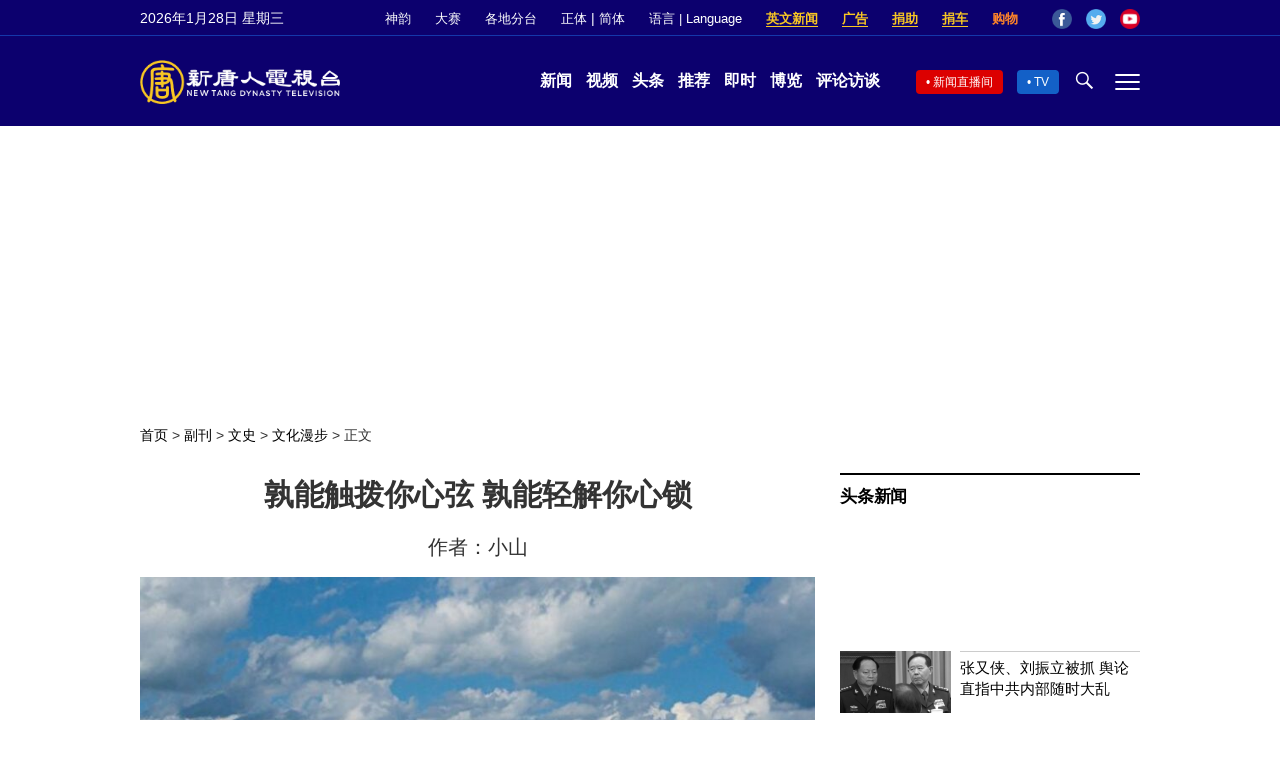

--- FILE ---
content_type: text/html; charset=utf-8
request_url: https://www.shenyuncreations.com/zh-TW/embed/_video_0c75984e41c14260ad1edacb78533d2b/Mongolian-Spirit---2019-Shen-Yun-Symphony-Orchestra
body_size: 22012
content:
<!DOCTYPE html><html lang="zh-TW"><head><meta charSet="utf-8"/><meta name="viewport" content="width=device-width, initial-scale=1, maximum-scale=4"/><link rel="apple-touch-icon" sizes="144x144" href="/icons/apple-touch-icon.png"/><link rel="icon" href="/icons/favicon.ico"/><link rel="icon" type="image/png" sizes="16x16" href="/icons/favicon-16x16.png"/><link rel="icon" type="image/png" sizes="32x32" href="/icons/favicon-32x32.png"/><link rel="icon" type="image/png" sizes="48x48" href="/icons/favicon-48x48.png"/><link rel="manifest" href="/icons/site.webmanifest" crossorigin="use-credentials"/><title>神韻作品</title><meta name="robots" content="index,follow"/><meta name="description" content="神韻作品是神韻的線上影音平台，為觀眾帶來神韻的世界頂級舞蹈、新聞動態、原創音樂、大師班和幕後花絮等，給你歡笑與啟迪。"/><meta name="twitter:card" content="summary_large_image"/><meta name="twitter:creator" content="@ShenYunCreation"/><meta property="og:title" content="神韻作品"/><meta property="og:description" content="神韻作品是神韻的線上影音平台，為觀眾帶來神韻的世界頂級舞蹈、新聞動態、原創音樂、大師班和幕後花絮等，給你歡笑與啟迪。"/><meta name="next-head-count" content="15"/><link rel="preconnect" href="https://fonts.googleapis.com" crossorigin="anonymous" as="font"/><link rel="preconnect" href="https://fonts.gstatic.com" crossorigin="anonymous" as="font"/><link rel="preload" as="style" href="https://fonts.googleapis.com/css2?family=Lexend+Deca:wght@200;300;400;500;600&amp;family=Noto+Sans+TC:wght@100;200;300;400;500;600&amp;family=Noto+Sans+SC:wght@100;200;300;400;500;600&amp;family=Noto+Sans+JP:wght@100;200;300;400;500;600&amp;family=Noto+Sans+KR:wght@100;200;300;400;500;600&amp;family=Noto+Sans:wght@100;200;300;400;500;600&amp;family=Jost:wght@200;300;400;500;600&amp;family=Julius+Sans+One:wght@200;300;400;500;600&amp;display=swap" crossorigin="anonymous"/><style>
        </style>
          <link rel="stylesheet" href="https://fonts.googleapis.com/css2?family=Lexend+Deca:wght@200;300;400;500;600&family=Noto+Sans+TC:wght@100;200;300;400;500;600&family=Noto+Sans+SC:wght@100;200;300;400;500;600&family=Noto+Sans+JP:wght@100;200;300;400;500;600&family=Noto+Sans+KR:wght@100;200;300;400;500;600&family=Noto+Sans:wght@100;200;300;400;500;600&family=Jost:wght@200;300;400;500;600&family=Julius+Sans+One:wght@200;300;400;500;600&display=swap" media="print" onload="this.media='all';" />
        <style></style><noscript><link rel="stylesheet" href="https://fonts.googleapis.com/css2?family=Lexend+Deca:wght@200;300;400;500;600&amp;family=Noto+Sans+TC:wght@100;200;300;400;500;600&amp;family=Noto+Sans+SC:wght@100;200;300;400;500;600&amp;family=Noto+Sans+JP:wght@100;200;300;400;500;600&amp;family=Noto+Sans+KR:wght@100;200;300;400;500;600&amp;family=Noto+Sans:wght@100;200;300;400;500;600&amp;family=Jost:wght@200;300;400;500;600&amp;family=Julius+Sans+One:wght@200;300;400;500;600&amp;display=swap"/></noscript><link rel="preconnect" href="https://use.typekit.net" crossorigin="anonymous" as="style"/><link rel="preconnect" href="https://p.typekit.net" crossorigin="anonymous" as="style"/><link rel="preload" as="style" href="https://use.typekit.net/yuc2ymx.css" crossorigin="anonymous"/><style>
        </style>
          <link rel="stylesheet" href="https://use.typekit.net/yuc2ymx.css" media="print" onload="this.media='all';" />
        <style></style><noscript><link rel="stylesheet" href="https://use.typekit.net/yuc2ymx.css"/></noscript><link rel="preload" as="svg" href="/img/icons.svg"/><link rel="preload" as="image" href="/img/syzp-logo.svg"/><link rel="preload" as="image" href="/img/syzp-logo-small.svg"/><link rel="preconnect" href="https://media1-us-east.cloudokyo.cloud" crossorigin="anonymous"/><link rel="dns-prefetch" href="https://media1-us-east.cloudokyo.cloud"/><link rel="preconnect" href="https://media2-us-east.cloudokyo.cloud" crossorigin="anonymous"/><link rel="dns-prefetch" href="https://media2-us-east.cloudokyo.cloud"/><link rel="preconnect" href="https://media3-us-east.cloudokyo.cloud" crossorigin="anonymous"/><link rel="dns-prefetch" href="https://media3-us-east.cloudokyo.cloud"/><link rel="preconnect" href="https://media4-us-east.cloudokyo.cloud" crossorigin="anonymous"/><link rel="dns-prefetch" href="https://media4-us-east.cloudokyo.cloud"/><link rel="preconnect" href="https://media5-us-east.cloudokyo.cloud" crossorigin="anonymous"/><link rel="dns-prefetch" href="https://media5-us-east.cloudokyo.cloud"/><link rel="preconnect" href="https://media6-us-east.cloudokyo.cloud" crossorigin="anonymous"/><link rel="dns-prefetch" href="https://media6-us-east.cloudokyo.cloud"/><link rel="preconnect" href="https://media1-us-west.cloudokyo.cloud" crossorigin="anonymous"/><link rel="dns-prefetch" href="https://media1-us-west.cloudokyo.cloud"/><link rel="preconnect" href="https://media2-us-west.cloudokyo.cloud" crossorigin="anonymous"/><link rel="dns-prefetch" href="https://media2-us-west.cloudokyo.cloud"/><link rel="preconnect" href="https://media3-us-west.cloudokyo.cloud" crossorigin="anonymous"/><link rel="dns-prefetch" href="https://media3-us-west.cloudokyo.cloud"/><link rel="preconnect" href="https://media4-us-west.cloudokyo.cloud" crossorigin="anonymous"/><link rel="dns-prefetch" href="https://media4-us-west.cloudokyo.cloud"/><link rel="preconnect" href="https://media5-us-west.cloudokyo.cloud" crossorigin="anonymous"/><link rel="dns-prefetch" href="https://media5-us-west.cloudokyo.cloud"/><link rel="preconnect" href="https://media6-us-west.cloudokyo.cloud" crossorigin="anonymous"/><link rel="dns-prefetch" href="https://media6-us-west.cloudokyo.cloud"/><link rel="preconnect" href="https://image1-us-east.cloudokyo.cloud" crossorigin="anonymous"/><link rel="dns-prefetch" href="https://image1-us-east.cloudokyo.cloud"/><link rel="preconnect" href="https://image2-us-east.cloudokyo.cloud" crossorigin="anonymous"/><link rel="dns-prefetch" href="https://image2-us-east.cloudokyo.cloud"/><link rel="preconnect" href="https://image3-us-east.cloudokyo.cloud" crossorigin="anonymous"/><link rel="dns-prefetch" href="https://image3-us-east.cloudokyo.cloud"/><link rel="preconnect" href="https://image4-us-east.cloudokyo.cloud" crossorigin="anonymous"/><link rel="dns-prefetch" href="https://image4-us-east.cloudokyo.cloud"/><link rel="preconnect" href="https://image5-us-east.cloudokyo.cloud" crossorigin="anonymous"/><link rel="dns-prefetch" href="https://image5-us-east.cloudokyo.cloud"/><link rel="preconnect" href="https://image6-us-east.cloudokyo.cloud" crossorigin="anonymous"/><link rel="dns-prefetch" href="https://image6-us-east.cloudokyo.cloud"/><link rel="preconnect" href="https://image1-us-west.cloudokyo.cloud" crossorigin="anonymous"/><link rel="dns-prefetch" href="https://image1-us-west.cloudokyo.cloud"/><link rel="preconnect" href="https://image2-us-west.cloudokyo.cloud" crossorigin="anonymous"/><link rel="dns-prefetch" href="https://image2-us-west.cloudokyo.cloud"/><link rel="preconnect" href="https://image3-us-west.cloudokyo.cloud" crossorigin="anonymous"/><link rel="dns-prefetch" href="https://image3-us-west.cloudokyo.cloud"/><link rel="preconnect" href="https://image4-us-west.cloudokyo.cloud" crossorigin="anonymous"/><link rel="dns-prefetch" href="https://image4-us-west.cloudokyo.cloud"/><link rel="preconnect" href="https://image5-us-west.cloudokyo.cloud" crossorigin="anonymous"/><link rel="dns-prefetch" href="https://image5-us-west.cloudokyo.cloud"/><link rel="preconnect" href="https://image6-us-west.cloudokyo.cloud" crossorigin="anonymous"/><link rel="dns-prefetch" href="https://image6-us-west.cloudokyo.cloud"/><link rel="preconnect" href="https://drmlicense.cloudokyo.cloud" crossorigin="anonymous"/><link rel="dns-prefetch" href="https://drmlicense.cloudokyo.cloud"/><link rel="preconnect" href="https://assets.shenyuncreations.com" crossorigin="anonymous"/><link rel="dns-prefetch" href="https://assets.shenyuncreations.com"/><link rel="preload" href="/_next/static/css/a5d1ca2218117d3b.css" as="style"/><link rel="stylesheet" href="/_next/static/css/a5d1ca2218117d3b.css" data-n-g=""/><noscript data-n-css=""></noscript><script defer="" nomodule="" src="/_next/static/chunks/polyfills-c67a75d1b6f99dc8.js"></script><script defer="" src="/_next/static/chunks/3243.60a9f64c481d9d39.js"></script><script defer="" src="/_next/static/chunks/113.4cd145d72d9b0409.js"></script><script src="/_next/static/chunks/webpack-5866774be2534fba.js" defer=""></script><script src="/_next/static/chunks/framework-79bce4a3a540b080.js" defer=""></script><script src="/_next/static/chunks/main-b6a9ddfd994c569b.js" defer=""></script><script src="/_next/static/chunks/pages/_app-c718985e9e43efdc.js" defer=""></script><script src="/_next/static/chunks/5675-cc6f0f194ef5eeab.js" defer=""></script><script src="/_next/static/chunks/8989-6805accb8bd752ba.js" defer=""></script><script src="/_next/static/chunks/pages/embed/%5B...ids%5D-a92cdcadd95c0879.js" defer=""></script><script src="/_next/static/dn2u4gzqX2-YCklPigwuY/_buildManifest.js" defer=""></script><script src="/_next/static/dn2u4gzqX2-YCklPigwuY/_ssgManifest.js" defer=""></script></head><body class="sy-scrollbar" translate="no"><div id="__next" data-reactroot=""></div><script id="__NEXT_DATA__" type="application/json">{"props":{"pageProps":{"ts":1769605593834,"video":{"category":{"id":"NRqHTDwt3SbqT","icon":"https://assets.shenyuncreations.com/us-east-1/shenyuncompositions/ShenYunCompositions.jpg","name":"音樂"},"channel":{"id":"shenyuncompositions","name":"ShenYun Compositions","icon":"https://assets.shenyuncreations.com/us-east-1/shenyuncompositions/ShenYunCompositions.jpg"},"id":"_video_0c75984e41c14260ad1edacb78533d2b","desc":"作曲:D.F. / 配器:談駿毅\r\n一望無際的蒙古大草原上傳來奔騰的馬蹄聲！木魚與琴弓的緊促節奏，帶領著我們與馬背上活力四射的草原青年共同馳騁；舒展的慢板，將我們的視線引向天際，看那無拘無束的雄鷹展翅翱翔；隨後渾厚的旋律奔湧而出，表現出遊牧人對上天的敬畏及內心炙熱而深厚的情感。","like_count":5342,"comment_count":120,"poster_url":"https://assets.shenyuncreations.com/us-east-1/media/catalog/product/s/t/still_1.7.1.jpg.480.jpg","hd_poster_url":"https://assets.shenyuncreations.com/us-east-1/media/catalog/product/s/t/still_1.7.1.jpg.480.jpg","price":"5.99","time_created":1625288220000,"time_scheduled":-1,"time_updated":1765833790700,"title":"2019 神韻交響樂《汗舞壯歌》","video_type":"file","video_url":"","hoverplay_url":"","view_count":110108,"slug":"Mongolian-Spirit---2019-Shen-Yun-Symphony-Orchestra","preview_video_url":"https://media6-us-west.cloudokyo.cloud/video/v3/2c/d5/b8/2cd5b856-da38-46aa-8aca-8b8e39671499/master.m3u8","captions":{},"trailer_captions":{},"type":"video","visibility":"public","duration":266,"is_liked":false,"is_saved":false},"metadata":{"title":"神韻作品","description":"神韻作品是神韻的線上影音平台，為觀眾帶來神韻的世界頂級舞蹈、新聞動態、原創音樂、大師班和幕後花絮等，給你歡笑與啟迪。"},"_app":{"appleSubscription":"https://support.apple.com/zh-tw/HT202039","googleSubscription":"https://support.google.com/googleplay/answer/7018481?hl=zh-Hant\u0026co=GENIE.Platform%3DAndroid","appleDownloadLink":"https://apps.apple.com/tw/app/神韻作品/id1604683389","androidDownloadLink":"https://play.google.com/store/apps/details?id=com.shenyuncreations.syc\u0026hl=zh-TW"},"_i18n":{"videojs":{"auto":"自動","dialogSpeed":"播放速度","dialogResolution":"影片分辨率","dialogBack":"返回菜單","normalSpeed":"常態","infoMaintenance":"系統維護中，請稍後再試","infoStreamingNotReady":"影片回放稍後就可播放......","infoStreamingError":"影片流播放錯誤","infoPreviewEnded":"感謝您觀看預覽！\n購買後，您可以欣賞完整影片。","captionOff":"\t關閉","simplifiedChineseCaption":"中文簡體字幕","traditionalChineseCaption":"中文正體字幕","englishCaption":"英文字幕","vietnameseCaption":"越南語字幕","koreanCaption":"韓語字幕","videoInProcess":"系統正在處理這部影片，請稍後再返回查看。","countDownText1":"下一部影片將在","countDownText2":"秒後播放","cancel":"取消","playNow":"立即播放","drmNotEnabledError1":"播放版權保護影片設置已關閉","drmNotEnabledError2":"請在瀏覽器設置中\u003cstrong class='text-syc-s-light'\u003e開啟對Widevine的支持\u003c/strong\u003e","drmNotSupportError1":"正在使用的瀏覽器不支持播放這支影片","drmNotSupportError2":"請升級或更換瀏覽器","clickToUnmute":"點擊取消靜音","tapToUnmute":"點擊取消靜音","settings":"播放設定","subtitles":"字幕:","autoplayOff":"自動播放已停用","autoplayOn":"自動播放已啟用","autoCaptionFlag":"自動產生","playNext":"播放下一個","loop":"循環播放"},"videoPlayPage":{"buyNow":"立即購買","addToCart":"加入購物車","addedToCart":"已加入購物車!","showMore":"展開","showLess":"收起","moreComments":"顯示更多","orderHint":"觀看 \u003c\u003c0\u003e\u003e 分鐘完整影片，只需 $\u003c\u003c1\u003e\u003e","comments":"留言 · \u003c\u003c0\u003e\u003e 則","leaveReply":"留言","commentTotal":"\u003c\u003c0\u003e\u003e 則留言","commentTotalSingle":"\u003c\u003c0\u003e\u003e 則留言","commentHint":"登入帳戶發表留言…","login":"登入","commentPlaceHolder":"發表留言…","replyPlaceHolder":"回覆...","pleaseBuyVideo":"請先購買影片","preview":"預覽","buyVideo":"購買影片","moreVideos":"更多影片","follow":"關注","unFollow":"已關注","views":"次觀看","sortBy":"排序方式","top":"熱門","newest":"最新","oldest":"最早","shareVideo":"分享此影片","sharePlaylist":"分享此播放清單","copy":"複製","copied":"已複製","save":"收藏","saved":"已收藏","share":"分享","comment":"發表留言","deleteComment":"要刪除您的留言嗎？","reply":"回覆","replyTo":"回覆 \u003c\u003c0\u003e\u003e","viewReply":"查看回覆","viewReplies":"查看 \u003c\u003c0\u003e\u003e 則回覆","viewReplyOwner":"查看來自 \u003c\u003c0\u003e\u003e 的回覆","viewRepliesOwner":"查看 \u003c\u003c0\u003e\u003e 則來自 \u003c\u003c1\u003e\u003e 和其他用戶的回覆","hideReply":"隱藏回覆","hideReplies":"隱藏 \u003c\u003c0\u003e\u003e 則回覆","showMoreReplies":"顯示更多回覆","related":"相關影片","delete":"刪除","copyLink":"複製連結","linkCopied":"連結複製成功!","endscreenTitlePremium":"本影片為神韻作品付費內容。立即訂閱觀賞完整影片！","endscreenTitleFree":"訂閱神韻作品觀賞所有影片","joinPremier":"立即加入","subscribeHint":"已經訂閱？","buy":"購買","premium":"訂閱專享","embed":"嵌入","embedVideo":"嵌入影片","watchMore":"點擊看更多","ctaBannerText":"訂閱神韻作品觀賞影片","viewOffer":"加入","startFreeTrial":"開始免費試用","endscreenText1":"✓ 無限觀看所有神韻的原創影片","endscreenText2":"✓ 隨時隨地在您所有的設備上觀看","endscreenText3":"✓ 沒有廣告推銷","endscreenText4":"✓ 開啟7天免費試用","deviceLimitTitle":"已達設備數量上限","deviceLimitText1":"已達到同時觀賞神韻作品的設備數量上限。","deviceLimitText2":"您最多可以同時觀看 2 則影片。如果在此設備繼續觀看，其他設備上正在播放的影片將會停止。","deviceLimitButtonOk":"確定","description":"描述","startAt":"起始位置","discover":"探索","nowPlaying":"正在播放","watchOn":"前往平台觀看：","enjoyThisVideo":"喜歡這部影片嗎？\u003c/br\u003e在神韻作品平台探索更多舞蹈、音樂與傳統文化。","embedClip":"嵌入剪輯片段"},"membership":{"certificate":{"type":"免費訂閱","resendCertificate":"重新發送禮品點播碼","selectEmail":"選擇一個電子郵件來接收點播碼。","sameEmailOption":"同樣的電子郵件: \u003c\u003c0\u003e\u003e","otherEmailOption":"不同的電子郵件","enterName":"收件者的姓名","enterEmail":"收件者的電郵地址","recommendSignIn":"為了您的安全，系統會要求您在下一步中重新登入。","resentCertificate":"禮品點播碼已發送！","resentToEmail":"點播碼已發送至 \u003c\u003c0\u003e\u003e","resentNewCodeInform":"我們為您的收件人生成了一個新的點播碼，並停用了原有的點播碼。","cancel":"取消","next":"下一步","resend":"重新發送"},"annual":{"type":"年費","label":"年費","subsLabel":"年度訂閱","promotion":"節省40%","description":"年付 199.99 美元","description_start":"年付","description_num":"199.99","description_end":"美元","frequency":"月","promotext":"優惠碼","annuallyPriceText":"\t年付 \u003cstrong\u003e199.99\u003c/strong\u003e 美元","special":{"frequency":"年","promotion1":"額外優惠 $50","promotion2":"節省近 60%"}},"monthly":{"type":"月費","label":"月費","subsLabel":"月度訂閱","description":"相當於每年$359.88","frequency":"月","promotext":"優惠碼","monthlyPricePerYear":"每年 \u003cstrong\u003e$359.88\u003c/strong\u003e 美元"},"taxIncluded":"已含稅"},"genericError":{"serverError":"服務器出錯，請稍候再試","networkError":"無法連接到服務器，請檢查網絡連接","clientError":"客戶端錯誤，請稍候再試","apiError":"API響應出错","somethingWentWrongError":"出了點問題，請再試一次。"},"info":{"noMoreData":"沒有更多數據啦"},"menu":{"text":{"director":"神韻藝術總監","home":"首頁","discover":"探索","library":"媒體庫","me":"我","audio":"音樂","adminCenter":"管理中心"}},"message":{"codeSend":"驗證碼將在3分鐘後失效","codeSendFail":"驗證碼發送失敗","passwordReset":"密碼設定成功","passwordResetFail":"密碼設定失敗","subscribeToMembershipFailed":"訂閱失敗","membershipCancelled":"取消訂閱成功","membershipCancelledFailed":"取消訂閱失敗","recontinueMembershipSuccess":"恢復訂閱成功","recontinueMembershipFailed":"恢復訂閱失敗","linkCopiedSuccess":"複製連結成功","linkCopiedFailed":"複製連結失敗","commentSendSuccess":"您的留言已經成功發送","commentSendFail":"留言未能成功發表，請再試一次。","enterVoucher":"請輸入您的禮品券","verifyVoucherSuccess":"您的禮品券已兌換","verifyVoucherFailed":"您輸入的禮品券無效","verifyVoucherRateLimitExceeded":"嘗試失敗的次數過多，請稍候再試","accountCreatedSuccess":"帳號創建成功","accountCreatedFailed":"該驗證碼不正確，請重試","noexist":"頁面不存在，3 秒後將自動轉到首頁","promoteBanner":"無限觀看所有影片","promoteBannerButtonText":"訂閱","cookieConsentText":"網站使用cookies以便為您提供更優質的體驗。若您點選「我同意」或繼續瀏覽本網站，即表示您同意我們的cookies政策，您可以在\u003ca href=\"/zh-TW/policy\" target=\"_blank\" rel=\"noreferrer\"\u003e\u003cu\u003e隱私條款\u003c/u\u003e\u003c/a\u003e頁面了解更多資訊。","iAccept":"我同意","rateLimitExceeded":"嘗試的次數過多，請稍候再試"},"meta":{"short":{"second":"秒","seconds":"秒","minute":"分","minutes":"分","hour":"時","hours":"時","day":"天","days":"天"},"second":"秒","seconds":"秒","minute":"分鐘","minutes":"分鐘","hour":"小時","hours":"小時","day":"天","days":"天","week":"星期","weeks":"星期","month":"月","months":"月","year":"年","years":"年","lessThan1Minute":"剛剛","minutesAgo":"\u003c\u003c0\u003e\u003e 分鐘前","hoursAgo":"\u003c\u003c0\u003e\u003e 小時前","daysAgo":"\u003c\u003c0\u003e\u003e 天前","weeksAgo":"\u003c\u003c0\u003e\u003e 星期前","monthsAgo":"\u003c\u003c0\u003e\u003e 個月前","yearsAgo":"\u003c\u003c0\u003e\u003e 年前","withinOneDay":"新發佈","views":"\u003c\u003c0\u003e\u003e次觀看","watching":"\u003c\u003c0\u003e\u003e人正在觀看","followers":"\u003c\u003c0\u003e\u003e 關注者","listens":"\u003c\u003c0\u003e\u003e次播放","tracks":"\u003c\u003c0\u003e\u003e首歌曲","track":"\u003c\u003c0\u003e\u003e首歌曲"},"app_banner":{"title":"全新的神韻作品 APP","description":"欣賞神韻藝術家們的原創內容，聆聽神韻原創音樂，還有更多獨家內容等待著您。","openInApp":"打開 APP"},"seo":{"home":{"title":"神韻作品","description":"神韻作品是神韻的線上影音平台，為觀眾帶來神韻的世界頂級舞蹈、新聞動態、原創音樂、大師班和幕後花絮等，給你歡笑與啟迪。","ogImage":"/img/syzp-heading.jpg"},"audio":{"title":"神韻音樂 — 神韻作品","description":"神韻影音平台的音樂頻道。聆聽神韻的音樂，讓自己沈浸在工作室專業品質的音效中，滋養身心靈。","ogImage":"/img/syzp-heading.jpg"}},"search":{"text":{"placeholder":"搜索","noSearchResultsFound":"查無相關結果","all":"全部","video":"影片","playlist":"播放清單","audio":"音樂","showAll":"查看所有結果","suggestion":"您的搜尋找不到任何結果。 請嘗試其他搜尋或查看下面我們的推薦內容。"},"error":{"searchFail":"獲取搜索數據失敗"}},"cart":{"text":{"buyNow":"立即購買","buyThisItemNow":"立即購買","preview":"預覽","quickCheckout":"快速結帳","or":"或","shoppingCart":"購物車","checkout":"結帳","remove":"刪除","cartTotal":"購物車總價","estimatedTotal":"預計總價","undo":"撤回","emptyShoppingCart":"購物車為空","discover":"探索","thankYouForThePurchase":"感謝您的購買!","thankYouForGiftingSubscription":"感謝您購買無限觀看點播碼！","orderConfirmationEmail":"訂單信息已發往您的郵箱","orderDate":"訂單日期：","orderNumber":"訂單號：","accessInLibrary":"已購買的影片保存在您的媒體庫中","goToLibrary":"前往媒體庫","goToDiscover":"探索","alreadyPurchased":"您已購買此商品，請刪除後再付款","alreadyIsMember":"您已是訂閱用戶，無需購買即可觀看影片","unlimitedAccess":"\u003cstrong\u003e無限觀看\u003c/strong\u003e所有影片","orderWarning":"下單即表示您同意神韻作品的\u003ca class=\"text-syc-link\" href=\"/zh-TW/policy\" target=\"_blank\" rel=\"noreferrer\"\u003e隱私權政策\u003c/a\u003e與\u003ca class=\"text-syc-link\" href=\"/zh-TW/terms\" target=\"_blank\" rel=\"noreferrer\"\u003e使用條款\u003c/a\u003e","viewOrderHistory":"查看訂單歷史"},"miniCart":{"checkout":"結帳"},"error":{"tooManyItems":{"title":"您的購物車已裝滿","description":"您的購物車商品總數已滿，請先結帳或清理後再繼續加入購物車。"},"backendError":{"title":"抱歉...","description":"服務暫時不可用，請稍候再試。"},"okButtonLabel":"確定"}},"footer":{"privacyPolice":"隱私條款","contactUs":"聯繫我們","contact":"聯繫","termsOfUse":"使用條款","copyRight":"\u003c\u003c0\u003e\u003e Shen Yun Zuo Pin Inc. 保留一切權利。"},"popupModal":{"cancel":"取消","ok":"好的","signin":"登入","signinText":"請您登入之後繼續操作","confirmRequest":"確認","signInAgain":"請重新登入","viewPrint":"查看/打印"},"profile":{"text":{"myAccount":"我的帳戶","accountSecurity":"帳戶","membership":"訂閱與購買","membershipPurchases":"訂閱與購買","preferences":"偏好","sendCode":"獲取驗證碼","resendCode":"重新獲取驗證碼","confirm":"確認","saveChanges":"保存更改","account":"帳戶","profile":"個人信息","nickname":"暱稱","photo":"照片","email":"電子郵件","phone":"電話","uploadPhoto":"上傳照片","removePhoto":"刪除","contactInformation":"聯絡信息","security":"安全","password":"新密碼","changePassword":"更改密碼","confirmNewPassword":"確認新密碼","verifyHint":"以上信息的更改需要電子郵件驗證","verification":"驗證","verificationCode":"輸入驗證碼","language":"語言","edit":"編輯","purchase":"購買","get":"購買","membershipSlogan1":"立即訂閱，觀看神韻作品所有影片","membershipSlogan2":"選擇適合您的訂閱方案","membershipSlogan3":"自動續訂，隨時取消","hi":"您好","in":"還剩","currentPlan":"當前訂閱方案：","nextBillingDate":"下次帳單日期：","expirationDate":"到期日：","benefitsEndDate":"訂閱到期日：","benefitsEndedDate":"結束日期：","willBeCharged":"系統將自動扣除您的續訂費用","cancelMembership":"取消訂閱","manageMembership":"管理訂閱","currentStatus":"當前訂閱狀態：","active":"有效","cancelled":"已取消","expired":"已過期","recontinueMemberhsip":"恢復訂閱","pleaseSignin":"請登入之後查看您的帳戶","membershipPurchaseConfirmation":"感謝您的訂閱！","membershipConfirmationEmail":"您已成功訂閱，我們已向您發送了訂單確認的電子郵件。","certificateMembershipConfirmationEmail1":"您已成功購買，我們已將無限觀看點播碼通過電子郵件發送給","certificateMembershipConfirmationEmail2":", 並","certificateMembershipConfirmationEmail3":"向您發送了訂單確認的電子郵件。","allTheBest":"祝您愉快！","renewalDetails1":"友情提示，在您當前的訂閱週期（截止至","renewalDetails2":"）結束後，您的訂閱將自動續訂，屆時將從您的付款方式中收取費用。您可以隨時取消訂閱，請訪問您的帳戶頁面：","renewalDetailLink1":"www.shenyunzuopin.com","renewalDetailLink2":"/me#subscription","renewalDetails3":"。祝您愉快！","renewalGroupDetails3":"立即前往管理中心，邀請成員加入您的群組。","freeTrialRenewalDetailsMonthly":"試用期結束後，您的訂閱將自動轉換為月計畫，並且將於","freeTrialRenewalDetailsMonthlyExtra":"","freeTrialRenewalDetailsAnnual":"試用期結束後，您的訂閱將自動轉換為年計畫，並且將於","freeTrialRenewalDetailsAnnualExtra":"","freeTrialRenewalDetailsCancellationText":"開始收取第一筆費用。您可以隨時取消訂閱，請訪問您的帳戶頁面：","faq":"常見問題","openItunesToManageSubscription":"請通過Itunes來管理您的訂閱","voucherSlogan":"使用點播碼觀看神韻作品影片？","enterCode":"輸入點播碼","redeem":"開通","updatePaymentMethod":"更新付款方式","streamingAccessCode":"點播碼","subscriptionRenewalDate":"續費日期：","paymentFailed":"付款失敗","updateFailedPaymentMethod1":"請","updateFailedPaymentMethod2":"更新您的付款方式","updateFailedPaymentMethod3":"，我們會在幾天後重新嘗試自動續訂。","groupSubscription":"群組訂閱","monthlyGroupSubscription":"月群組訂閱","yearlyGroupSubscription":"年群組訂閱","managedBy":"\u003c\u003c0\u003e\u003e管理此訂閱","leaveGroup":"退出群組","accountId":"用戶帳號:","accountIdCopied":"已將用戶帳號複製到剪貼簿","amountDueTitle":"應付帳款：","nextBillingAmountTitle":"下次帳單金額：","amountDue":"\u003c\u003c0\u003e\u003e美元+稅","nextBillingAmount":"\u003c\u003c0\u003e\u003e美元+稅","updatePaymentMethodSuccess":"您的新付款方式已成功添加！","processing":"我們正在處理您的訂單，可能需要一些時間。歡迎隨意瀏覽，稍後再回來查看。"},"leaveGroup":{"title":"要退出群組訂閱嗎？","line1":"這將取消您的訂閱計劃。","line2":"如果退出群組訂閱，您將立即失去所有訂閱用戶的特權。","notNow":"暫時不要","confirm":"確認"},"editAvatarPopup":{"updateProfilePhoto":"更新個人檔案照片","save":"保存","cancel":"取消","rotate":"旋轉","unsavedChange":"放棄更新照片？","cancelConfirm":"您的修改將不會被保存。","discard":"放棄更改","keepEditing":"繼續編輯"},"error":{"newPasswordRequired":"請輸入新密碼","newPasswordDigitMissing":"請輸入至少一位 (0-9) 之間的數字","newPasswordCharMissing":"請輸入至少一位 (a-z) 之間的字符","newPasswordCapCharMissing":"請輸入至少一位 (A-Z) 之間的字符","newPasswordSpecialCharMissing":"請輸入至少一位 (#?!@$ %^\u0026*-) 之間的字符","newPasswordLength":"密碼長度至少為8位","sendVerificationCodeFailed":"驗證碼發送失敗","requestCodeAfter15Second":"請在\u003c\u003c0\u003e\u003e秒後重新申請驗證碼","updatePasswordFailed":"該驗證碼不正確，請重試","codeInvalid":"驗證碼無效","nicknameRequired":"需填入暱稱","nicknameInvalid":"長度需2至20個字符","userNameUnavailable":"用戶名已使用","signupFail":"註冊失敗","emailRequired":"請填入您的電郵","emailInvalid":"請填入有效電郵","phoneInvalid":"請填入有效電話號碼","passwordRequired":"請填入密碼","passwordConfirmRequired":"請確認密碼","passwordConfirmUnmatch":"密碼不匹配","verificationCodeRequired":"請填入驗證碼","verificationCodeInvalid":"驗證碼格式為5位數字","verificationCodeExceeded":"您已超過了嘗試次數，請稍候再試","verificationCodeExpired":"該驗證碼已經失效，請重新請求","followListNotFound":"未找到關注的頻道","followFailed":"關注頻道失败","unfollowFailed":"取消關注頻道失败","resetPasswordError":"出現錯誤，請再試一次。","resetPasswordEmailNotExists":"該帳戶不存在。","invalidFileFormat":"檔案格式無效"},"notification":{"verificationCodeSent":"驗證碼將在\u003c\u003c0\u003e\u003e分鐘後失效","accountChangesApplied":"已保存更改","passwordChangesApplied":"密碼更換成功！","profileChangesFailed":"用戶信息更改失敗","accessCodeSent":"感謝您的註冊！請檢查您的收件箱——以及推廣和垃圾郵件夾！","renewalNotice1":"您的訂閱將於\u003c\u003c0\u003e\u003e到期。","renewalNotice2":"\u003c\u003c0\u003e\u003e即可繼續欣賞。","paymentUpdate1":"您的訂閱將於\u003c\u003c0\u003e\u003e結束。","paymentUpdate2":"\u003c\u003c0\u003e\u003e，以便繼續欣賞。","emboldenedText1":"現在續訂","emboldenedText2":"更新您的付款方式","doNotShowAgain":"不要再顯示"}},"home":{"text":{"signin":"登入","logout":"登出","SIGNIN":"登入","cart":"購物車","wishYouCouldWatchEverything":"希望觀看所有點播節目？","subscribeTo":"立即訂閱 ","ourEntireCollection":"解鎖全部獨家內容","subscriptionPlans":"查看方案","buyNow":"立即購買","shenYunSpecialCoverage":"神韻晚會大紀元報導","more":"更多...","gjwWelcome1":"歡迎探索乾淨世界","gjwWelcome2":"","visitSite":"進入網站","gjwSlogan1":"無暴力","gjwSlogan2":"無色情","gjwSlogan2Full":"無色情","gjwSlogan3":"無犯罪","gjwSlogan4":"無毒無害","gjwSlogan5":"","gjwname":"乾淨世界","toHomePage":"返回首頁"},"filters":{"all":"全部","latest":"最新","popular":"熱門","oldest":"最早","mostLiked":"最多點讚","mostCommented":"最多評論","mostSaved":"最多收藏"}},"signin":{"text":{"login":"登入","loginAgain":"請重新登入","loginBtn":"登入","signupHint":"還沒有帳戶？","signup":"立即註冊","signupButton":"立即註冊","forgetPassword":"忘記密碼？","rememberMe":"下次自動登入","googleLogin":"使用Google帳號登入","facebookLogin":"使用Facebook帳號登入","appleLogin":"使用Apple帳號登入","or":"或","downloadApp":"下載APP","deactivated":"您的帳號已關閉","deleted":"這個帳號已刪除，請使用其他郵箱地址註冊新的帳號。"},"originalSignIn":{"welcome":"歡迎回來!","email":"您最初是使用這個電子郵件地址登入的","google":"您最初是使用Google登入的","facebook":"您最初是使用Facebook登入的","apple":"您最初是使用Apple登入的"},"reverifySignIn":{"reverifyEmail":"請登入:","reverifyThirdParty":"您使用第三方帳戶登入網站，請重新登入。","back":"上一步"},"error":{"userNameOrPasswordWrong":"用戶名或密碼錯誤","overRateLimit":"您已超過了嘗試次數，請稍候再試。","emailIsUsed":"郵箱已註冊","passwordWrong":"密碼錯誤，請再試一次"}},"signup":{"text":{"signup":"建立帳戶","signinHint":"已經有帳戶？","signin":"登入","nickname":"暱稱*","email":"電郵*","phone":"電話","password":"密碼*","passwordConfirm":"確認密碼*","verification":"驗證","verificationCode":"驗證碼*","verifyHint":"發送驗證碼到電郵地址","btn1a":"發送驗證碼","btn1b":"重新發送","btn2":"建立帳戶","policy":"註冊即表示您已經至少16歲，並同意神韻作品的","policyAnd":"和","policySufix":"。","codeHint1":"驗證碼已經送至您的郵箱，請在\u003c\u003c0\u003e\u003e分鐘內輸入","codeHint2":"您的驗證碼已經過期，請重新獲取","weak":"弱","medium":"中等","strong":"強","veryStrong":"非常強","accessCode":"開通碼*","resendAccessCode":"重新發送開通碼","setupAccount":"完成帳號設定","setYourPassword":"為您的帳號創建一個密碼和暱稱\r以便完整享受神韻作品功能","marketingConsent":"勾選此框，我同意接收有關神韻作品的最新影片和特別優惠的電子郵件。"},"passwordRequirements":{"title":"密碼要包含：","require1":"至少8個英文字符","require2":"1個大寫字母(A-Z)","require3":"1個小寫字母(a-z)","require4":"1個數字（0-9）"},"error":{"nicknameRequired":"需填入暱稱","nicknameInvalid":"長度為1至30個字符","nickNameIsTooLong":"這個暱稱超過了30個字元的限制","specialCharacterNotAllowed":"不允許使用特殊字元","userNameUnavailable":"用戶名已使用","signupFail":"註冊失敗","emailRequired":"請填入電郵","emailInvalid":"請填入有效電郵","phoneInvalid":"請填入有效電話號碼","passwordRequired":"請填入密碼","passwordDigitMissing":"至少包含一位數字（0-9）","passwordCharMissing":"至少包含一個小寫字母（a-z）","passwordCapCharMissing":"至少包含一個大寫字母（A-Z）","passwordSpecialCharMissing":"至少包含一個特殊字符（#?!@$%^\u0026*- ）","passwordLength":"長度至少要 8 個字符","passwordConfirmRequired":"請確認密碼","passwordConfirmUnmatch":"密碼不匹配","verificationCodeRequired":"請填入驗證碼","verificationCodeInvalid":"驗證碼格式為 5 位數字","termsAndConditionRequired":"必選項","duplicateEmail":"這個電子郵箱已經連接到一個帳戶。您是否登入？","accessCodeRequired":"需填入開通碼","accessCodeExpired":"開通碼已過期","accessCodeInvalid":"開通碼無效","emailExists":"這個電子郵件已經被註冊過了。"}},"subscription":{"text":{"subscribe":"訂閱","crossPlatform":"跨平台訂閱","unlimitedAccess":"無限觀看所有影片","unlimitedAccess1":"無限觀看所有影片","cancel":"自動續訂，隨時取消。","freeTrialNewOnly":"免費試用僅限新訂閱者。","daysFree":"7天免費","then":"之後","startRreeTrial":"開始免費試用","tryItFree":"免費試用","chargedMessage":"免費試用後將收取$[PRICE]/年","s1Slogan1":"體驗神韻的神奇 震撼心靈的視聽饗宴","s1Slogan2":"盡享來自神韻藝術家們頂級的舞蹈，音樂，聲樂作品，大師班，微電影等等。","s1Slogan3":"訂閱解鎖無限訪問權限","s1Slogan4":"註冊開啟7天免費試用","s1Slogan5":"前一周無需支付任何費用！ 當您的免費試用結束時，才將被收取費用。隨時取消。 自動續訂。僅限新訂閱者。","s1Feedback1":"「我絕對的享受這個音樂會——\n她在跟我的靈魂對話：","s1Feedback2":"我感到\u003cb className='font-[700]'\u003e無盡的希望和幸福\u003c/b\u003e。\n對我來說是難以置信的奇妙經歷！」","s1FeedbackUser":"——Sonia Song","s2Slogan1":"您將體驗到：","s2Slogan2":"神韻獨特的音樂撫慰您的心靈，提供工作室專業品質的影音播放","s2Slogan3":"欣賞前所未見的中國古典舞，從每個舞蹈故事蘊含的豐富歷史和智慧中汲取靈感","s2Slogan4":"通過弘揚正統神傳文化價值觀的內容拓寬孩子的世界觀","s2Slogan5":"獲得「神韻藝術品」及「神韻藝術家」的獨家優惠","s3Slogan1":"享受神韻作品所有內容","s3Slogan2":"隨時隨地在所有設備上播放","s3Slogan3":"每週持續更新","s4Slogan1":"來自訂閱會員的反饋","s4Feedback1":"「這讓我感到\n\u003cb className=\"font-[400]\"\u003e有非常向上的動力，振奮人心！\u003c/b\u003e」","s4FeedbackUser1":"—Yiwei Zhang","s4Feedback2":"「在歡笑中啟迪人的良知善念，\n凝聚神韻演員的辛苦與汗水，\n\u003cb className=\"font-[400]\"\u003e點燃了人類的希望之光\u003c/b\u003e。」","s4FeedbackUser2":"—Sophia Wu","s4Feedback3":"「每次都微笑著觀看！\n\u003cb className=\"font-[400]\"\u003e太愛她了！\u003c/b\u003e」","s4FeedbackUser3":"—Aurora Li","s4Feedback4":"「比我想像的還要美，充滿藝術。\u003cb className=\"font-[400]\"\u003e等不及看下一個了！\u003c/b\u003e太棒了，神韻的歌唱家、舞蹈家和樂團！」","s4FeedbackUser4":"—Brett Renee Featherstone","s4Feedback5":"「\u003cb className=\"font-[400]\"\u003e精彩絕倫！\u003c/b\u003e從編舞、歌唱到音樂和服飾，謝謝製作這出偉大的歌劇作品，了不起！」","s4FeedbackUser5":"—Lorenz Amstutz","s7Slogan1":"訂閱解鎖無限訪問權限","slogan1":"見證一個古老\u003cbr\u003e輝煌文明的復興","slogan2":"盡享來自神韻藝術家們無與倫比的藝術作品","slogan3":"享受神韻作品所有內容","slogan4":"隨時，隨地","slogan5":"使用點播碼觀看神韻作品影片？","enterCode":"輸入點播碼","redeem":"開通","specialOffer":"特別優惠","usd":"美元","consentSubscriptionChargeYearly":"您將每年支付 US$\u003c\u003c0\u003e\u003e + 稅。","consentSubscriptionChargeYearlyStarting":"從\u003c\u003c1\u003e\u003e起，您將每年支付 US$\u003c\u003c0\u003e\u003e + 稅。","consentTrialChargeYearly":"您的試用期結束後，從\u003c\u003c1\u003e\u003e起，您將每年支付 US$\u003c\u003c0\u003e\u003e + 稅。","consentSubscriptionChargeMonthly":"您將每月支付 US$\u003c\u003c0\u003e\u003e + 稅。","consentSubscriptionChargeMonthlyStarting":"從\u003c\u003c1\u003e\u003e起，您將每月支付 US$\u003c\u003c0\u003e\u003e + 稅。","consentTrialChargeMonthly":"您的試用期結束後，從\u003c\u003c1\u003e\u003e起，您將每月支付 US$\u003c\u003c0\u003e\u003e + 稅。","consentIndividualSubscription":"您的訂閱將自動續訂，直到取消為止。您可以隨時點擊「我 \u003e 訂閱與購買」頁面上的「取消訂閱」按鈕或聯絡customer_service@shenyunzuopin.com來取消。取消將在當前計費週期結束時生效。","consentGroupSubscription":"您的訂閱將自動續訂，直到取消為止。您可以隨時點擊「管理中心」頁面上的「取消訂閱」按鈕或聯絡 customer_service@shenyunzuopin.com 來取消。取消將在當前計費週期結束時生效。","consentTermsAndPolicy":"除非法律要求，否則所有費用均不予退款。勾選此框即表示您同意上述條款，以及神韻作品的[使用條款](\u003c\u003c0\u003e\u003e/terms)和[隱私條款](\u003c\u003c0\u003e\u003e/policy)。","consentTermsAndPolicyHtml":"除非法律要求，否則所有費用均不予退款。勾選此框即表示您同意上述條款，以及神韻作品的\u003ca class=\"text-syc-link\" href=\"/terms\" target=\"_blank\" rel=\"noreferrer\"\u003e使用條款\u003c/a\u003e和\u003ca class=\"text-syc-link\" href=\"/policy\" target=\"_blank\" rel=\"noreferrer\"\u003e隱私條款\u003c/a\u003e。"},"cancelSteps":{"back":"上一步","step1Title":"要取消您的訂閱嗎？","step1ContentLine1":"您將要取消您的訂閱計畫。","step1ContentLine2":"在現有訂閱過期後，您將失去訂閱用戶的特權。","step1CancelText":"暫時不要","step1ConfirmText":"確認","cancelSubscription":"取消訂閱","confirmCancellation":"確認取消","continue":"繼續","step3Title":"很遺憾您要取消訂閱","step3Content":"您可以隨時續訂。","step3CancelText":"暫不取消","step3ConfirmText":"確認取消","step4Title":"您的訂閱已取消","step4Content":"在\u003c\u003c0\u003e\u003e前，您仍可以享受訂閱特權。","step4ConfirmText":"完成"},"cancelOptions":{"title":"在取消前，請告訴我們您取消訂閱的最主要的原因是什麼？","option5":"新內容不夠豐富","option6":"很少觀看收費影片","option7":"當前價格不符合預期","option8":"不喜歡自動續訂","option9":"不想回答","other":"其他","placeholder":"請詳述"}},"deleteAccount":{"text":{"deleteYourAccount":"刪除您的帳號","noLinkedEmail":"沒有綁定郵箱","noLinkedEmailText":"您的帳號沒有綁定郵箱。請聯絡客戶支援協助您永久刪除帳號。 Email: ","hasActiveSub":"您有尚未取消的訂閱","hasActiveSubText":"請您在刪除帳號之前取消現有的訂閱。未取消的訂閱會自動續費。","hasActiveGroupSub":"您已經加入\u003cspan class='text-yellow-600 font-bold'\u003e群組訂閱\u003c/span\u003e。","hasActiveGroupSubText":"在刪除您的帳戶之前，請先退出您的群組訂閱。","leaveGroup":"退出群組","confirmDeletion":"確認刪除帳號","confirmDeletionText":"對於您想要刪除帳號，我們感到很遺憾。刪除帳號是永久性的。如果繼續，您的帳號將在{{date}}被永久刪除。屆時您的留言、喜歡、保存的影片、購買和訂閱計畫都會被清除。如果您有自動續訂的訂閱計畫，請在刪除帳號之前取消訂閱。","pleaseVerify":"我們需要驗證您的帳號","verification":"驗證:","verificationPlaceholder":"驗證碼*","didNotGetVerificationCode":"沒有收到驗證碼？","didNotGetVerificationCodeText":"請檢查您的垃圾郵件夾。如果收不到驗證碼，請聯絡客戶支援獲得協助。Email:","deleteAccount":"刪除帳號","verificationCodeSent":"驗證碼將在30分鐘後失效","pleaseTryAgain":"出現錯誤，請再試一次。","deletionError":"發生錯誤，請稍後再試一次。","verificationCodeRequired":"請填入驗證碼","contactSupportText":"如果您有任何問題，請聯絡客戶支援獲得協助。Email: ","yourAccountDeactivated":"您的帳號已關閉","permanentDeleteDate":"帳號將於 YYYY-MM-DD 被永久刪除。","changeYourMind":"如果您改變主意","loginToDelete":"請先登入","loginToReactivate1":"在帳號被永久刪除前，您可以登入 ","loginToReactivate2":" 重新啟用帳號。","youCan":"您可以","createNewAccount":"註冊新帳號","sendCode":"獲取驗證碼","resendCode":"重新獲取驗證碼","cancelSubscription":"取消訂閱","cancelNotNow":"暫時不要","back":"返回","forgetMe":"刪除帳戶","deleteAccountNotice":"您可以隨時通過提交刪除帳戶請求刪除您在神韻作品的個人數據。一旦您的刪除帳戶請求被確認，您的帳戶會被鎖定。您將不能再使用相同的帳戶登入，並且不能再觀看您已有的訂閱節目。刪除帳戶請求提交後30天內，您可以選擇恢復帳戶。使用帳戶密碼在登入頁面登入網站，在彈出的對話框中選擇「恢復我的帳戶」。如果您沒有在30天內恢復帳戶， 您的個人帳戶及個人數據將在這之後的120天內從系統中刪除。我們可能會保留法律要求的部分數據，如交易記錄等。","toImproveOurService":"請選擇您提交刪除帳戶請求的原因，您的答案會幫助我們提升服務品質。","concernForPrivacyOfData":"對個人信息和隱私有顧慮","compromisedAndWantToProtectData":"帳戶可能被盜，我想要保護我的個人信息","preferNotToSay":"不願透露","other":"其他（請詳述）","haveOtherAccount":"我有另外一個帳號","difficultTimeUsingThisPlatform":"這個平台使用不方便","noLongerNeedThisService":"我不再需要這項服務","spendTooMuchTime":"我在平台上花了太多時間","submitByEmail":"您也可以通過發送郵件至 ","submitByEmail2":" 提交刪除帳戶請求。","sorryToSeeYouGo":"請再次登入以確認您要求註銷帳戶並刪除個人信息。請閱讀我們的隱私\u003ca href='https://www.shenyuncreations.com/zh-TW/policy' target='_blank'\u003e隱私條款\u003c/a\u003e以及\u003ca href='https://www.shenyuncreations.com/zh-TW/terms' target='_blank'\u003e使用條款\u003c/a\u003e以獲取關於刪除帳戶請求會對您的帳戶產生哪些影響。","logInBelow":"請登入","thirdPartyLogInBelow":"您使用第三方帳戶登入網站，請重新登入。","forgetMeRequest":"刪除帳戶請求","forgetMeRequestComplete":"已完成","forgetMeCompleteNotice":"您的刪除帳戶請求已成功提交。您的帳戶已被鎖定，現有訂閱也已被取消。請求提交後30天內您可以通過登入帳戶，點選恢復我的帳戶按鈕找回您的帳戶。如果您沒有在30天內申請恢復帳戶，系統會在這之後的120天內將您的個人帳戶及個人數據刪除。我們可能會保留法律要求的部分關鍵數據，如交易記錄等。","userAccountNotMatch":"請登入您用於提交「刪除帳戶」請求的帳戶","accountRecovered":"帳戶已恢復","accountReactivatedNotice":"您的帳戶被從新啟用。您的刪除帳戶請求已被取消，您的帳戶將被恢復。請注意已取消的訂閱無法恢復。","exploreWhatsNew":"探索新內容","forgetMeTitle":"確認刪除帳戶請求","pdfUser":"用戶帳號:","pdfEmail":"電子郵件:","pdfTime":"請求時間:","pdfCopyright":"© \u003c\u003c0\u003e\u003e Shen Yun Zuo Pin Inc. 保留一切權利。","accountLocked":"帳戶被鎖定","accountLockedNotice":"因為您提交的刪除帳戶請求，該帳戶已經被鎖定。如果您想取消該請求並恢復帳戶，請點擊恢復帳戶按鈕。提交刪除帳戶請求後30天內您可以申請恢復帳戶。","recoverMyAccount":"恢復帳戶","failedToGeneratePdf":"抱歉，我們現在無法幫您生成請求已完成的確認信息，您可以發送電子郵件至customer_service@shenyunzuopin.com獲取確認信息。","errorOccurredContactSupport":"刪除帳戶請求發生錯誤。請聯繫customer_service@shenyunzuopin.com。","recoverAccountError":"恢復帳戶請求發生錯誤。請聯繫customer_service@shenyunzuopin.com。","pleaseProvideComment":"您的反饋會幫助我們了解您的顧慮。我們可能會聯繫您。","failedToSignIn":"登入失敗，請再試一次","incorrectPassword":"密碼錯誤，請再試一次","selectReason":"刪除帳戶的原因"}},"pluralText":{"video":"支影片","videos":"支影片","follower":"關注者","followers":"關注者","day":"天","days":"天","item":"件商品","items":"件商品"},"newFeature":{"gotIt":"了解","playlist":{"title":"儲存至播放清單","desc":"將您喜愛的影片儲存至您個人的播放清單中，輕鬆管理這些影片，並提供循環、隨機播放等功能。"}},"language":{"ar":"阿拉伯語","bo":"藏語","bg":"保加利亞語","da":"丹麥語","de":"德語","el":"希臘語","en":"英語","es":"西班牙語","et":"愛沙尼亞語","eu":"巴斯克語","fi":"芬蘭語","fr":"法語","he":"希伯來語","hi":"印地語","hr":"克羅地亞語","hu":"匈牙利語","id":"印尼語","it":"意大利語","ja":"日語","ko":"韓語","lv":"拉脫維亞語","mn":"蒙古語","ms":"馬來語","nb":"挪威語","nl":"荷蘭語","pl":"波蘭語","pt":"葡萄牙語","ro":"羅馬尼亞語","ru":"俄語","sa":"梵語","sk":"斯洛伐克語","sl":"斯洛文尼亞語","sr":"塞爾維亞語","sv":"瑞典語","th":"泰語","tr":"土耳其語","uk":"烏克蘭語","vi":"越南語","zh-CN":"中文簡體","zh-TW":"中文正體"},"country":{"al":"阿爾巴尼亞","dz":"阿爾及利亞","af":"阿富汗","ar":"阿根廷","ae":"阿拉伯聯合酋長國","aw":"阿魯巴","om":"阿曼","az":"阿塞拜疆","ac":"阿森松島","eg":"埃及","et":"埃塞俄比亞","ie":"愛爾蘭","ee":"愛沙尼亞","ad":"安道爾","ao":"安哥拉","ai":"安圭拉","ag":"安提瓜和巴布達","at":"奧地利","ax":"奧蘭群島","au":"澳大利亞","bb":"巴巴多斯","pg":"巴布亞新幾內亞","bs":"巴哈馬","pk":"巴基斯坦","py":"巴拉圭","ps":"巴勒斯坦領土","bh":"巴林","pa":"巴拿馬","br":"巴西","by":"白俄羅斯","bm":"百慕大","bg":"保加利亞","mp":"北馬裏亞納群島","mk":"北馬其頓","bj":"貝寧","be":"比利時","is":"冰島","pr":"波多黎各","pl":"波蘭","ba":"波斯尼亞和黑塞哥維那","bo":"玻利維亞","bz":"伯利茲","bw":"博茨瓦納","bt":"不丹","bf":"布基納法索","bi":"布隆迪","kp":"朝鮮","gq":"赤道幾內亞","dk":"丹麥","de":"德國","dg":"迪戈加西亞島","tl":"東帝汶","tg":"多哥","do":"多米尼加共和國","dm":"多米尼克","ru":"俄羅斯","ec":"厄瓜多爾","er":"厄立特裏亞","fr":"法國","fo":"法羅群島","pf":"法屬波利尼西亞","gf":"法屬圭亞那","tf":"法屬南部領地","mf":"法屬聖馬丁","va":"梵蒂岡","ph":"菲律賓","fj":"斐濟","fi":"芬蘭","cv":"佛得角","fk":"福克蘭群島","gm":"岡比亞","cg":"剛果（布）","cd":"剛果（金）","co":"哥倫比亞","cr":"哥斯達黎加","gd":"格林納達","gl":"格陵蘭","ge":"格魯吉亞","gg":"根西島","cu":"古巴","gp":"瓜德羅普","gu":"關島","gy":"圭亞那","kz":"哈薩克斯坦","ht":"海地","kr":"韓國","nl":"荷蘭","bq":"荷蘭加勒比區","sx":"荷屬聖馬丁","me":"黑山","hn":"洪都拉斯","ki":"基裏巴斯","dj":"吉布提","kg":"吉爾吉斯斯坦","gn":"幾內亞","gw":"幾內亞比紹","ca":"加拿大","gh":"加納","ic":"加納利群島","ga":"加蓬","kh":"柬埔寨","cz":"捷克","zw":"津巴布韋","cm":"喀麥隆","qa":"卡塔爾","ky":"開曼群島","cc":"科科斯（基林）群島","km":"科摩羅","xk":"科索沃","ci":"科特迪瓦","kw":"科威特","hr":"克羅地亞","ke":"肯尼亞","ck":"庫克群島","cw":"庫拉索","lv":"拉脫維亞","ls":"萊索托","la":"老撾","lb":"黎巴嫩","lt":"立陶宛","lr":"利比裏亞","ly":"利比亞","li":"列支敦士登","re":"留尼汪","lu":"盧森堡","rw":"盧旺達","ro":"羅馬尼亞","mg":"馬達加斯加","im":"馬恩島","mv":"馬爾代夫","mt":"馬耳他","mw":"馬拉維","my":"馬來西亞","ml":"馬裏","mh":"馬紹爾群島","mq":"馬提尼克","yt":"馬約特","mu":"毛裏求斯","mr":"毛裏塔尼亞","us":"美國","um":"美國本土外小島嶼","as":"美屬薩摩亞","vi":"美屬維爾京群島","mn":"蒙古","ms":"蒙特塞拉特","bd":"孟加拉國","pe":"秘魯","fm":"密克羅尼西亞","mm":"緬甸","md":"摩爾多瓦","ma":"摩洛哥","mc":"摩納哥","mz":"莫桑比克","mx":"墨西哥","na":"納米比亞","za":"南非","aq":"南極洲","gs":"南喬治亞和南桑威奇群島","ss":"南蘇丹","nr":"瑙魯","ni":"尼加拉瓜","np":"尼泊爾","ne":"尼日爾","ng":"尼日利亞","nu":"紐埃","no":"挪威","nf":"諾福克島","pw":"帕勞","pn":"皮特凱恩群島","pt":"葡萄牙","jp":"日本","se":"瑞典","ch":"瑞士","sv":"薩爾瓦多","ws":"薩摩亞","rs":"塞爾維亞","sl":"塞拉利昂","sn":"塞內加爾","cy":"塞浦路斯","sc":"塞舌爾","sa":"沙特阿拉伯","bl":"聖巴泰勒米","cx":"聖誕島","st":"聖多美和普林西比","sh":"聖赫勒拿","kn":"聖基茨和尼維斯","lc":"聖盧西亞","sm":"聖馬力諾","pm":"聖皮埃爾和密克隆群島","vc":"聖文森特和格林納丁斯","lk":"斯裏蘭卡","sk":"斯洛伐克","si":"斯洛文尼亞","sj":"斯瓦爾巴和揚馬延","sz":"斯威士蘭","sd":"蘇丹","sr":"蘇裏南","sb":"所羅門群島","so":"索馬裏","tj":"塔吉克斯坦","tw":"臺灣","th":"泰國","tz":"坦桑尼亞","to":"湯加","tc":"特克斯和凱科斯群島","ta":"特裏斯坦-達庫尼亞群島","tt":"特立尼達和多巴哥","tn":"突尼斯","tv":"圖瓦盧","tr":"土耳其","tm":"土庫曼斯坦","tk":"托克勞","wf":"瓦利斯和富圖納","vu":"瓦努阿圖","gt":"危地馬拉","ve":"委內瑞拉","bn":"文萊","ug":"烏幹達","ua":"烏克蘭","uy":"烏拉圭","uz":"烏茲別克斯坦","gr":"希臘","es":"西班牙","eh":"西撒哈拉","sg":"新加坡","nc":"新喀裏多尼亞","nz":"新西蘭","hu":"匈牙利","ea":"休達及梅利利亞","sy":"敘利亞","jm":"牙買加","am":"亞美尼亞","ye":"也門","iq":"伊拉克","ir":"伊朗","il":"以色列","it":"意大利","in":"印度","id":"印度尼西亞","gb":"英國","vg":"英屬維爾京群島","io":"英屬印度洋領地","jo":"約旦","vn":"越南","zm":"贊比亞","je":"澤西島","td":"乍得","gi":"直布羅陀","cl":"智利","cf":"中非共和國","cn":"中國","mo":"中國澳門特別行政區","hk":"中國香港特別行政區"},"smart":{"text":{"signinHeader":"開始添加訂閱到您的帳戶","signupMessage":"建立一個帳戶來開通您的訂閱。","enterEmail":"輸入電郵並繼續","linkExpiredOrInvalid":"連結已過期或無效","sendNewLink":"我們可以給您發送新連結","checkEmail":"查看您的電郵","sentEmailTitle":"我們發送了一封驗證信至您的信箱 \u003c\u003c0\u003e\u003e。","weJustSent1":"我們剛剛向 \u003c\u003c0\u003e\u003e 發送了一封郵件。","weJustSent2":"請點擊郵件中的連結進行驗證。","didNotReceive":"沒有收到郵件？","continue":"繼續","continueAndAgree":"點擊繼續，即表示您並同意我們的","verifyEmail":"驗證您的電郵","verificationMessage":"我們剛剛發送了一個驗證碼到 \u003c\u003c0\u003e\u003e。","enterVerification":"請輸入下面5位數字以驗證您的電郵。","almostThere":"即將完成","finishSetting":"請在下方設置您的帳戶。","signMeUp":"建立我的帳戶","welcomeMessage":"歡迎來到「神韻作品」","subscriptionMessage":"您的訂閱現已開通。希望您喜歡我們平台上所有的精彩內容！","subscriptionInfo":"您可以隨時訪問「我」\u003e「訂閱與購買」來查看您的訂閱詳情。","startWatching":"開始觀看","policySufix":"。","policyAnd":"和","resend":"重新發送","ok":"好的"},"error":{"nickNameIsTooLong":"這個暱稱超過了50個字元的限制","emailIsTooLong":"電郵超過100個字符的限制"}},"playlist":{"text":{"title":"影片播放清單","recentlyAdded":"最近新增","aToZ":"英文字母順序（A-Z）","viewPlaylist":"顯示完整播放清單","back":"返回","numberOfVideo":"\u003c\u003c0\u003e\u003e 支影片","numberOfVideos":"\u003c\u003c0\u003e\u003e 支影片","playAll":"全部播放","shuffle":"隨機播放","sortBy":"排序","custom":"自行排定","popular":"最受歡迎","dateAddedNewest":"新增時間 （最近）","dateAddedOldest":"新增時間 （最早）","datePublishedNewest":"發布時間（最近）","datePublishedOldest":"發布時間（最早）","addAllTo":"全部儲存至...","deletePlaylist":"刪除播放清單","addNewPlaylist":"建立新的播放清單","cancel":"取消","create":"建立","save":"保存","moveBottom":"置底","moveTop":"置頂","name":"標題","namePlaceholder":"輸入播放清單標題","removeFromPlaylist":"從播放清單中移除","saveTo":"儲存至...","saveToPlaylist":"儲存至播放清單","unavailableVideoHidden":"不可用的影片已隱藏","saveToWatch":"儲存至收藏影片","share":"分享","next":"即將播放：","endOfPlaylist":"播放清單到此為止","noPlaylist":"您還沒有任何播放清單","noVideo":"播放清單中沒有影片","saveToSuccess":"已儲存至「\u003c\u003c0\u003e\u003e」","removeFromSuccess":"已從「\u003c\u003c0\u003e\u003e」中移除","undo":"撤回","savePlaylistFailed":"出了點問題，請重新輸入其他標題名稱。","confirmDeletePlaylist":"您確定要刪除「\u003c\u003c0\u003e\u003e」嗎？刪除的播放清單將無法復原。","delete":"刪除","deletePlaylistSuccess":"已刪除播放清單","repeat":"循環播放","savedToWatchListName":"收藏影片","copyTo":"全部儲存至...","copyToPlaylistSuccess":"已儲存至「\u003c\u003c0\u003e\u003e」","playlistIsPrivate":"此播放清單為私人的","showLess":"收起","showMore":"展開","label":"播放清單","upNext":"即將播放","alsoInPlaylist":"Also in \u003c\u003c0\u003e\u003e"},"error":{"nameRequired":"必填","nameInvalid":"Invalid playlist name","nameHasSpecialCharacter":"不可包含 \u003c 或 \u003e","somethingWentWrong":"出了點問題，請再試一次。"}},"clip":{"title":"剪輯片段","share":"分享剪輯片段","fullVideo":"完整影片","watchFullVideo":"觀看完整影片","watchingFullVideo":"正在觀看完整影片","returnToClip":"返回剪輯片段頁面"},"premiere":{"scheduledFor":"首播時間：\u003c\u003c0\u003e\u003e","premieredIn":"於 \u003c\u003c0\u003e\u003e開始首播","premiereText":"即將首播","premieringText":"首播中","justNow":"首播剛剛開始","signup":"立即註冊","countDownScreen":{"premieres":"首播時間","in":"還有","signUpToWatchFree":"免費註冊觀看","alreadySignUp":"已註册？","subscribeToWatch":"訂閱神韻作品觀看首播","alreadySubscribe":"已訂閱？","signIn":"登入"},"finishedScreen":{"eventEnded":"首播已結束","playBack":"觀看回放"}},"emailCollection":{"text":{"emailSubmitTitle":"觀賞更多影片","emailSubmitText":"訂閱郵件通訊，欣賞所有免費影片，獲取神韻作品最新動態。","policy":"提交郵件地址即表示您同意我們的","submit":"提交","signinHint":"已有帳號？","signin":"點此登入","justSentEmailTitle":"我們發送了一封驗證信至您的信箱{{email}}，請去郵箱收信完成驗證。","sentEmailTitle":"我們發送了一封驗證信至您的信箱{{email}}，請去郵箱收信完成驗證。","sentEmailText":"請使用當前設備點擊郵件中的連結確認郵箱地址，觀看神韻作品所有免費影片。","ok":"好","linkExpired":"連結已失效","linkExpiredText":"這個連結已經失效。請點擊重新發送按鈕，我們將發送一封新的驗證信到郵箱{{email}}。","resent":"重新發送","thankYou":"謝謝！","thankYouText":"現在您可以觀賞神韻作品所有免費影片。\u003cbr\u003e","thankYouTextForPopup":"現在您可以觀賞神韻作品所有免費影片。","continueWatching":"繼續觀看","signUpTodayText":"現在註冊您可以獲得\u003cstrong\u003e為期兩週的免費神韻作品訂閱服務\u003c/strong\u003e。\u003cbr\u003e在訂閱期間您可以觀賞神韻作品所有收費影片。","signUpTodayTextForPopup":"現在註冊您可以獲得\u003cstrong\u003e為期兩週的免費神韻作品訂閱服務\u003c/strong\u003e。在訂閱期間您可以觀賞神韻作品所有收費影片。","signUpNow":"立即註冊","unlimitedAccessTitle":"無限觀看","unlimitedAccessText":"註冊開啟2週免費觀看所有影片。盡享來自神韻的早期節目，音樂會，大師班等。","cancelAnytime":"隨時取消，自動續訂。"},"error":{"emailInvalid":"* 請輸入有效的郵件地址","termsAndConditionRequired":"* 請同意我們的使用條款"},"subscriber":{"emailAddress":"電郵*","emailRequired":"電子郵件必填","emailRequiredDesc":"為了向您發送訂閱統一發票，您必須為您的帳戶設定一個有效的電子郵件地址。","emailVerify":"新增郵箱","emailVerifyDesc":"我們剛剛發送了一個驗證碼到 \u003c\u003c0\u003e\u003e。請輸入下面5位數字以驗證您的電郵。","enterVerificationCode":"驗證碼*","emailVerified":"您的電子郵件已驗證。","addEmail":"新增郵箱","resendCode":"重新獲取驗證碼","verify":"驗證","emailInUse":"該電子郵件已經與一個帳戶關聯。 請選擇另一個。","resentVerificationCode":"驗證碼已經送至您的郵箱，請在\u003c\u003c0\u003e\u003e分鐘內輸入","verificationCodeExpired":"您的驗證碼已經過期，請重新獲取"}},"music":{"title":"神韻音樂","latestAlbum":"特色專輯","editorPick":"為您精選","recommendedAlbum":"推薦專輯","artists":"神韻藝術家","more":"更多","back":"返回","premium":"訂閱專享","albums":"專輯","popular":"熱門","about":"關於","viewAlbum":"查看專輯","showMoreDesc":"展開","showLessDesc":"收起","playAll":"全部播放","playShuffle":"隨機播放","pause":"暫停","mostPlayed":"最受歡迎","quality":{"title":"聲音質量","low":"節省流量","normal":"低","standard":"標準","high":"高","finest":"無損"},"menu":{"airplay":"Airplay","addToQueue":"加入待播清單","share":"分享","removeFromQueue":"從待播清單中移除"},"queue":{"title":"待播清單","nowPlaying":"正在播放","nextInQueue":"下一首","nextInAlbum":"下一張專輯","nextInPlaylist":"下一個播放清單","trackAdded":"已加入 \u003c\u003c0\u003e\u003e 到待播清單中","tracksAdded":"已加入 \u003c\u003c0\u003e\u003e 到待播清單中","trackRemoved":"已從待播清單中移除 \u003c\u003c0\u003e\u003e","numberTracksExceeded":"待播清單最多200首曲目"},"premiumDialog":{"title":"訂閱解鎖會員訪問權限","trialTitle":"7天免費試用","line1":"無限訪問所有獨家內容","line2":"工作室專業品質影音串流播放","subscribeNow":"立即訂閱","startTrial":"開始免費試用","alreadySignIn":"已經訂閱？","signIn":"登入"},"share":{"copy":"複製","linkCopied":"連結複製成功","album":"分享專輯","track":"分享歌曲"},"playlist":{"title":"音樂播放清單","noTrack":"播放清單中無曲目","unavailableTrackHidden":"不可用曲目被隱藏"},"autoplayStoppedDueToIdle":"已暫停音樂播放，您還在嗎？","resumeAutoplay":"繼續聆聽","failedToLoad":"加載失敗","refresh":"更新"}}},"__N_SSG":true},"page":"/embed/[...ids]","query":{"ids":["_video_0c75984e41c14260ad1edacb78533d2b","Mongolian-Spirit---2019-Shen-Yun-Symphony-Orchestra"]},"buildId":"dn2u4gzqX2-YCklPigwuY","isFallback":false,"dynamicIds":[80113],"gsp":true,"locale":"zh-TW","locales":["en-US","zh-TW","zh-CN","ko-KR","id-ID","ms-MY","ja-JP","de-DE","es-ES","fr-FR","it-IT","pt-BR","ru-RU","uk-UA","vi-VN"],"defaultLocale":"en-US","scriptLoader":[]}</script><script defer src="https://static.cloudflareinsights.com/beacon.min.js/vcd15cbe7772f49c399c6a5babf22c1241717689176015" integrity="sha512-ZpsOmlRQV6y907TI0dKBHq9Md29nnaEIPlkf84rnaERnq6zvWvPUqr2ft8M1aS28oN72PdrCzSjY4U6VaAw1EQ==" data-cf-beacon='{"version":"2024.11.0","token":"95051d9ad381485c91874be0a8aed9e8","r":1,"server_timing":{"name":{"cfCacheStatus":true,"cfEdge":true,"cfExtPri":true,"cfL4":true,"cfOrigin":true,"cfSpeedBrain":true},"location_startswith":null}}' crossorigin="anonymous"></script>
</body></html>

--- FILE ---
content_type: text/css; charset=UTF-8
request_url: https://www.shenyuncreations.com/_next/static/css/a5d1ca2218117d3b.css
body_size: 50715
content:
.vjs-svg-icon{display:inline-block;background-repeat:no-repeat;background-position:50%;fill:currentColor;height:1.8em;width:1.8em}.vjs-svg-icon:before{content:none!important}.vjs-control:focus .vjs-svg-icon,.vjs-svg-icon:hover{filter:drop-shadow(0 0 .25em #fff)}.video-js .vjs-big-play-button .vjs-icon-placeholder:before,.video-js .vjs-modal-dialog,.vjs-button>.vjs-icon-placeholder:before,.vjs-modal-dialog .vjs-modal-dialog-content{position:absolute;top:0;left:0;width:100%;height:100%}.video-js .vjs-big-play-button .vjs-icon-placeholder:before,.vjs-button>.vjs-icon-placeholder:before{text-align:center}@font-face{font-family:VideoJS;src:url([data-uri]) format("woff");font-weight:400;font-style:normal}.video-js .vjs-big-play-button .vjs-icon-placeholder:before,.video-js .vjs-play-control .vjs-icon-placeholder,.vjs-icon-play{font-family:VideoJS;font-weight:400;font-style:normal}.video-js .vjs-big-play-button .vjs-icon-placeholder:before,.video-js .vjs-play-control .vjs-icon-placeholder:before,.vjs-icon-play:before{content:"\f101"}.vjs-icon-play-circle{font-family:VideoJS;font-weight:400;font-style:normal}.vjs-icon-play-circle:before{content:"\f102"}.video-js .vjs-play-control.vjs-playing .vjs-icon-placeholder,.vjs-icon-pause{font-family:VideoJS;font-weight:400;font-style:normal}.video-js .vjs-play-control.vjs-playing .vjs-icon-placeholder:before,.vjs-icon-pause:before{content:"\f103"}.video-js .vjs-mute-control.vjs-vol-0 .vjs-icon-placeholder,.vjs-icon-volume-mute{font-family:VideoJS;font-weight:400;font-style:normal}.video-js .vjs-mute-control.vjs-vol-0 .vjs-icon-placeholder:before,.vjs-icon-volume-mute:before{content:"\f104"}.video-js .vjs-mute-control.vjs-vol-1 .vjs-icon-placeholder,.vjs-icon-volume-low{font-family:VideoJS;font-weight:400;font-style:normal}.video-js .vjs-mute-control.vjs-vol-1 .vjs-icon-placeholder:before,.vjs-icon-volume-low:before{content:"\f105"}.video-js .vjs-mute-control.vjs-vol-2 .vjs-icon-placeholder,.vjs-icon-volume-mid{font-family:VideoJS;font-weight:400;font-style:normal}.video-js .vjs-mute-control.vjs-vol-2 .vjs-icon-placeholder:before,.vjs-icon-volume-mid:before{content:"\f106"}.video-js .vjs-mute-control .vjs-icon-placeholder,.vjs-icon-volume-high{font-family:VideoJS;font-weight:400;font-style:normal}.video-js .vjs-mute-control .vjs-icon-placeholder:before,.vjs-icon-volume-high:before{content:"\f107"}.video-js .vjs-fullscreen-control .vjs-icon-placeholder,.vjs-icon-fullscreen-enter{font-family:VideoJS;font-weight:400;font-style:normal}.video-js .vjs-fullscreen-control .vjs-icon-placeholder:before,.vjs-icon-fullscreen-enter:before{content:"\f108"}.video-js.vjs-fullscreen .vjs-fullscreen-control .vjs-icon-placeholder,.vjs-icon-fullscreen-exit{font-family:VideoJS;font-weight:400;font-style:normal}.video-js.vjs-fullscreen .vjs-fullscreen-control .vjs-icon-placeholder:before,.vjs-icon-fullscreen-exit:before{content:"\f109"}.vjs-icon-spinner{font-family:VideoJS;font-weight:400;font-style:normal}.vjs-icon-spinner:before{content:"\f10a"}.video-js .vjs-subs-caps-button .vjs-icon-placeholder,.video-js .vjs-subtitles-button .vjs-icon-placeholder,.video-js.video-js:lang(en-AU) .vjs-subs-caps-button .vjs-icon-placeholder,.video-js.video-js:lang(en-GB) .vjs-subs-caps-button .vjs-icon-placeholder,.video-js.video-js:lang(en-IE) .vjs-subs-caps-button .vjs-icon-placeholder,.video-js.video-js:lang(en-NZ) .vjs-subs-caps-button .vjs-icon-placeholder,.vjs-icon-subtitles{font-family:VideoJS;font-weight:400;font-style:normal}.video-js .vjs-subs-caps-button .vjs-icon-placeholder:before,.video-js .vjs-subtitles-button .vjs-icon-placeholder:before,.video-js.video-js:lang(en-AU) .vjs-subs-caps-button .vjs-icon-placeholder:before,.video-js.video-js:lang(en-GB) .vjs-subs-caps-button .vjs-icon-placeholder:before,.video-js.video-js:lang(en-IE) .vjs-subs-caps-button .vjs-icon-placeholder:before,.video-js.video-js:lang(en-NZ) .vjs-subs-caps-button .vjs-icon-placeholder:before,.vjs-icon-subtitles:before{content:"\f10b"}.video-js .vjs-captions-button .vjs-icon-placeholder,.video-js:lang(en) .vjs-subs-caps-button .vjs-icon-placeholder,.video-js:lang(fr-CA) .vjs-subs-caps-button .vjs-icon-placeholder,.vjs-icon-captions{font-family:VideoJS;font-weight:400;font-style:normal}.video-js .vjs-captions-button .vjs-icon-placeholder:before,.video-js:lang(en) .vjs-subs-caps-button .vjs-icon-placeholder:before,.video-js:lang(fr-CA) .vjs-subs-caps-button .vjs-icon-placeholder:before,.vjs-icon-captions:before{content:"\f10c"}.vjs-icon-hd{font-family:VideoJS;font-weight:400;font-style:normal}.vjs-icon-hd:before{content:"\f10d"}.video-js .vjs-chapters-button .vjs-icon-placeholder,.vjs-icon-chapters{font-family:VideoJS;font-weight:400;font-style:normal}.video-js .vjs-chapters-button .vjs-icon-placeholder:before,.vjs-icon-chapters:before{content:"\f10e"}.vjs-icon-downloading{font-family:VideoJS;font-weight:400;font-style:normal}.vjs-icon-downloading:before{content:"\f10f"}.vjs-icon-file-download{font-family:VideoJS;font-weight:400;font-style:normal}.vjs-icon-file-download:before{content:"\f110"}.vjs-icon-file-download-done{font-family:VideoJS;font-weight:400;font-style:normal}.vjs-icon-file-download-done:before{content:"\f111"}.vjs-icon-file-download-off{font-family:VideoJS;font-weight:400;font-style:normal}.vjs-icon-file-download-off:before{content:"\f112"}.vjs-icon-share{font-family:VideoJS;font-weight:400;font-style:normal}.vjs-icon-share:before{content:"\f113"}.vjs-icon-cog{font-family:VideoJS;font-weight:400;font-style:normal}.vjs-icon-cog:before{content:"\f114"}.vjs-icon-square{font-family:VideoJS;font-weight:400;font-style:normal}.vjs-icon-square:before{content:"\f115"}.video-js .vjs-play-progress,.video-js .vjs-volume-level,.vjs-icon-circle,.vjs-seek-to-live-control .vjs-icon-placeholder{font-family:VideoJS;font-weight:400;font-style:normal}.video-js .vjs-play-progress:before,.video-js .vjs-volume-level:before,.vjs-icon-circle:before,.vjs-seek-to-live-control .vjs-icon-placeholder:before{content:"\f116"}.vjs-icon-circle-outline{font-family:VideoJS;font-weight:400;font-style:normal}.vjs-icon-circle-outline:before{content:"\f117"}.vjs-icon-circle-inner-circle{font-family:VideoJS;font-weight:400;font-style:normal}.vjs-icon-circle-inner-circle:before{content:"\f118"}.video-js .vjs-control.vjs-close-button .vjs-icon-placeholder,.vjs-icon-cancel{font-family:VideoJS;font-weight:400;font-style:normal}.video-js .vjs-control.vjs-close-button .vjs-icon-placeholder:before,.vjs-icon-cancel:before{content:"\f119"}.vjs-icon-repeat{font-family:VideoJS;font-weight:400;font-style:normal}.vjs-icon-repeat:before{content:"\f11a"}.video-js .vjs-play-control.vjs-ended .vjs-icon-placeholder,.vjs-icon-replay{font-family:VideoJS;font-weight:400;font-style:normal}.video-js .vjs-play-control.vjs-ended .vjs-icon-placeholder:before,.vjs-icon-replay:before{content:"\f11b"}.video-js .vjs-skip-backward-5 .vjs-icon-placeholder,.vjs-icon-replay-5{font-family:VideoJS;font-weight:400;font-style:normal}.video-js .vjs-skip-backward-5 .vjs-icon-placeholder:before,.vjs-icon-replay-5:before{content:"\f11c"}.video-js .vjs-skip-backward-10 .vjs-icon-placeholder,.vjs-icon-replay-10{font-family:VideoJS;font-weight:400;font-style:normal}.video-js .vjs-skip-backward-10 .vjs-icon-placeholder:before,.vjs-icon-replay-10:before{content:"\f11d"}.video-js .vjs-skip-backward-30 .vjs-icon-placeholder,.vjs-icon-replay-30{font-family:VideoJS;font-weight:400;font-style:normal}.video-js .vjs-skip-backward-30 .vjs-icon-placeholder:before,.vjs-icon-replay-30:before{content:"\f11e"}.video-js .vjs-skip-forward-5 .vjs-icon-placeholder,.vjs-icon-forward-5{font-family:VideoJS;font-weight:400;font-style:normal}.video-js .vjs-skip-forward-5 .vjs-icon-placeholder:before,.vjs-icon-forward-5:before{content:"\f11f"}.video-js .vjs-skip-forward-10 .vjs-icon-placeholder,.vjs-icon-forward-10{font-family:VideoJS;font-weight:400;font-style:normal}.video-js .vjs-skip-forward-10 .vjs-icon-placeholder:before,.vjs-icon-forward-10:before{content:"\f120"}.video-js .vjs-skip-forward-30 .vjs-icon-placeholder,.vjs-icon-forward-30{font-family:VideoJS;font-weight:400;font-style:normal}.video-js .vjs-skip-forward-30 .vjs-icon-placeholder:before,.vjs-icon-forward-30:before{content:"\f121"}.video-js .vjs-audio-button .vjs-icon-placeholder,.vjs-icon-audio{font-family:VideoJS;font-weight:400;font-style:normal}.video-js .vjs-audio-button .vjs-icon-placeholder:before,.vjs-icon-audio:before{content:"\f122"}.vjs-icon-next-item{font-family:VideoJS;font-weight:400;font-style:normal}.vjs-icon-next-item:before{content:"\f123"}.vjs-icon-previous-item{font-family:VideoJS;font-weight:400;font-style:normal}.vjs-icon-previous-item:before{content:"\f124"}.vjs-icon-shuffle{font-family:VideoJS;font-weight:400;font-style:normal}.vjs-icon-shuffle:before{content:"\f125"}.vjs-icon-cast{font-family:VideoJS;font-weight:400;font-style:normal}.vjs-icon-cast:before{content:"\f126"}.video-js .vjs-picture-in-picture-control .vjs-icon-placeholder,.vjs-icon-picture-in-picture-enter{font-family:VideoJS;font-weight:400;font-style:normal}.video-js .vjs-picture-in-picture-control .vjs-icon-placeholder:before,.vjs-icon-picture-in-picture-enter:before{content:"\f127"}.video-js.vjs-picture-in-picture .vjs-picture-in-picture-control .vjs-icon-placeholder,.vjs-icon-picture-in-picture-exit{font-family:VideoJS;font-weight:400;font-style:normal}.video-js.vjs-picture-in-picture .vjs-picture-in-picture-control .vjs-icon-placeholder:before,.vjs-icon-picture-in-picture-exit:before{content:"\f128"}.vjs-icon-facebook{font-family:VideoJS;font-weight:400;font-style:normal}.vjs-icon-facebook:before{content:"\f129"}.vjs-icon-linkedin{font-family:VideoJS;font-weight:400;font-style:normal}.vjs-icon-linkedin:before{content:"\f12a"}.vjs-icon-twitter{font-family:VideoJS;font-weight:400;font-style:normal}.vjs-icon-twitter:before{content:"\f12b"}.vjs-icon-tumblr{font-family:VideoJS;font-weight:400;font-style:normal}.vjs-icon-tumblr:before{content:"\f12c"}.vjs-icon-pinterest{font-family:VideoJS;font-weight:400;font-style:normal}.vjs-icon-pinterest:before{content:"\f12d"}.video-js .vjs-descriptions-button .vjs-icon-placeholder,.vjs-icon-audio-description{font-family:VideoJS;font-weight:400;font-style:normal}.video-js .vjs-descriptions-button .vjs-icon-placeholder:before,.vjs-icon-audio-description:before{content:"\f12e"}.video-js{display:inline-block;vertical-align:top;box-sizing:border-box;color:#fff;background-color:#000;position:relative;padding:0;font-size:10px;line-height:1;font-weight:400;font-style:normal;font-family:Arial,Helvetica,sans-serif;word-break:normal}.video-js:-moz-full-screen{position:absolute}.video-js:-webkit-full-screen{width:100%!important;height:100%!important}.video-js[tabindex="-1"]{outline:none}.video-js *,.video-js :after,.video-js :before{box-sizing:inherit}.video-js ul{font-family:inherit;font-size:inherit;line-height:inherit;list-style-position:outside;margin:0}.video-js.vjs-1-1,.video-js.vjs-16-9,.video-js.vjs-4-3,.video-js.vjs-9-16,.video-js.vjs-fluid{width:100%;max-width:100%}.video-js.vjs-1-1:not(.vjs-audio-only-mode),.video-js.vjs-16-9:not(.vjs-audio-only-mode),.video-js.vjs-4-3:not(.vjs-audio-only-mode),.video-js.vjs-9-16:not(.vjs-audio-only-mode),.video-js.vjs-fluid:not(.vjs-audio-only-mode){height:0}.video-js.vjs-16-9:not(.vjs-audio-only-mode){padding-top:56.25%}.video-js.vjs-4-3:not(.vjs-audio-only-mode){padding-top:75%}.video-js.vjs-9-16:not(.vjs-audio-only-mode){padding-top:177.7777777778%}.video-js.vjs-1-1:not(.vjs-audio-only-mode){padding-top:100%}.video-js .vjs-tech,.video-js.vjs-fill:not(.vjs-audio-only-mode){width:100%;height:100%}.video-js .vjs-tech{position:absolute;top:0;left:0}.video-js.vjs-audio-only-mode .vjs-tech{display:none}body.vjs-full-window,body.vjs-pip-window{padding:0;margin:0;height:100%}.vjs-full-window .video-js.vjs-fullscreen,body.vjs-pip-window .video-js{position:fixed;overflow:hidden;z-index:1000;left:0;top:0;bottom:0;right:0}.video-js.vjs-fullscreen:not(.vjs-ios-native-fs),body.vjs-pip-window .video-js{width:100%!important;height:100%!important;padding-top:0!important;display:block}.video-js.vjs-fullscreen.vjs-user-inactive{cursor:none}.vjs-pip-container .vjs-pip-text{position:absolute;bottom:10%;font-size:2em;background-color:rgba(0,0,0,.7);padding:.5em;text-align:center;width:100%}.vjs-layout-small.vjs-pip-container .vjs-pip-text,.vjs-layout-tiny.vjs-pip-container .vjs-pip-text,.vjs-layout-x-small.vjs-pip-container .vjs-pip-text{bottom:0;font-size:1.4em}.vjs-hidden{display:none!important}.vjs-disabled{opacity:.5;cursor:default}.video-js .vjs-offscreen{height:1px;left:-9999px;position:absolute;top:0;width:1px}.vjs-lock-showing{display:block!important;opacity:1!important;visibility:visible!important}.vjs-no-js{padding:20px;color:#fff;background-color:#000;font-size:18px;font-family:Arial,Helvetica,sans-serif;text-align:center;width:300px;height:150px;margin:0 auto}.vjs-no-js a,.vjs-no-js a:visited{color:#66a8cc}.video-js .vjs-big-play-button{font-size:3em;line-height:1.5em;height:1.63332em;width:3em;display:block;position:absolute;top:50%;left:50%;padding:0;margin-top:-.81666em;margin-left:-1.5em;cursor:pointer;opacity:1;border:.06666em solid #fff;background-color:#2b333f;background-color:rgba(43,51,63,.7);border-radius:.3em;transition:all .4s}.vjs-big-play-button .vjs-svg-icon{width:1em;height:1em;position:absolute;top:50%;left:50%;line-height:1;transform:translate(-50%,-50%)}.video-js .vjs-big-play-button:focus,.video-js:hover .vjs-big-play-button{border-color:#fff;background-color:#73859f;background-color:rgba(115,133,159,.5);transition:all 0s}.vjs-controls-disabled .vjs-big-play-button,.vjs-error .vjs-big-play-button,.vjs-has-started .vjs-big-play-button,.vjs-using-native-controls .vjs-big-play-button{display:none}.vjs-has-started.vjs-paused.vjs-show-big-play-button-on-pause:not(.vjs-seeking,.vjs-scrubbing,.vjs-error) .vjs-big-play-button{display:block}.video-js button{background:none;border:none;color:inherit;display:inline-block;font-size:inherit;line-height:inherit;text-transform:none;text-decoration:none;transition:none;-webkit-appearance:none;-moz-appearance:none;appearance:none}.video-js.vjs-spatial-navigation-enabled .vjs-button:focus{outline:.0625em solid #fff;box-shadow:none}.vjs-control .vjs-button{width:100%;height:100%}.video-js .vjs-control.vjs-close-button{cursor:pointer;height:3em;position:absolute;right:0;top:.5em;z-index:2}.video-js .vjs-modal-dialog{background:rgba(0,0,0,.8);background:linear-gradient(180deg,rgba(0,0,0,.8),hsla(0,0%,100%,0));overflow:auto}.video-js .vjs-modal-dialog>*{box-sizing:border-box}.vjs-modal-dialog .vjs-modal-dialog-content{font-size:1.2em;line-height:1.5;padding:20px 24px;z-index:1}.vjs-menu-button{cursor:pointer}.vjs-menu-button.vjs-disabled{cursor:default}.vjs-workinghover .vjs-menu-button.vjs-disabled:hover .vjs-menu{display:none}.vjs-menu .vjs-menu-content{display:block;padding:0;margin:0;font-family:Arial,Helvetica,sans-serif;overflow:auto}.vjs-menu .vjs-menu-content>*{box-sizing:border-box}.vjs-scrubbing .vjs-control.vjs-menu-button:hover .vjs-menu{display:none}.vjs-menu li{display:flex;justify-content:center;list-style:none;margin:0;padding:.2em 0;line-height:1.4em;font-size:1.2em;text-align:center;text-transform:lowercase}.js-focus-visible .vjs-menu li.vjs-menu-item:hover,.vjs-menu li.vjs-menu-item:focus,.vjs-menu li.vjs-menu-item:hover{background-color:#73859f;background-color:rgba(115,133,159,.5)}.js-focus-visible .vjs-menu li.vjs-selected:hover,.vjs-menu li.vjs-selected,.vjs-menu li.vjs-selected:focus,.vjs-menu li.vjs-selected:hover{background-color:#fff;color:#2b333f}.js-focus-visible .vjs-menu li.vjs-selected:hover .vjs-svg-icon,.vjs-menu li.vjs-selected .vjs-svg-icon,.vjs-menu li.vjs-selected:focus .vjs-svg-icon,.vjs-menu li.vjs-selected:hover .vjs-svg-icon{fill:#000}.js-focus-visible .vjs-menu :not(.vjs-selected):focus:not(.focus-visible),.video-js .vjs-menu :not(.vjs-selected):focus:not(:focus-visible){background:none}.vjs-menu li.vjs-menu-title{text-align:center;text-transform:uppercase;font-size:1em;line-height:2em;padding:0;margin:0 0 .3em;font-weight:700;cursor:default}.vjs-menu-button-popup .vjs-menu{display:none;position:absolute;bottom:0;width:10em;left:-3em;height:0;margin-bottom:1.5em;border-top-color:rgba(43,51,63,.7)}.vjs-pip-window .vjs-menu-button-popup .vjs-menu{left:unset;right:1em}.vjs-menu-button-popup .vjs-menu .vjs-menu-content{background-color:#2b333f;background-color:rgba(43,51,63,.7);position:absolute;width:100%;bottom:1.5em;max-height:15em}.vjs-layout-tiny .vjs-menu-button-popup .vjs-menu .vjs-menu-content,.vjs-layout-x-small .vjs-menu-button-popup .vjs-menu .vjs-menu-content{max-height:5em}.vjs-layout-small .vjs-menu-button-popup .vjs-menu .vjs-menu-content{max-height:10em}.vjs-layout-medium .vjs-menu-button-popup .vjs-menu .vjs-menu-content{max-height:14em}.vjs-layout-huge .vjs-menu-button-popup .vjs-menu .vjs-menu-content,.vjs-layout-large .vjs-menu-button-popup .vjs-menu .vjs-menu-content,.vjs-layout-x-large .vjs-menu-button-popup .vjs-menu .vjs-menu-content{max-height:25em}.vjs-menu-button-popup .vjs-menu.vjs-lock-showing,.vjs-workinghover .vjs-menu-button-popup.vjs-hover .vjs-menu{display:block}.video-js .vjs-menu-button-inline{transition:all .4s;overflow:hidden}.video-js .vjs-menu-button-inline:before{width:2.222222222em}.video-js .vjs-menu-button-inline.vjs-slider-active,.video-js .vjs-menu-button-inline:focus,.video-js .vjs-menu-button-inline:hover{width:12em}.vjs-menu-button-inline .vjs-menu{opacity:0;height:100%;width:auto;position:absolute;left:4em;top:0;padding:0;margin:0;transition:all .4s}.vjs-menu-button-inline.vjs-slider-active .vjs-menu,.vjs-menu-button-inline:focus .vjs-menu,.vjs-menu-button-inline:hover .vjs-menu{display:block;opacity:1}.vjs-menu-button-inline .vjs-menu-content{width:auto;height:100%;margin:0;overflow:hidden}.video-js .vjs-control-bar{display:none;width:100%;position:absolute;bottom:0;left:0;right:0;height:3em;background-color:#2b333f;background-color:rgba(43,51,63,.7)}.video-js.vjs-spatial-navigation-enabled .vjs-control-bar{gap:1px}.video-js:not(.vjs-controls-disabled,.vjs-using-native-controls,.vjs-error) .vjs-control-bar.vjs-lock-showing{display:flex!important}.vjs-audio-only-mode .vjs-control-bar,.vjs-has-started .vjs-control-bar{display:flex;visibility:visible;opacity:1;transition:visibility .1s,opacity .1s}.vjs-has-started.vjs-user-inactive.vjs-playing .vjs-control-bar{visibility:visible;opacity:0;pointer-events:none;transition:visibility 1s,opacity 1s}.vjs-controls-disabled .vjs-control-bar,.vjs-error .vjs-control-bar,.vjs-using-native-controls .vjs-control-bar{display:none!important}.vjs-audio-only-mode.vjs-has-started.vjs-user-inactive.vjs-playing .vjs-control-bar,.vjs-audio.vjs-has-started.vjs-user-inactive.vjs-playing .vjs-control-bar{opacity:1;visibility:visible;pointer-events:auto}.video-js .vjs-control{position:relative;text-align:center;margin:0;padding:0;height:100%;width:4em;flex:none}.video-js .vjs-control.vjs-visible-text{width:auto;padding-left:1em;padding-right:1em}.vjs-button>.vjs-icon-placeholder:before{font-size:1.8em;line-height:1.67}.vjs-button>.vjs-icon-placeholder{display:block}.vjs-button>.vjs-svg-icon{display:inline-block}.video-js .vjs-control:focus,.video-js .vjs-control:focus:before,.video-js .vjs-control:hover:before{text-shadow:0 0 1em #fff}.video-js :not(.vjs-visible-text)>.vjs-control-text{border:0;clip:rect(0 0 0 0);height:1px;overflow:hidden;padding:0;position:absolute;width:1px}.video-js .vjs-custom-control-spacer{display:none}.video-js .vjs-progress-control{cursor:pointer;flex:auto;display:flex;align-items:center;min-width:4em;touch-action:none}.video-js .vjs-progress-control.disabled{cursor:default}.vjs-live .vjs-progress-control{display:none}.vjs-liveui .vjs-progress-control{display:flex;align-items:center}.video-js .vjs-progress-holder{flex:auto;transition:all .2s;height:.3em}.video-js .vjs-progress-control .vjs-progress-holder{margin:0 10px}.video-js .vjs-progress-control:hover .vjs-progress-holder,.video-js.vjs-scrubbing.vjs-touch-enabled .vjs-progress-control .vjs-progress-holder{font-size:1.6666666667em}.video-js .vjs-progress-control:hover .vjs-progress-holder.disabled{font-size:1em}.video-js .vjs-progress-holder .vjs-load-progress,.video-js .vjs-progress-holder .vjs-load-progress div,.video-js .vjs-progress-holder .vjs-play-progress{position:absolute;display:block;height:100%;margin:0;padding:0;width:0}.video-js .vjs-play-progress{background-color:#fff}.video-js .vjs-play-progress:before{font-size:.9em;position:absolute;right:-.5em;line-height:.35em;z-index:1}.vjs-svg-icons-enabled .vjs-play-progress:before{content:none!important}.vjs-play-progress .vjs-svg-icon{position:absolute;top:-.35em;right:-.4em;width:.9em;height:.9em;pointer-events:none;line-height:.15em;z-index:1}.video-js .vjs-load-progress{background:rgba(115,133,159,.5)}.video-js .vjs-load-progress div{background:rgba(115,133,159,.75)}.video-js .vjs-time-tooltip{background-color:#fff;background-color:hsla(0,0%,100%,.8);border-radius:.3em;color:#000;float:right;font-family:Arial,Helvetica,sans-serif;font-size:1em;padding:6px 8px 8px;pointer-events:none;position:absolute;top:-3.4em;visibility:hidden;z-index:1}.video-js .vjs-progress-holder:focus .vjs-time-tooltip{display:none}.video-js .vjs-progress-control:hover .vjs-progress-holder:focus .vjs-time-tooltip,.video-js .vjs-progress-control:hover .vjs-time-tooltip,.video-js.vjs-scrubbing.vjs-touch-enabled .vjs-progress-control .vjs-time-tooltip{display:block;font-size:.6em;visibility:visible}.video-js .vjs-progress-control.disabled:hover .vjs-time-tooltip{font-size:1em}.video-js .vjs-progress-control .vjs-mouse-display{display:none;position:absolute;width:1px;height:100%;background-color:#000;z-index:1}.video-js .vjs-progress-control:hover .vjs-mouse-display,.video-js.vjs-scrubbing.vjs-touch-enabled .vjs-progress-control .vjs-mouse-display{display:block}.video-js.vjs-touch-enabled:not(.vjs-scrubbing) .vjs-progress-control .vjs-mouse-display,.video-js.vjs-user-inactive .vjs-progress-control .vjs-mouse-display{visibility:hidden;opacity:0;transition:visibility 1s,opacity 1s}.vjs-mouse-display .vjs-time-tooltip{color:#fff;background-color:#000;background-color:rgba(0,0,0,.8)}.video-js .vjs-slider{position:relative;cursor:pointer;padding:0;margin:0 .45em;-webkit-touch-callout:none;-webkit-user-select:none;-moz-user-select:none;user-select:none;background-color:#73859f;background-color:rgba(115,133,159,.5)}.video-js .vjs-slider.disabled{cursor:default}.video-js .vjs-slider:focus{text-shadow:0 0 1em #fff;box-shadow:0 0 1em #fff}.video-js.vjs-spatial-navigation-enabled .vjs-slider:focus{outline:.0625em solid #fff}.video-js .vjs-mute-control{cursor:pointer;flex:none}.video-js .vjs-volume-control{cursor:pointer;margin-right:1em;display:flex}.video-js .vjs-volume-control.vjs-volume-horizontal{width:5em}.video-js .vjs-volume-panel .vjs-volume-control{visibility:visible;opacity:0;width:1px;height:1px;margin-left:-1px}.video-js .vjs-volume-panel{transition:width 1s}.video-js .vjs-volume-panel .vjs-volume-control.vjs-slider-active,.video-js .vjs-volume-panel .vjs-volume-control:active,.video-js .vjs-volume-panel.vjs-hover .vjs-mute-control~.vjs-volume-control,.video-js .vjs-volume-panel.vjs-hover .vjs-volume-control,.video-js .vjs-volume-panel:active .vjs-volume-control,.video-js .vjs-volume-panel:focus .vjs-volume-control{visibility:visible;opacity:1;position:relative;transition:visibility .1s,opacity .1s,height .1s,width .1s,left 0s,top 0s}.video-js .vjs-volume-panel .vjs-volume-control.vjs-slider-active.vjs-volume-horizontal,.video-js .vjs-volume-panel .vjs-volume-control:active.vjs-volume-horizontal,.video-js .vjs-volume-panel.vjs-hover .vjs-mute-control~.vjs-volume-control.vjs-volume-horizontal,.video-js .vjs-volume-panel.vjs-hover .vjs-volume-control.vjs-volume-horizontal,.video-js .vjs-volume-panel:active .vjs-volume-control.vjs-volume-horizontal,.video-js .vjs-volume-panel:focus .vjs-volume-control.vjs-volume-horizontal{width:5em;height:3em;margin-right:0}.video-js .vjs-volume-panel .vjs-volume-control.vjs-slider-active.vjs-volume-vertical,.video-js .vjs-volume-panel .vjs-volume-control:active.vjs-volume-vertical,.video-js .vjs-volume-panel.vjs-hover .vjs-mute-control~.vjs-volume-control.vjs-volume-vertical,.video-js .vjs-volume-panel.vjs-hover .vjs-volume-control.vjs-volume-vertical,.video-js .vjs-volume-panel:active .vjs-volume-control.vjs-volume-vertical,.video-js .vjs-volume-panel:focus .vjs-volume-control.vjs-volume-vertical{left:-3.5em;transition:left 0s}.video-js .vjs-volume-panel.vjs-volume-panel-horizontal.vjs-hover,.video-js .vjs-volume-panel.vjs-volume-panel-horizontal.vjs-slider-active,.video-js .vjs-volume-panel.vjs-volume-panel-horizontal:active{width:10em;transition:width .1s}.video-js .vjs-volume-panel.vjs-volume-panel-horizontal.vjs-mute-toggle-only{width:4em}.video-js .vjs-volume-panel .vjs-volume-control.vjs-volume-vertical{height:8em;width:3em;left:-3000em;transition:visibility 1s,opacity 1s,height 1s 1s,width 1s 1s,left 1s 1s,top 1s 1s}.video-js .vjs-volume-panel .vjs-volume-control.vjs-volume-horizontal{transition:visibility 1s,opacity 1s,height 1s 1s,width 1s,left 1s 1s,top 1s 1s}.video-js .vjs-volume-panel{display:flex}.video-js .vjs-volume-bar{margin:1.35em .45em}.vjs-volume-bar.vjs-slider-horizontal{width:5em;height:.3em}.vjs-volume-bar.vjs-slider-vertical{width:.3em;height:5em;margin:1.35em auto}.video-js .vjs-volume-level{position:absolute;bottom:0;left:0;background-color:#fff}.video-js .vjs-volume-level:before{position:absolute;font-size:.9em;z-index:1}.vjs-slider-vertical .vjs-volume-level{width:.3em}.vjs-slider-vertical .vjs-volume-level:before{top:-.5em;left:-.3em;z-index:1}.vjs-svg-icons-enabled .vjs-volume-level:before{content:none}.vjs-volume-level .vjs-svg-icon{position:absolute;width:.9em;height:.9em;pointer-events:none;z-index:1}.vjs-slider-horizontal .vjs-volume-level{height:.3em}.vjs-slider-horizontal .vjs-volume-level:before{line-height:.35em;right:-.5em}.vjs-slider-horizontal .vjs-volume-level .vjs-svg-icon{right:-.3em;transform:translateY(-50%)}.vjs-slider-vertical .vjs-volume-level .vjs-svg-icon{top:-.55em;transform:translateX(-50%)}.video-js .vjs-volume-panel.vjs-volume-panel-vertical{width:4em}.vjs-volume-bar.vjs-slider-vertical .vjs-volume-level{height:100%}.vjs-volume-bar.vjs-slider-horizontal .vjs-volume-level{width:100%}.video-js .vjs-volume-vertical{width:3em;height:8em;bottom:8em;background-color:#2b333f;background-color:rgba(43,51,63,.7)}.video-js .vjs-volume-horizontal .vjs-menu{left:-2em}.video-js .vjs-volume-tooltip{background-color:#fff;background-color:hsla(0,0%,100%,.8);border-radius:.3em;color:#000;float:right;font-family:Arial,Helvetica,sans-serif;font-size:1em;padding:6px 8px 8px;pointer-events:none;position:absolute;top:-3.4em;visibility:hidden;z-index:1}.video-js .vjs-volume-control:hover .vjs-progress-holder:focus .vjs-volume-tooltip,.video-js .vjs-volume-control:hover .vjs-volume-tooltip{display:block;font-size:1em;visibility:visible}.video-js .vjs-volume-vertical:hover .vjs-progress-holder:focus .vjs-volume-tooltip,.video-js .vjs-volume-vertical:hover .vjs-volume-tooltip{left:1em;top:-12px}.video-js .vjs-volume-control.disabled:hover .vjs-volume-tooltip{font-size:1em}.video-js .vjs-volume-control .vjs-mouse-display{display:none;position:absolute;width:100%;height:1px;background-color:#000;z-index:1}.video-js .vjs-volume-horizontal .vjs-mouse-display{width:1px;height:100%}.video-js .vjs-volume-control:hover .vjs-mouse-display{display:block}.video-js.vjs-user-inactive .vjs-volume-control .vjs-mouse-display{visibility:hidden;opacity:0;transition:visibility 1s,opacity 1s}.vjs-mouse-display .vjs-volume-tooltip{color:#fff;background-color:#000;background-color:rgba(0,0,0,.8)}.vjs-poster{display:inline-block;vertical-align:middle;cursor:pointer;margin:0;padding:0;position:absolute;top:0;right:0;bottom:0;left:0;height:100%}.vjs-has-started .vjs-poster,.vjs-using-native-controls .vjs-poster{display:none}.vjs-audio.vjs-has-started .vjs-poster,.vjs-has-started.vjs-audio-poster-mode .vjs-poster,.vjs-pip-container.vjs-has-started .vjs-poster{display:block}.vjs-poster img{width:100%;height:100%;-o-object-fit:contain;object-fit:contain}.video-js .vjs-live-control{display:flex;align-items:flex-start;flex:auto;font-size:1em;line-height:3em}.video-js.vjs-liveui .vjs-live-control,.video-js:not(.vjs-live) .vjs-live-control{display:none}.video-js .vjs-seek-to-live-control{align-items:center;cursor:pointer;flex:none;display:inline-flex;height:100%;padding-left:.5em;padding-right:.5em;font-size:1em;line-height:3em;width:auto;min-width:4em}.video-js.vjs-live:not(.vjs-liveui) .vjs-seek-to-live-control,.video-js:not(.vjs-live) .vjs-seek-to-live-control{display:none}.vjs-seek-to-live-control.vjs-control.vjs-at-live-edge{cursor:auto}.vjs-seek-to-live-control .vjs-icon-placeholder{margin-right:.5em;color:#888}.vjs-svg-icons-enabled .vjs-seek-to-live-control{line-height:0}.vjs-seek-to-live-control .vjs-svg-icon{width:1em;height:1em;pointer-events:none;fill:#888}.vjs-seek-to-live-control.vjs-control.vjs-at-live-edge .vjs-icon-placeholder{color:red}.vjs-seek-to-live-control.vjs-control.vjs-at-live-edge .vjs-svg-icon{fill:red}.video-js .vjs-time-control{flex:none;font-size:1em;line-height:3em;min-width:2em;width:auto;padding-left:1em;padding-right:1em}.video-js .vjs-current-time,.video-js .vjs-duration,.vjs-live .vjs-time-control,.vjs-live .vjs-time-divider{display:none}.vjs-time-divider{display:none;line-height:3em}.vjs-normalise-time-controls:not(.vjs-live) .vjs-time-control{display:flex}.video-js .vjs-play-control{cursor:pointer}.video-js .vjs-play-control .vjs-icon-placeholder{flex:none}.vjs-text-track-display{position:absolute;bottom:3em;left:0;right:0;top:0;pointer-events:none}.vjs-error .vjs-text-track-display{display:none}.video-js.vjs-controls-disabled .vjs-text-track-display,.video-js.vjs-user-inactive.vjs-playing .vjs-text-track-display{bottom:1em}.video-js .vjs-text-track{font-size:1.4em;text-align:center;margin-bottom:.1em}.vjs-subtitles{color:#fff}.vjs-captions{color:#fc6}.vjs-tt-cue{display:block}video::-webkit-media-text-track-display{transform:translateY(-3em)}.video-js.vjs-controls-disabled video::-webkit-media-text-track-display,.video-js.vjs-user-inactive.vjs-playing video::-webkit-media-text-track-display{transform:translateY(-1.5em)}.video-js.vjs-force-center-align-cues .vjs-text-track-cue{text-align:center!important;width:80%!important}@supports not (inset:10px){.video-js .vjs-text-track-display>div{top:0;right:0;bottom:0;left:0}}.video-js .vjs-picture-in-picture-control{cursor:pointer;flex:none}.video-js.vjs-audio-only-mode .vjs-picture-in-picture-control,.vjs-pip-window .vjs-picture-in-picture-control{display:none}.video-js .vjs-fullscreen-control{cursor:pointer;flex:none}.video-js.vjs-audio-only-mode .vjs-fullscreen-control,.vjs-pip-window .vjs-fullscreen-control{display:none}.vjs-playback-rate .vjs-playback-rate-value,.vjs-playback-rate>.vjs-menu-button{position:absolute;top:0;left:0;width:100%;height:100%}.vjs-playback-rate .vjs-playback-rate-value{pointer-events:none;font-size:1.5em;line-height:2;text-align:center}.vjs-playback-rate .vjs-menu{width:4em;left:0}.vjs-error .vjs-error-display .vjs-modal-dialog-content{font-size:1.4em;text-align:center}.vjs-loading-spinner{display:none;position:absolute;top:50%;left:50%;transform:translate(-50%,-50%);opacity:.85;text-align:left;border:.6em solid rgba(43,51,63,.7);box-sizing:border-box;background-clip:padding-box;width:5em;height:5em;border-radius:50%;visibility:hidden}.vjs-seeking .vjs-loading-spinner,.vjs-waiting .vjs-loading-spinner{display:flex;justify-content:center;align-items:center;animation:vjs-spinner-show 0s linear .3s forwards}.vjs-error .vjs-loading-spinner{display:none}.vjs-loading-spinner:after,.vjs-loading-spinner:before{content:"";position:absolute;box-sizing:inherit;width:inherit;height:inherit;border-radius:inherit;opacity:1;border:inherit;border-color:#fff transparent transparent}.vjs-seeking .vjs-loading-spinner:after,.vjs-seeking .vjs-loading-spinner:before,.vjs-waiting .vjs-loading-spinner:after,.vjs-waiting .vjs-loading-spinner:before{animation:vjs-spinner-spin 1.1s cubic-bezier(.6,.2,0,.8) infinite,vjs-spinner-fade 1.1s linear infinite}.vjs-seeking .vjs-loading-spinner:before,.vjs-waiting .vjs-loading-spinner:before{border-top-color:#fff}.vjs-seeking .vjs-loading-spinner:after,.vjs-waiting .vjs-loading-spinner:after{border-top-color:#fff;animation-delay:.44s}@keyframes vjs-spinner-show{to{visibility:visible}}@keyframes vjs-spinner-spin{to{transform:rotate(1turn)}}@keyframes vjs-spinner-fade{0%{border-top-color:#73859f}20%{border-top-color:#73859f}35%{border-top-color:#fff}60%{border-top-color:#73859f}to{border-top-color:#73859f}}.video-js.vjs-audio-only-mode .vjs-captions-button{display:none}.vjs-chapters-button .vjs-menu ul{width:24em}.video-js.vjs-audio-only-mode .vjs-descriptions-button{display:none}.vjs-subs-caps-button+.vjs-menu .vjs-captions-menu-item .vjs-svg-icon{width:1.5em;height:1.5em}.video-js .vjs-subs-caps-button+.vjs-menu .vjs-captions-menu-item .vjs-menu-item-text .vjs-icon-placeholder{vertical-align:middle;display:inline-block;margin-bottom:-.1em}.video-js .vjs-subs-caps-button+.vjs-menu .vjs-captions-menu-item .vjs-menu-item-text .vjs-icon-placeholder:before{font-family:VideoJS;content:"\f10c";font-size:1.5em;line-height:inherit}.video-js.vjs-audio-only-mode .vjs-subs-caps-button{display:none}.video-js .vjs-audio-button+.vjs-menu .vjs-descriptions-menu-item .vjs-menu-item-text .vjs-icon-placeholder,.video-js .vjs-audio-button+.vjs-menu .vjs-main-desc-menu-item .vjs-menu-item-text .vjs-icon-placeholder{vertical-align:middle;display:inline-block;margin-bottom:-.1em}.video-js .vjs-audio-button+.vjs-menu .vjs-descriptions-menu-item .vjs-menu-item-text .vjs-icon-placeholder:before,.video-js .vjs-audio-button+.vjs-menu .vjs-main-desc-menu-item .vjs-menu-item-text .vjs-icon-placeholder:before{font-family:VideoJS;content:" \f12e";font-size:1.5em;line-height:inherit}.video-js.vjs-layout-small .vjs-current-time,.video-js.vjs-layout-small .vjs-duration,.video-js.vjs-layout-small .vjs-playback-rate,.video-js.vjs-layout-small .vjs-remaining-time,.video-js.vjs-layout-small .vjs-time-divider,.video-js.vjs-layout-small .vjs-volume-control,.video-js.vjs-layout-tiny .vjs-current-time,.video-js.vjs-layout-tiny .vjs-duration,.video-js.vjs-layout-tiny .vjs-playback-rate,.video-js.vjs-layout-tiny .vjs-remaining-time,.video-js.vjs-layout-tiny .vjs-time-divider,.video-js.vjs-layout-tiny .vjs-volume-control,.video-js.vjs-layout-x-small .vjs-current-time,.video-js.vjs-layout-x-small .vjs-duration,.video-js.vjs-layout-x-small .vjs-playback-rate,.video-js.vjs-layout-x-small .vjs-remaining-time,.video-js.vjs-layout-x-small .vjs-time-divider,.video-js.vjs-layout-x-small .vjs-volume-control{display:none}.video-js.vjs-layout-small .vjs-volume-panel.vjs-volume-panel-horizontal.vjs-hover,.video-js.vjs-layout-small .vjs-volume-panel.vjs-volume-panel-horizontal.vjs-slider-active,.video-js.vjs-layout-small .vjs-volume-panel.vjs-volume-panel-horizontal:active,.video-js.vjs-layout-small .vjs-volume-panel.vjs-volume-panel-horizontal:hover,.video-js.vjs-layout-tiny .vjs-volume-panel.vjs-volume-panel-horizontal.vjs-hover,.video-js.vjs-layout-tiny .vjs-volume-panel.vjs-volume-panel-horizontal.vjs-slider-active,.video-js.vjs-layout-tiny .vjs-volume-panel.vjs-volume-panel-horizontal:active,.video-js.vjs-layout-tiny .vjs-volume-panel.vjs-volume-panel-horizontal:hover,.video-js.vjs-layout-x-small .vjs-volume-panel.vjs-volume-panel-horizontal.vjs-hover,.video-js.vjs-layout-x-small .vjs-volume-panel.vjs-volume-panel-horizontal.vjs-slider-active,.video-js.vjs-layout-x-small .vjs-volume-panel.vjs-volume-panel-horizontal:active,.video-js.vjs-layout-x-small .vjs-volume-panel.vjs-volume-panel-horizontal:hover{width:auto}.video-js.vjs-layout-tiny .vjs-progress-control,.video-js.vjs-layout-x-small .vjs-progress-control{display:none}.video-js.vjs-layout-x-small .vjs-custom-control-spacer{flex:auto;display:block}.vjs-modal-dialog.vjs-text-track-settings{background-color:#2b333f;background-color:rgba(43,51,63,.75);color:#fff;height:70%}.vjs-spatial-navigation-enabled .vjs-modal-dialog.vjs-text-track-settings{height:80%}.vjs-error .vjs-text-track-settings{display:none}.vjs-text-track-settings .vjs-modal-dialog-content{display:table}.vjs-text-track-settings .vjs-track-settings-colors,.vjs-text-track-settings .vjs-track-settings-controls,.vjs-text-track-settings .vjs-track-settings-font{display:table-cell}.vjs-text-track-settings .vjs-track-settings-controls{text-align:right;vertical-align:bottom}@supports (display:grid){.vjs-text-track-settings .vjs-modal-dialog-content{display:grid;grid-template-columns:1fr 1fr;grid-template-rows:1fr;padding:20px 24px 0}.vjs-track-settings-controls .vjs-default-button{margin-bottom:20px}.vjs-text-track-settings .vjs-track-settings-controls{grid-column:1/-1}.vjs-layout-small .vjs-text-track-settings .vjs-modal-dialog-content,.vjs-layout-tiny .vjs-text-track-settings .vjs-modal-dialog-content,.vjs-layout-x-small .vjs-text-track-settings .vjs-modal-dialog-content{grid-template-columns:1fr}}.vjs-text-track-settings select{font-size:inherit}.vjs-track-setting>select{margin-right:1em;margin-bottom:.5em}.vjs-text-track-settings fieldset{margin:10px;border:none}.vjs-text-track-settings fieldset span{display:inline-block;padding:0 .6em .8em}.vjs-text-track-settings fieldset span>select{max-width:7.3em}.vjs-text-track-settings legend{color:#fff;font-weight:700;font-size:1.2em}.vjs-text-track-settings .vjs-label{margin:0 .5em .5em 0}.vjs-track-settings-controls button:active,.vjs-track-settings-controls button:focus{outline-style:solid;outline-width:medium;background-image:linear-gradient(0deg,#fff 88%,#73859f)}.vjs-track-settings-controls button:hover{color:rgba(43,51,63,.75)}.vjs-track-settings-controls button{background-color:#fff;background-image:linear-gradient(-180deg,#fff 88%,#73859f);color:#2b333f;cursor:pointer;border-radius:2px}.vjs-track-settings-controls .vjs-default-button{margin-right:1em}.vjs-title-bar{background:rgba(0,0,0,.9);background:linear-gradient(180deg,rgba(0,0,0,.9),rgba(0,0,0,.7) 60%,transparent);font-size:1.2em;line-height:1.5;transition:opacity .1s;padding:.666em 1.333em 4em;pointer-events:none;position:absolute;top:0;width:100%}.vjs-error .vjs-title-bar{display:none}.vjs-title-bar-description,.vjs-title-bar-title{margin:0;overflow:hidden;text-overflow:ellipsis;white-space:nowrap}.vjs-title-bar-title{font-weight:700;margin-bottom:.333em}.vjs-playing.vjs-user-inactive .vjs-title-bar{opacity:0;transition:opacity 1s}.video-js .vjs-skip-backward-10,.video-js .vjs-skip-backward-30,.video-js .vjs-skip-backward-5,.video-js .vjs-skip-forward-10,.video-js .vjs-skip-forward-30,.video-js .vjs-skip-forward-5{cursor:pointer}.video-js .vjs-transient-button{position:absolute;height:3em;display:flex;align-items:center;justify-content:center;background-color:rgba(50,50,50,.5);cursor:pointer;opacity:1;transition:opacity 1s}.video-js:not(.vjs-has-started) .vjs-transient-button{display:none}.video-js.not-hover .vjs-transient-button:not(.force-display),.video-js.vjs-user-inactive .vjs-transient-button:not(.force-display){opacity:0}.video-js .vjs-transient-button span{padding:0 .5em}.video-js .vjs-transient-button.vjs-left{left:1em}.video-js .vjs-transient-button.vjs-right{right:1em}.video-js .vjs-transient-button.vjs-top{top:1em}.video-js .vjs-transient-button.vjs-near-top{top:4em}.video-js .vjs-transient-button.vjs-bottom{bottom:4em}.video-js .vjs-transient-button:hover{background-color:rgba(50,50,50,.9)}@media print{.video-js>:not(.vjs-tech):not(.vjs-poster){visibility:hidden}}.vjs-resize-manager{position:absolute;top:0;left:0;width:100%;height:100%;border:none;z-index:-1000}.js-focus-visible .video-js :focus:not(.focus-visible){outline:none}.video-js :focus:not(:focus-visible){outline:none}.video-js.vjs-audio{--max-w:450px;overflow:unset;display:flex;height:100%;width:100%;min-width:100%;flex-direction:column-reverse;align-items:center;justify-content:center;gap:0;background-color:transparent}.video-js.vjs-audio .vjs-text-track-display{display:none}.video-js.vjs-audio .vjs-tech{pointer-events:none}.video-js.vjs-audio .audio-control-bar{display:flex;flex-direction:row;align-items:center;justify-content:center}.video-js.vjs-audio .vjs-control-bar{position:static;margin:auto;display:flex;height:1.25rem;width:100%;align-items:center;justify-content:center;gap:.5rem;background-color:transparent;padding:0;font-size:.875rem}html:not([lang|=zh]) body .video-js.vjs-audio .vjs-control-bar{font-family:Lexend Deca,Noto Sans,sans-serif}html[lang=zh-TW] body .video-js.vjs-audio .vjs-control-bar{font-family:Lexend Deca,Noto Sans TC,Noto Sans SC,Noto Sans,sans-serif}html[lang=zh-CN] body .video-js.vjs-audio .vjs-control-bar{font-family:Lexend Deca,Noto Sans SC,Noto Sans TC,Noto Sans,sans-serif}html[lang=ja-JP] body .video-js.vjs-audio .vjs-control-bar{font-family:Lexend Deca,Noto Sans JP,Noto Sans TC,Noto Sans SC,Noto Sans,sans-serif}html[lang=ko-KR] body .video-js.vjs-audio .vjs-control-bar{font-family:Lexend Deca,Noto Sans KR,Noto Sans TC,Noto Sans SC,Noto Sans,sans-serif}html[lang=ru-RU] body .video-js.vjs-audio .vjs-control-bar,html[lang=uk-UA] body .video-js.vjs-audio .vjs-control-bar{font-family:proxima-nova,Noto Sans,sans-serif}@media (min-width:688px){.video-js.vjs-audio .vjs-control-bar{max-width:var(--max-w)}}.video-js.vjs-audio .vjs-control-bar .vjs-progress-control{width:100%}@media (min-width:320px){.video-js.vjs-audio .vjs-control-bar .vjs-progress-control{width:calc(100% - 128px)}}.video-js.vjs-audio .vjs-control-bar .vjs-progress-control:hover .vjs-time-tooltip{top:-1.4em!important;background-color:transparent;padding:0;font-size:.625rem;line-height:.75rem;--tw-shadow:0 1px 3px 0 rgba(0,0,0,.1),0 1px 2px -1px rgba(0,0,0,.1);--tw-shadow-colored:0 1px 3px 0 var(--tw-shadow-color),0 1px 2px -1px var(--tw-shadow-color);box-shadow:var(--tw-ring-offset-shadow,0 0 #0000),var(--tw-ring-shadow,0 0 #0000),var(--tw-shadow)}.video-js.vjs-audio .vjs-control-bar .vjs-progress-control .vjs-progress-holder{border-radius:.25rem;--tw-bg-opacity:1;background-color:rgb(255 255 255/var(--tw-bg-opacity));opacity:.5}.video-js.vjs-audio .vjs-control-bar .vjs-progress-control .vjs-progress-holder .vjs-load-progress{visibility:hidden}.video-js.vjs-audio .vjs-control-bar .vjs-time-control{height:1.25rem;min-width:-moz-fit-content;min-width:fit-content;line-height:0px}.video-js.vjs-audio .vjs-control.vjs-button{display:flex;height:2.5rem;width:2.5rem;align-items:center;justify-content:center}@media (min-width:375px){.video-js.vjs-audio .vjs-control.vjs-button{height:3rem;width:3rem}}@media (min-width:1102px){.video-js.vjs-audio .vjs-control.vjs-button{height:2rem}}.video-js.vjs-audio .vjs-control.vjs-button .vjs-icon-placeholder:before{font-family:VideoJS;position:absolute;top:50%;left:50%;--tw-translate-x:-50%;--tw-translate-y:-50%;transform:translate(var(--tw-translate-x),var(--tw-translate-y)) rotate(var(--tw-rotate)) skewX(var(--tw-skew-x)) skewY(var(--tw-skew-y)) scaleX(var(--tw-scale-x)) scaleY(var(--tw-scale-y));font-size:32px;line-height:2.5rem}@media (min-width:375px){.video-js.vjs-audio .vjs-control.vjs-button .vjs-icon-placeholder:before{line-height:48px}}@media (min-width:1102px){.video-js.vjs-audio .vjs-control.vjs-button .vjs-icon-placeholder:before{line-height:33px}}.video-js.vjs-audio.mini-player{flex-direction:column}.video-js.vjs-audio.mini-player .vjs-control-bar{display:flex;flex-grow:1}.video-js.vjs-audio.mini-player .vjs-time-control{font-size:.875rem!important}.video-js.vjs-audio.mini-player .audio-control-bar{display:flex;justify-content:space-between}.video-js.vjs-audio.mini-player .audio-control-bar .main-control{border-radius:9999px;--tw-bg-opacity:1;background-color:rgb(255 255 255/var(--tw-bg-opacity));--tw-text-opacity:1;color:rgb(0 0 0/var(--tw-text-opacity))}.video-js.vjs-audio.mini-player .vjs-button.vjs-button{height:48px;width:48px}.video-js.vjs-audio.mini-player .vjs-button.vjs-button .vjs-icon-placeholder:before{line-height:48px}.video-js.vjs-audio.vjs-error:not(.control-bar) .vjs-control-bar.vjs-control-bar{display:flex}.video-js.vjs-audio.control-bar .audio-control-bar .sub-control{display:none}@media (min-width:768px){.video-js.vjs-audio.control-bar .audio-control-bar .sub-control{display:flex}}.video-js.vjs-audio.mobile:not(.mini-player) .vjs-control-bar.vjs-control-bar,.video-js.vjs-audio:not(.mobile):not(.mini-player) .vjs-control-bar.vjs-control-bar{display:none}@media (min-width:1102px){.video-js.vjs-audio:not(.mobile):not(.mini-player) .vjs-control-bar.vjs-control-bar{display:flex}}.minimized .video-js.vjs-audio .audio-control-bar,.minimized .video-js.vjs-audio .vjs-control-bar{display:none!important}.video-js{font-family:inherit;font-size:inherit;line-height:inherit;overflow:hidden}.video-js .vjs-icon-placeholder:before{font-family:VideoJS;font-weight:400;font-style:normal}@font-face{font-family:videojs-syc-icon;src:url(/_next/static/media/icomoon.756a77ad.eot);src:url(/_next/static/media/icomoon.756a77ad.eot#iefix) format("embedded-opentype"),url(/_next/static/media/icomoon.4c042f5c.ttf) format("truetype"),url(/_next/static/media/icomoon.433d2912.woff) format("woff"),url(/_next/static/media/icomoon.fca4e090.svg#icomoon) format("svg");font-weight:400;font-style:normal;font-display:block}.video-js.vjs-video .vjs-control-bar.vjs-control-bar{display:flex;flex-wrap:wrap;height:60px;padding:0 20px 50px;line-height:15px;font-size:10px;transition:.4s ease;background:linear-gradient(180deg,hsla(0,0%,8%,0),hsla(0,0%,8%,.9) 75%)}.show-end-screen .video-js .vjs-control-bar-wrap,.show-end-screen .video-js .vjs-control-bar.vjs-control-bar{background:rgba(0,0,0,.965)}.show-end-screen .video-js .forward-back-controls,.show-end-screen .video-js .vjs-control-bar,.show-end-screen .video-js .vjs-floating-button,.show-end-screen .video-js .vjs-floating-control-buttons,.show-end-screen .video-js .vjs-floating-controls,.show-end-screen .video-js .vjs-floating-mute-button,.show-end-screen .video-js .vjs-poster,.show-end-screen .video-js .vjs-text-track-display,.show-wall .video-js .forward-back-controls,.show-wall .video-js .vjs-control-bar,.show-wall .video-js .vjs-floating-button,.show-wall .video-js .vjs-floating-control-buttons,.show-wall .video-js .vjs-floating-controls,.show-wall .video-js .vjs-floating-mute-button,.show-wall .video-js .vjs-poster,.show-wall .video-js .vjs-text-track-display,.video-js.vjs-attempt-retry .forward-back-controls,.video-js.vjs-attempt-retry .vjs-control-bar,.video-js.vjs-attempt-retry .vjs-floating-button,.video-js.vjs-attempt-retry .vjs-floating-control-buttons,.video-js.vjs-attempt-retry .vjs-floating-controls,.video-js.vjs-attempt-retry .vjs-floating-mute-button,.video-js.vjs-attempt-retry .vjs-poster,.video-js.vjs-attempt-retry .vjs-text-track-display,.video-js.vjs-error.vjs-video .forward-back-controls,.video-js.vjs-error.vjs-video .vjs-control-bar,.video-js.vjs-error.vjs-video .vjs-floating-button,.video-js.vjs-error.vjs-video .vjs-floating-control-buttons,.video-js.vjs-error.vjs-video .vjs-floating-controls,.video-js.vjs-error.vjs-video .vjs-floating-mute-button,.video-js.vjs-error.vjs-video .vjs-poster,.video-js.vjs-error.vjs-video .vjs-text-track-display,.video-loading .video-js .forward-back-controls,.video-loading .video-js .vjs-control-bar,.video-loading .video-js .vjs-floating-button,.video-loading .video-js .vjs-floating-control-buttons,.video-loading .video-js .vjs-floating-controls,.video-loading .video-js .vjs-floating-mute-button,.video-loading .video-js .vjs-poster,.video-loading .video-js .vjs-text-track-display{display:none!important}.video-js .vjs-control-bar .no-caption,.video-js.frame-preview-opened .forward-back-controls,.video-js.frame-preview-opened .vjs-floating-button,.video-js.frame-preview-opened .vjs-floating-control-buttons,.video-js.frame-preview-opened .vjs-floating-controls,.video-js.vjs-controls-disabled .forward-back-controls,.video-js.vjs-controls-disabled .vjs-floating-button,.video-js.vjs-controls-disabled .vjs-floating-control-buttons,.video-js.vjs-controls-disabled .vjs-floating-controls,.video-js.vjs-mobile.frame-preview-opened .vjs-control-bar>:not(.vjs-progress-control){display:none}.video-js.vjs-has-started.vjs-playing.vjs-user-inactive .vjs-floating-button,.video-js.vjs-has-started.vjs-playing.vjs-user-inactive .vjs-floating-control-buttons,.video-js.vjs-has-started.vjs-playing.vjs-user-inactive .vjs-floating-controls,.video-js.vjs-has-started.vjs-playing.vjs-user-inactive:not(.forward-back-active) .forward-back-controls{opacity:0;pointer-events:none;transition:visibility 1s,opacity 1s}.video-js .vjs-control-bar .vjs-progress-control.vjs-progress-control{height:100%;width:100%;background-color:transparent}.video-js .vjs-control-bar .vjs-progress-control .vjs-progress-holder{margin:0;height:4px;transition:all .2s ease-in 0s;background-color:transparent}.video-js .vjs-control-bar .vjs-progress-control .vjs-progress-holder .vjs-load-progress{transition:all .2s ease-in 0s}.video-js .vjs-control-bar .vjs-progress-control .vjs-progress-holder .vjs-play-progress .vjs-time-tooltip,.video-js.vjs-controls-disabled .vjs-progress-holder .vjs-play-progress:before{display:none}.video-js .vjs-progress-control .vjs-mouse-display.vjs-mouse-display{background-color:transparent}.video-js.vjs-scrubbing.has-frame-preview.frame-preview-opened .vjs-progress-control .vjs-mouse-display.vjs-mouse-display{visibility:visible;opacity:1;display:block}.video-js .vjs-progress-control .vjs-progress-holder.vjs-slider.vjs-slider-horizontal{font-size:15px}.video-js.vjs-video .vjs-progress-control .vjs-time-tooltip.vjs-time-tooltip{font-size:15px;top:-1.8em;padding:0;background:transparent;text-shadow:0 0 4px rgba(0,0,0,.75)}.video-js.vjs-video.vjs-mobile:not(.frame-preview-opened) .vjs-progress-control .vjs-time-tooltip.vjs-time-tooltip{visibility:hidden}.video-js.vjs-video.frame-preview-opened.vjs-scrubbing .vjs-progress-control .vjs-time-tooltip.vjs-time-tooltip{visibility:visible}.video-js.vjs-video.has-frame-preview .frame-preview{background:#d9d9d9;background-repeat:no-repeat;border-radius:8px;border:1px solid #fff;bottom:2.8em;position:absolute}.video-js.vjs-video.vjs-mobile .vjs-progress-control .vjs-time-tooltip.vjs-time-tooltip{top:-2.5em}.video-js.vjs-video.vjs-mobile .frame-preview{bottom:3.5em}.video-js .vjs-progress-holder .vjs-play-progress:before{content:"\f116";position:absolute;top:50%;z-index:10;--tw-translate-y:-50%;transform:translate(var(--tw-translate-x),var(--tw-translate-y)) rotate(var(--tw-rotate)) skewX(var(--tw-skew-x)) skewY(var(--tw-skew-y)) scaleX(var(--tw-scale-x)) scaleY(var(--tw-scale-y));font-size:.875rem;--tw-text-opacity:1;color:rgb(128 77 243/var(--tw-text-opacity))}.video-js .vjs-volume-panel.vjs-volume-panel-horizontal.vjs-hover{z-index:100}.video-js .vjs-volume-bar.vjs-slider-horizontal{top:10px;border-radius:2px}.video-js .vjs-slider-horizontal .vjs-volume-level{height:5px;border-radius:2px}.video-js .vjs-volume-level.vjs-volume-level:before{font-size:16px}.video-js .vjs-control.vjs-button,.video-js .vjs-control.vjs-control,.video-js .vjs-control.vjs-volume-panel-horizontal{height:48px}.video-js .vjs-progress-holder .vjs-load-progress.vjs-load-progress,.video-js .vjs-progress-holder .vjs-play-progress.vjs-play-progress{position:absolute;bottom:0;height:4px}.video-js .vjs-progress-holder .vjs-load-progress.vjs-load-progress{background-color:#fff}.video-js .vjs-progress-holder .vjs-play-progress.vjs-play-progress{background-color:#561afa}.video-js .vjs-progress-holder:after{content:"";display:block;position:absolute;width:100%;bottom:0;height:4px;background-color:hsla(0,0%,100%,.3)}.video-js .vjs-time-control.vjs-time-control{display:flex;align-items:center;font-size:12px;letter-spacing:0}.video-js .vjs-time-control.vjs-time-control.vjs-current-time{gap:10px}.video-js .vjs-time-control.vjs-time-control.vjs-time-divider.vjs-time-divider{justify-content:space-evenly;min-width:1rem;padding:0}.video-js .vjs-time-control.vjs-time-control.vjs-duration{flex:1}.video-js .vjs-airplay-btn.vjs-airplay-btn .vjs-icon-placeholder:before{font-family:videojs-syc-icon;content:"\e902"}.vjs-button>.vjs-icon-placeholder.vjs-icon-placeholder:before{font-size:22px;line-height:2.2}.video-js .vjs-current-time.vjs-current-time{padding-right:0}.video-js .vjs-duration.vjs-duration{padding-left:0}.vjs-loading-spinner{display:none!important}.video-js .vjs-big-play-button.vjs-big-play-button{display:none;background-color:transparent!important;height:2em;width:2em;font-size:2em;border:0;line-height:2em;border-radius:50%;margin-left:-1em;outline:none}.video-js .vjs-big-play-button.vjs-big-play-button.bezel-fadeout{display:block;animation:bezel-fadeout .6s linear 1 normal forwards}.video-js .vjs-big-play-button .vjs-icon-placeholder:before{z-index:2;font-size:1.5em;border-radius:50%;background-color:rgba(0,0,0,.4);transition:background-color 1s!important}.video-js.vjs-playing .vjs-big-play-button.bezel-fadeout .vjs-icon-placeholder:before{content:"\f101"}.video-js.vjs-paused .vjs-big-play-button.bezel-fadeout .vjs-icon-placeholder:before{content:"\f103"}@keyframes bezel-fadeout{0%{opacity:1}99%{opacity:0;transform:scale(1.8)}to{z-index:-1}}.video-js .forward-back-controls{position:absolute;top:0;right:0;bottom:0;left:0;top:50%;display:grid;height:100%;width:100%;--tw-translate-y:-50%;transform:translate(var(--tw-translate-x),var(--tw-translate-y)) rotate(var(--tw-rotate)) skewX(var(--tw-skew-x)) skewY(var(--tw-skew-y)) scaleX(var(--tw-scale-x)) scaleY(var(--tw-scale-y));grid-template-columns:repeat(2,minmax(0,1fr));overflow:clip}.video-js .forward-back-controls .forward-back-wrapper{height:100%;width:100%}.video-js .forward-back-controls .forward-back-wrapper .forward-back-container{position:absolute;top:50%;display:flex;aspect-ratio:1;--tw-translate-y:-50%;transform:translate(var(--tw-translate-x),var(--tw-translate-y)) rotate(var(--tw-rotate)) skewX(var(--tw-skew-x)) skewY(var(--tw-skew-y)) scaleX(var(--tw-scale-x)) scaleY(var(--tw-scale-y));flex-direction:column;align-items:center;justify-content:center;gap:.5rem;border-radius:9999px;background-color:rgb(0,0,0,.5);padding:.75rem}@media (min-width:429px){.video-js .forward-back-controls .forward-back-wrapper .forward-back-container{min-height:100px}}.video-js .forward-back-controls .forward-back-wrapper .forward-back-container{display:none}.video-js .forward-back-controls .forward-back-wrapper .forward-back-container .forward-back-icon{display:flex;flex-direction:row;align-items:center;justify-content:center;gap:2px}.video-js .forward-back-controls .forward-back-wrapper .forward-back-container .forward-back-icon .icon-placeholder{height:0;width:0;border-top-width:10px;border-right-width:10px;--tw-border-opacity:1;border-top-color:rgb(255 255 255/var(--tw-border-opacity));border-right-color:transparent;opacity:0;animation:show-me .5s linear infinite}.video-js .forward-back-controls .forward-back-wrapper .forward-back-container .forward-back-desc{font-size:.75rem;--tw-shadow:0 1px 3px 0 rgba(0,0,0,.1),0 1px 2px -1px rgba(0,0,0,.1);--tw-shadow-colored:0 1px 3px 0 var(--tw-shadow-color),0 1px 2px -1px var(--tw-shadow-color);box-shadow:var(--tw-ring-offset-shadow,0 0 #0000),var(--tw-ring-shadow,0 0 #0000),var(--tw-shadow)}@media (min-width:429px){.video-js .forward-back-controls .forward-back-wrapper .forward-back-container .forward-back-desc{font-size:.875rem}}.video-js .forward-back-controls .forward-back-wrapper.active .forward-back-container{display:flex}.video-js .forward-back-controls .forward-back-wrapper.rewind .forward-back-container{left:10%}.video-js .forward-back-controls .forward-back-wrapper.rewind .forward-back-container .icon-placeholder{--tw-rotate:-45deg;transform:translate(var(--tw-translate-x),var(--tw-translate-y)) rotate(var(--tw-rotate)) skewX(var(--tw-skew-x)) skewY(var(--tw-skew-y)) scaleX(var(--tw-scale-x)) scaleY(var(--tw-scale-y));opacity:0}.video-js .forward-back-controls .forward-back-wrapper.rewind .forward-back-container .icon-placeholder:first-child{animation-delay:.25s}.video-js .forward-back-controls .forward-back-wrapper.rewind .forward-back-container .icon-placeholder:nth-child(2){animation-delay:.15s}.video-js .forward-back-controls .forward-back-wrapper.rewind.mobile .forward-back-container{height:200%;width:100%;--tw-translate-x:-60%;transform:translate(var(--tw-translate-x),var(--tw-translate-y)) rotate(var(--tw-rotate)) skewX(var(--tw-skew-x)) skewY(var(--tw-skew-y)) scaleX(var(--tw-scale-x)) scaleY(var(--tw-scale-y));border-top-left-radius:0;border-bottom-left-radius:0;background-color:hsla(0,0%,100%,.26);padding-left:40%}.video-js .forward-back-controls .forward-back-wrapper.forward .forward-back-container{right:10%}.video-js .forward-back-controls .forward-back-wrapper.forward .forward-back-container .icon-placeholder{--tw-rotate:135deg;transform:translate(var(--tw-translate-x),var(--tw-translate-y)) rotate(var(--tw-rotate)) skewX(var(--tw-skew-x)) skewY(var(--tw-skew-y)) scaleX(var(--tw-scale-x)) scaleY(var(--tw-scale-y))}.video-js .forward-back-controls .forward-back-wrapper.forward .forward-back-container .icon-placeholder:nth-child(3){animation-delay:.25s}.video-js .forward-back-controls .forward-back-wrapper.forward .forward-back-container .icon-placeholder:nth-child(2){animation-delay:.15s}.video-js .forward-back-controls .forward-back-wrapper.forward.mobile .forward-back-container{height:200%;width:100%;--tw-translate-x:60%;transform:translate(var(--tw-translate-x),var(--tw-translate-y)) rotate(var(--tw-rotate)) skewX(var(--tw-skew-x)) skewY(var(--tw-skew-y)) scaleX(var(--tw-scale-x)) scaleY(var(--tw-scale-y));border-top-right-radius:0;border-bottom-right-radius:0;background-color:hsla(0,0%,100%,.26);padding-right:40%}.video-js:not(.vjs-mobile) .forward-back-controls,.video-js:not(.vjs-mobile) .forward-back-controls .forward-back-wrapper{pointer-events:none}@keyframes show-me{0%{opacity:0}to{opacity:1}}.video-js.vjs-mobile.vjs-fullscreen:not(.vjs-landscape) .forward-back-controls{height:var(--vjs-height)}.clip-mode-active .vjs-wrapper .video-js:not(.vjs-mobile.frame-preview-opened) .vjs-control-bar.clip-video .vjs-current-time{display:flex;flex-direction:row}.clip-mode-active .vjs-wrapper .video-js .vjs-control-bar.clip-video .clip-full-video{display:none}.video-js:not(.clip-mode-active .vjs-wrapper.vjs-mobile) .vjs-control-bar.clip-video .vjs-duration{display:flex;flex-direction:row}.video-js:not(.clip-mode-active .vjs-wrapper.vjs-mobile) .vjs-control-bar.clip-video .vjs-duration .clip-full-video{display:none;flex-direction:row;align-items:center;padding-left:.75rem;padding-right:.75rem}@media (min-width:868px){.video-js:not(.clip-mode-active .vjs-wrapper.vjs-mobile) .vjs-control-bar.clip-video .vjs-duration .clip-full-video{display:flex}}@media (min-width:1024px){.video-js:not(.clip-mode-active .vjs-wrapper.vjs-mobile) .vjs-control-bar.clip-video .vjs-duration .clip-full-video{display:none}}@media (min-width:1366px){.video-js:not(.clip-mode-active .vjs-wrapper.vjs-mobile) .vjs-control-bar.clip-video .vjs-duration .clip-full-video{display:flex}}.video-js:not(.clip-mode-active .vjs-wrapper.vjs-mobile) .vjs-control-bar.clip-video .vjs-duration .clip-full-video .vjs-button{bottom:0!important;width:100%;text-align:left;font-weight:600}.video-js:not(.clip-mode-active .vjs-wrapper.vjs-mobile) .vjs-control-bar.clip-video .vjs-duration .clip-full-video .vjs-button .vjs-control-text{overflow:unset;clip:unset;position:static;word-break:keep-all;word-wrap:unset;width:100%}.video-js.forward-back-active.vjs-mobile .vjs-control-bar .auto-play-toggle,.video-js.forward-back-active.vjs-mobile .vjs-control-bar .vjs-close-fullscreen,.video-js.forward-back-active.vjs-mobile .vjs-control-bar .vjs-current-time,.video-js.forward-back-active.vjs-mobile .vjs-control-bar .vjs-fullscreen-control,.video-js.forward-back-active.vjs-mobile .vjs-control-bar .vjs-time-control,.video-js.forward-back-active.vjs-mobile .vjs-floating-controls{display:none}.video-js.forward-back-active .vjs-control-bar{opacity:1!important}:focus{outline:none}@media only screen and (max-width:1101px){.video-js .vjs-control-bar .vjs-wide-control{display:none}}.video-js .vjs-text-track-cue{position:relative!important;width:100%!important;height:auto!important;margin:0!important}.video-js .vjs-text-track-cue div{background-color:hsla(0,0%,8%,.9)!important;font-size:.85rem!important;-webkit-box-decoration-break:clone;box-decoration-break:clone;border-radius:4px}@media (min-width:588px){.vjs-text-track-cue-ja div{line-height:120%}.video-js:not(.mini-player) .vjs-text-track-cue div{font-size:20px!important}}@media (min-width:868px){.video-js:not(.mini-player) .vjs-text-track-cue div{font-size:24px!important}}@media (min-width:1024px){.video-js:not(.mini-player) .vjs-text-track-cue div{font-size:20px!important}}@media (min-width:1102px){.video-js:not(.mini-player) .vjs-text-track-cue div{font-size:22px!important}}@media (min-width:1442px){.video-js:not(.mini-player) .vjs-text-track-cue div{font-size:28px!important}}@media (min-width:588px){.video-js.vjs-fullscreen.video-js:not(.mini-player) .vjs-text-track-cue div{font-size:24px!important}}@media (min-width:1024px){.video-js.vjs-fullscreen.video-js:not(.mini-player) .vjs-text-track-cue div{font-size:28px!important}}@media (min-width:1442px){.video-js.vjs-fullscreen.video-js:not(.mini-player) .vjs-text-track-cue div{font-size:36px!important}}@media (min-width:1742px){.video-js.vjs-fullscreen.video-js:not(.mini-player) .vjs-text-track-cue div{font-size:44px!important}}@media (min-width:2042px){.video-js.vjs-fullscreen.video-js:not(.mini-player) .vjs-text-track-cue div{font-size:51px!important}}@media (min-width:2342px){.video-js.vjs-fullscreen.video-js:not(.mini-player) .vjs-text-track-cue div{font-size:59px!important}}@media (min-width:2642px){.video-js.vjs-fullscreen.video-js:not(.mini-player) .vjs-text-track-cue div{font-size:66px!important}}@media (min-width:2942px){.video-js.vjs-fullscreen.video-js:not(.mini-player) .vjs-text-track-cue div{font-size:74px!important}}@media (min-width:3242px){.video-js.vjs-fullscreen.video-js:not(.mini-player) .vjs-text-track-cue div{font-size:81px!important}}@media (min-width:3542px){.video-js.vjs-fullscreen.video-js:not(.mini-player) .vjs-text-track-cue div{font-size:89px!important}}@media (min-width:3842px){.video-js.vjs-fullscreen.video-js:not(.mini-player) .vjs-text-track-cue div{font-size:96px!important}}@media (min-width:4142px){.video-js.vjs-fullscreen.video-js:not(.mini-player) .vjs-text-track-cue div{font-size:104px!important}}@media (min-width:4442px){.video-js.vjs-fullscreen.video-js:not(.mini-player) .vjs-text-track-cue div{font-size:111px!important}}@media (min-width:4742px){.video-js.vjs-fullscreen.video-js:not(.mini-player) .vjs-text-track-cue div{font-size:119px!important}}@media (min-width:5042px){.video-js.vjs-fullscreen.video-js:not(.mini-player) .vjs-text-track-cue div{font-size:126px!important}}.video-js .vjs-text-track-display div{width:100%;inset:auto!important;bottom:1.5%!important;margin:0!important;padding:0 5px!important}.video-js.vjs-controls-disabled .vjs-text-track-display,.video-js.vjs-user-inactive.vjs-playing .vjs-text-track-display{bottom:3em!important}.video-js.vjs-controls-disabled:not(.vjs-fullscreen) .vjs-text-track-display,.video-js.vjs-user-inactive.vjs-playing:not(.vjs-fullscreen) .vjs-text-track-display{bottom:1.5%!important}.video-js.vjs-controls-enabled.video-js.vjs-user-active:not(.mini-player) .vjs-text-track-display{bottom:60px}.video-js.vjs-controls-enabled:not(.vjs-user-inactive).vjs-fullscreen .vjs-text-track-display{bottom:65px!important}.video-js.vjs-controls-enabled:not(.vjs-user-inactive).vjs-fullscreen.vjs-mobile .vjs-text-track-display{bottom:110px!important}.video-js.vjs-controls-enabled:not(.vjs-user-inactive).vjs-fullscreen.vjs-landscape .vjs-text-track-display{bottom:55px!important}.video-js .vjs-menu li{text-transform:none}.video-js .vjs-menu-content.vjs-menu-content{position:absolute;min-width:200px;width:-moz-fit-content;width:fit-content;bottom:48px;right:10px;left:auto;opacity:1;transition:visibility .4s,opacity .4s;z-index:49;overflow:auto;max-height:calc(var(--vjs-height) - max(70px, var(--vjs-height) * .2));max-width:calc(var(--vjs-width) - 1.25rem);background:#141414e5;border-radius:8px;-webkit-user-select:none;-moz-user-select:none;user-select:none}.vjs-menu-button-popup .vjs-menu:not(.vjs-lock-showing),.vjs-workinghover .vjs-menu-button-popup.vjs-hover .vjs-menu:not(.vjs-lock-showing){display:none!important}.video-js .vjs-menu-item.vjs-menu-item{height:3rem;padding:10px 20px;background-color:transparent!important;display:flex;width:100%;cursor:pointer;white-space:nowrap;text-align:left;font-size:.8125rem;line-height:1.25rem}html:not([lang|=zh]) body .video-js .vjs-menu-item.vjs-menu-item{font-family:Lexend Deca,Noto Sans,sans-serif}html[lang=zh-TW] body .video-js .vjs-menu-item.vjs-menu-item{font-family:Lexend Deca,Noto Sans TC,Noto Sans SC,Noto Sans,sans-serif}html[lang=zh-CN] body .video-js .vjs-menu-item.vjs-menu-item{font-family:Lexend Deca,Noto Sans SC,Noto Sans TC,Noto Sans,sans-serif}html[lang=ja-JP] body .video-js .vjs-menu-item.vjs-menu-item{font-family:Lexend Deca,Noto Sans JP,Noto Sans TC,Noto Sans SC,Noto Sans,sans-serif}html[lang=ko-KR] body .video-js .vjs-menu-item.vjs-menu-item{font-family:Lexend Deca,Noto Sans KR,Noto Sans TC,Noto Sans SC,Noto Sans,sans-serif}html[lang=ru-RU] body .video-js .vjs-menu-item.vjs-menu-item,html[lang=uk-UA] body .video-js .vjs-menu-item.vjs-menu-item{font-family:proxima-nova,Noto Sans,sans-serif}@media (min-width:868px){.video-js .vjs-menu-item.vjs-menu-item{font-size:.875rem}}.video-js .vjs-menu-item.vjs-menu-item .vjs-menu-item-text{width:100%;padding-right:10px;-webkit-user-select:none;-moz-user-select:none;user-select:none}.video-js :not(.vjs-settings).vjs-menu-item{position:relative;padding-left:26px}.video-js :not(.vjs-settings).vjs-menu-item:before{font-family:videojs-syc-icon;font-size:10px;content:"";position:absolute;left:10px}.video-js .vjs-menu-item.vjs-selected{color:#fff!important}.video-js .vjs-menu-item.vjs-selected:before{content:"\e903"}.video-js .vjs-menu-item:hover{background-color:rgba(76,76,76,.7)!important}@media screen and (max-width:429px){.video-js .vjs-menu-item:hover{background-color:#4c4c4c!important}}.vjs-premiere-label-wrapper{display:flex;height:3rem;flex-direction:row;align-items:center}.vjs-premiere-label-wrapper:not(.first-pos){margin-left:1.25rem;margin-right:1.25rem;flex-grow:1}.vjs-premiere-label-wrapper .vjs-premiere-bullet{margin-right:.375rem;height:.5rem;width:.5rem;border-radius:9999px;--tw-bg-opacity:1;background-color:rgb(255 0 0/var(--tw-bg-opacity))}.vjs-premiere-label-wrapper .vjs-premiere-label{display:none;font-size:.75rem;text-transform:uppercase;--tw-text-opacity:1;color:rgb(255 255 255/var(--tw-text-opacity))}@media (min-width:588px){.vjs-premiere-label-wrapper .vjs-premiere-label{display:block}}.vjs-premiere-label-wrapper.mobile .vjs-premiere-label{display:block}.video-js:not(.vjs-fullscreen) .vjs-close-fullscreen{display:none}.video-js .vjs-floating-mute-button{position:absolute;top:1.25rem;left:1.25rem;display:flex;height:28px;max-width:none;align-items:center;overflow:hidden;border-radius:14px;background-color:rgba(0,0,0,.6);padding:.3125rem;text-align:left}@media (min-width:688px){.video-js .vjs-floating-mute-button{height:30px;border-radius:15px}}.video-js .vjs-floating-mute-button{transition:display 1s ease}.video-js.vjs-ios-native-fs.old-ios.vjs-fullscreen .end-screen-control,.video-js.vjs-ios-native-fs.old-ios.vjs-fullscreen .vjs-floating-controls,.video-js.vjs-ios-native-fs.old-ios.vjs-fullscreen .vjs-floating-mute-button{position:absolute;top:4rem}.video-js.vjs-controls-enabled .vjs-floating-mute-button,.video-js.vjs-user-active .vjs-floating-mute-button{transition:max-width 1s ease}.video-js.vjs-controls-enabled .vjs-floating-mute-button.expandable,.video-js.vjs-user-active .vjs-floating-mute-button.expandable{max-width:100%}.video-js.vjs-controls-enabled .vjs-floating-mute-button:not(.expandable),.video-js.vjs-user-active .vjs-floating-mute-button:not(.expandable){max-width:28px}@media (min-width:688px){.video-js.vjs-controls-enabled .vjs-floating-mute-button:not(.expandable),.video-js.vjs-user-active .vjs-floating-mute-button:not(.expandable){max-width:30px}}.video-js.vjs-controls-disabled .vjs-floating-mute-button.expandable,.video-js.vjs-user-inactive .vjs-floating-mute-button.expandable,.video-js:not(.vjs-mobile):not(.vjs-sound-off) .vjs-floating-mute-button.expandable{max-width:28px}@media (min-width:688px){.video-js.vjs-controls-disabled .vjs-floating-mute-button.expandable,.video-js.vjs-user-inactive .vjs-floating-mute-button.expandable,.video-js:not(.vjs-mobile):not(.vjs-sound-off) .vjs-floating-mute-button.expandable{max-width:30px}}.video-js.vjs-controls-disabled .vjs-floating-mute-button.expandable,.video-js.vjs-user-inactive .vjs-floating-mute-button.expandable,.video-js:not(.vjs-mobile):not(.vjs-sound-off) .vjs-floating-mute-button.expandable{transition:max-width 1s ease 3s}.video-js .vjs-floating-mute-button span{outline:none;user-select:none;-moz-user-select:none;-webkit-user-select:none;-ms-user-select:none}.video-js .vjs-floating-mute-button .vjs-icon-placeholder.vjs-icon-placeholder:before{font-size:1.125rem}@media (min-width:688px){.video-js .vjs-floating-mute-button .vjs-icon-placeholder.vjs-icon-placeholder:before{font-size:1.25rem}}.video-js .vjs-floating-mute-button .vjs-control-text,.video-js .vjs-floating-mute-button .vjs-icon-placeholder.vjs-icon-placeholder:before{line-height:inherit;width:auto;height:auto;position:static}.video-js .vjs-floating-mute-button .vjs-control-text{padding:0 5px;white-space:nowrap;font-size:.875rem}@media (min-width:688px){.video-js .vjs-floating-mute-button .vjs-control-text{font-size:1rem}}@media (min-width:1024px){.video-js .vjs-floating-mute-button .vjs-control-text{font-size:1.125rem}}.video-js.vjs-mobile.vjs-has-started.vjs-playing.vjs-user-inactive .vjs-floating-mute-button:not(.expandable),.video-js:not(.vjs-mobile) .vjs-floating-mute-button:not(.expandable){opacity:0;pointer-events:none;transition:visibility 1s,opacity 1s}.vjs-wrapper.show-end-screen .vjs-control-bar,.vjs-wrapper.show-end-screen .vjs-control-bar-wrap{z-index:5;display:none}@media (min-width:588px){.vjs-wrapper.show-end-screen .vjs-control-bar,.vjs-wrapper.show-end-screen .vjs-control-bar-wrap{display:flex}}.vjs-wrapper.show-end-screen .video-js.vjs-mobile .vjs-control-bar,.vjs-wrapper.show-end-screen .video-js.vjs-mobile .vjs-control-bar-wrap,.vjs-wrapper.show-end-screen .video-js.vjs-premiere .vjs-control-bar,.vjs-wrapper.show-end-screen .video-js.vjs-premiere .vjs-control-bar-wrap{display:none}.vjs-wrapper.show-end-screen .video-js.vjs-mobile .end-screen,.vjs-wrapper.show-end-screen .video-js.vjs-premiere .end-screen{padding-bottom:0}.video-js.vjs-mobile.vjs-video .vjs-big-play-button,.video-js.vjs-mobile.vjs-video .vjs-big-play-button.vjs-big-play-button.bezel-fadeout{display:none}.video-js.vjs-mobile.vjs-video .vjs-control-bar{padding-bottom:20px}.video-js.vjs-mobile.vjs-video.vjs-fullscreen .vjs-control-bar{padding-bottom:60px}.video-js.vjs-mobile.vjs-video.vjs-fullscreen.vjs-landscape .vjs-control-bar{padding-bottom:20px}.video-js.vjs-mobile.vjs-video.vjs-premiere.premiering .vjs-control-bar{padding-top:10px}.video-js.vjs-mobile.vjs-video.vjs-premiere.premiering .vjs-control-bar .vjs-control.vjs-captions-button,.video-js.vjs-mobile.vjs-video.vjs-premiere.premiering .vjs-control-bar .vjs-play-control,.video-js.vjs-mobile.vjs-video.vjs-premiere.premiering .vjs-control-bar .vjs-volume-panel{display:none}.video-js.vjs-mobile.vjs-video.vjs-premiere.premiering .vjs-control-bar .vjs-current-time{flex:0;text-align:start;padding-left:.25rem}.video-js.vjs-mobile.vjs-video:not(.vjs-premiere.premiering) .vjs-control-bar{padding-top:40px}.video-js.vjs-mobile.vjs-video:not(.vjs-premiere.premiering) .vjs-control-bar .vjs-progress-control{bottom:0;position:relative}.video-js.vjs-mobile.vjs-video:not(.vjs-premiere.premiering) .vjs-control-bar .vjs-control.vjs-captions-button,.video-js.vjs-mobile.vjs-video:not(.vjs-premiere.premiering) .vjs-control-bar .vjs-play-control,.video-js.vjs-mobile.vjs-video:not(.vjs-premiere.premiering) .vjs-control-bar .vjs-volume-panel{display:none}.video-js.vjs-mobile.vjs-video:not(.vjs-premiere.premiering) .vjs-control-bar .vjs-control:not(.vjs-progress-control),.video-js.vjs-mobile.vjs-video:not(.vjs-premiere.premiering) .vjs-control-bar .vjs-time-control{position:relative;bottom:50px}.vjs-sticky-backdrop{height:56.25vw}.video-js.vjs-mobile.vjs-fullscreen{z-index:51}.vjs-wrapper.mobile:not(.vjs-fullscreen){margin-left:-1rem;margin-right:-1rem;width:100%;--tw-bg-opacity:1;background-color:rgb(0 0 0/var(--tw-bg-opacity))}@media (min-width:320px){.vjs-wrapper.mobile:not(.vjs-fullscreen){width:100vw}}@media (min-width:429px){.vjs-wrapper.mobile:not(.vjs-fullscreen){margin-left:-1.5rem;margin-right:-1.5rem}}@media (min-width:588px){.vjs-wrapper.mobile:not(.vjs-fullscreen){margin-left:-1.625rem;margin-right:-1.625rem}}@media (min-width:868px){.vjs-wrapper.mobile:not(.vjs-fullscreen){margin-left:-2rem;margin-right:-2rem}}@media (min-width:1024px){.vjs-wrapper.mobile:not(.vjs-fullscreen){margin-left:0;margin-right:0;width:100%;--tw-bg-opacity:1;background-color:rgb(255 255 255/var(--tw-bg-opacity))}}.vjs-wrapper.mobile:not(.vjs-fullscreen).sticky-top .video-js{position:fixed;z-index:30}@media screen and (max-width:1023px){.vjs-wrapper.mobile:not(.vjs-fullscreen):not(.sticky-top) .video-js{padding-top:calc(100dvh - var(--header_height))}}.vjs-wrapper.mobile:not(.vjs-fullscreen) .video-js .vjs-settings-opened{z-index:50}.video-js .vjs-floating-controls{position:absolute;top:.75rem;right:.75rem;z-index:10;display:flex;flex-direction:column;align-items:center;justify-content:center;gap:.25rem}@media (min-width:429px){.video-js .vjs-floating-controls{flex-direction:row-reverse}}.video-js .vjs-floating-controls>*{height:2.5rem!important;width:2.5rem;line-height:2.5rem}.video-js.vjs-controls-enabled .vjs-floating-button{display:block;height:2.5rem;width:2.5rem}.video-js.vjs-controls-enabled .vjs-floating-button .vjs-icon-placeholder:before{position:absolute;top:50%;left:50%;--tw-translate-x:-50%;--tw-translate-y:-50%;transform:translate(var(--tw-translate-x),var(--tw-translate-y)) rotate(var(--tw-rotate)) skewX(var(--tw-skew-x)) skewY(var(--tw-skew-y)) scaleX(var(--tw-scale-x)) scaleY(var(--tw-scale-y));line-height:2.5rem}.video-js .vjs-settings-dialog.modal-dialog{position:fixed;top:0;right:0;bottom:0;left:0;z-index:100}.video-js .vjs-settings-dialog.modal-dialog .dialog{left:50%;top:50%;z-index:100;--tw-translate-x:-50%;--tw-translate-y:-50%;transform:translate(var(--tw-translate-x),var(--tw-translate-y)) rotate(var(--tw-rotate)) skewX(var(--tw-skew-x)) skewY(var(--tw-skew-y)) scaleX(var(--tw-scale-x)) scaleY(var(--tw-scale-y))}.video-js .vjs-settings-dialog.modal-dialog .backdrop{z-index:100}.video-js .vjs-settings-dialog.popup{z-index:20}.video-js.vjs-landscape .vjs-settings-dialog.modal-dialog .dialog{--tw-translate-y:-50%;transform:translate(var(--tw-translate-x),var(--tw-translate-y)) rotate(var(--tw-rotate)) skewX(var(--tw-skew-x)) skewY(var(--tw-skew-y)) scaleX(var(--tw-scale-x)) scaleY(var(--tw-scale-y))}.show-end-screen .video-js .vjs-floating-control-buttons,.video-js.vjs-error .vjs-floating-control-buttons,.video-loading .video-js .vjs-floating-control-buttons,.vjs-wrapper:not(.mobile) .video-js .vjs-floating-control-buttons{display:none}.video-js .vjs-floating-control-buttons{position:absolute;top:50%;left:50%;display:flex;--tw-translate-x:-50%;--tw-translate-y:-50%;transform:translate(var(--tw-translate-x),var(--tw-translate-y)) rotate(var(--tw-rotate)) skewX(var(--tw-skew-x)) skewY(var(--tw-skew-y)) scaleX(var(--tw-scale-x)) scaleY(var(--tw-scale-y));flex-direction:row;align-items:center;-moz-column-gap:1.25rem;column-gap:1.25rem}@media (min-width:429px){.video-js .vjs-floating-control-buttons{-moz-column-gap:2.5rem;column-gap:2.5rem}}@media (min-width:868px){.video-js .vjs-floating-control-buttons{-moz-column-gap:3.75rem;column-gap:3.75rem}}.video-js .vjs-floating-control-buttons .vjs-icon-placeholder:before{position:absolute;top:50%;left:50%;--tw-translate-x:-50%;--tw-translate-y:-50%;transform:translate(var(--tw-translate-x),var(--tw-translate-y)) rotate(var(--tw-rotate)) skewX(var(--tw-skew-x)) skewY(var(--tw-skew-y)) scaleX(var(--tw-scale-x)) scaleY(var(--tw-scale-y))}.video-js .vjs-floating-control-buttons .vjs-next-control .vjs-icon-placeholder:before,.video-js .vjs-floating-control-buttons .vjs-prev-control .vjs-icon-placeholder:before{height:3rem;width:3rem;font-size:2em;line-height:48px}.video-js .vjs-floating-control-buttons .vjs-play-control .vjs-icon-placeholder:before{height:4rem;width:4rem;font-size:3.5em;line-height:64px}.video-js .vjs-floating-control-buttons .vjs-mini-player-on .vjs-icon-placeholder:before{height:4rem;width:4rem;font-size:3.5em;line-height:48px}.video-js .vjs-prev-control .vjs-icon-placeholder:before{content:"\f124"}.video-js .vjs-next-control .vjs-icon-placeholder:before{content:"\f123"}.video-js .picture-in-picture-enter .vjs-icon-placeholder:before{content:"\f127"}.video-js .vjs-cfg-control .vjs-icon-placeholder:before{content:"\f114"}.video-js .play-btn .vjs-icon-placeholder:before{content:"\f101"}.video-js .pause-btn .vjs-icon-placeholder:before{content:"\f103"}.video-js.vjs-ended .vjs-floating-control-buttons .play-btn .vjs-icon-placeholder:before{content:"\f11b"}.video-js .vjs-icon-playback-rate:before{font-family:videojs-syc-icon;content:"\e904"}.video-js .vjs-icon-quality-level:before{font-family:videojs-syc-icon;content:"\e905"}.vjs-button.vjs-cfg-control span.vjs-icon-placeholder{height:100%;width:100%;will-change:transform;transition:transform .2s ease-in-out;transform:rotate(0deg)}.video-js.vjs-settings-opened .vjs-button.vjs-cfg-control span.vjs-icon-placeholder{transform:rotate(90deg)}.vjs-button.vjs-cfg-control.show-control-text .vjs-control-text.vjs-control-text{position:absolute;top:8px;right:0;display:flex;align-items:center;background-color:#362e7c;text-shadow:0 1px 0 #00000080;height:13px;width:16px;clip:unset;text-align:center;padding:1px 2px;border-radius:2px;font-weight:600;font-size:.5rem}.video-js .vjs-error-display.vjs-modal-dialog:before{content:""}.video-js.vjs-premiere.premiering .vjs-next-control,.video-js.vjs-premiere.premiering .vjs-prev-control,.video-js.vjs-premiere:not(.vjs-mobile) .vjs-prev-control{display:none}.video-js.vjs-premiere.vjs-mobile .vjs-prev-control{pointer-events:none}.video-js.vjs-premiere.vjs-mobile .vjs-prev-control .vjs-icon-placeholder:before{--tw-text-opacity:1;color:rgb(156 163 175/var(--tw-text-opacity))}.video-js.vjs-premiere .auto-play-toggle{display:none}.auto-play-message-panel{--tx:min(50%,105px);pointer-events:none;position:absolute;right:50%;white-space:nowrap;font-size:.875rem}.video-js.vjs-mobile .auto-play-message-panel{top:50%;--tw-translate-y:-50px;--tw-translate-x:50%;text-shadow:0 0 4px rgb(0 0 0,.8)}.video-js.vjs-mobile .auto-play-message-panel,.video-js:not(.vjs-mobile) .auto-play-message-panel{transform:translate(var(--tw-translate-x),var(--tw-translate-y)) rotate(var(--tw-rotate)) skewX(var(--tw-skew-x)) skewY(var(--tw-skew-y)) scaleX(var(--tw-scale-x)) scaleY(var(--tw-scale-y))}.video-js:not(.vjs-mobile) .auto-play-message-panel{bottom:65px;--tw-translate-x:var(--tx);border-radius:.25rem;background-color:#000000b2;padding:.375rem .5rem}.vjs-toggle{margin-left:.5rem!important;margin-right:.5rem!important;width:1.875rem!important}.vjs-toggle .vjs-icon-placeholder:after{margin-left:auto;margin-right:auto;display:block;height:.625rem;width:100%;border-radius:.5rem;background-color:rgb(243 244 246/var(--tw-bg-opacity));--tw-bg-opacity:0.5;content:""}.vjs-toggle .vjs-icon-placeholder:before{position:absolute;top:50%;height:18px;width:18px;--tw-translate-y:-50%;transform:translate(var(--tw-translate-x),var(--tw-translate-y)) rotate(var(--tw-rotate)) skewX(var(--tw-skew-x)) skewY(var(--tw-skew-y)) scaleX(var(--tw-scale-x)) scaleY(var(--tw-scale-y));border-radius:9999px;font-size:14px!important;line-height:18px!important;--tw-text-opacity:1;color:rgb(46 53 50/var(--tw-text-opacity))}.vjs-toggle.toggle-on .vjs-icon-placeholder:before{right:0;left:auto;--tw-bg-opacity:1;background-color:rgb(255 255 255/var(--tw-bg-opacity));content:""}.vjs-toggle.toggle-off .vjs-icon-placeholder:before{left:0;right:auto;--tw-bg-opacity:1;background-color:rgb(203 213 225/var(--tw-bg-opacity));content:""}.vjs-switch{width:2.125rem!important}.vjs-switch :after,.vjs-switch :before{content:""}.vjs-switch .vjs-icon-placeholder:after{margin-left:auto;margin-right:auto;display:block;height:18px;width:100%;border-radius:9999px;background-color:rgb(243 244 246/var(--tw-bg-opacity));--tw-bg-opacity:0.5}.vjs-switch .vjs-icon-placeholder:before{position:absolute;top:50%;height:16px;width:16px;--tw-translate-y:-50%;border-radius:9999px;font-size:14px!important;line-height:18px!important;--tw-text-opacity:1;color:rgb(46 53 50/var(--tw-text-opacity))}.vjs-switch .vjs-icon-placeholder:before,.vjs-switch.switch-on .vjs-icon-placeholder:before{transform:translate(var(--tw-translate-x),var(--tw-translate-y)) rotate(var(--tw-rotate)) skewX(var(--tw-skew-x)) skewY(var(--tw-skew-y)) scaleX(var(--tw-scale-x)) scaleY(var(--tw-scale-y))}.vjs-switch.switch-on .vjs-icon-placeholder:before{right:0;left:auto;--tw-translate-x:-1px;--tw-bg-opacity:1;background-color:rgb(255 255 255/var(--tw-bg-opacity))}.vjs-switch.switch-on .vjs-icon-placeholder:after{background-color:#561afa}.vjs-switch.switch-off .vjs-icon-placeholder:before{left:0;right:auto;--tw-translate-x:1px;transform:translate(var(--tw-translate-x),var(--tw-translate-y)) rotate(var(--tw-rotate)) skewX(var(--tw-skew-x)) skewY(var(--tw-skew-y)) scaleX(var(--tw-scale-x)) scaleY(var(--tw-scale-y));--tw-bg-opacity:1;background-color:rgb(203 213 225/var(--tw-bg-opacity))}.sy-mobile .vjs-switch.loop.switch-off .vjs-icon-placeholder:after{--tw-bg-opacity:1;background-color:rgb(75 85 99/var(--tw-bg-opacity))}.vjs-toggle.auto-play-toggle.toggle-on .vjs-icon-placeholder:before{content:"\f101"}.vjs-toggle.auto-play-toggle.toggle-off .vjs-icon-placeholder:before{content:"\f103"}.video-js .vjs-control.vjs-captions-button .vjs-icon-placeholder:after{content:"";position:absolute;bottom:12px;left:20px;height:3px;width:0;border-radius:3px;background-color:#865cf9;transition:left .1s cubic-bezier(.4,0,1,1),width .1s cubic-bezier(.4,0,1,1)}.video-js .vjs-control.vjs-captions-button.has-caption .vjs-icon-placeholder:after{width:20px;left:10px}.video-js.video-mini-player .mini-player-controls{z-index:10;display:flex;flex-direction:row;width:100%}.vjs-wrapper:not(.show-end-screen) .video-js.video-mini-player .mini-player-controls{display:none}.video-js.video-mini-player.vjs-premiere.premiering .vjs-next-control,.video-js.video-mini-player.vjs-premiere.premiering .vjs-prev-control,.video-js.video-mini-player.vjs-premiere:not(.vjs-mobile) .vjs-prev-control{display:block;visibility:hidden}.video-js.video-mini-player .vjs-text-track-display{bottom:.5em!important}.video-js.video-mini-player .vjs-text-track-display .vjs-text-track-cue{overflow:hidden}.video-js.video-mini-player .vjs-text-track-display .vjs-text-track-cue div{font-size:calc(var(--vjs-mini-width) * .0194 + 4.76px)!important}.video-js.video-mini-player .vjs-control-bar.clip-video .clip-full-video{display:flex!important}.video-js.video-mini-player .vjs-big-play-button{display:none}.video-js.video-mini-player.vjs-controls-disabled:not(.vjs-mobile) .vjs-control-bar.vjs-control-bar{display:flex!important;visibility:visible!important;opacity:1!important;background:transparent!important}.video-js.video-mini-player .vjs-control-bar.on-hovered>:not(.vjs-progress-control),.video-js.video-mini-player.vjs-controls-disabled .vjs-control-bar>:not(.vjs-progress-control),.video-js.video-mini-player.vjs-scrubbing .vjs-control-bar>:not(.vjs-progress-control){visibility:collapse}.video-js.video-mini-player:not(.vjs-mobile){overflow:unset}.video-js.video-mini-player:not(.vjs-mobile) .auto-play-message-panel,.video-js.video-mini-player:not(.vjs-mobile) .mini-player-controls,.video-js.video-mini-player:not(.vjs-mobile) .vjs-big-play-button,.video-js.video-mini-player:not(.vjs-mobile) .vjs-control-bar .auto-play-toggle,.video-js.video-mini-player:not(.vjs-mobile) .vjs-control-bar .vjs-volume-panel,.video-js.video-mini-player:not(.vjs-mobile) .vjs-control-bar.on-hovered .vjs-time-control,.video-js.video-mini-player:not(.vjs-mobile) .vjs-control-bar>.vjs-control.vjs-button,.video-js.video-mini-player:not(.vjs-mobile) .vjs-floating-mute-button{display:none}.show-end-screen .video-js.video-mini-player .mini-player-controls,.vjs-wrapper:not(.show-end-screen) .video-js.video-mini-player.vjs-controls-enabled:not(.vjs-user-inactive) .mini-player-controls{display:flex}.vjs-wrapper:not(.show-end-screen) .video-js.video-mini-player.vjs-controls-enabled:not(.vjs-user-inactive) .vjs-backdrop{display:block}.video-js.video-mini-player:not(.vjs-fullscreen):not(.vjs-mobile).vjs-controls-enabled:not(.vjs-user-inactive) .vjs-floating-control-buttons{display:flex}.video-js.video-mini-player:not(.vjs-fullscreen):not(.vjs-mobile).vjs-controls-enabled:not(.vjs-user-inactive) .custom-drop-back>div{z-index:0}.video-js.video-mini-player:not(.vjs-fullscreen):not(.vjs-mobile) .mini-player-controls{position:absolute;top:0;left:0;justify-content:space-between}.video-js.video-mini-player:not(.vjs-fullscreen):not(.vjs-mobile) .mini-player-controls>button{width:3rem;height:3rem}.video-js.video-mini-player:not(.vjs-fullscreen):not(.vjs-mobile) .vjs-control-bar.vjs-control-bar{padding:0 0 50px}.video-js.video-mini-player:not(.vjs-fullscreen):not(.vjs-mobile) .vjs-control-bar.vjs-control-bar .vjs-progress-control{top:53px}.video-js.video-mini-player:not(.vjs-fullscreen):not(.vjs-mobile) .vjs-control-bar.vjs-control-bar .clip-icon,.video-js.video-mini-player:not(.vjs-fullscreen):not(.vjs-mobile) .vjs-control-bar.vjs-control-bar>.vjs-control.vjs-button:not(.vjs-mini-player-toggle){display:none}.video-js.video-mini-player:not(.vjs-fullscreen):not(.vjs-mobile) .vjs-control-bar.vjs-control-bar .pip-exit-control{margin-right:10px}.video-js.vjs-fullscreen .mini-player-controls,.video-js.vjs-fullscreen .vjs-mini-player-toggle,.video-js.vjs-picture-in-picture .mini-player-controls,.video-js.vjs-picture-in-picture .vjs-mini-player-toggle{display:none}.pip-exit-control .vjs-icon-placeholder:before{font-family:videojs-syc-icon;content:"\e901"}.video-js.video-mini-player.bottom-right .pip-exit-control .vjs-icon-placeholder:before,.video-js.video-mini-player.top-right .pip-exit-control .vjs-icon-placeholder:before{transform:rotate(-90deg)}.close-control .vjs-icon-placeholder:before{font-family:videojs-syc-icon;content:"\e900"}.video-js.embed-video:not(.vjs-ended):not(.embed-ended) .vjs-control-bar.vjs-control-bar{display:flex;flex-wrap:wrap;height:60px;padding:0 20px 50px;background:linear-gradient(0deg,#010511,rgba(1,5,17,0));line-height:15px;font-size:10px;transition:.4s ease}.video-js.embed-video.embed-ended .vjs-control-bar.vjs-control-bar,.video-js.embed-video.vjs-ended .vjs-control-bar.vjs-control-bar{transition:none;display:flex;background:#000000e5}.video-js.embed-video .vjs-poster>img{width:100%;height:100%}.video-js.embed-video .vjs-control-bar .vjs-mini-player-toggle,.video-js.embed-video .vjs-control-bar .vjs-next-control,.video-js.embed-video .vjs-control-bar .vjs-prev-control,.video-js.embed-video .vjs-floating-control-buttons{display:none}.sy-mobile .video-js.embed-video .vjs-floating-control-buttons{display:flex}.sy-mobile .video-js.embed-video .vjs-floating-control-buttons .vjs-next-control,.sy-mobile .video-js.embed-video .vjs-floating-control-buttons .vjs-prev-control{visibility:hidden}.video-js.embed-video .vjs-button.watch-more-logo{background-color:hsla(0,0%,100%,.6)}.video-js.embed-video .vjs-button.watch-more-logo:hover{background-color:#fff}.video-js.embed-video .vjs-button.watch-more-logo{-webkit-mask-image:url(/_next/static/media/syzp-logo.c7130edb.svg);mask-image:url(/_next/static/media/syzp-logo.c7130edb.svg);-webkit-mask-repeat:no-repeat;mask-repeat:no-repeat;-webkit-mask-position:50%;mask-position:50%;margin-right:10px;width:120px}.video-js.embed-video:not(.vjs-has-started) .vjs-floating-mute-button,.video-js.embed-video:not(.vjs-has-started) .vjs-text-track-display{display:none}.embed-page .video-js.embed-video{padding-top:var(--vh,100%)}.article_content{font-size:.875rem;line-height:24px}@media (min-width:588px){.article_content{font-size:1rem}}@media (min-width:1102px){.article_content{font-size:1.125rem;line-height:28px}}@media (min-width:1920px){.article_content{font-size:1.25rem}}.article_content p{margin-bottom:1.5rem}.article_content h2,.article_content h3,.article_content h4,.article_content h5,.article_content h6{margin-top:1.5rem;margin-bottom:1.5rem;font-weight:500}.article_content figure{margin-bottom:1.5rem;width:100%!important}.article_content figure,.article_content figure img{margin-left:auto;margin-right:auto}.article_content figure{max-width:80%;font-size:.875rem}@media (min-width:1102px){.article_content figure{font-size:1rem}}.article_content figure figcaption{margin-left:auto;margin-right:auto;max-width:100%;font-size:.875rem}@media (min-width:1102px){.article_content figure figcaption{font-size:1rem}}.article_content .video_fit_container{position:relative;padding-bottom:calc(var(--tw-aspect-h) / var(--tw-aspect-w) * 100%);--tw-aspect-w:16}.article_content .video_fit_container>*{position:absolute;height:100%;width:100%;top:0;right:0;bottom:0;left:0}.article_content .video_fit_container{--tw-aspect-h:9}.article_content .video_fit_container>iframe{margin-left:auto;margin-right:auto}.article_content h2{font-size:1.25rem}@media (min-width:1102px){.article_content h2{font-size:1.375rem}}.article_content h3{font-size:1.125rem}@media (min-width:1102px){.article_content h3{font-size:1.25rem}}.article_content h4{font-size:1.0625rem}@media (min-width:1102px){.article_content h4{font-size:1.1875rem}}.article_content .gallery .gallerytext{font-size:.875rem}@media (min-width:1102px){.article_content .gallery .gallerytext{font-size:1rem}}html[lang=zh-CN] .article_content,html[lang=zh-TW] .article_content{line-height:26px}@media (min-width:1102px){html[lang=zh-CN] .article_content,html[lang=zh-TW] .article_content{line-height:32px}}.article_content>blockquote,.article_content>div,.article_content>dl,.article_content>ol,.article_content>table,.article_content>ul,.gjw_content>blockquote,.gjw_content>div,.gjw_content>dl,.gjw_content>ol,.gjw_content>table,.gjw_content>ul{margin-bottom:1.5rem}.article_content>ul,.gjw_content>ul{list-style:disc}.article_content>ol,.gjw_content>ol{list-style:decimal}.article_content>ol,.article_content>ul,.gjw_content>ol,.gjw_content>ul{margin:1em 0;padding:0 0 0 40px}.article_content>blockquote p,.gjw_content>blockquote p{margin-bottom:0}:root{font-size:16px}html body{overflow:visible;--tw-bg-opacity:1;background-color:rgb(255 253 250/var(--tw-bg-opacity));padding:0!important}html body .syzp-comments-font,html body .syzp-lang-menu-font{font-family:Noto Sans JP,Noto Sans KR,Noto Sans TC,Noto Sans SC,Noto Sans,sans-serif}html body{--header_height:calc(60px + var(--announcement_height, 0px) + var(--billing_alert_height, 0px))}@media (min-width:1024px){html body{--header_height:calc(88px + var(--announcement_height, 0px) + var(--billing_alert_height, 0px))}}@media (min-width:1600px){html body{--header_height:calc(117px + var(--announcement_height, 0px) + var(--billing_alert_height, 0px))}}html:not([lang|=zh]) body{--tw-bg-opacity:1;background-color:rgb(255 253 250/var(--tw-bg-opacity));font-family:Usual,Noto Sans,sans-serif}html:not([lang|=zh]) body .big,html:not([lang|=zh]) body button{font-family:Lexend Deca,Noto Sans,sans-serif}html:not([lang|=zh]) body .syzp-font-base{font-family:Usual,Noto Sans,sans-serif}html:not([lang|=zh]) body .gjw-banner-font,html:not([lang|=zh]) body .syzp-font-a{font-family:Lexend Deca,Noto Sans,sans-serif}html:not([lang|=zh]) body .syzp-news-box-font,html:not([lang|=zh]) body .video-js .vjs-text-track-cue-en div{font-family:Usual,Noto Sans,sans-serif}html[lang=zh-TW] body{--tw-bg-opacity:1;background-color:rgb(255 253 250/var(--tw-bg-opacity));font-family:Usual,Noto Sans TC,Noto Sans SC,Noto Sans,sans-serif}html[lang=zh-TW] body .big,html[lang=zh-TW] body .syzp-font-a,html[lang=zh-TW] body button{font-family:Lexend Deca,Noto Sans TC,Noto Sans SC,Noto Sans,sans-serif}html[lang=zh-TW] body .video-js .vjs-text-track-cue-zh-TW div{font-family:Noto Sans TC,Noto Sans SC,Noto Sans,sans-serif}html[lang=zh-CN] body{--tw-bg-opacity:1;background-color:rgb(255 253 250/var(--tw-bg-opacity));font-family:Usual,Noto Sans SC,Noto Sans TC,Noto Sans,sans-serif}html[lang=zh-CN] body .big,html[lang=zh-CN] body .syzp-font-a,html[lang=zh-CN] body button{font-family:Lexend Deca,Noto Sans SC,Noto Sans TC,Noto Sans,sans-serif}html[lang=zh-CN] body .video-js .vjs-text-track-cue-zh-CN div{font-family:Noto Sans SC,Noto Sans TC,Noto Sans,sans-serif}html[lang=ja-JP] body{font-family:Usual,Noto Sans JP,Noto Sans TC,Noto Sans SC,Noto Sans,sans-serif}html[lang=ja-JP] body .big,html[lang=ja-JP] body .syzp-font-a,html[lang=ja-JP] body button{font-family:Lexend Deca,Noto Sans JP,Noto Sans TC,Noto Sans SC,Noto Sans,sans-serif}html[lang=ja-JP] body .syzp-font-base,html[lang=ja-JP] body .video-js .vjs-text-track-cue-ja-JP div{font-family:Usual,Noto Sans JP,Noto Sans TC,Noto Sans SC,Noto Sans,sans-serif}html[lang=ko-KR] body{font-family:Usual,Noto Sans KR,Noto Sans TC,Noto Sans SC,Noto Sans,sans-serif}html[lang=ko-KR] body .big,html[lang=ko-KR] body .syzp-font-a,html[lang=ko-KR] body button{font-family:Lexend Deca,Noto Sans KR,Noto Sans TC,Noto Sans SC,Noto Sans,sans-serif}html[lang=ko-KR] body .syzp-font-base,html[lang=ko-KR] body .video-js .vjs-text-track-cue-ko-KR div{font-family:Usual,Noto Sans KR,Noto Sans TC,Noto Sans SC,Noto Sans,sans-serif}html[lang=ru-RU] body,html[lang=ru-RU] body .big,html[lang=ru-RU] body .syzp-font-a,html[lang=ru-RU] body .syzp-font-base,html[lang=ru-RU] body .video-js .vjs-text-track-cue-ru-RU div,html[lang=ru-RU] body .video-js .vjs-text-track-cue-uk-UA div,html[lang=ru-RU] body button,html[lang=uk-UA] body,html[lang=uk-UA] body .big,html[lang=uk-UA] body .syzp-font-a,html[lang=uk-UA] body .syzp-font-base,html[lang=uk-UA] body .video-js .vjs-text-track-cue-ru-RU div,html[lang=uk-UA] body .video-js .vjs-text-track-cue-uk-UA div,html[lang=uk-UA] body button{font-family:proxima-nova,Noto Sans,sans-serif}html[lang|=vi] body,html[lang|=vi] body .syzp-font-base,html[lang|=vi] body .video-js .vjs-text-track-cue-vi div{font-family:Noto Sans,sans-serif}body{--tw-bg-opacity:1;background-color:rgb(255 255 255/var(--tw-bg-opacity));--tw-text-opacity:1;color:rgb(46 53 50/var(--tw-text-opacity));-webkit-font-smoothing:antialiased;-moz-osx-font-smoothing:grayscale;min-width:320px}body:has(div.video-player-embed){min-width:100px}.page{padding-left:1rem;padding-right:1rem}@media (min-width:429px){.page{padding-left:1.5rem;padding-right:1.5rem}}@media (min-width:588px){.page{padding-left:1.625rem;padding-right:1.625rem}}@media (min-width:868px){.page{padding-left:2rem;padding-right:2rem}}@media (min-width:1102px){.page{padding-left:2.25rem;padding-right:2.25rem}}@media (min-width:1366px){.page{padding-left:2.5rem;padding-right:2.5rem}}@media (min-width:1800px){.page{padding-left:3.125rem;padding-right:3.125rem}}.page .max1366{max-width:calc(1366px - 86px - 40px * 2)}.page .max1366,.page.max1366{margin-left:auto;margin-right:auto}.page.max1366{max-width:calc(1366px - 86px)}.page .max1600{max-width:calc(1600px - 98px - 40px * 2)}.page .max1600,.page.max1600{margin-left:auto;margin-right:auto}.page.max1600{max-width:calc(1600px - 98px)}.page .max1800{max-width:calc(1800px - 98px - 50px * 2)}.page .max1800,.page.max1800{margin-left:auto;margin-right:auto}.page.max1800{max-width:calc(1800px - 98px)}.page .max1920{max-width:calc(1920px - 98px - 50px * 2)}.page .max1920,.page.max1920{margin-left:auto;margin-right:auto}.page.max1920{max-width:calc(1920px - 98px)}.page .max2209{max-width:calc(2209px - 98px - 50px * 2 + 150px)}.page .max2209,.page.max2209{margin-left:auto;margin-right:auto}.page.max2209{max-width:calc(2209px - 98px + 150px)}.page .max2618{max-width:calc(2618px - 98px - 50px * 2 + 180px)}.page .max2618,.page.max2618{margin-left:auto;margin-right:auto}.page.max2618{max-width:calc(2618px - 98px + 180px)}.page .w-f-screen{margin-left:-1rem;margin-right:-1rem}@media (min-width:429px){.page .w-f-screen{margin-left:-1.5rem;margin-right:-1.5rem}}@media (min-width:588px){.page .w-f-screen{margin-left:-1.625rem;margin-right:-1.625rem}}@media (min-width:868px){.page .w-f-screen{margin-left:-2rem;margin-right:-2rem}}@media (min-width:1102px){.page .w-f-screen{margin-left:-2.25rem;margin-right:-2.25rem}}@media (min-width:1366px){.page .w-f-screen{margin-left:-2.5rem;margin-right:-2.5rem}}@media (min-width:1800px){.page .w-f-screen{margin-left:-3.125rem;margin-right:-3.125rem}}@media (min-width:868px){.page .b868-wfs-stop{margin-left:0;margin-right:0}}@media (min-width:1102px){.page .b1102-wfs-stop{margin-left:0;margin-right:0}}@media (min-width:1600px){.page .b1600-wfs-stop{margin-left:0;margin-right:0}}.page .block_x{margin-left:auto;margin-right:auto}@media (min-width:1920px){.page .block_x{max-width:1722px}}@media (min-width:2209px){.page .block_x{max-width:2161px}}@media (min-width:2618px){.page .block_x{max-width:2600px}}::-webkit-scrollbar{width:10px;height:10px;background-color:transparent}::-webkit-scrollbar-track{border-radius:0 4px 4px 0}::-webkit-scrollbar-thumb{background-color:rgba(0,0,0,.3);border-radius:20px;background-clip:content-box;border:1px solid transparent}::-webkit-scrollbar-thumb:hover{background-color:rgba(0,0,0,.4)}::-webkit-scrollbar-thumb:active{background-color:rgba(0,0,0,.5)}::-webkit-scrollbar-corner{background-color:transparent}.sy-scrollbar{scrollbar-width:thin;scrollbar-color:rgba(0,0,0,.4) transparent}.sy-scrollbar .vjs-menu-content{scrollbar-color:hsla(0,0%,100%,.5) transparent}.sy-mobile ::-webkit-scrollbar{width:auto}.vjs-menu-content::-webkit-scrollbar-thumb{background-color:hsla(0,0%,100%,.5)}.vjs-menu-content::-webkit-scrollbar-thumb:hover{background-color:hsla(0,0%,100%,.6)}.vjs-menu-content::-webkit-scrollbar-thumb:active{background-color:hsla(0,0%,100%,.7)}.sy_dialog{position:fixed;top:0;right:0;bottom:0;left:0}.dialog_paper{display:inline-block;transform:translate(var(--tw-translate-x),var(--tw-translate-y)) rotate(var(--tw-rotate)) skewX(var(--tw-skew-x)) skewY(var(--tw-skew-y)) scaleX(var(--tw-scale-x)) scaleY(var(--tw-scale-y));overflow:hidden;border-radius:.75rem;--tw-bg-opacity:1;background-color:rgb(255 253 250/var(--tw-bg-opacity));text-align:left;vertical-align:bottom;--tw-shadow:0 20px 25px -5px rgba(0,0,0,.1),0 8px 10px -6px rgba(0,0,0,.1);--tw-shadow-colored:0 20px 25px -5px var(--tw-shadow-color),0 8px 10px -6px var(--tw-shadow-color);box-shadow:var(--tw-ring-offset-shadow,0 0 #0000),var(--tw-ring-shadow,0 0 #0000),var(--tw-shadow);transition-property:all;transition-timing-function:cubic-bezier(.4,0,.2,1);transition-duration:.15s;min-width:320px}.sy_dialog .fullScreen{position:fixed;top:0;right:0;bottom:0;left:0;height:100%;width:100%}.sy_dialog .dialog_wrap{display:flex;flex-direction:column;justify-content:space-between;padding-left:.75rem;padding-right:.75rem}@media (min-width:429px){.sy_dialog .dialog_wrap{padding-left:1.5rem;padding-right:1.5rem}}@media (min-width:504px){.sy_dialog .dialog_wrap{padding-left:2.25rem;padding-right:2.25rem}}.sy_dialog .dialog_header{display:flex;padding-top:2.25rem}.sy_dialog .dialog_footer{display:flex;justify-content:center;padding-bottom:1.25rem}.sy_dialog .dialog_title{margin-bottom:.5rem;font-size:1.75rem}.sy_dialog .dialog_content{margin-bottom:1.5rem;font-size:.875rem}.sy_dialog .dialog_btn{height:2.25rem;border-radius:9999px;padding-left:2rem;padding-right:2rem;font-size:.9375rem;font-weight:500;text-transform:uppercase}html:not([lang|=zh]) body .sy_dialog .dialog_btn{font-family:Lexend Deca,Noto Sans,sans-serif}html[lang=zh-TW] body .sy_dialog .dialog_btn{font-family:Lexend Deca,Noto Sans TC,Noto Sans SC,Noto Sans,sans-serif}html[lang=zh-CN] body .sy_dialog .dialog_btn{font-family:Lexend Deca,Noto Sans SC,Noto Sans TC,Noto Sans,sans-serif}html[lang=ja-JP] body .sy_dialog .dialog_btn{font-family:Lexend Deca,Noto Sans JP,Noto Sans TC,Noto Sans SC,Noto Sans,sans-serif}html[lang=ko-KR] body .sy_dialog .dialog_btn{font-family:Lexend Deca,Noto Sans KR,Noto Sans TC,Noto Sans SC,Noto Sans,sans-serif}html[lang=ru-RU] body .sy_dialog .dialog_btn,html[lang=uk-UA] body .sy_dialog .dialog_btn{font-family:proxima-nova,Noto Sans,sans-serif}.text-content{display:flex;flex-direction:column}.text-content>:not([hidden])~:not([hidden]){--tw-space-y-reverse:0;margin-top:calc(1rem * calc(1 - var(--tw-space-y-reverse)));margin-bottom:calc(1rem * var(--tw-space-y-reverse))}.text-content{word-break:break-word}.text-content *{display:initial}.break-words{word-break:break-word}section{padding:0 25px;margin:30px 0}section.first{padding:0;margin:50px 0 0}.swiper-button-prev{left:0!important}.swiper-button-next{right:0!important}.swiper-button-next:after,.swiper-button-prev:after{display:none}.swiper-pagination-bullets{bottom:18px!important}.swiper-pagination-bullet{margin:0 .25rem!important;height:.75rem!important;width:.75rem!important;cursor:pointer!important;background-color:transparent!important;opacity:1!important;border:2px solid #fff}.swiper-pagination-bullet-active{--tw-bg-opacity:1!important;background-color:rgb(255 255 255/var(--tw-bg-opacity))!important}@media (min-width:768px){section,section.first{padding:0 30px}.swiper-button-next:after,.swiper-button-prev:after{display:block;color:#fff;font-size:33px!important}.swiper-pagination-bullets{right:.5vw!important;left:auto!important;width:32%!important}.swiper-pagination-bullet{height:.5rem!important;width:.5rem!important;border:2px solid #fff}}textarea,textarea:focus{box-shadow:none!important}#TopElement{max-height:none;overflow:visible}.scrollbar-none::-webkit-scrollbar{display:none}.scrollbar-none{-ms-overflow-style:none}a.anchor{scroll-margin-top:60px!important}@media (min-width:1024px){a.anchor{scroll-margin-top:88px!important}}@media (min-width:1600px){a.anchor{scroll-margin-top:117px!important}}
/* ! tailwindcss v3.0.23 | MIT License | https://tailwindcss.com */*,:after,:before{box-sizing:border-box;border:0 solid #e5e7eb}:after,:before{--tw-content:""}html{line-height:1.5;-webkit-text-size-adjust:100%;-moz-tab-size:4;-o-tab-size:4;tab-size:4;font-family:ui-sans-serif,system-ui,-apple-system,BlinkMacSystemFont,Segoe UI,Roboto,Helvetica Neue,Arial,Noto Sans,sans-serif,Apple Color Emoji,Segoe UI Emoji,Segoe UI Symbol,Noto Color Emoji}body{margin:0;line-height:inherit}hr{height:0;color:inherit;border-top-width:1px}abbr:where([title]){-webkit-text-decoration:underline dotted;text-decoration:underline dotted}h1,h2,h3,h4,h5,h6{font-size:inherit;font-weight:inherit}a{color:inherit;text-decoration:inherit}b,strong{font-weight:bolder}code,kbd,pre,samp{font-family:ui-monospace,SFMono-Regular,Menlo,Monaco,Consolas,Liberation Mono,Courier New,monospace;font-size:1em}small{font-size:80%}sub,sup{font-size:75%;line-height:0;position:relative;vertical-align:baseline}sub{bottom:-.25em}sup{top:-.5em}table{text-indent:0;border-color:inherit;border-collapse:collapse}button,input,optgroup,select,textarea{font-family:inherit;font-size:100%;line-height:inherit;color:inherit;margin:0;padding:0}button,select{text-transform:none}[type=button],[type=reset],[type=submit],button{-webkit-appearance:button;background-color:transparent;background-image:none}:-moz-focusring{outline:auto}:-moz-ui-invalid{box-shadow:none}progress{vertical-align:baseline}::-webkit-inner-spin-button,::-webkit-outer-spin-button{height:auto}[type=search]{-webkit-appearance:textfield;outline-offset:-2px}::-webkit-search-decoration{-webkit-appearance:none}::-webkit-file-upload-button{-webkit-appearance:button;font:inherit}summary{display:list-item}blockquote,dd,dl,figure,h1,h2,h3,h4,h5,h6,hr,p,pre{margin:0}fieldset{margin:0}fieldset,legend{padding:0}menu,ol,ul{list-style:none;margin:0;padding:0}textarea{resize:vertical}input::-moz-placeholder,textarea::-moz-placeholder{color:#9ca3af}input::placeholder,textarea::placeholder{color:#9ca3af}[role=button],button{cursor:pointer}:disabled{cursor:default}audio,canvas,embed,iframe,img,object,svg,video{display:block;vertical-align:middle}img,video{max-width:100%;height:auto}[hidden]{display:none}[multiple],[type=date],[type=datetime-local],[type=email],[type=month],[type=number],[type=password],[type=search],[type=tel],[type=text],[type=time],[type=url],[type=week],select,textarea{-webkit-appearance:none;-moz-appearance:none;appearance:none;background-color:#fff;border-color:#6b7280;border-width:1px;border-radius:0;padding:.5rem .75rem;font-size:1rem;line-height:1.5rem;--tw-shadow:0 0 #0000}[multiple]:focus,[type=date]:focus,[type=datetime-local]:focus,[type=email]:focus,[type=month]:focus,[type=number]:focus,[type=password]:focus,[type=search]:focus,[type=tel]:focus,[type=text]:focus,[type=time]:focus,[type=url]:focus,[type=week]:focus,select:focus,textarea:focus{outline:2px solid transparent;outline-offset:2px;--tw-ring-inset:var(--tw-empty,/*!*/ /*!*/);--tw-ring-offset-width:0px;--tw-ring-offset-color:#fff;--tw-ring-color:#2563eb;--tw-ring-offset-shadow:var(--tw-ring-inset) 0 0 0 var(--tw-ring-offset-width) var(--tw-ring-offset-color);--tw-ring-shadow:var(--tw-ring-inset) 0 0 0 calc(1px + var(--tw-ring-offset-width)) var(--tw-ring-color);box-shadow:var(--tw-ring-offset-shadow),var(--tw-ring-shadow),var(--tw-shadow);border-color:#2563eb}input::-moz-placeholder,textarea::-moz-placeholder{color:#6b7280;opacity:1}input::placeholder,textarea::placeholder{color:#6b7280;opacity:1}::-webkit-datetime-edit-fields-wrapper{padding:0}::-webkit-date-and-time-value{min-height:1.5em}::-webkit-datetime-edit,::-webkit-datetime-edit-day-field,::-webkit-datetime-edit-hour-field,::-webkit-datetime-edit-meridiem-field,::-webkit-datetime-edit-millisecond-field,::-webkit-datetime-edit-minute-field,::-webkit-datetime-edit-month-field,::-webkit-datetime-edit-second-field,::-webkit-datetime-edit-year-field{padding-top:0;padding-bottom:0}select{background-image:url("data:image/svg+xml,%3csvg xmlns='http://www.w3.org/2000/svg' fill='none' viewBox='0 0 20 20'%3e%3cpath stroke='%236b7280' stroke-linecap='round' stroke-linejoin='round' stroke-width='1.5' d='M6 8l4 4 4-4'/%3e%3c/svg%3e");background-position:right .5rem center;background-repeat:no-repeat;background-size:1.5em 1.5em;padding-right:2.5rem;-webkit-print-color-adjust:exact;color-adjust:exact}[multiple]{background-image:none;background-position:0 0;background-repeat:unset;background-size:initial;padding-right:.75rem;-webkit-print-color-adjust:unset;color-adjust:unset}[type=checkbox],[type=radio]{-webkit-appearance:none;-moz-appearance:none;appearance:none;padding:0;-webkit-print-color-adjust:exact;color-adjust:exact;display:inline-block;vertical-align:middle;background-origin:border-box;-webkit-user-select:none;-moz-user-select:none;user-select:none;flex-shrink:0;height:1rem;width:1rem;color:#2563eb;background-color:#fff;border-color:#6b7280;border-width:1px;--tw-shadow:0 0 #0000}[type=checkbox]{border-radius:0}[type=radio]{border-radius:100%}[type=checkbox]:focus,[type=radio]:focus{outline:2px solid transparent;outline-offset:2px;--tw-ring-inset:var(--tw-empty,/*!*/ /*!*/);--tw-ring-offset-width:2px;--tw-ring-offset-color:#fff;--tw-ring-color:#2563eb;--tw-ring-offset-shadow:var(--tw-ring-inset) 0 0 0 var(--tw-ring-offset-width) var(--tw-ring-offset-color);--tw-ring-shadow:var(--tw-ring-inset) 0 0 0 calc(2px + var(--tw-ring-offset-width)) var(--tw-ring-color);box-shadow:var(--tw-ring-offset-shadow),var(--tw-ring-shadow),var(--tw-shadow)}[type=checkbox]:checked,[type=radio]:checked{border-color:transparent;background-color:currentColor;background-size:100% 100%;background-position:50%;background-repeat:no-repeat}[type=checkbox]:checked{background-image:url("data:image/svg+xml,%3csvg viewBox='0 0 16 16' fill='white' xmlns='http://www.w3.org/2000/svg'%3e%3cpath d='M12.207 4.793a1 1 0 010 1.414l-5 5a1 1 0 01-1.414 0l-2-2a1 1 0 011.414-1.414L6.5 9.086l4.293-4.293a1 1 0 011.414 0z'/%3e%3c/svg%3e")}[type=radio]:checked{background-image:url("data:image/svg+xml,%3csvg viewBox='0 0 16 16' fill='white' xmlns='http://www.w3.org/2000/svg'%3e%3ccircle cx='8' cy='8' r='3'/%3e%3c/svg%3e")}[type=checkbox]:checked:focus,[type=checkbox]:checked:hover,[type=radio]:checked:focus,[type=radio]:checked:hover{border-color:transparent;background-color:currentColor}[type=checkbox]:indeterminate{background-image:url("data:image/svg+xml,%3csvg xmlns='http://www.w3.org/2000/svg' fill='none' viewBox='0 0 16 16'%3e%3cpath stroke='white' stroke-linecap='round' stroke-linejoin='round' stroke-width='2' d='M4 8h8'/%3e%3c/svg%3e");border-color:transparent;background-color:currentColor;background-size:100% 100%;background-position:50%;background-repeat:no-repeat}[type=checkbox]:indeterminate:focus,[type=checkbox]:indeterminate:hover{border-color:transparent;background-color:currentColor}[type=file]{background:unset;border-color:inherit;border-width:0;border-radius:0;padding:0;font-size:unset;line-height:inherit}[type=file]:focus{outline:1px auto -webkit-focus-ring-color}:root{background-color:hsla(var(--b1)/var(--tw-bg-opacity,1));color:hsla(var(--bc)/var(--tw-text-opacity,1))}html{-webkit-tap-highlight-color:transparent}:root{--p:259 94.4% 51.2%;--pf:259 94.3% 41%;--pc:0 0% 100%;--s:314 100% 47.1%;--sf:314 100% 37.1%;--sc:0 0% 100%;--a:174 60% 51%;--af:174 59.8% 41%;--ac:0 0% 100%;--n:219 14.1% 27.8%;--nf:222 13.4% 19%;--nc:0 0% 100%;--b1:0 0% 100%;--b2:210 20% 98%;--b3:216 12.2% 83.9%;--bc:215 27.9% 16.9%;--in:207 89.8% 53.9%;--su:174 100% 29%;--wa:36 100% 50%;--er:14 100% 57.1%;--border-color:var(--b3);--rounded-box:1rem;--rounded-btn:0.5rem;--rounded-badge:1.9rem;--animation-btn:0.25s;--animation-input:.2s;--btn-text-case:uppercase;--btn-focus-scale:0.95;--navbar-padding:.5rem;--border-btn:1px;--tab-border:1px;--tab-radius:0.5rem}*,:after,:before{--tw-translate-x:0;--tw-translate-y:0;--tw-rotate:0;--tw-skew-x:0;--tw-skew-y:0;--tw-scale-x:1;--tw-scale-y:1;--tw-pan-x: ;--tw-pan-y: ;--tw-pinch-zoom: ;--tw-scroll-snap-strictness:proximity;--tw-ordinal: ;--tw-slashed-zero: ;--tw-numeric-figure: ;--tw-numeric-spacing: ;--tw-numeric-fraction: ;--tw-ring-inset: ;--tw-ring-offset-width:0px;--tw-ring-offset-color:#fff;--tw-ring-color:rgba(59,130,246,.5);--tw-ring-offset-shadow:0 0 #0000;--tw-ring-shadow:0 0 #0000;--tw-shadow:0 0 #0000;--tw-shadow-colored:0 0 #0000;--tw-blur: ;--tw-brightness: ;--tw-contrast: ;--tw-grayscale: ;--tw-hue-rotate: ;--tw-invert: ;--tw-saturate: ;--tw-sepia: ;--tw-drop-shadow: ;--tw-backdrop-blur: ;--tw-backdrop-brightness: ;--tw-backdrop-contrast: ;--tw-backdrop-grayscale: ;--tw-backdrop-hue-rotate: ;--tw-backdrop-invert: ;--tw-backdrop-opacity: ;--tw-backdrop-saturate: ;--tw-backdrop-sepia: }.container{width:100%}.\!container{width:100%!important}@media (min-width:320px){.container{max-width:320px}.\!container{max-width:320px!important}}@media (min-width:375px){.container{max-width:375px}.\!container{max-width:375px!important}}@media (min-width:389px){.container{max-width:389px}.\!container{max-width:389px!important}}@media (min-width:429px){.container{max-width:429px}.\!container{max-width:429px!important}}@media (min-width:504px){.container{max-width:504px}.\!container{max-width:504px!important}}@media (min-width:540px){.container{max-width:540px}.\!container{max-width:540px!important}}@media (min-width:550px){.container{max-width:550px}.\!container{max-width:550px!important}}@media (min-width:588px){.container{max-width:588px}.\!container{max-width:588px!important}}@media (min-width:680px){.container{max-width:680px}.\!container{max-width:680px!important}}@media (min-width:688px){.container{max-width:688px}.\!container{max-width:688px!important}}@media (min-width:768px){.container{max-width:768px}.\!container{max-width:768px!important}}@media (min-width:850px){.container{max-width:850px}.\!container{max-width:850px!important}}@media (min-width:868px){.container{max-width:868px}.\!container{max-width:868px!important}}@media (min-width:992px){.container{max-width:992px}.\!container{max-width:992px!important}}@media (min-width:1024px){.container{max-width:1024px}.\!container{max-width:1024px!important}}@media (min-width:1102px){.container{max-width:1102px}.\!container{max-width:1102px!important}}@media (min-width:1200px){.container{max-width:1200px}.\!container{max-width:1200px!important}}@media (min-width:1280px){.container{max-width:1280px}.\!container{max-width:1280px!important}}@media (min-width:1366px){.container{max-width:1366px}.\!container{max-width:1366px!important}}@media (min-width:1480px){.container{max-width:1480px}.\!container{max-width:1480px!important}}@media (min-width:1600px){.container{max-width:1600px}.\!container{max-width:1600px!important}}@media (min-width:1800px){.container{max-width:1800px}.\!container{max-width:1800px!important}}@media (min-width:1920px){.container{max-width:1920px}.\!container{max-width:1920px!important}}@media (min-width:2209px){.container{max-width:2209px}.\!container{max-width:2209px!important}}@media (min-width:2618px){.container{max-width:2618px}.\!container{max-width:2618px!important}}.aspect-w-16{position:relative;padding-bottom:calc(var(--tw-aspect-h) / var(--tw-aspect-w) * 100%);--tw-aspect-w:16}.aspect-w-16>*{position:absolute;height:100%;width:100%;top:0;right:0;bottom:0;left:0}.aspect-h-16{--tw-aspect-h:16}.aspect-h-9{--tw-aspect-h:9}.aspect-w-1{position:relative;padding-bottom:calc(var(--tw-aspect-h) / var(--tw-aspect-w) * 100%);--tw-aspect-w:1}.aspect-w-1>*{position:absolute;height:100%;width:100%;top:0;right:0;bottom:0;left:0}.aspect-h-1{--tw-aspect-h:1}.alert>:not([hidden])~:not([hidden]){--tw-space-y-reverse:0;margin-top:calc(.5rem*(1 - var(--tw-space-y-reverse)));margin-bottom:calc(.5rem*var(--tw-space-y-reverse))}.alert{display:flex;flex-direction:column;align-items:center;justify-content:space-between}@media (min-width:768px){.alert>:not([hidden])~:not([hidden]){--tw-space-y-reverse:0;margin-top:calc(0px*(1 - var(--tw-space-y-reverse)));margin-bottom:calc(0px*var(--tw-space-y-reverse))}.alert{flex-direction:row}}.alert>*{display:flex}.avatar{display:inline-flex;position:relative}.avatar>div{display:block;overflow:hidden}.avatar img{height:100%;-o-object-fit:cover;object-fit:cover;width:100%}.avatar.placeholder>div{display:flex;align-items:center;justify-content:center}.btn.loading,.btn.loading:hover{pointer-events:none}.\!btn.\!loading,.\!btn.\!loading:hover{pointer-events:none!important}.btn.loading:before{border-radius:9999px;border-width:2px;height:1rem;margin-right:.5rem;width:1rem;animation:spin 2s linear infinite;content:"";border-color:transparent currentColor currentColor transparent}.\!btn.\!loading:before{border-radius:9999px!important;border-width:2px!important;height:1rem!important;margin-right:.5rem!important;width:1rem!important;animation:spin 2s linear infinite!important;content:""!important;border-color:transparent currentColor currentColor transparent!important}@media (prefers-reduced-motion:reduce){.btn.loading:before{animation:spin 10s linear infinite}.\!btn.\!loading:before{animation:spin 10s linear infinite!important}}.card{display:flex;flex-direction:column;overflow:hidden;position:relative}.card:focus{outline:2px solid transparent;outline-offset:2px}.card figure,.card figure>*{width:100%}.card.image-full{display:grid}.card.image-full:before{position:relative;content:""}.card.image-full:before,.card.image-full>*{grid-column-start:1;grid-row-start:1}.card.image-full>figure img{height:100%;-o-object-fit:cover;object-fit:cover}.card.image-full>.card-body{position:relative}.checkbox{flex-shrink:0}.checkbox:focus{outline:2px solid transparent;outline-offset:2px}.collapse{display:grid;overflow:hidden;position:relative}.collapse-content,.collapse-title,.collapse>input[type=checkbox]{grid-column-start:1;grid-row-start:1}.collapse>input[type=checkbox]{-webkit-appearance:none;-moz-appearance:none;appearance:none;opacity:0}.collapse-open .collapse-content,.collapse:focus:not(.collapse-close) .collapse-content,.collapse:not(.collapse-close) input[type=checkbox]:checked~.collapse-content{max-height:9000px}:root .countdown{line-height:1em}.countdown{display:inline-flex}.countdown>*{height:1em;display:inline-block;overflow-y:hidden}.countdown>:before{position:relative;content:"00\A 01\A 02\A 03\A 04\A 05\A 06\A 07\A 08\A 09\A 10\A 11\A 12\A 13\A 14\A 15\A 16\A 17\A 18\A 19\A 20\A 21\A 22\A 23\A 24\A 25\A 26\A 27\A 28\A 29\A 30\A 31\A 32\A 33\A 34\A 35\A 36\A 37\A 38\A 39\A 40\A 41\A 42\A 43\A 44\A 45\A 46\A 47\A 48\A 49\A 50\A 51\A 52\A 53\A 54\A 55\A 56\A 57\A 58\A 59\A 60\A 61\A 62\A 63\A 64\A 65\A 66\A 67\A 68\A 69\A 70\A 71\A 72\A 73\A 74\A 75\A 76\A 77\A 78\A 79\A 80\A 81\A 82\A 83\A 84\A 85\A 86\A 87\A 88\A 89\A 90\A 91\A 92\A 93\A 94\A 95\A 96\A 97\A 98\A 99\A";white-space:pre;top:calc(var(--value)*-1em)}.divider{display:flex;align-items:center}.divider:after,.divider:before{content:"";flex-grow:1}.drawer{display:grid;overflow:hidden}.drawer.drawer-end{direction:rtl}.drawer.drawer-end>*{direction:ltr}.drawer.drawer-end .drawer-toggle~.drawer-side>.drawer-overlay+*{justify-self:end;--tw-translate-x:100%}.drawer.drawer-end .drawer-toggle:checked~.drawer-side>.drawer-overlay+*{--tw-translate-x:0px}.drawer-toggle{-webkit-appearance:none;-moz-appearance:none;appearance:none;height:0;opacity:0;position:absolute;width:0}.drawer-toggle~.drawer-content{max-height:100vh;overflow-y:auto;z-index:0;grid-column-start:1;grid-row-start:1;overscroll-behavior:contain}.drawer-toggle~.drawer-side{display:grid;max-height:100vh;grid-column-start:1;grid-row-start:1}.drawer-toggle~.drawer-side>.drawer-overlay{opacity:0;visibility:hidden;grid-column-start:1;grid-row-start:1}.drawer-toggle~.drawer-side>.drawer-overlay+*{z-index:10;grid-column-start:1;grid-row-start:1;--tw-translate-x:0;--tw-translate-x:-100%;--tw-translate-y:0;--tw-rotate:0;--tw-skew-x:0;--tw-skew-y:0;--tw-scale-x:1;--tw-scale-y:1;transform:translateX(var(--tw-translate-x)) translateY(var(--tw-translate-y)) rotate(var(--tw-rotate)) skewX(var(--tw-skew-x)) skewY(var(--tw-skew-y)) scaleX(var(--tw-scale-x)) scaleY(var(--tw-scale-y))}.drawer-toggle:checked~.drawer-side{overflow-y:auto}.drawer-toggle:checked~.drawer-side>.drawer-overlay{visibility:visible}.drawer-toggle:checked~.drawer-side>.drawer-overlay+*{--tw-translate-x:0px}[dir=rtl] .drawer-toggle~.drawer-side>.drawer-overlay+*{--tw-translate-x:100%}[dir=rtl] .drawer-toggle:checked~.drawer-side>.drawer-overlay+*{--tw-translate-x:0px}@media (min-width:1024px){.drawer-mobile{grid-auto-columns:max-content auto}.drawer-mobile>.drawer-toggle~.drawer-content{height:auto}@media (min-width:1024px){.drawer-mobile>.drawer-toggle~.drawer-content{grid-column-start:2}.drawer-mobile>.drawer-toggle~.drawer-side>.drawer-overlay{visibility:visible}.drawer-mobile>.drawer-toggle~.drawer-side>.drawer-overlay+*{--tw-translate-x:0px}.drawer-mobile.drawer-end>.drawer-toggle~.drawer-content{grid-column-start:1}.drawer-mobile.drawer-end>.drawer-toggle~.drawer-side{grid-column-start:2}.drawer-mobile.drawer-end>.drawer-toggle~.drawer-side>.drawer-overlay{visibility:visible}.drawer-mobile.drawer-end>.drawer-toggle~.drawer-side>.drawer-overlay+*{--tw-translate-x:0px}}.drawer-mobile>.drawer-toggle~.drawer-side{overflow-y:auto}.drawer-mobile.drawer-end{grid-auto-columns:auto max-content;direction:ltr}.drawer-mobile.drawer-end>.drawer-toggle~.drawer-content{height:auto}.drawer-mobile.drawer-end>.drawer-toggle~.drawer-side{overflow-y:auto}}.dropdown{display:inline-block;position:relative}.dropdown>:focus{outline:2px solid transparent;outline-offset:2px}.dropdown .dropdown-content{opacity:0;position:absolute;visibility:hidden;z-index:50}.dropdown.dropdown-hover:hover .dropdown-content,.dropdown.dropdown-open .dropdown-content,.dropdown:not(.dropdown-hover):focus .dropdown-content,.dropdown:not(.dropdown-hover):focus-within .dropdown-content{opacity:1;visibility:visible}.footer{width:100%;grid-auto-flow:row}.footer,.footer>*{display:grid;place-items:start}@media (min-width:48rem){.footer{grid-auto-flow:column}.footer-center{grid-auto-flow:row dense}}.form-control{display:flex;flex-direction:column}.label{display:flex;align-items:center;justify-content:space-between;-webkit-user-select:none;-moz-user-select:none;user-select:none}.\!label{display:flex!important;align-items:center!important;justify-content:space-between!important;-webkit-user-select:none!important;-moz-user-select:none!important;user-select:none!important}.hero{background-position:50%;background-size:cover;display:grid;place-items:center;width:100%}.hero>*{grid-column-start:1;grid-row-start:1}.indicator{display:inline-flex;position:relative;width:-moz-fit-content;width:fit-content}.indicator .indicator-item{z-index:1;position:absolute;--tw-translate-x:0;--tw-translate-x:50%;--tw-translate-y:0;--tw-translate-y:-50%;--tw-rotate:0;--tw-skew-x:0;--tw-skew-y:0;--tw-scale-x:1;--tw-scale-y:1;transform:translateX(var(--tw-translate-x)) translateY(var(--tw-translate-y)) rotate(var(--tw-rotate)) skewX(var(--tw-skew-x)) skewY(var(--tw-skew-y)) scaleX(var(--tw-scale-x)) scaleY(var(--tw-scale-y));top:0;right:0;bottom:auto;left:auto}.indicator .indicator-item.indicator-start{left:0;right:auto;--tw-translate-x:-50%}.indicator .indicator-item.indicator-center{right:50%;left:50%;--tw-translate-x:-50%}.indicator .indicator-item.indicator-end{right:0;left:auto;--tw-translate-x:50%}.indicator .indicator-item.indicator-bottom{bottom:0;top:auto;--tw-translate-y:50%}.indicator .indicator-item.indicator-middle{top:50%;bottom:50%;--tw-translate-y:-50%}.indicator .indicator-item.indicator-top{top:0;bottom:auto;--tw-translate-y:-50%}.input{flex-shrink:1;transition-property:background-color,border-color,color,fill,stroke,opacity,box-shadow,transform;transition-duration:.2s;transition-timing-function:cubic-bezier(.4,0,.2,1);height:3rem;font-size:.875rem;line-height:1.25rem;line-height:2;padding-left:1rem;padding-right:1rem}.\!input{flex-shrink:1!important;transition-property:background-color,border-color,color,fill,stroke,opacity,box-shadow,transform!important;transition-duration:.2s!important;transition-timing-function:cubic-bezier(.4,0,.2,1)!important;height:3rem!important;font-size:.875rem!important;line-height:1.25rem!important;line-height:2!important;padding-left:1rem!important;padding-right:1rem!important}.input:focus{outline:2px solid transparent;outline-offset:2px}.\!input:focus{outline:2px solid transparent!important;outline-offset:2px!important}.input-group>*,.input-group>.input{border-radius:0}.\!input-group>*,.\!input-group>.\!input{border-radius:0!important}.link{cursor:pointer;text-decoration:underline}.menu{display:flex;flex-direction:column;overflow:hidden}.\!menu{display:flex!important;flex-direction:column!important;overflow:hidden!important}.menu.horizontal{display:inline-flex;flex-direction:row}.\!menu.\!horizontal{display:inline-flex!important;flex-direction:row!important}.menu.horizontal :where(li){flex-direction:row}.\!menu.\!horizontal :where(li){flex-direction:row!important}.menu :where(li){display:flex;flex-direction:column;align-items:stretch}.\!menu :where(li){display:flex!important;flex-direction:column!important;align-items:stretch!important}.menu :where(li)>a,.menu :where(li)>button,.menu :where(li)>span{display:flex;align-items:center;outline:2px solid transparent;outline-offset:2px;transition-property:background-color,border-color,color,fill,stroke,opacity,box-shadow,transform;transition-duration:.2s;transition-timing-function:cubic-bezier(.4,0,.2,1)}.\!menu :where(li)>a,.\!menu :where(li)>button,.\!menu :where(li)>span{display:flex!important;align-items:center!important;outline:2px solid transparent!important;outline-offset:2px!important;transition-property:background-color,border-color,color,fill,stroke,opacity,box-shadow,transform!important;transition-duration:.2s!important;transition-timing-function:cubic-bezier(.4,0,.2,1)!important}.menu :where(li)>a{cursor:pointer;-webkit-user-select:none;-moz-user-select:none;user-select:none}.\!menu :where(li)>a{cursor:pointer!important;-webkit-user-select:none!important;-moz-user-select:none!important;user-select:none!important}.menu :where(li)>a:focus{outline:2px solid transparent;outline-offset:2px}.\!menu :where(li)>a:focus{outline:2px solid transparent!important;outline-offset:2px!important}.menu :where(li).disabled>a,.menu :where(li).disabled>button,.menu :where(li).disabled>span{cursor:auto}.\!menu :where(li).\!disabled>a,.\!menu :where(li).\!disabled>button,.\!menu :where(li).\!disabled>span{cursor:auto!important}.modal{display:flex;align-items:flex-end;justify-content:center;opacity:0;pointer-events:none;position:fixed;top:0;right:0;bottom:0;left:0;visibility:hidden;z-index:999}@media (min-width:640px){.modal{align-items:center}}.modal-open,.modal-toggle:checked+.modal,.modal:target{opacity:1;pointer-events:auto;visibility:visible}.progress{-webkit-appearance:none;-moz-appearance:none;appearance:none;overflow:hidden;position:relative;width:100%}.radio:focus{outline:2px solid transparent;outline-offset:2px}.range{cursor:pointer;height:1.25rem;width:100%}.range:focus{outline:none}.rating{display:inline-flex;position:relative}.rating :where(input){cursor:pointer}.select{-webkit-appearance:none;-moz-appearance:none;appearance:none;cursor:pointer;display:inline-flex;flex-shrink:0;-webkit-user-select:none;-moz-user-select:none;user-select:none;height:3rem;font-size:.875rem;line-height:1.25rem;line-height:2;padding-left:1rem;padding-right:1rem;min-height:3rem}.select:focus{outline:2px solid transparent;outline-offset:2px}.select-disabled,.select[disabled]{pointer-events:none}.stack{display:inline-grid}.stack>*{grid-column-start:1;grid-row-start:1;transform:translateY(1rem)scale(.9);z-index:1}.stack>:nth-child(2){transform:translateY(.5rem)scale(.95);z-index:2}.stack>:first-child{transform:translateY(0)scale(1);z-index:3}.stats.grid-flow-row{grid-auto-rows:minmax(0,1fr)}.steps{counter-reset:step;grid-auto-columns:1fr;display:inline-grid;overflow:hidden;overflow-x:auto;grid-auto-flow:column}.steps [class~=step]{display:grid;place-items:center;text-align:center;grid-template-columns:repeat(1,minmax(0,1fr));grid-template-rows:repeat(2,minmax(0,1fr))}.tabs{display:flex;align-items:flex-end}.tab,.tabs{flex-wrap:wrap}.tab{cursor:pointer;display:inline-flex;align-items:center;justify-content:center;text-align:center;-webkit-user-select:none;-moz-user-select:none;user-select:none;height:2rem;font-size:.875rem;line-height:1.25rem;line-height:2;--tab-padding:1rem}.tab,.table{position:relative}.table th:first-child{position:sticky;position:-webkit-sticky;left:0;z-index:10}.textarea{flex-shrink:1;transition-property:background-color,border-color,color,fill,stroke,opacity,box-shadow,transform;transition-duration:.2s;transition-timing-function:cubic-bezier(.4,0,.2,1);font-size:.875rem;line-height:1.25rem;line-height:2;padding:.5rem 1rem;min-height:3rem}.textarea:focus{outline:2px solid transparent;outline-offset:2px}.toggle{flex-shrink:0}.toggle:focus{outline:2px solid transparent;outline-offset:2px}.tooltip{display:inline-block;position:relative;--tooltip-offset:calc(100% + 1px + var(--tooltip-tail, 0px))}.tooltip:before{position:absolute;pointer-events:none;content:attr(data-tip);transform:translateX(-50%);top:auto;left:50%;right:auto;bottom:var(--tooltip-offset)}.text-2xs{font-size:.7rem}.artboard.phone{width:320px}.artboard.phone-1.horizontal{width:568px;height:320px}.artboard.phone-2.horizontal{width:667px;height:375px}.artboard.phone-3.horizontal{width:736px;height:414px}.artboard.phone-4.horizontal{width:812px;height:375px}.artboard.phone-5.horizontal{width:896px;height:414px}.artboard.phone-6.horizontal{width:1024px;height:320px}.avatar.online:before{background-color:hsla(var(--su)/var(--tw-bg-opacity,1))}.avatar.offline:before,.avatar.online:before{content:"";--tw-bg-opacity:1;border-radius:9999px;display:block;position:absolute;z-index:10;width:15%;height:15%;top:7%;right:7%;box-shadow:0 0 0 2px hsl(var(--b1))}.avatar.offline:before{background-color:hsla(var(--b3)/var(--tw-bg-opacity,1))}.prose{color:var(--tw-prose-body);max-width:65ch}.prose :where(p):not(:where([class~=not-prose],[class~=not-prose] *)){margin-top:1.25em;margin-bottom:1.25em}.prose :where([class~=lead]):not(:where([class~=not-prose],[class~=not-prose] *)){color:var(--tw-prose-lead);font-size:1.25em;line-height:1.6;margin-top:1.2em;margin-bottom:1.2em}.prose :where(a):not(:where([class~=not-prose],[class~=not-prose] *)){color:var(--tw-prose-links);text-decoration:underline;font-weight:500}.prose :where(strong):not(:where([class~=not-prose],[class~=not-prose] *)){color:var(--tw-prose-bold);font-weight:600}.prose :where(a strong):not(:where([class~=not-prose],[class~=not-prose] *)){color:inherit}.prose :where(blockquote strong):not(:where([class~=not-prose],[class~=not-prose] *)){color:inherit}.prose :where(thead th strong):not(:where([class~=not-prose],[class~=not-prose] *)){color:inherit}.prose :where(ol):not(:where([class~=not-prose],[class~=not-prose] *)){list-style-type:decimal;margin-top:1.25em;margin-bottom:1.25em;padding-inline-start:1.625em}.prose :where(ol[type=A]):not(:where([class~=not-prose],[class~=not-prose] *)){list-style-type:upper-alpha}.prose :where(ol[type=a]):not(:where([class~=not-prose],[class~=not-prose] *)){list-style-type:lower-alpha}.prose :where(ol[type=A s]):not(:where([class~=not-prose],[class~=not-prose] *)){list-style-type:upper-alpha}.prose :where(ol[type=a s]):not(:where([class~=not-prose],[class~=not-prose] *)){list-style-type:lower-alpha}.prose :where(ol[type=I]):not(:where([class~=not-prose],[class~=not-prose] *)){list-style-type:upper-roman}.prose :where(ol[type=i]):not(:where([class~=not-prose],[class~=not-prose] *)){list-style-type:lower-roman}.prose :where(ol[type=I s]):not(:where([class~=not-prose],[class~=not-prose] *)){list-style-type:upper-roman}.prose :where(ol[type=i s]):not(:where([class~=not-prose],[class~=not-prose] *)){list-style-type:lower-roman}.prose :where(ol[type="1"]):not(:where([class~=not-prose],[class~=not-prose] *)){list-style-type:decimal}.prose :where(ul):not(:where([class~=not-prose],[class~=not-prose] *)){list-style-type:disc;margin-top:1.25em;margin-bottom:1.25em;padding-inline-start:1.625em}.prose :where(ol>li):not(:where([class~=not-prose],[class~=not-prose] *))::marker{font-weight:400;color:var(--tw-prose-counters)}.prose :where(ul>li):not(:where([class~=not-prose],[class~=not-prose] *))::marker{color:var(--tw-prose-bullets)}.prose :where(dt):not(:where([class~=not-prose],[class~=not-prose] *)){color:var(--tw-prose-headings);font-weight:600;margin-top:1.25em}.prose :where(hr):not(:where([class~=not-prose],[class~=not-prose] *)){border-color:var(--tw-prose-hr);border-top-width:1px;margin-top:3em;margin-bottom:3em}.prose :where(blockquote):not(:where([class~=not-prose],[class~=not-prose] *)){font-weight:500;font-style:italic;color:var(--tw-prose-quotes);border-inline-start-width:.25rem;border-inline-start-color:var(--tw-prose-quote-borders);quotes:"\201C""\201D""\2018""\2019";margin-top:1.6em;margin-bottom:1.6em;padding-inline-start:1em}.prose :where(blockquote p:first-of-type):not(:where([class~=not-prose],[class~=not-prose] *)):before{content:open-quote}.prose :where(blockquote p:last-of-type):not(:where([class~=not-prose],[class~=not-prose] *)):after{content:close-quote}.prose :where(h1):not(:where([class~=not-prose],[class~=not-prose] *)){color:var(--tw-prose-headings);font-weight:800;font-size:2.25em;margin-top:0;margin-bottom:.8888889em;line-height:1.1111111}.prose :where(h1 strong):not(:where([class~=not-prose],[class~=not-prose] *)){font-weight:900;color:inherit}.prose :where(h2):not(:where([class~=not-prose],[class~=not-prose] *)){color:var(--tw-prose-headings);font-weight:700;font-size:1.5em;margin-top:2em;margin-bottom:1em;line-height:1.3333333}.prose :where(h2 strong):not(:where([class~=not-prose],[class~=not-prose] *)){font-weight:800;color:inherit}.prose :where(h3):not(:where([class~=not-prose],[class~=not-prose] *)){color:var(--tw-prose-headings);font-weight:600;font-size:1.25em;margin-top:1.6em;margin-bottom:.6em;line-height:1.6}.prose :where(h3 strong):not(:where([class~=not-prose],[class~=not-prose] *)){font-weight:700;color:inherit}.prose :where(h4):not(:where([class~=not-prose],[class~=not-prose] *)){color:var(--tw-prose-headings);font-weight:600;margin-top:1.5em;margin-bottom:.5em;line-height:1.5}.prose :where(h4 strong):not(:where([class~=not-prose],[class~=not-prose] *)){font-weight:700;color:inherit}.prose :where(img):not(:where([class~=not-prose],[class~=not-prose] *)){margin-top:2em;margin-bottom:2em}.prose :where(picture):not(:where([class~=not-prose],[class~=not-prose] *)){display:block;margin-top:2em;margin-bottom:2em}.prose :where(video):not(:where([class~=not-prose],[class~=not-prose] *)){margin-top:2em;margin-bottom:2em}.prose :where(kbd):not(:where([class~=not-prose],[class~=not-prose] *)){font-weight:500;font-family:inherit;color:var(--tw-prose-kbd);box-shadow:0 0 0 1px rgb(var(--tw-prose-kbd-shadows)/10%),0 3px 0 rgb(var(--tw-prose-kbd-shadows)/10%);font-size:.875em;border-radius:.3125rem;padding-top:.1875em;padding-inline-end:.375em;padding-bottom:.1875em;padding-inline-start:.375em}.prose :where(code):not(:where([class~=not-prose],[class~=not-prose] *)){color:var(--tw-prose-code);font-weight:600;font-size:.875em}.prose :where(code):not(:where([class~=not-prose],[class~=not-prose] *)):before{content:"`"}.prose :where(code):not(:where([class~=not-prose],[class~=not-prose] *)):after{content:"`"}.prose :where(a code):not(:where([class~=not-prose],[class~=not-prose] *)){color:inherit}.prose :where(h1 code):not(:where([class~=not-prose],[class~=not-prose] *)){color:inherit}.prose :where(h2 code):not(:where([class~=not-prose],[class~=not-prose] *)){color:inherit;font-size:.875em}.prose :where(h3 code):not(:where([class~=not-prose],[class~=not-prose] *)){color:inherit;font-size:.9em}.prose :where(h4 code):not(:where([class~=not-prose],[class~=not-prose] *)){color:inherit}.prose :where(blockquote code):not(:where([class~=not-prose],[class~=not-prose] *)){color:inherit}.prose :where(thead th code):not(:where([class~=not-prose],[class~=not-prose] *)){color:inherit}.prose :where(pre):not(:where([class~=not-prose],[class~=not-prose] *)){color:var(--tw-prose-pre-code);background-color:var(--tw-prose-pre-bg);overflow-x:auto;font-weight:400;font-size:.875em;line-height:1.7142857;margin-top:1.7142857em;margin-bottom:1.7142857em;border-radius:.375rem;padding-top:.8571429em;padding-inline-end:1.1428571em;padding-bottom:.8571429em;padding-inline-start:1.1428571em}.prose :where(pre code):not(:where([class~=not-prose],[class~=not-prose] *)){background-color:transparent;border-width:0;border-radius:0;padding:0;font-weight:inherit;color:inherit;font-size:inherit;font-family:inherit;line-height:inherit}.prose :where(pre code):not(:where([class~=not-prose],[class~=not-prose] *)):before{content:none}.prose :where(pre code):not(:where([class~=not-prose],[class~=not-prose] *)):after{content:none}.prose :where(table):not(:where([class~=not-prose],[class~=not-prose] *)){width:100%;table-layout:auto;text-align:start;margin-top:2em;margin-bottom:2em;font-size:.875em;line-height:1.7142857}.prose :where(thead):not(:where([class~=not-prose],[class~=not-prose] *)){border-bottom-width:1px;border-bottom-color:var(--tw-prose-th-borders)}.prose :where(thead th):not(:where([class~=not-prose],[class~=not-prose] *)){color:var(--tw-prose-headings);font-weight:600;vertical-align:bottom;padding-inline-end:.5714286em;padding-bottom:.5714286em;padding-inline-start:.5714286em}.prose :where(tbody tr):not(:where([class~=not-prose],[class~=not-prose] *)){border-bottom-width:1px;border-bottom-color:var(--tw-prose-td-borders)}.prose :where(tbody tr:last-child):not(:where([class~=not-prose],[class~=not-prose] *)){border-bottom-width:0}.prose :where(tbody td):not(:where([class~=not-prose],[class~=not-prose] *)){vertical-align:baseline}.prose :where(tfoot):not(:where([class~=not-prose],[class~=not-prose] *)){border-top-width:1px;border-top-color:var(--tw-prose-th-borders)}.prose :where(tfoot td):not(:where([class~=not-prose],[class~=not-prose] *)){vertical-align:top}.prose :where(figure>*):not(:where([class~=not-prose],[class~=not-prose] *)){margin-top:0;margin-bottom:0}.prose :where(figcaption):not(:where([class~=not-prose],[class~=not-prose] *)){color:var(--tw-prose-captions);font-size:.875em;line-height:1.4285714;margin-top:.8571429em}.prose{--tw-prose-body:#374151;--tw-prose-headings:#111827;--tw-prose-lead:#4b5563;--tw-prose-links:#111827;--tw-prose-bold:#111827;--tw-prose-counters:#6b7280;--tw-prose-bullets:#d1d5db;--tw-prose-hr:#e5e7eb;--tw-prose-quotes:#111827;--tw-prose-quote-borders:#e5e7eb;--tw-prose-captions:#6b7280;--tw-prose-kbd:#111827;--tw-prose-kbd-shadows:17 24 39;--tw-prose-code:#111827;--tw-prose-pre-code:#e5e7eb;--tw-prose-pre-bg:#1f2937;--tw-prose-th-borders:#d1d5db;--tw-prose-td-borders:#e5e7eb;--tw-prose-invert-body:#d1d5db;--tw-prose-invert-headings:#fff;--tw-prose-invert-lead:#9ca3af;--tw-prose-invert-links:#fff;--tw-prose-invert-bold:#fff;--tw-prose-invert-counters:#9ca3af;--tw-prose-invert-bullets:#4b5563;--tw-prose-invert-hr:#374151;--tw-prose-invert-quotes:#f3f4f6;--tw-prose-invert-quote-borders:#374151;--tw-prose-invert-captions:#9ca3af;--tw-prose-invert-kbd:#fff;--tw-prose-invert-kbd-shadows:255 255 255;--tw-prose-invert-code:#fff;--tw-prose-invert-pre-code:#d1d5db;--tw-prose-invert-pre-bg:rgba(0,0,0,.5);--tw-prose-invert-th-borders:#4b5563;--tw-prose-invert-td-borders:#374151;font-size:1rem;line-height:1.75}.prose :where(picture>img):not(:where([class~=not-prose],[class~=not-prose] *)){margin-top:0;margin-bottom:0}.prose :where(li):not(:where([class~=not-prose],[class~=not-prose] *)){margin-top:.5em;margin-bottom:.5em}.prose :where(ol>li):not(:where([class~=not-prose],[class~=not-prose] *)){padding-inline-start:.375em}.prose :where(ul>li):not(:where([class~=not-prose],[class~=not-prose] *)){padding-inline-start:.375em}.prose :where(.prose>ul>li p):not(:where([class~=not-prose],[class~=not-prose] *)){margin-top:.75em;margin-bottom:.75em}.prose :where(.prose>ul>li>:first-child):not(:where([class~=not-prose],[class~=not-prose] *)){margin-top:1.25em}.prose :where(.prose>ul>li>:last-child):not(:where([class~=not-prose],[class~=not-prose] *)){margin-bottom:1.25em}.prose :where(.prose>ol>li>:first-child):not(:where([class~=not-prose],[class~=not-prose] *)){margin-top:1.25em}.prose :where(.prose>ol>li>:last-child):not(:where([class~=not-prose],[class~=not-prose] *)){margin-bottom:1.25em}.prose :where(ul ul,ul ol,ol ul,ol ol):not(:where([class~=not-prose],[class~=not-prose] *)){margin-top:.75em;margin-bottom:.75em}.prose :where(dl):not(:where([class~=not-prose],[class~=not-prose] *)){margin-top:1.25em;margin-bottom:1.25em}.prose :where(dd):not(:where([class~=not-prose],[class~=not-prose] *)){margin-top:.5em;padding-inline-start:1.625em}.prose :where(hr+*):not(:where([class~=not-prose],[class~=not-prose] *)){margin-top:0}.prose :where(h2+*):not(:where([class~=not-prose],[class~=not-prose] *)){margin-top:0}.prose :where(h3+*):not(:where([class~=not-prose],[class~=not-prose] *)){margin-top:0}.prose :where(h4+*):not(:where([class~=not-prose],[class~=not-prose] *)){margin-top:0}.prose :where(thead th:first-child):not(:where([class~=not-prose],[class~=not-prose] *)){padding-inline-start:0}.prose :where(thead th:last-child):not(:where([class~=not-prose],[class~=not-prose] *)){padding-inline-end:0}.prose :where(tbody td,tfoot td):not(:where([class~=not-prose],[class~=not-prose] *)){padding-top:.5714286em;padding-inline-end:.5714286em;padding-bottom:.5714286em;padding-inline-start:.5714286em}.prose :where(tbody td:first-child,tfoot td:first-child):not(:where([class~=not-prose],[class~=not-prose] *)){padding-inline-start:0}.prose :where(tbody td:last-child,tfoot td:last-child):not(:where([class~=not-prose],[class~=not-prose] *)){padding-inline-end:0}.prose :where(figure):not(:where([class~=not-prose],[class~=not-prose] *)){margin-top:2em;margin-bottom:2em}.prose :where(.prose>:first-child):not(:where([class~=not-prose],[class~=not-prose] *)){margin-top:0}.prose :where(.prose>:last-child):not(:where([class~=not-prose],[class~=not-prose] *)){margin-bottom:0}.pointer-events-none{pointer-events:none}.visible{visibility:visible}.\!visible{visibility:visible!important}.invisible{visibility:hidden}.static{position:static}.fixed{position:fixed}.absolute{position:absolute}.\!absolute{position:absolute!important}.relative{position:relative}.\!relative{position:relative!important}.sticky{position:sticky}.inset-0{top:0;right:0;bottom:0;left:0}.-inset-full{top:-100%;right:-100%;bottom:-100%;left:-100%}.inset-x-0{left:0;right:0}.inset-y-0{top:0;bottom:0}.inset-x-2\.5{left:.625rem;right:.625rem}.inset-x-2{left:.5rem;right:.5rem}.left-0{left:0}.right-0{right:0}.bottom-20{bottom:5rem}.top-\[34px\]{top:34px}.-top-6{top:-1.5rem}.left-4{left:1rem}.bottom-0{bottom:0}.top-0{top:0}.top-\[50\%\]{top:50%}.left-\[50\%\]{left:50%}.\!top-\[0px\]{top:0!important}.top-\[12px\]{top:12px}.top-\[20px\]{top:20px}.top-2\/4{top:50%}.left-1\/2{left:50%}.-left-1\/2{left:-50%}.top-\[0px\]{top:0}.left-\[0px\]{left:0}.bottom-\[22\%\]{bottom:22%}.right-4{right:1rem}.top-\[330px\]{top:330px}.top-1{top:.25rem}.bottom-\[4px\]{bottom:4px}.right-\[0px\]{right:0}.bottom-3{bottom:.75rem}.top-\[-30px\]{top:-30px}.bottom-4\.5{bottom:1.125rem}.bottom-4{bottom:1rem}.top-2{top:.5rem}.left-2{left:.5rem}.right-auto{right:auto}.bottom-auto{bottom:auto}.right-2\.5{right:.625rem}.top-2\.5{top:.625rem}.right-2{right:.5rem}.bottom-8{bottom:2rem}.right-\[calc\(var\(--pr\2c 0px\)\+32px\)\]{right:calc(var(--pr,0px) + 32px)}.bottom-28{bottom:7rem}.left-10{left:2.5rem}.top-10{top:2.5rem}.-left-\[41px\]{left:-41px}.-right-\[1px\]{right:-1px}.top-9{top:2.25rem}.top-11{top:2.75rem}.top-\[-50vh\]{top:-50vh}.bottom-10{bottom:2.5rem}.right-8{right:2rem}.top-4{top:1rem}.left-0\.5{left:.125rem}.right-0\.5{right:.125rem}.right-5{right:1.25rem}.bottom-6{bottom:1.5rem}.\!top-0{top:0!important}.left-auto{left:auto}.top-3{top:.75rem}.top-auto{top:auto}.bottom-\[0\.5px\]{bottom:.5px}.top-4\.5{top:1.125rem}.right-4\.5{right:1.125rem}.right-3{right:.75rem}.bottom-2{bottom:.5rem}.right-6{right:1.5rem}.top-5{top:1.25rem}.left-5{left:1.25rem}.right-\[6\.7\%\]{right:6.7%}.bottom-\[6\.7\%\]{bottom:6.7%}.\!bottom-\[75px\]{bottom:75px!important}.\!left-\[12px\]{left:12px!important}.top-1\/2{top:50%}.-left-5{left:-1.25rem}.-right-5{right:-1.25rem}.top-\[40\%\]{top:40%}.-bottom-5{bottom:-1.25rem}.bottom-9{bottom:2.25rem}.bottom-2\.5{bottom:.625rem}.right-12{right:3rem}.left-3{left:.75rem}.top-20{top:5rem}.left-\[56\%\]{left:56%}.left-\[70\%\]{left:70%}.-bottom-\[3px\]{bottom:-3px}.-right-\[6px\]{right:-6px}.bottom-\[65px\]{bottom:65px}.top-\[-5px\]{top:-5px}.z-10{z-index:10}.z-30{z-index:30}.z-0{z-index:0}.\!z-20{z-index:20!important}.z-50{z-index:50}.z-20{z-index:20}.z-\[99\]{z-index:99}.z-100{z-index:100}.z-40{z-index:40}.z-\[31\]{z-index:31}.z-\[51\]{z-index:51}.z-\[47\]{z-index:47}.-z-10{z-index:-10}.col-span-12{grid-column:span 12/span 12}.col-span-5{grid-column:span 5/span 5}.col-span-2{grid-column:span 2/span 2}.col-span-8{grid-column:span 8/span 8}.col-span-4{grid-column:span 4/span 4}.col-span-6{grid-column:span 6/span 6}.col-span-1{grid-column:span 1/span 1}.col-start-3{grid-column-start:3}.col-start-2{grid-column-start:2}.float-right{float:right}.float-left{float:left}.float-none{float:none}.m-auto{margin:auto}.m-0{margin:0}.m-2{margin:.5rem}.m-3{margin:.75rem}.m-1{margin:.25rem}.m-5{margin:1.25rem}.m-1\.5{margin:.375rem}.m-4{margin:1rem}.mx-auto{margin-left:auto;margin-right:auto}.my-48{margin-top:12rem;margin-bottom:12rem}.my-8{margin-top:2rem;margin-bottom:2rem}.my-\[40px\]{margin-top:40px;margin-bottom:40px}.\!my-\[0px\]{margin-top:0!important;margin-bottom:0!important}.my-\[80px\]{margin-top:80px;margin-bottom:80px}.my-5{margin-top:1.25rem;margin-bottom:1.25rem}.my-1\.5{margin-top:.375rem;margin-bottom:.375rem}.my-1{margin-top:.25rem;margin-bottom:.25rem}.my-6{margin-top:1.5rem;margin-bottom:1.5rem}.mx-0{margin-left:0;margin-right:0}.my-\[20px\]{margin-top:20px;margin-bottom:20px}.mx-4{margin-left:1rem;margin-right:1rem}.my-10{margin-top:2.5rem;margin-bottom:2.5rem}.my-\[4px\]{margin-top:4px;margin-bottom:4px}.mx-2{margin-left:.5rem;margin-right:.5rem}.mx-\[-0\.875rem\]{margin-left:-.875rem;margin-right:-.875rem}.mx-\[-6px\]{margin-left:-6px;margin-right:-6px}.my-0\.5{margin-top:.125rem;margin-bottom:.125rem}.my-0{margin-top:0;margin-bottom:0}.mx-\[-8px\]{margin-left:-8px;margin-right:-8px}.mx-1{margin-left:.25rem;margin-right:.25rem}.-mx-2{margin-left:-.5rem;margin-right:-.5rem}.my-4{margin-top:1rem;margin-bottom:1rem}.my-2{margin-top:.5rem;margin-bottom:.5rem}.mx-3{margin-left:.75rem;margin-right:.75rem}.mx-\[-1rem\]{margin-left:-1rem;margin-right:-1rem}.my-3{margin-top:.75rem;margin-bottom:.75rem}.mx-1\.5{margin-left:.375rem;margin-right:.375rem}.my-\[100px\]{margin-top:100px;margin-bottom:100px}.my-20{margin-top:5rem;margin-bottom:5rem}.-mx-3{margin-left:-.75rem;margin-right:-.75rem}.mt-8{margin-top:2rem}.mt-12{margin-top:3rem}.mt-40{margin-top:10rem}.mt-4{margin-top:1rem}.mb-10{margin-bottom:2.5rem}.mt-5{margin-top:1.25rem}.mt-10{margin-top:2.5rem}.mb-0{margin-bottom:0}.mr-auto{margin-right:auto}.ml-auto{margin-left:auto}.mt-\[46px\]{margin-top:46px}.mb-9\.5{margin-bottom:2.375rem}.mb-9{margin-bottom:2.25rem}.mr-3{margin-right:.75rem}.mt-20{margin-top:5rem}.mb-8{margin-bottom:2rem}.mt-\[35px\]{margin-top:35px}.mb-20{margin-bottom:5rem}.mt-6{margin-top:1.5rem}.ml-6{margin-left:1.5rem}.mt-2{margin-top:.5rem}.mr-1{margin-right:.25rem}.mt-16{margin-top:4rem}.mb-4{margin-bottom:1rem}.mb-16{margin-bottom:4rem}.mb-6{margin-bottom:1.5rem}.mt-1{margin-top:.25rem}.mb-5{margin-bottom:1.25rem}.mt-9{margin-top:2.25rem}.ml-3{margin-left:.75rem}.ml-2{margin-left:.5rem}.\!mt-\[40px\]{margin-top:40px!important}.mb-\[50px\]{margin-bottom:50px}.mb-\[25px\]{margin-bottom:25px}.mt-\[75px\]{margin-top:75px}.mb-1{margin-bottom:.25rem}.mt-\[24px\]{margin-top:24px}.mt-\[36px\]{margin-top:36px}.mt-8\.5{margin-top:2.125rem}.mt-3{margin-top:.75rem}.mb-3{margin-bottom:.75rem}.mb-2{margin-bottom:.5rem}.mt-\[25px\]{margin-top:25px}.mb-\[19px\]{margin-bottom:19px}.mt-\[32px\]{margin-top:32px}.mb-\[32px\]{margin-bottom:32px}.mr-\[16px\]{margin-right:16px}.mt-\[51px\]{margin-top:51px}.mb-\[82px\]{margin-bottom:82px}.mb-\[30px\]{margin-bottom:30px}.mb-\[27px\]{margin-bottom:27px}.mb-\[12px\]{margin-bottom:12px}.mb-\[22px\]{margin-bottom:22px}.mb-\[16px\]{margin-bottom:16px}.mb-\[20px\]{margin-bottom:20px}.mb-\[40px\]{margin-bottom:40px}.mb-\[37px\]{margin-bottom:37px}.mb-\[78px\]{margin-bottom:78px}.mb-\[62px\]{margin-bottom:62px}.mb-12{margin-bottom:3rem}.mb-\[45px\]{margin-bottom:45px}.ml-1{margin-left:.25rem}.mb-\[6px\]{margin-bottom:6px}.\!mb-\[45px\]{margin-bottom:45px!important}.mt-0{margin-top:0}.ml-9{margin-left:2.25rem}.mt-\[-41px\]{margin-top:-41px}.ml-px{margin-left:1px}.mr-2{margin-right:.5rem}.mt-\[-1px\]{margin-top:-1px}.mr-4{margin-right:1rem}.ml-5{margin-left:1.25rem}.mr-8{margin-right:2rem}.mt-7{margin-top:1.75rem}.ml-1\.5{margin-left:.375rem}.ml-4{margin-left:1rem}.\!mb-10{margin-bottom:2.5rem!important}.mr-6{margin-right:1.5rem}.ml-8{margin-left:2rem}.ml-\[-25px\]{margin-left:-25px}.ml-7{margin-left:1.75rem}.mt-3\.5{margin-top:.875rem}.mt-2\.5{margin-top:.625rem}.mb-1\.5{margin-bottom:.375rem}.mt-\[20px\]{margin-top:20px}.mr-\[-25px\]{margin-right:-25px}.mb-\[24px\]{margin-bottom:24px}.mt-\[19px\]{margin-top:19px}.mb-\[31px\]{margin-bottom:31px}.mb-\[10px\]{margin-bottom:10px}.mt-1\.5{margin-top:.375rem}.mt-4\.5{margin-top:1.125rem}.mb-5\.5{margin-bottom:1.375rem}.mb-2\.25{margin-bottom:.5625rem}.mt-\[10px\]{margin-top:10px}.mt-0\.5{margin-top:.125rem}.ml-2\.5{margin-left:.625rem}.-mt-6{margin-top:-1.5rem}.-mt-3{margin-top:-.75rem}.mt-14{margin-top:3.5rem}.mr-\[2px\]{margin-right:2px}.ml-0{margin-left:0}.mr-2\.5{margin-right:.625rem}.-ml-2{margin-left:-.5rem}.mt-\[3px\]{margin-top:3px}.-ml-\[11px\]{margin-left:-11px}.mr-9{margin-right:2.25rem}.mr-5{margin-right:1.25rem}.mr-\[6vw\]{margin-right:6vw}.mr-6\.5{margin-right:1.625rem}.ml-\[-7vw\]{margin-left:-7vw}.mr-\[20px\]{margin-right:20px}.mb-\[8px\]{margin-bottom:8px}.mb-14{margin-bottom:3.5rem}.mr-\[-10px\]{margin-right:-10px}.mr-3\.5{margin-right:.875rem}.mt-7\.5{margin-top:1.875rem}.\!mt-\[10px\]{margin-top:10px!important}.ml-\[24px\]{margin-left:24px}.mr-0{margin-right:0}.mb-0\.5{margin-bottom:.125rem}.mr-1\.5{margin-right:.375rem}.-mt-1{margin-top:-.25rem}.block{display:block}.\!block{display:block!important}.inline-block{display:inline-block}.inline{display:inline}.flex{display:flex}.inline-flex{display:inline-flex}.table{display:table}.inline-table{display:inline-table}.flow-root{display:flow-root}.grid{display:grid}.\!grid{display:grid!important}.contents{display:contents}.list-item{display:list-item}.hidden{display:none}.\!hidden{display:none!important}.aspect-1{aspect-ratio:1}.aspect-\[16\/9\]{aspect-ratio:16/9}.aspect-\[19\/6\]{aspect-ratio:19/6}.aspect-\[4\/3\]{aspect-ratio:4/3}.h-full{height:100%}.h-26{height:6.5rem}.h-\[40px\]{height:40px}.h-4\.5{height:1.125rem}.h-4{height:1rem}.h-6{height:1.5rem}.h-1\.5{height:.375rem}.h-1{height:.25rem}.h-24{height:6rem}.h-screen{height:100vh}.h-7{height:1.75rem}.h-16{height:4rem}.h-\[30px\]{height:30px}.h-5\.5{height:1.375rem}.h-5{height:1.25rem}.h-\[50px\]{height:50px}.h-\[180px\]{height:180px}.h-\[62px\]{height:62px}.h-\[56px\]{height:56px}.h-9{height:2.25rem}.h-10{height:2.5rem}.h-\[40\%\]{height:40%}.h-\[700px\]{height:700px}.h-\[303px\]{height:303px}.h-\[64px\]{height:64px}.h-\[260px\]{height:260px}.h-20{height:5rem}.h-22{height:5.5rem}.h-\[1px\]{height:1px}.h-auto{height:auto}.h-\[84px\]{height:84px}.h-\[110px\]{height:110px}.h-\[32px\]{height:32px}.h-3\.5{height:.875rem}.h-3{height:.75rem}.h-\[19px\]{height:19px}.h-2\.5{height:.625rem}.h-2{height:.5rem}.h-9\.5{height:2.375rem}.h-56{height:14rem}.h-0{height:0}.h-\[60px\]{height:60px}.h-\[18px\]{height:18px}.h-\[50vh\]{height:50vh}.h-11{height:2.75rem}.h-8{height:2rem}.h-28{height:7rem}.h-\[38px\]{height:38px}.h-\[300px\]{height:300px}.h-\[90px\]{height:90px}.h-36{height:9rem}.h-80{height:20rem}.h-fit{height:-moz-fit-content;height:fit-content}.h-\[100px\]{height:100px}.h-\[48px\]{height:48px}.h-\[24px\]{height:24px}.h-30{height:7.5rem}.h-\[55px\]{height:55px}.h-\[80\%\]{height:80%}.h-\[42px\]{height:42px}.h-\[16px\]{height:16px}.h-\[36px\]{height:36px}.h-12{height:3rem}.h-\[15\%\]{height:15%}.h-3\.75{height:.9375rem}.h-\[120px\]{height:120px}.h-\[26px\]{height:26px}.h-\[105px\]{height:105px}.h-\[83px\]{height:83px}.h-\[66px\]{height:66px}.\!h-10{height:2.5rem!important}.h-\[13px\]{height:13px}.\!h-fit{height:-moz-fit-content!important;height:fit-content!important}.h-\[calc\(100\%-60px\)\]{height:calc(100% - 60px)}.h-15{height:3.75rem}.h-\[100\%\]{height:100%}.h-\[8px\]{height:8px}.h-\[30\%\]{height:30%}.h-\[14px\]{height:14px}.h-\[28px\]{height:28px}.h-\[118px\]{height:118px}.h-0\.5{height:.125rem}.h-18{height:4.5rem}.h-\[302px\]{height:302px}.h-\[25px\]{height:25px}.h-\[10px\]{height:10px}.\!h-\[10\%\]{height:10%!important}.h-\[135px\]{height:135px}.h-\[15px\]{height:15px}.max-h-\[130px\]{max-height:130px}.max-h-\[150px\]{max-height:150px}.max-h-\[85vh\]{max-height:85vh}.max-h-80{max-height:20rem}.max-h-\[100px\]{max-height:100px}.max-h-\[calc\(100lvh-36px\)\]{max-height:calc(100lvh - 36px)}.max-h-screen{max-height:100vh}.max-h-\[calc\(100dvh-42px\)\]{max-height:calc(100dvh - 42px)}.max-h-\[56px\]{max-height:56px}.max-h-\[200px\]{max-height:200px}.max-h-\[calc\(90dvh-var\(--header_height\)\)\]{max-height:calc(90dvh - var(--header height))}.max-h-0{max-height:0}.max-h-full{max-height:100%}.max-h-\[min\(300px\2c calc\(\(100dvh-var\(--vjs-mini-height\)-var\(--pl-header\)-230px\)\)\)\]{max-height:min(300px,calc((100dvh - var(--vjs-mini-height) - var(--pl-header) - 230px)))}.max-h-\[300px\]{max-height:300px}.min-h-screen{min-height:100vh}.min-h-\[72px\]{min-height:72px}.min-h-\[90vh\]{min-height:90vh}.min-h-\[780px\]{min-height:780px}.min-h-\[16px\]{min-height:16px}.min-h-\[2\.5em\]{min-height:2.5em}.min-h-\[600px\]{min-height:600px}.min-h-\[32px\]{min-height:32px}.min-h-\[200px\]{min-height:200px}.min-h-\[38px\]{min-height:38px}.min-h-fit{min-height:-moz-fit-content;min-height:fit-content}.min-h-\[56px\]{min-height:56px}.min-h-\[40px\]{min-height:40px}.min-h-\[12px\]{min-height:12px}.min-h-\[70px\]{min-height:70px}.w-full{width:100%}.w-28{width:7rem}.w-\[284px\]{width:284px}.w-4\.5{width:1.125rem}.w-4{width:1rem}.w-auto{width:auto}.w-6{width:1.5rem}.w-\[768px\]{width:768px}.w-24{width:6rem}.w-19{width:4.75rem}.w-\[256px\]{width:256px}.w-\[73px\]{width:73px}.w-5\.5{width:1.375rem}.w-5{width:1.25rem}.w-fit{width:-moz-fit-content;width:fit-content}.w-\[50px\]{width:50px}.w-\[400px\]{width:400px}.w-\[90\%\]{width:90%}.w-\[76px\]{width:76px}.w-\[40px\]{width:40px}.w-\[56px\]{width:56px}.\!w-fit{width:-moz-fit-content!important;width:fit-content!important}.\!w-\[100px\]{width:100px!important}.w-\[100\%\]{width:100%}.w-\[80\%\]{width:80%}.w-\[95\%\]{width:95%}.w-30{width:7.5rem}.w-\[300px\]{width:300px}.w-44{width:11rem}.w-\[321px\]{width:321px}.w-\[64px\]{width:64px}.w-max{width:-moz-max-content;width:max-content}.\!w-full{width:100%!important}.w-\[285px\]{width:285px}.w-\[80px\]{width:80px}.w-20{width:5rem}.w-22{width:5.5rem}.w-\[84px\]{width:84px}.w-7{width:1.75rem}.w-3\.5{width:.875rem}.w-3{width:.75rem}.w-2\.5{width:.625rem}.w-2{width:.5rem}.w-\[2px\]{width:2px}.w-12\.5{width:3.125rem}.w-12{width:3rem}.w-1\/4{width:25%}.w-1\/2{width:50%}.w-3\/4{width:75%}.w-0{width:0}.w-\[18px\]{width:18px}.w-\[1px\]{width:1px}.w-11{width:2.75rem}.w-8{width:2rem}.w-11\/12{width:91.666667%}.w-116{width:29rem}.w-16{width:4rem}.w-\[70\%\]{width:70%}.w-\[380px\]{width:380px}.w-\[200px\]{width:200px}.w-4\/5{width:80%}.w-14{width:3.5rem}.w-36{width:9rem}.w-38{width:9.5rem}.w-32{width:8rem}.w-94\.5{width:23.625rem}.w-2\/3{width:66.666667%}.w-screen{width:100vw}.w-\[calc\(100\%-20px\)\]{width:calc(100% - 20px)}.w-\[20\%\]{width:20%}.w-10{width:2.5rem}.w-\[24px\]{width:24px}.w-\[146px\]{width:146px}.w-60{width:15rem}.w-\[228px\]{width:228px}.w-\[35px\]{width:35px}.w-\[92px\]{width:92px}.w-\[30\%\]{width:30%}.w-1{width:.25rem}.w-\[calc\(100vw-2rem\)\]{width:calc(100vw - 2rem)}.w-40{width:10rem}.w-\[40\%\]{width:40%}.w-\[36px\]{width:36px}.w-\[16px\]{width:16px}.w-\[357px\]{width:357px}.w-15{width:3.75rem}.w-\[443px\]{width:443px}.w-\[320px\]{width:320px}.w-\[1\/5\]{width:1/5}.w-48{width:12rem}.w-\[35\%\]{width:35%}.w-\[210px\]{width:210px}.w-\[70px\]{width:70px}.w-\[180px\]{width:180px}.w-\[130px\]{width:130px}.w-1\.25{width:.3125rem}.w-\[294px\]{width:294px}.w-\[40vw\]{width:40vw}.w-\[8px\]{width:8px}.w-\[15px\]{width:15px}.w-\[28px\]{width:28px}.w-2\/4{width:50%}.w-\[48px\]{width:48px}.w-\[100px\]{width:100px}.w-\[65\%\]{width:65%}.w-\[45\%\]{width:45%}.w-9{width:2.25rem}.w-\[32px\]{width:32px}.w-\[189px\]{width:189px}.w-\[88\%\]{width:88%}.w-\[56\%\]{width:56%}.w-\[44\%\]{width:44%}.w-\[240px\]{width:240px}.min-w-\[300px\]{min-width:300px}.\!min-w-\[100px\]{min-width:100px!important}.min-w-\[40px\]{min-width:40px}.min-w-\[115px\]{min-width:115px}.min-w-\[295px\]{min-width:295px}.min-w-\[200px\]{min-width:200px}.min-w-fit{min-width:-moz-fit-content;min-width:fit-content}.min-w-\[320px\]{min-width:320px}.min-w-\[38px\]{min-width:38px}.min-w-\[100px\]{min-width:100px}.min-w-\[75vw\]{min-width:75vw}.min-w-full{min-width:100%}.min-w-\[120px\]{min-width:120px}.min-w-\[180px\]{min-width:180px}.min-w-\[60px\]{min-width:60px}.min-w-\[250px\]{min-width:250px}.min-w-\[70px\]{min-width:70px}.min-w-\[350px\]{min-width:350px}.min-w-\[108px\]{min-width:108px}.min-w-\[280px\]{min-width:280px}.min-w-\[50\%\]{min-width:50%}.min-w-\[80px\]{min-width:80px}.min-w-\[90px\]{min-width:90px}.min-w-\[160px\]{min-width:160px}.min-w-\[220px\]{min-width:220px}.min-w-\[56px\]{min-width:56px}.min-w-\[30px\]{min-width:30px}.\!min-w-fit{min-width:-moz-fit-content!important;min-width:fit-content!important}.min-w-\[290px\]{min-width:290px}.min-w-\[44px\]{min-width:44px}.min-w-\[32px\]{min-width:32px}.min-w-\[48px\]{min-width:48px}.max-w-5xl{max-width:64rem}.max-w-\[548px\]{max-width:548px}.max-w-\[768px\]{max-width:768px}.max-w-7xl{max-width:80rem}.max-w-2xl{max-width:42rem}.max-w-\[1175px\]{max-width:1175px}.max-w-\[800px\]{max-width:800px}.max-w-\[1000px\]{max-width:1000px}.max-w-\[90\%\]{max-width:90%}.max-w-\[837px\]{max-width:837px}.max-w-\[600px\]{max-width:600px}.max-w-\[777px\]{max-width:777px}.max-w-4xl{max-width:56rem}.max-w-none{max-width:none}.max-w-md{max-width:28rem}.max-w-\[457px\]{max-width:457px}.max-w-\[80\%\]{max-width:80%}.max-w-\[465px\]{max-width:465px}.max-w-\[95\%\]{max-width:95%}.max-w-\[500px\]{max-width:500px}.max-w-\[400px\]{max-width:400px}.max-w-\[1140px\]{max-width:1140px}.max-w-\[480px\]{max-width:480px}.max-w-\[680px\]{max-width:680px}.max-w-\[1400px\]{max-width:1400px}.max-w-\[688px\]{max-width:688px}.max-w-\[80vw\]{max-width:80vw}.max-w-full{max-width:100%}.max-w-\[80px\]{max-width:80px}.max-w-\[1150px\]{max-width:1150px}.max-w-\[760px\]{max-width:760px}.max-w-\[1320px\]{max-width:1320px}.max-w-\[786px\]{max-width:786px}.max-w-lg{max-width:32rem}.max-w-\[250px\]{max-width:250px}.max-w-screen-b1200{max-width:1200px}.max-w-\[240px\]{max-width:240px}.max-w-\[200px\]{max-width:200px}.max-w-\[300px\]{max-width:300px}.max-w-\[1280px\]{max-width:1280px}.max-w-\[372px\]{max-width:372px}.max-w-\[410px\]{max-width:410px}.max-w-fit{max-width:-moz-fit-content;max-width:fit-content}.max-w-sm{max-width:24rem}.max-w-\[320px\]{max-width:320px}.max-w-\[650px\]{max-width:650px}.max-w-\[160px\]{max-width:160px}.max-w-\[56px\]{max-width:56px}.max-w-\[1024px\]{max-width:1024px}.max-w-\[1460px\]{max-width:1460px}.max-w-\[100vw\]{max-width:100vw}.max-w-\[98vw\]{max-width:98vw}.max-w-3xl{max-width:48rem}.max-w-\[308px\]{max-width:308px}.max-w-\[calc\(100\%-24px\)\]{max-width:calc(100% - 24px)}.max-w-\[71vw\]{max-width:71vw}.max-w-\[min\(480px\2c 100vw\)\]{max-width:min(480px,100vw)}.max-w-\[calc\(100\%-28px\)\]{max-width:calc(100% - 28px)}.max-w-\[calc\(100\%-44px\)\]{max-width:calc(100% - 44px)}.flex-1{flex:1 1 0%}.flex-\[0_2_auto\]{flex:0 2 auto}.flex-\[0_1_auto\]{flex:0 1 auto}.flex-\[0_4_auto\]{flex:0 4 auto}.flex-none{flex:none}.\!flex-\[0_0_auto\]{flex:0 0 auto!important}.flex-shrink-0{flex-shrink:0}.flex-shrink{flex-shrink:1}.shrink-0{flex-shrink:0}.flex-grow,.grow{flex-grow:1}.origin-center{transform-origin:center}.origin-top{transform-origin:top}.origin-top-right{transform-origin:top right}.translate-x-\[-50\%\]{--tw-translate-x:-50%}.translate-x-\[-50\%\],.translate-y-\[-50\%\]{transform:translate(var(--tw-translate-x),var(--tw-translate-y)) rotate(var(--tw-rotate)) skewX(var(--tw-skew-x)) skewY(var(--tw-skew-y)) scaleX(var(--tw-scale-x)) scaleY(var(--tw-scale-y))}.translate-y-\[-50\%\]{--tw-translate-y:-50%}.-translate-x-1\/2{--tw-translate-x:-50%}.-translate-x-1\/2,.-translate-y-1\/2{transform:translate(var(--tw-translate-x),var(--tw-translate-y)) rotate(var(--tw-rotate)) skewX(var(--tw-skew-x)) skewY(var(--tw-skew-y)) scaleX(var(--tw-scale-x)) scaleY(var(--tw-scale-y))}.-translate-y-1\/2{--tw-translate-y:-50%}.translate-y-\[3px\]{--tw-translate-y:3px}.translate-y-4,.translate-y-\[3px\]{transform:translate(var(--tw-translate-x),var(--tw-translate-y)) rotate(var(--tw-rotate)) skewX(var(--tw-skew-x)) skewY(var(--tw-skew-y)) scaleX(var(--tw-scale-x)) scaleY(var(--tw-scale-y))}.translate-y-4{--tw-translate-y:1rem}.translate-y-0{--tw-translate-y:0px}.translate-x-1\/2,.translate-y-0{transform:translate(var(--tw-translate-x),var(--tw-translate-y)) rotate(var(--tw-rotate)) skewX(var(--tw-skew-x)) skewY(var(--tw-skew-y)) scaleX(var(--tw-scale-x)) scaleY(var(--tw-scale-y))}.translate-x-1\/2{--tw-translate-x:50%}.translate-x-full{--tw-translate-x:100%}.translate-x-0,.translate-x-full{transform:translate(var(--tw-translate-x),var(--tw-translate-y)) rotate(var(--tw-rotate)) skewX(var(--tw-skew-x)) skewY(var(--tw-skew-y)) scaleX(var(--tw-scale-x)) scaleY(var(--tw-scale-y))}.translate-x-0{--tw-translate-x:0px}.translate-y-full{--tw-translate-y:100%}.-translate-y-6,.translate-y-full{transform:translate(var(--tw-translate-x),var(--tw-translate-y)) rotate(var(--tw-rotate)) skewX(var(--tw-skew-x)) skewY(var(--tw-skew-y)) scaleX(var(--tw-scale-x)) scaleY(var(--tw-scale-y))}.-translate-y-6{--tw-translate-y:-1.5rem}.translate-y-1{--tw-translate-y:0.25rem}.translate-x-5,.translate-y-1{transform:translate(var(--tw-translate-x),var(--tw-translate-y)) rotate(var(--tw-rotate)) skewX(var(--tw-skew-x)) skewY(var(--tw-skew-y)) scaleX(var(--tw-scale-x)) scaleY(var(--tw-scale-y))}.translate-x-5{--tw-translate-x:1.25rem}.rotate-180{--tw-rotate:180deg}.rotate-180,.rotate-90{transform:translate(var(--tw-translate-x),var(--tw-translate-y)) rotate(var(--tw-rotate)) skewX(var(--tw-skew-x)) skewY(var(--tw-skew-y)) scaleX(var(--tw-scale-x)) scaleY(var(--tw-scale-y))}.rotate-90{--tw-rotate:90deg}.-rotate-90{--tw-rotate:-90deg}.-rotate-90,.scale-95{transform:translate(var(--tw-translate-x),var(--tw-translate-y)) rotate(var(--tw-rotate)) skewX(var(--tw-skew-x)) skewY(var(--tw-skew-y)) scaleX(var(--tw-scale-x)) scaleY(var(--tw-scale-y))}.scale-95{--tw-scale-x:.95;--tw-scale-y:.95}.scale-100{--tw-scale-x:1;--tw-scale-y:1}.scale-100,.scale-125{transform:translate(var(--tw-translate-x),var(--tw-translate-y)) rotate(var(--tw-rotate)) skewX(var(--tw-skew-x)) skewY(var(--tw-skew-y)) scaleX(var(--tw-scale-x)) scaleY(var(--tw-scale-y))}.scale-125{--tw-scale-x:1.25;--tw-scale-y:1.25}.scale-105{--tw-scale-x:1.05;--tw-scale-y:1.05}.scale-105,.transform{transform:translate(var(--tw-translate-x),var(--tw-translate-y)) rotate(var(--tw-rotate)) skewX(var(--tw-skew-x)) skewY(var(--tw-skew-y)) scaleX(var(--tw-scale-x)) scaleY(var(--tw-scale-y))}@keyframes spin{to{transform:rotate(1turn)}}.animate-spin{animation:spin 1s linear infinite}@keyframes pulse{50%{opacity:.5}}.animate-pulse{animation:pulse 2s cubic-bezier(.4,0,.6,1) infinite}.cursor-pointer{cursor:pointer}.cursor-default{cursor:default}.cursor-ns-resize{cursor:ns-resize}.cursor-ew-resize{cursor:ew-resize}.cursor-nwse-resize{cursor:nwse-resize}.cursor-nesw-resize{cursor:nesw-resize}.cursor-grab{cursor:grab}.touch-auto{touch-action:auto}.select-none{-webkit-user-select:none;-moz-user-select:none;user-select:none}.select-all{-webkit-user-select:all;-moz-user-select:all;user-select:all}.resize-none{resize:none}.resize{resize:both}.snap-y{scroll-snap-type:y var(--tw-scroll-snap-strictness)}.list-inside{list-style-position:inside}.list-decimal{list-style-type:decimal}.list-none{list-style-type:none}.list-disc{list-style-type:disc}.appearance-none{-webkit-appearance:none;-moz-appearance:none;appearance:none}.break-before-all{-moz-column-break-before:all;break-before:all}.grid-flow-row{grid-auto-flow:row}.grid-flow-col{grid-auto-flow:column}.grid-cols-12{grid-template-columns:repeat(12,minmax(0,1fr))}.grid-cols-1{grid-template-columns:repeat(1,minmax(0,1fr))}.grid-cols-\[1fr\]{grid-template-columns:1fr}.grid-cols-\[1fr_1fr_1fr_1fr\]{grid-template-columns:1fr 1fr 1fr 1fr}.grid-cols-2{grid-template-columns:repeat(2,minmax(0,1fr))}.grid-cols-\[minmax\(48px\2c _1fr\)_5fr\]{grid-template-columns:minmax(48px,1fr) 5fr}.grid-cols-6{grid-template-columns:repeat(6,minmax(0,1fr))}.grid-cols-\[13px_1fr\]{grid-template-columns:13px 1fr}.grid-cols-4{grid-template-columns:repeat(4,minmax(0,1fr))}.grid-cols-5{grid-template-columns:repeat(5,minmax(0,1fr))}.grid-cols-7{grid-template-columns:repeat(7,minmax(0,1fr))}.grid-cols-3{grid-template-columns:repeat(3,minmax(0,1fr))}.grid-rows-\[auto_auto\]{grid-template-rows:auto auto}.grid-rows-\[0fr\]{grid-template-rows:0fr}.grid-rows-\[1fr\]{grid-template-rows:1fr}.flex-row{flex-direction:row}.flex-row-reverse{flex-direction:row-reverse}.flex-col{flex-direction:column}.flex-col-reverse{flex-direction:column-reverse}.flex-wrap{flex-wrap:wrap}.flex-wrap-reverse{flex-wrap:wrap-reverse}.flex-nowrap{flex-wrap:nowrap}.content-center{align-content:center}.items-start{align-items:flex-start}.\!items-start{align-items:flex-start!important}.items-end{align-items:flex-end}.items-center{align-items:center}.items-baseline{align-items:baseline}.justify-start{justify-content:flex-start}.justify-end{justify-content:flex-end}.justify-center{justify-content:center}.justify-between{justify-content:space-between}.justify-around{justify-content:space-around}.justify-evenly{justify-content:space-evenly}.justify-items-center{justify-items:center}.gap-1\.5{gap:.375rem}.gap-1{gap:.25rem}.gap-4{gap:1rem}.gap-9{gap:2.25rem}.gap-3{gap:.75rem}.gap-5{gap:1.25rem}.gap-2{gap:.5rem}.gap-10{gap:2.5rem}.gap-\[10px\]{gap:10px}.gap-\[5px\]{gap:5px}.gap-6{gap:1.5rem}.gap-8{gap:2rem}.gap-0{gap:0}.gap-2\.5{gap:.625rem}.gap-y-1{row-gap:.25rem}.gap-x-6{-moz-column-gap:1.5rem;column-gap:1.5rem}.gap-x-5{-moz-column-gap:1.25rem;column-gap:1.25rem}.gap-y-6{row-gap:1.5rem}.gap-x-2{-moz-column-gap:.5rem;column-gap:.5rem}.gap-x-8{-moz-column-gap:2rem;column-gap:2rem}.gap-x-4{-moz-column-gap:1rem;column-gap:1rem}.gap-y-5{row-gap:1.25rem}.gap-x-1{-moz-column-gap:.25rem;column-gap:.25rem}.gap-y-3{row-gap:.75rem}.space-y-6>:not([hidden])~:not([hidden]){--tw-space-y-reverse:0;margin-top:calc(1.5rem * calc(1 - var(--tw-space-y-reverse)));margin-bottom:calc(1.5rem * var(--tw-space-y-reverse))}.space-y-\[20px\]>:not([hidden])~:not([hidden]){--tw-space-y-reverse:0;margin-top:calc(20px * calc(1 - var(--tw-space-y-reverse)));margin-bottom:calc(20px * var(--tw-space-y-reverse))}.space-y-\[32px\]>:not([hidden])~:not([hidden]){--tw-space-y-reverse:0;margin-top:calc(32px * calc(1 - var(--tw-space-y-reverse)));margin-bottom:calc(32px * var(--tw-space-y-reverse))}.space-x-\[16px\]>:not([hidden])~:not([hidden]){--tw-space-x-reverse:0;margin-right:calc(16px * var(--tw-space-x-reverse));margin-left:calc(16px * calc(1 - var(--tw-space-x-reverse)))}.space-y-\[5\%\]>:not([hidden])~:not([hidden]){--tw-space-y-reverse:0;margin-top:calc(5% * calc(1 - var(--tw-space-y-reverse)));margin-bottom:calc(5% * var(--tw-space-y-reverse))}.space-y-\[18px\]>:not([hidden])~:not([hidden]){--tw-space-y-reverse:0;margin-top:calc(18px * calc(1 - var(--tw-space-y-reverse)));margin-bottom:calc(18px * var(--tw-space-y-reverse))}.space-y-3>:not([hidden])~:not([hidden]){--tw-space-y-reverse:0;margin-top:calc(.75rem * calc(1 - var(--tw-space-y-reverse)));margin-bottom:calc(.75rem * var(--tw-space-y-reverse))}.space-x-\[3\%\]>:not([hidden])~:not([hidden]){--tw-space-x-reverse:0;margin-right:calc(3% * var(--tw-space-x-reverse));margin-left:calc(3% * calc(1 - var(--tw-space-x-reverse)))}.space-y-8>:not([hidden])~:not([hidden]){--tw-space-y-reverse:0;margin-top:calc(2rem * calc(1 - var(--tw-space-y-reverse)));margin-bottom:calc(2rem * var(--tw-space-y-reverse))}.space-y-4>:not([hidden])~:not([hidden]){--tw-space-y-reverse:0;margin-top:calc(1rem * calc(1 - var(--tw-space-y-reverse)));margin-bottom:calc(1rem * var(--tw-space-y-reverse))}.space-x-4>:not([hidden])~:not([hidden]){--tw-space-x-reverse:0;margin-right:calc(1rem * var(--tw-space-x-reverse));margin-left:calc(1rem * calc(1 - var(--tw-space-x-reverse)))}.space-x-2>:not([hidden])~:not([hidden]){--tw-space-x-reverse:0;margin-right:calc(.5rem * var(--tw-space-x-reverse));margin-left:calc(.5rem * calc(1 - var(--tw-space-x-reverse)))}.space-y-1>:not([hidden])~:not([hidden]){--tw-space-y-reverse:0;margin-top:calc(.25rem * calc(1 - var(--tw-space-y-reverse)));margin-bottom:calc(.25rem * var(--tw-space-y-reverse))}.space-x-\[10px\]>:not([hidden])~:not([hidden]){--tw-space-x-reverse:0;margin-right:calc(10px * var(--tw-space-x-reverse));margin-left:calc(10px * calc(1 - var(--tw-space-x-reverse)))}.space-y-5>:not([hidden])~:not([hidden]){--tw-space-y-reverse:0;margin-top:calc(1.25rem * calc(1 - var(--tw-space-y-reverse)));margin-bottom:calc(1.25rem * var(--tw-space-y-reverse))}.space-x-2\.25>:not([hidden])~:not([hidden]){--tw-space-x-reverse:0;margin-right:calc(.5625rem * var(--tw-space-x-reverse));margin-left:calc(.5625rem * calc(1 - var(--tw-space-x-reverse)))}.space-y-2>:not([hidden])~:not([hidden]){--tw-space-y-reverse:0;margin-top:calc(.5rem * calc(1 - var(--tw-space-y-reverse)));margin-bottom:calc(.5rem * var(--tw-space-y-reverse))}.divide-y>:not([hidden])~:not([hidden]){--tw-divide-y-reverse:0;border-top-width:calc(1px * calc(1 - var(--tw-divide-y-reverse)));border-bottom-width:calc(1px * var(--tw-divide-y-reverse))}.divide-y-2>:not([hidden])~:not([hidden]){--tw-divide-y-reverse:0;border-top-width:calc(2px * calc(1 - var(--tw-divide-y-reverse)));border-bottom-width:calc(2px * var(--tw-divide-y-reverse))}.divide-black>:not([hidden])~:not([hidden]){--tw-divide-opacity:1;border-color:rgb(0 0 0/var(--tw-divide-opacity))}.divide-gray-200>:not([hidden])~:not([hidden]){--tw-divide-opacity:1;border-color:rgb(229 231 235/var(--tw-divide-opacity))}.divide-\[\#FFFCF529\]>:not([hidden])~:not([hidden]){border-color:#fffcf529}.self-start{align-self:flex-start}.self-center{align-self:center}.justify-self-center{justify-self:center}.overflow-auto{overflow:auto}.overflow-hidden{overflow:hidden}.overflow-clip{overflow:clip}.overflow-visible{overflow:visible}.overflow-scroll{overflow:scroll}.overflow-x-auto{overflow-x:auto}.overflow-y-auto{overflow-y:auto}.overflow-x-hidden{overflow-x:hidden}.overflow-y-hidden{overflow-y:hidden}.overflow-x-clip{overflow-x:clip}.overflow-y-scroll{overflow-y:scroll}.overscroll-none{overscroll-behavior:none}.overflow-ellipsis,.text-ellipsis{text-overflow:ellipsis}.whitespace-normal{white-space:normal}.whitespace-nowrap{white-space:nowrap}.whitespace-pre-line{white-space:pre-line}.whitespace-pre-wrap{white-space:pre-wrap}.break-normal{overflow-wrap:normal;word-break:normal}.break-words{overflow-wrap:break-word}.break-all{word-break:break-all}.rounded-3xl{border-radius:1.5rem}.rounded-lg{border-radius:.5rem}.rounded-full{border-radius:9999px}.rounded-\[30px\]{border-radius:30px}.rounded-\[8px\]{border-radius:8px}.rounded-\[4px\]{border-radius:4px}.rounded-md{border-radius:.375rem}.rounded-2xl{border-radius:1rem}.rounded-\[22px\]{border-radius:22px}.rounded-\[12px\]{border-radius:12px}.rounded-\[18px\]{border-radius:18px}.rounded-\[120px\]{border-radius:120px}.rounded{border-radius:.25rem}.rounded-\[20px\]{border-radius:20px}.rounded-sm{border-radius:.125rem}.rounded-\[32px\]{border-radius:32px}.rounded-\[99px\]{border-radius:99px}.rounded-\[2px\]{border-radius:2px}.\!rounded-\[4px\]{border-radius:4px!important}.rounded-\[999px\]{border-radius:999px}.rounded-t{border-top-left-radius:.25rem;border-top-right-radius:.25rem}.rounded-l-none{border-top-left-radius:0;border-bottom-left-radius:0}.rounded-l-full{border-top-left-radius:9999px;border-bottom-left-radius:9999px}.rounded-b-2xl{border-bottom-right-radius:1rem;border-bottom-left-radius:1rem}.rounded-b-\[20px\]{border-bottom-right-radius:20px;border-bottom-left-radius:20px}.rounded-t-\[20px\]{border-top-left-radius:20px;border-top-right-radius:20px}.rounded-t-none{border-top-left-radius:0;border-top-right-radius:0}.rounded-tl-\[16px\]{border-top-left-radius:16px}.rounded-br-\[16px\]{border-bottom-right-radius:16px}.rounded-br{border-bottom-right-radius:.25rem}.rounded-tl-\[22px\]{border-top-left-radius:22px}.rounded-br-\[22px\]{border-bottom-right-radius:22px}.rounded-br-2xl{border-bottom-right-radius:1rem}.border{border-width:1px}.border-0{border-width:0}.border-2{border-width:2px}.border-\[1px\]{border-width:1px}.border-\[2px\]{border-width:2px}.border-\[3px\]{border-width:3px}.border-\[5px\]{border-width:5px}.border-3{border-width:3px}.border-\[0\.75px\]{border-width:.75px}.border-x-\[11px\]{border-left-width:11px;border-right-width:11px}.border-x-\[9px\]{border-left-width:9px;border-right-width:9px}.border-y{border-top-width:1px;border-bottom-width:1px}.border-x{border-left-width:1px;border-right-width:1px}.border-t-2{border-top-width:2px}.border-t{border-top-width:1px}.border-b{border-bottom-width:1px}.border-b-\[16px\]{border-bottom-width:16px}.border-b-0{border-bottom-width:0}.border-t-0{border-top-width:0}.border-l-8{border-left-width:8px}.border-r-8{border-right-width:8px}.border-b-2{border-bottom-width:2px}.border-l-2{border-left-width:2px}.border-b-\[9px\]{border-bottom-width:9px}.border-t-\[2px\]{border-top-width:2px}.border-b-\[1px\]{border-bottom-width:1px}.border-solid{border-style:solid}.border-none{border-style:none}.border-syc-error{--tw-border-opacity:1;border-color:rgb(255 0 0/var(--tw-border-opacity))}.border-\[rgb\(16\2c 54\2c 99\)\]{--tw-border-opacity:1;border-color:rgb(16 54 99/var(--tw-border-opacity))}.border-syc-s-light{--tw-border-opacity:1;border-color:rgb(227 161 13/var(--tw-border-opacity))}.border-\[rgba\(0\2c 0\2c 0\2c 0\.13\)\]{border-color:rgba(0,0,0,.13)}.border-\[\#C4C4C4\]{--tw-border-opacity:1;border-color:rgb(196 196 196/var(--tw-border-opacity))}.border-\[\#4626F7\]{--tw-border-opacity:1;border-color:rgb(70 38 247/var(--tw-border-opacity))}.border-\[\#102d9678\]{border-color:#102d9678}.border-syc-gray-100{--tw-border-opacity:1;border-color:rgb(228 228 228/var(--tw-border-opacity))}.border-gray-200{--tw-border-opacity:1;border-color:rgb(229 231 235/var(--tw-border-opacity))}.border-\[\#E3A10D\]{--tw-border-opacity:1;border-color:rgb(227 161 13/var(--tw-border-opacity))}.border-syc-gray-300{--tw-border-opacity:1;border-color:rgb(141 141 141/var(--tw-border-opacity))}.border-syc-purple-100{--tw-border-opacity:1;border-color:rgb(70 38 247/var(--tw-border-opacity))}.border-white{--tw-border-opacity:1;border-color:rgb(255 255 255/var(--tw-border-opacity))}.border-syc-gray-150{--tw-border-opacity:1;border-color:rgb(199 199 199/var(--tw-border-opacity))}.border-gray-300{--tw-border-opacity:1;border-color:rgb(209 213 219/var(--tw-border-opacity))}.border-syc-msg-error-light{border-color:#ff000032}.border-syc-msg-info-light{border-color:#ff9d0080}.border-syc-msg-succeed-light{border-color:#4bc65e80}.border-transparent{border-color:transparent}.border-syc-gray-600{--tw-border-opacity:1;border-color:rgb(47 46 53/var(--tw-border-opacity))}.border-syc-p-dark{--tw-border-opacity:1;border-color:rgb(70 38 247/var(--tw-border-opacity))}.border-\[\#FFFCF529\]{border-color:#fffcf529}.border-\[\#E4E4E4\]{--tw-border-opacity:1;border-color:rgb(228 228 228/var(--tw-border-opacity))}.border-\[\#fff\]{--tw-border-opacity:1;border-color:rgb(255 255 255/var(--tw-border-opacity))}.border-\[\#525252\]{--tw-border-opacity:1;border-color:rgb(82 82 82/var(--tw-border-opacity))}.border-\[\#F3F2FB\]{--tw-border-opacity:1;border-color:rgb(243 242 251/var(--tw-border-opacity))}.border-\[\#C4041E\]{--tw-border-opacity:1;border-color:rgb(196 4 30/var(--tw-border-opacity))}.border-\[\#96979D\]{--tw-border-opacity:1;border-color:rgb(150 151 157/var(--tw-border-opacity))}.border-\[\#696969\]{--tw-border-opacity:1;border-color:rgb(105 105 105/var(--tw-border-opacity))}.border-black{--tw-border-opacity:1;border-color:rgb(0 0 0/var(--tw-border-opacity))}.border-\[\#D4D4D4\]{--tw-border-opacity:1;border-color:rgb(212 212 212/var(--tw-border-opacity))}.border-error{--tw-border-opacity:1;border-color:hsla(var(--er)/var(--tw-border-opacity))}.border-\[\#D9BF90\]{--tw-border-opacity:1;border-color:rgb(217 191 144/var(--tw-border-opacity))}.border-gray-500{--tw-border-opacity:1;border-color:rgb(107 114 128/var(--tw-border-opacity))}.border-\[\#B9924F\]{--tw-border-opacity:1;border-color:rgb(185 146 79/var(--tw-border-opacity))}.border-syc-gray-90{--tw-border-opacity:1;border-color:rgb(234 234 234/var(--tw-border-opacity))}.border-syc-gray-130{--tw-border-opacity:1;border-color:rgb(207 207 207/var(--tw-border-opacity))}.border-syc-gray-200{--tw-border-opacity:1;border-color:rgb(175 175 175/var(--tw-border-opacity))}.border-gray-600{--tw-border-opacity:1;border-color:rgb(75 85 99/var(--tw-border-opacity))}.border-\[\#4734AD\],.border-syc-s-dark{--tw-border-opacity:1;border-color:rgb(71 52 173/var(--tw-border-opacity))}.border-x-transparent{border-left-color:transparent;border-right-color:transparent}.border-b-white{--tw-border-opacity:1;border-bottom-color:rgb(255 255 255/var(--tw-border-opacity))}.border-b-syc-gray-100{--tw-border-opacity:1;border-bottom-color:rgb(228 228 228/var(--tw-border-opacity))}.border-opacity-40{--tw-border-opacity:0.4}.bg-black{--tw-bg-opacity:1;background-color:rgb(0 0 0/var(--tw-bg-opacity))}.bg-\[\#FAE8E8\]{--tw-bg-opacity:1;background-color:rgb(250 232 232/var(--tw-bg-opacity))}.bg-syc-bg-200{--tw-bg-opacity:1;background-color:rgb(245 244 240/var(--tw-bg-opacity))}.bg-syc-s-light{--tw-bg-opacity:1;background-color:rgb(227 161 13/var(--tw-bg-opacity))}.bg-\[\#FFFDFA\]{--tw-bg-opacity:1;background-color:rgb(255 253 250/var(--tw-bg-opacity))}.bg-\[rgb\(17\2c 42\2c 71\)\]{--tw-bg-opacity:1;background-color:rgb(17 42 71/var(--tw-bg-opacity))}.bg-\[transparent\]{background-color:transparent}.bg-\[\#EDECFA\]{--tw-bg-opacity:1;background-color:rgb(237 236 250/var(--tw-bg-opacity))}.bg-\[\#F8E16C\]{--tw-bg-opacity:1;background-color:rgb(248 225 108/var(--tw-bg-opacity))}.bg-\[\#F3F2FB\]{--tw-bg-opacity:1;background-color:rgb(243 242 251/var(--tw-bg-opacity))}.bg-syc-purple-600{--tw-bg-opacity:1;background-color:rgb(71 52 173/var(--tw-bg-opacity))}.bg-white{--tw-bg-opacity:1;background-color:rgb(255 255 255/var(--tw-bg-opacity))}.bg-\[\#ECDFC6\]{--tw-bg-opacity:1;background-color:rgb(236 223 198/var(--tw-bg-opacity))}.bg-\[\#F5EFE2\]{--tw-bg-opacity:1;background-color:rgb(245 239 226/var(--tw-bg-opacity))}.bg-syc-bg-100{--tw-bg-opacity:1;background-color:rgb(255 253 250/var(--tw-bg-opacity))}.bg-syc-gray-600{--tw-bg-opacity:1;background-color:rgb(47 46 53/var(--tw-bg-opacity))}.bg-syc-bg-black{--tw-bg-opacity:1;background-color:rgb(46 45 52/var(--tw-bg-opacity))}.bg-\[\#FCFAF6\]{--tw-bg-opacity:1;background-color:rgb(252 250 246/var(--tw-bg-opacity))}.bg-\[\#6D53F7\]{--tw-bg-opacity:1;background-color:rgb(109 83 247/var(--tw-bg-opacity))}.bg-syc-purple-10{--tw-bg-opacity:1;background-color:rgb(247 244 255/var(--tw-bg-opacity))}.bg-\[\#E3A10D\]{--tw-bg-opacity:1;background-color:rgb(227 161 13/var(--tw-bg-opacity))}.bg-\[\#4626F7\]{--tw-bg-opacity:1;background-color:rgb(70 38 247/var(--tw-bg-opacity))}.bg-syc-purple-20{--tw-bg-opacity:1;background-color:rgb(228 221 255/var(--tw-bg-opacity))}.bg-\[\#F7F4FF\]{--tw-bg-opacity:1;background-color:rgb(247 244 255/var(--tw-bg-opacity))}.bg-\[\#E3DDFA\]{--tw-bg-opacity:1;background-color:rgb(227 221 250/var(--tw-bg-opacity))}.bg-\[\#4F09FF\]{--tw-bg-opacity:1;background-color:rgb(79 9 255/var(--tw-bg-opacity))}.bg-gray-300{--tw-bg-opacity:1;background-color:rgb(209 213 219/var(--tw-bg-opacity))}.bg-syc-gray-300{--tw-bg-opacity:1;background-color:rgb(141 141 141/var(--tw-bg-opacity))}.bg-\[\#F8F1E7\]{--tw-bg-opacity:1;background-color:rgb(248 241 231/var(--tw-bg-opacity))}.bg-syc-p-light{--tw-bg-opacity:1;background-color:rgb(248 225 108/var(--tw-bg-opacity))}.bg-\[\#E7F2F8\]{--tw-bg-opacity:1;background-color:rgb(231 242 248/var(--tw-bg-opacity))}.bg-\[\#14141480\]{background-color:#14141480}.bg-syc-p-black{--tw-bg-opacity:1;background-color:rgb(46 53 50/var(--tw-bg-opacity))}.bg-transparent{background-color:transparent}.bg-syc-gray-100{--tw-bg-opacity:1;background-color:rgb(228 228 228/var(--tw-bg-opacity))}.bg-\[\#7AD162\]{--tw-bg-opacity:1;background-color:rgb(122 209 98/var(--tw-bg-opacity))}.bg-\[\#37A748\]{--tw-bg-opacity:1;background-color:rgb(55 167 72/var(--tw-bg-opacity))}.bg-syc-gray-400{--tw-bg-opacity:1;background-color:rgb(96 96 96/var(--tw-bg-opacity))}.bg-syc-gray-150{--tw-bg-opacity:1;background-color:rgb(199 199 199/var(--tw-bg-opacity))}.bg-syc-purple-100{--tw-bg-opacity:1;background-color:rgb(70 38 247/var(--tw-bg-opacity))}.bg-gray-900{--tw-bg-opacity:1;background-color:rgb(17 24 39/var(--tw-bg-opacity))}.bg-syc-p-dark{--tw-bg-opacity:1;background-color:rgb(70 38 247/var(--tw-bg-opacity))}.bg-syc-s-dark{--tw-bg-opacity:1;background-color:rgb(71 52 173/var(--tw-bg-opacity))}.bg-\[\#0000004d\]{background-color:#0000004d}.bg-\[\#a7a7a7\]{--tw-bg-opacity:1;background-color:rgb(167 167 167/var(--tw-bg-opacity))}.bg-\[\#1B5AA6\]{--tw-bg-opacity:1;background-color:rgb(27 90 166/var(--tw-bg-opacity))}.bg-syc-skeleton-light{--tw-bg-opacity:1;background-color:rgb(244 244 244/var(--tw-bg-opacity))}.bg-\[\#141414\]{--tw-bg-opacity:1;background-color:rgb(20 20 20/var(--tw-bg-opacity))}.bg-\[rgba\(20\2c 20\2c 20\2c 0\.90\)\]{background-color:hsla(0,0%,8%,.9)}.bg-\[\#525252\]{--tw-bg-opacity:1;background-color:rgb(82 82 82/var(--tw-bg-opacity))}.bg-\[\#FFFFFF40\]{background-color:#ffffff40}.bg-syc-black-900{background-color:#141414e6}.bg-\[\#696969\]{--tw-bg-opacity:1;background-color:rgb(105 105 105/var(--tw-bg-opacity))}.bg-\[\#6350CA\]{--tw-bg-opacity:1;background-color:rgb(99 80 202/var(--tw-bg-opacity))}.bg-gray-100{--tw-bg-opacity:1;background-color:rgb(243 244 246/var(--tw-bg-opacity))}.bg-syc-btn-bg-light{--tw-bg-opacity:1;background-color:rgb(247 212 97/var(--tw-bg-opacity))}.bg-\[\#D4D4D4\]{--tw-bg-opacity:1;background-color:rgb(212 212 212/var(--tw-bg-opacity))}.bg-\[\#4734AD\]{--tw-bg-opacity:1;background-color:rgb(71 52 173/var(--tw-bg-opacity))}.bg-\[\#edecfb\]{--tw-bg-opacity:1;background-color:rgb(237 236 251/var(--tw-bg-opacity))}.bg-\[\#141414E5\]{background-color:#141414e5}.bg-\[\#D7B06E\]{--tw-bg-opacity:1;background-color:rgb(215 176 110/var(--tw-bg-opacity))}.bg-\[\#141414e5\]{background-color:#141414e5}.bg-\[\#e4e4e4\]{--tw-bg-opacity:1;background-color:rgb(228 228 228/var(--tw-bg-opacity))}.bg-\[\#2f2e35\]{--tw-bg-opacity:1;background-color:rgb(47 46 53/var(--tw-bg-opacity))}.bg-\[\#1C1C1C\]{--tw-bg-opacity:1;background-color:rgb(28 28 28/var(--tw-bg-opacity))}.bg-green-400{--tw-bg-opacity:1;background-color:rgb(74 222 128/var(--tw-bg-opacity))}.bg-red-500{--tw-bg-opacity:1;background-color:rgb(239 68 68/var(--tw-bg-opacity))}.bg-\[\#000000B2\]{background-color:#000000b2}.bg-\[\#362E7C\]{--tw-bg-opacity:1;background-color:rgb(54 46 124/var(--tw-bg-opacity))}.bg-\[\#D9BF90\]{--tw-bg-opacity:1;background-color:rgb(217 191 144/var(--tw-bg-opacity))}.bg-\[\#6630fa\]{--tw-bg-opacity:1;background-color:rgb(102 48 250/var(--tw-bg-opacity))}.bg-\[\#000000E5\]{background-color:#000000e5}.bg-\[\#fff\]{--tw-bg-opacity:1;background-color:rgb(255 255 255/var(--tw-bg-opacity))}.bg-black\/50{background-color:rgba(0,0,0,.5)}.bg-syc-gray-550{--tw-bg-opacity:1;background-color:rgb(67 67 67/var(--tw-bg-opacity))}.bg-\[\#F4F4F4\]{--tw-bg-opacity:1;background-color:rgb(244 244 244/var(--tw-bg-opacity))}.bg-\[\#00000069\]{background-color:#00000069}.bg-\[\#EAF7FE\]{--tw-bg-opacity:1;background-color:rgb(234 247 254/var(--tw-bg-opacity))}.bg-\[\#1C355C\]{--tw-bg-opacity:1;background-color:rgb(28 53 92/var(--tw-bg-opacity))}.bg-syc-gray-90{--tw-bg-opacity:1;background-color:rgb(234 234 234/var(--tw-bg-opacity))}.bg-gray-500{--tw-bg-opacity:1;background-color:rgb(107 114 128/var(--tw-bg-opacity))}.bg-gray-400{--tw-bg-opacity:1;background-color:rgb(156 163 175/var(--tw-bg-opacity))}.bg-syc-gray-50{--tw-bg-opacity:1;background-color:rgb(248 248 248/var(--tw-bg-opacity))}.bg-\[\#FDF7EC\]{--tw-bg-opacity:1;background-color:rgb(253 247 236/var(--tw-bg-opacity))}.bg-\[\#E57F38\]{--tw-bg-opacity:1;background-color:rgb(229 127 56/var(--tw-bg-opacity))}.bg-gray-200{--tw-bg-opacity:1;background-color:rgb(229 231 235/var(--tw-bg-opacity))}.bg-\[\#F5F4F0\]{--tw-bg-opacity:1;background-color:rgb(245 244 240/var(--tw-bg-opacity))}.bg-indigo-600{--tw-bg-opacity:1;background-color:rgb(79 70 229/var(--tw-bg-opacity))}.bg-\[\#E5E7EB\]{--tw-bg-opacity:1;background-color:rgb(229 231 235/var(--tw-bg-opacity))}.bg-\[rgb\(0\2c 0\2c 0\2c 0\.5\)\]{background-color:rgb(0,0,0,.5)}.bg-\[\#8E8E98\]{--tw-bg-opacity:1;background-color:rgb(142 142 152/var(--tw-bg-opacity))}.bg-opacity-\[\.12\]{--tw-bg-opacity:.12}.bg-opacity-\[\.15\]{--tw-bg-opacity:.15}.bg-opacity-\[\.05\]{--tw-bg-opacity:.05}.bg-opacity-50{--tw-bg-opacity:0.5}.bg-opacity-75{--tw-bg-opacity:0.75}.bg-opacity-80{--tw-bg-opacity:0.8}.bg-opacity-60{--tw-bg-opacity:0.6}.bg-opacity-30{--tw-bg-opacity:0.3}.bg-gradient-to-b{background-image:linear-gradient(to bottom,var(--tw-gradient-stops))}.bg-none{background-image:none}.bg-gradient-to-r{background-image:linear-gradient(to right,var(--tw-gradient-stops))}.bg-gradient-to-t{background-image:linear-gradient(to top,var(--tw-gradient-stops))}.from-\[rgba\(70\2c 38\2c 247\2c \.25\)\]{--tw-gradient-from:rgba(70,38,247,.25);--tw-gradient-stops:var(--tw-gradient-from),var(--tw-gradient-to,rgba(70,38,247,0))}.from-\[\#FF0000\]{--tw-gradient-from:red;--tw-gradient-stops:var(--tw-gradient-from),var(--tw-gradient-to,rgba(255,0,0,0))}.from-\[\#FF9D00\]{--tw-gradient-from:#ff9d00;--tw-gradient-stops:var(--tw-gradient-from),var(--tw-gradient-to,rgba(255,157,0,0))}.from-\[\#313131\]{--tw-gradient-from:#313131;--tw-gradient-stops:var(--tw-gradient-from),var(--tw-gradient-to,rgba(49,49,49,0))}.from-\[\#fff3db\]{--tw-gradient-from:#fff3db;--tw-gradient-stops:var(--tw-gradient-from),var(--tw-gradient-to,rgba(255,243,219,0))}.to-\[rgba\(70\2c 38\2c 247\2c 0\)\]{--tw-gradient-to:rgba(70,38,247,0)}.to-\[\#FF2F01\]{--tw-gradient-to:#ff2f01}.to-\[\#FFA800\]{--tw-gradient-to:#ffa800}.to-\[\#141414\]{--tw-gradient-to:#141414}.to-\[\#fffcf7\]{--tw-gradient-to:#fffcf7}.bg-cover{background-size:cover}.bg-clip-padding{background-clip:padding-box}.fill-current{fill:currentColor}.fill-syc-error{fill:red}.fill-\[\#141414\]{fill:#141414}.fill-black{fill:#000}.fill-\[\#5A5A65\]{fill:#5a5a65}.fill-syc-gray-300{fill:#8d8d8d}.fill-white{fill:#fff}.fill-\[\#FFE3AC\],.fill-\[\#ffe3ac\]{fill:#ffe3ac}.fill-\[\#C4041E\]{fill:#c4041e}.fill-inherit{fill:inherit}.fill-\[\#3D3D3D\]{fill:#3d3d3d}.fill-\[\#B68D46\]{fill:#b68d46}.fill-\[\#D7B06E\]{fill:#d7b06e}.fill-syc-gray-600{fill:#2f2e35}.fill-syc-p-dark{fill:#4626f7}.fill-\[\#696969\]{fill:#696969}.fill-syc-skeleton-light{fill:#f4f4f4}.fill-red-500{fill:#ef4444}.stroke-current{stroke:currentColor}.stroke-2{stroke-width:2}.object-contain{-o-object-fit:contain;object-fit:contain}.object-cover{-o-object-fit:cover;object-fit:cover}.object-center{-o-object-position:center;object-position:center}.object-bottom{-o-object-position:bottom;object-position:bottom}.p-\[3px\]{padding:3px}.p-\[24px\]{padding:24px}.p-0{padding:0}.p-5{padding:1.25rem}.p-6{padding:1.5rem}.p-2{padding:.5rem}.p-1{padding:.25rem}.p-4{padding:1rem}.p-\[14px\]{padding:14px}.p-\[32px\]{padding:32px}.p-\[10px\]{padding:10px}.p-\[6px\]{padding:6px}.p-\[0px\]{padding:0}.p-8{padding:2rem}.p-1\.5{padding:.375rem}.p-3{padding:.75rem}.p-10{padding:2.5rem}.p-0\.5{padding:.125rem}.p-\[16px\]{padding:16px}.py-6{padding-top:1.5rem;padding-bottom:1.5rem}.px-3{padding-left:.75rem;padding-right:.75rem}.px-4{padding-left:1rem;padding-right:1rem}.py-2{padding-top:.5rem;padding-bottom:.5rem}.px-\[0px\]{padding-left:0;padding-right:0}.py-12{padding-top:3rem;padding-bottom:3rem}.py-4{padding-top:1rem;padding-bottom:1rem}.px-10{padding-left:2.5rem;padding-right:2.5rem}.px-5{padding-left:1.25rem;padding-right:1.25rem}.px-2{padding-left:.5rem;padding-right:.5rem}.py-5{padding-top:1.25rem;padding-bottom:1.25rem}.px-\[20px\]{padding-left:20px;padding-right:20px}.px-\[10px\]{padding-left:10px;padding-right:10px}.px-\[5\%\]{padding-left:5%;padding-right:5%}.py-\[50px\]{padding-top:50px;padding-bottom:50px}.py-\[40px\]{padding-top:40px;padding-bottom:40px}.px-\[10\%\]{padding-left:10%;padding-right:10%}.py-\[24px\]{padding-top:24px;padding-bottom:24px}.py-\[0px\]{padding-top:0;padding-bottom:0}.px-\[15px\]{padding-left:15px;padding-right:15px}.px-8{padding-left:2rem;padding-right:2rem}.py-\[23px\]{padding-top:23px;padding-bottom:23px}.py-8{padding-top:2rem;padding-bottom:2rem}.px-\[45px\]{padding-left:45px;padding-right:45px}.py-\[7px\]{padding-top:7px;padding-bottom:7px}.px-\[27px\]{padding-left:27px;padding-right:27px}.px-\[24px\]{padding-left:24px;padding-right:24px}.py-\[20px\]{padding-top:20px;padding-bottom:20px}.px-\[3\%\]{padding-left:3%;padding-right:3%}.py-\[5px\]{padding-top:5px;padding-bottom:5px}.\!px-\[5\%\]{padding-left:5%!important;padding-right:5%!important}.py-7{padding-top:1.75rem;padding-bottom:1.75rem}.py-0{padding-top:0;padding-bottom:0}.\!px-0{padding-left:0!important;padding-right:0!important}.px-1{padding-left:.25rem;padding-right:.25rem}.py-0\.5{padding-top:.125rem;padding-bottom:.125rem}.py-1{padding-top:.25rem;padding-bottom:.25rem}.py-3{padding-top:.75rem;padding-bottom:.75rem}.py-2\.5{padding-top:.625rem;padding-bottom:.625rem}.px-0{padding-left:0;padding-right:0}.py-10{padding-top:2.5rem;padding-bottom:2.5rem}.px-6{padding-left:1.5rem;padding-right:1.5rem}.px-12{padding-left:3rem;padding-right:3rem}.\!py-1{padding-top:.25rem!important;padding-bottom:.25rem!important}.px-\[30px\]{padding-left:30px;padding-right:30px}.py-\[10px\]{padding-top:10px;padding-bottom:10px}.px-7{padding-left:1.75rem;padding-right:1.75rem}.px-1\.5{padding-left:.375rem;padding-right:.375rem}.px-3\.5{padding-left:.875rem;padding-right:.875rem}.px-\[12px\]{padding-left:12px;padding-right:12px}.px-\[2px\]{padding-left:2px;padding-right:2px}.py-24{padding-top:6rem;padding-bottom:6rem}.px-\[42px\]{padding-left:42px;padding-right:42px}.px-\[40px\]{padding-left:40px;padding-right:40px}.px-14{padding-left:3.5rem;padding-right:3.5rem}.py-\[48px\]{padding-top:48px;padding-bottom:48px}.py-1\.5{padding-top:.375rem;padding-bottom:.375rem}.px-\[6px\]{padding-left:6px;padding-right:6px}.px-\[5px\]{padding-left:5px;padding-right:5px}.py-1\.25{padding-top:.3125rem;padding-bottom:.3125rem}.px-\[7\%\]{padding-left:7%;padding-right:7%}.py-\[2px\]{padding-top:2px;padding-bottom:2px}.py-36{padding-top:9rem;padding-bottom:9rem}.py-20{padding-top:5rem;padding-bottom:5rem}.py-\[6px\]{padding-top:6px;padding-bottom:6px}.px-9{padding-left:2.25rem;padding-right:2.25rem}.pt-10{padding-top:2.5rem}.pb-18{padding-bottom:4.5rem}.pt-4{padding-top:1rem}.pt-7{padding-top:1.75rem}.pb-6{padding-bottom:1.5rem}.pb-20{padding-bottom:5rem}.pt-12\.5{padding-top:3.125rem}.pb-8{padding-bottom:2rem}.pt-12{padding-top:3rem}.pl-4{padding-left:1rem}.pt-0{padding-top:0}.pt-6{padding-top:1.5rem}.pr-12{padding-right:3rem}.pl-5{padding-left:1.25rem}.pr-5{padding-right:1.25rem}.pb-16{padding-bottom:4rem}.pb-7{padding-bottom:1.75rem}.pb-\[54px\]{padding-bottom:54px}.pl-\[6px\]{padding-left:6px}.pb-\[15\%\]{padding-bottom:15%}.pt-\[10\%\]{padding-top:10%}.pb-5{padding-bottom:1.25rem}.pb-1{padding-bottom:.25rem}.pt-3{padding-top:.75rem}.pt-\[0px\]{padding-top:0}.pl-1\.5{padding-left:.375rem}.pl-1{padding-left:.25rem}.pt-\[10vh\]{padding-top:10vh}.pt-\[60px\]{padding-top:60px}.pb-\[46px\]{padding-bottom:46px}.pb-\[72px\]{padding-bottom:72px}.pt-\[72px\]{padding-top:72px}.pl-\[15px\]{padding-left:15px}.pb-4{padding-bottom:1rem}.pt-\[68px\]{padding-top:68px}.pb-\[78px\]{padding-bottom:78px}.pb-\[32px\]{padding-bottom:32px}.pt-\[33px\]{padding-top:33px}.pt-\[46px\]{padding-top:46px}.pb-\[66px\]{padding-bottom:66px}.pt-\[81px\]{padding-top:81px}.pb-\[80px\]{padding-bottom:80px}.pt-\[53px\]{padding-top:53px}.pb-\[44px\]{padding-bottom:44px}.pt-\[45px\]{padding-top:45px}.pb-\[56px\]{padding-bottom:56px}.pb-\[30px\]{padding-bottom:30px}.pt-\[5\%\]{padding-top:5%}.pt-\[42px\]{padding-top:42px}.pb-\[76px\]{padding-bottom:76px}.\!pb-\[15px\]{padding-bottom:15px!important}.pt-\[6\%\]{padding-top:6%}.pb-\[5\%\]{padding-bottom:5%}.pb-\[20px\]{padding-bottom:20px}.pt-5{padding-top:1.25rem}.pl-2{padding-left:.5rem}.pr-3{padding-right:.75rem}.pb-2{padding-bottom:.5rem}.pr-8{padding-right:2rem}.\!pt-\[10px\]{padding-top:10px!important}.pr-2{padding-right:.5rem}.pb-px{padding-bottom:1px}.pl-0\.5{padding-left:.125rem}.pl-0{padding-left:0}.pl-\[30px\]{padding-left:30px}.pt-8{padding-top:2rem}.pb-10{padding-bottom:2.5rem}.pt-1{padding-top:.25rem}.pr-1{padding-right:.25rem}.pl-11{padding-left:2.75rem}.pr-11{padding-right:2.75rem}.pr-4{padding-right:1rem}.pb-0{padding-bottom:0}.pl-4\.5{padding-left:1.125rem}.pt-9{padding-top:2.25rem}.pt-\[1rem\]{padding-top:1rem}.pl-\[18px\]{padding-left:18px}.pt-\[100px\]{padding-top:100px}.pb-\[50px\]{padding-bottom:50px}.pt-\[30px\]{padding-top:30px}.pb-\[60px\]{padding-bottom:60px}.pb-\[84px\]{padding-bottom:84px}.pt-\[100\%\]{padding-top:100%}.pt-16{padding-top:4rem}.pr-\[20px\]{padding-right:20px}.pb-3{padding-bottom:.75rem}.pt-2{padding-top:.5rem}.pb-\[40px\]{padding-bottom:40px}.pb-\[16px\]{padding-bottom:16px}.pt-\[25px\]{padding-top:25px}.pb-11{padding-bottom:2.75rem}.pt-\[24px\]{padding-top:24px}.pt-\[36px\]{padding-top:36px}.pb-\[36px\]{padding-bottom:36px}.pb-\[26px\]{padding-bottom:26px}.pb-1\.5{padding-bottom:.375rem}.pt-\[56\.25\%\]{padding-top:56.25%}.pt-\[1px\]{padding-top:1px}.pr-\[1px\]{padding-right:1px}.pb-\[2px\]{padding-bottom:2px}.pl-\[2px\]{padding-left:2px}.pl-6{padding-left:1.5rem}.pl-3{padding-left:.75rem}.pl-7{padding-left:1.75rem}.pt-6\.5{padding-top:1.625rem}.text-left{text-align:left}.text-center{text-align:center}.text-right{text-align:right}.text-justify{text-align:justify}.align-top{vertical-align:top}.align-middle{vertical-align:middle}.align-bottom{vertical-align:bottom}.text-s18{font-size:1.125rem}.text-s30{font-size:1.875rem}.text-s22{font-size:1.375rem}.text-base,.text-s16{font-size:1rem}.text-base{line-height:1.5rem}.text-s24{font-size:1.5rem}.text-s28{font-size:1.75rem}.text-\[26px\]{font-size:26px}.text-s15{font-size:.9375rem}.text-2xl{font-size:1.5rem;line-height:2rem}.text-s21{font-size:1.3125rem}.text-\[16px\]{font-size:16px}.text-\[12px\]{font-size:12px}.text-\[24px\]{font-size:24px}.text-\[18px\]{font-size:18px}.text-s12{font-size:.75rem}.text-\[14px\]{font-size:14px}.text-\[32px\]{font-size:32px}.text-s20{font-size:1.25rem}.text-s13{font-size:.8125rem}.text-s14,.text-sm{font-size:.875rem}.text-sm{line-height:1.25rem}.text-\[clamp\(14px\2c 3\.6vw\2c 18px\)\]{font-size:clamp(14px,3.6vw,18px)}.text-s40{font-size:2.5rem}.text-\[22px\]{font-size:22px}.text-\[20px\]{font-size:20px}.text-\[21px\]{font-size:21px}.text-\[40px\]{font-size:40px}.text-\[13px\]{font-size:13px}.text-\[30px\]{font-size:30px}.text-xl{font-size:1.25rem;line-height:1.75rem}.text-s11{font-size:.6875rem}.text-lg{font-size:1.125rem;line-height:1.75rem}.text-xs{font-size:.75rem;line-height:1rem}.text-\[8px\]{font-size:8px}.text-s42{font-size:2.625rem}.text-s17{font-size:1.0625rem}.text-\[15px\]{font-size:15px}.text-\[48px\]{font-size:48px}.text-s8{font-size:.5rem}.\!text-s16{font-size:1rem!important}.text-\[10px\]{font-size:10px}.text-s19{font-size:1.1875rem}.text-\[28px\]{font-size:28px}.font-light{font-weight:300}.font-bold{font-weight:700}.font-normal{font-weight:400}.font-medium{font-weight:500}.font-\[700\]{font-weight:700}.font-\[400\]{font-weight:400}.font-\[300\]{font-weight:300}.font-\[200\]{font-weight:200}.font-\[500\]{font-weight:500}.font-semibold{font-weight:600}.font-extralight{font-weight:200}.font-\[350\]{font-weight:350}.\!font-\[400\]{font-weight:400!important}.font-\[100\]{font-weight:100}.font-\[600\]{font-weight:600}.font-thin{font-weight:100}.uppercase{text-transform:uppercase}.lowercase{text-transform:lowercase}.capitalize{text-transform:capitalize}.italic{font-style:italic}.not-italic{font-style:normal}.leading-none{line-height:1}.leading-6{line-height:1.5rem}.leading-8{line-height:2rem}.leading-relaxed{line-height:1.625}.leading-9{line-height:2.25rem}.leading-7{line-height:1.75rem}.leading-\[20px\]{line-height:20px}.leading-\[24px\]{line-height:24px}.leading-\[32px\]{line-height:32px}.leading-\[30px\]{line-height:30px}.leading-\[28px\]{line-height:28px}.leading-4{line-height:1rem}.leading-\[35px\]{line-height:35px}.leading-5{line-height:1.25rem}.leading-tight{line-height:1.25}.leading-\[21px\]{line-height:21px}.leading-\[50px\]{line-height:50px}.leading-\[48px\]{line-height:48px}.leading-\[27\.5px\]{line-height:27.5px}.leading-\[26px\]{line-height:26px}.leading-\[42px\]{line-height:42px}.leading-\[36px\]{line-height:36px}.leading-\[18px\]{line-height:18px}.leading-\[15px\]{line-height:15px}.leading-\[12\.5px\]{line-height:12.5px}.leading-\[40px\]{line-height:40px}.leading-normal{line-height:1.5}.leading-3{line-height:.75rem}.leading-\[23px\]{line-height:23px}.leading-\[1\.4em\]{line-height:1.4em}.leading-snug{line-height:1.375}.leading-\[25px\]{line-height:25px}.leading-\[60px\]{line-height:60px}.leading-\[44px\]{line-height:44px}.leading-\[22px\]{line-height:22px}.leading-\[100\%\]{line-height:100%}.leading-10{line-height:2.5rem}.leading-\[17\.5px\]{line-height:17.5px}.leading-\[34px\]{line-height:34px}.tracking-tighter{letter-spacing:-.05em}.tracking-tight{letter-spacing:-.025em}.tracking-wide{letter-spacing:.025em}.tracking-wider{letter-spacing:.05em}.text-syc-logo{--tw-text-opacity:1;color:rgb(138 102 36/var(--tw-text-opacity))}.text-syc-gray-400{--tw-text-opacity:1;color:rgb(96 96 96/var(--tw-text-opacity))}.text-white{--tw-text-opacity:1;color:rgb(255 255 255/var(--tw-text-opacity))}.text-\[\#141414\]{--tw-text-opacity:1;color:rgb(20 20 20/var(--tw-text-opacity))}.text-\[\#fffcf5\]{--tw-text-opacity:1;color:rgb(255 252 245/var(--tw-text-opacity))}.text-gray-900{--tw-text-opacity:1;color:rgb(17 24 39/var(--tw-text-opacity))}.text-gray-400{--tw-text-opacity:1;color:rgb(156 163 175/var(--tw-text-opacity))}.text-syc-s-light{--tw-text-opacity:1;color:rgb(227 161 13/var(--tw-text-opacity))}.text-black{--tw-text-opacity:1;color:rgb(0 0 0/var(--tw-text-opacity))}.text-\[\#8E8E98\]{--tw-text-opacity:1;color:rgb(142 142 152/var(--tw-text-opacity))}.text-syc-gray-600{--tw-text-opacity:1;color:rgb(47 46 53/var(--tw-text-opacity))}.text-syc-msg-error{--tw-text-opacity:1;color:rgb(227 0 55/var(--tw-text-opacity))}.text-\[\#696969\]{--tw-text-opacity:1;color:rgb(105 105 105/var(--tw-text-opacity))}.text-syc-bg-100{--tw-text-opacity:1;color:rgb(255 253 250/var(--tw-text-opacity))}.text-\[\#212529\]{--tw-text-opacity:1;color:rgb(33 37 41/var(--tw-text-opacity))}.text-\[\#1691fa\]{--tw-text-opacity:1;color:rgb(22 145 250/var(--tw-text-opacity))}.text-\[\#3D3E40\]{--tw-text-opacity:1;color:rgb(61 62 64/var(--tw-text-opacity))}.text-\[\#CE252F\]{--tw-text-opacity:1;color:rgb(206 37 47/var(--tw-text-opacity))}.text-\[\#2F2E35\]{--tw-text-opacity:1;color:rgb(47 46 53/var(--tw-text-opacity))}.text-syc-purple-40{--tw-text-opacity:1;color:rgb(213 205 249/var(--tw-text-opacity))}.text-syc-gray-300{--tw-text-opacity:1;color:rgb(141 141 141/var(--tw-text-opacity))}.text-syc-purple-100{--tw-text-opacity:1;color:rgb(70 38 247/var(--tw-text-opacity))}.text-\[\#8A6624\]{--tw-text-opacity:1;color:rgb(138 102 36/var(--tw-text-opacity))}.text-gray-500{--tw-text-opacity:1;color:rgb(107 114 128/var(--tw-text-opacity))}.text-\[\#5A5A65\]{--tw-text-opacity:1;color:rgb(90 90 101/var(--tw-text-opacity))}.text-\[\#795E31\]{--tw-text-opacity:1;color:rgb(121 94 49/var(--tw-text-opacity))}.text-syc-purple-600{--tw-text-opacity:1;color:rgb(71 52 173/var(--tw-text-opacity))}.text-syc-gray-500{--tw-text-opacity:1;color:rgb(54 54 54/var(--tw-text-opacity))}.text-\[\#E30037\]{--tw-text-opacity:1;color:rgb(227 0 55/var(--tw-text-opacity))}.text-\[\#FF8B01\]{--tw-text-opacity:1;color:rgb(255 139 1/var(--tw-text-opacity))}.text-\[\#7AD162\]{--tw-text-opacity:1;color:rgb(122 209 98/var(--tw-text-opacity))}.text-\[\#37A748\]{--tw-text-opacity:1;color:rgb(55 167 72/var(--tw-text-opacity))}.text-syc-msg-info{--tw-text-opacity:1;color:rgb(255 157 0/var(--tw-text-opacity))}.text-syc-msg-succeed{--tw-text-opacity:1;color:rgb(55 167 72/var(--tw-text-opacity))}.text-syc-bg-white{--tw-text-opacity:1;color:rgb(255 255 255/var(--tw-text-opacity))}.text-syc-gray-425{--tw-text-opacity:1;color:rgb(90 90 101/var(--tw-text-opacity))}.text-\[\#3D3D3D\]{--tw-text-opacity:1;color:rgb(61 61 61/var(--tw-text-opacity))}.text-syc-gray-200{--tw-text-opacity:1;color:rgb(175 175 175/var(--tw-text-opacity))}.text-\[\#2D2D2D\]{--tw-text-opacity:1;color:rgb(45 45 45/var(--tw-text-opacity))}.text-\[\#6450CA\]{--tw-text-opacity:1;color:rgb(100 80 202/var(--tw-text-opacity))}.text-gray-600{--tw-text-opacity:1;color:rgb(75 85 99/var(--tw-text-opacity))}.text-red-500{--tw-text-opacity:1;color:rgb(239 68 68/var(--tw-text-opacity))}.text-red-600{--tw-text-opacity:1;color:rgb(220 38 38/var(--tw-text-opacity))}.text-syc-p-dark{--tw-text-opacity:1;color:rgb(70 38 247/var(--tw-text-opacity))}.text-\[\#FFFCF5\]{--tw-text-opacity:1;color:rgb(255 252 245/var(--tw-text-opacity))}.text-\[\#ffe3ac\]{--tw-text-opacity:1;color:rgb(255 227 172/var(--tw-text-opacity))}.text-\[\#FFFCF5D6\]{color:#fffcf5d6}.text-syc-link{--tw-text-opacity:1;color:rgb(27 160 252/var(--tw-text-opacity))}.\!text-syc-gray-300{--tw-text-opacity:1!important;color:rgb(141 141 141/var(--tw-text-opacity))!important}.text-\[\#A8A8A8\]{--tw-text-opacity:1;color:rgb(168 168 168/var(--tw-text-opacity))}.text-\[\#4734AD\]{--tw-text-opacity:1;color:rgb(71 52 173/var(--tw-text-opacity))}.text-\[\#B9924F\]{--tw-text-opacity:1;color:rgb(185 146 79/var(--tw-text-opacity))}.text-syc-gray-350{--tw-text-opacity:1;color:rgb(112 112 112/var(--tw-text-opacity))}.text-gray-800{--tw-text-opacity:1;color:rgb(31 41 55/var(--tw-text-opacity))}.text-\[\#C4041E\]{--tw-text-opacity:1;color:rgb(196 4 30/var(--tw-text-opacity))}.text-\[\#7D7D7D\]{--tw-text-opacity:1;color:rgb(125 125 125/var(--tw-text-opacity))}.text-blue-500{--tw-text-opacity:1;color:rgb(59 130 246/var(--tw-text-opacity))}.text-\[\#717578\]{--tw-text-opacity:1;color:rgb(113 117 120/var(--tw-text-opacity))}.text-gray-700{--tw-text-opacity:1;color:rgb(55 65 81/var(--tw-text-opacity))}.text-syc-gray-700{--tw-text-opacity:1;color:rgb(38 38 38/var(--tw-text-opacity))}.text-syc-p-black{--tw-text-opacity:1;color:rgb(46 53 50/var(--tw-text-opacity))}.text-\[\#949494\]{--tw-text-opacity:1;color:rgb(148 148 148/var(--tw-text-opacity))}.text-\[\#8F8F8F\]{--tw-text-opacity:1;color:rgb(143 143 143/var(--tw-text-opacity))}.text-\[\#676767\]{--tw-text-opacity:1;color:rgb(103 103 103/var(--tw-text-opacity))}.text-\[\#7F7F7F\]{--tw-text-opacity:1;color:rgb(127 127 127/var(--tw-text-opacity))}.text-\[\#F4F4F4\]{--tw-text-opacity:1;color:rgb(244 244 244/var(--tw-text-opacity))}.text-\[\#525252\]{--tw-text-opacity:1;color:rgb(82 82 82/var(--tw-text-opacity))}.text-\[\#6350CA\]{--tw-text-opacity:1;color:rgb(99 80 202/var(--tw-text-opacity))}.text-\[\#7c5727\]{--tw-text-opacity:1;color:rgb(124 87 39/var(--tw-text-opacity))}.text-syc-s-dark{--tw-text-opacity:1;color:rgb(71 52 173/var(--tw-text-opacity))}.text-\[\#233559\]{--tw-text-opacity:1;color:rgb(35 53 89/var(--tw-text-opacity))}.text-\[\#373A3D\]{--tw-text-opacity:1;color:rgb(55 58 61/var(--tw-text-opacity))}.text-\[\#E57F38\]{--tw-text-opacity:1;color:rgb(229 127 56/var(--tw-text-opacity))}.text-error{--tw-text-opacity:1;color:hsla(var(--er)/var(--tw-text-opacity))}.text-blue-400{--tw-text-opacity:1;color:rgb(96 165 250/var(--tw-text-opacity))}.text-\[\#707070\]{--tw-text-opacity:1;color:rgb(112 112 112/var(--tw-text-opacity))}.text-blue-600{--tw-text-opacity:1;color:rgb(37 99 235/var(--tw-text-opacity))}.text-red-700{--tw-text-opacity:1;color:rgb(185 28 28/var(--tw-text-opacity))}.text-syc-gray-450{--tw-text-opacity:1;color:rgb(88 87 87/var(--tw-text-opacity))}.underline{-webkit-text-decoration-line:underline;text-decoration-line:underline}.line-through{-webkit-text-decoration-line:line-through;text-decoration-line:line-through}.underline-offset-2{text-underline-offset:2px}.underline-offset-4{text-underline-offset:4px}.underline-offset-1{text-underline-offset:1px}.placeholder-\[\#96979D\]::-moz-placeholder{--tw-placeholder-opacity:1;color:rgb(150 151 157/var(--tw-placeholder-opacity))}.placeholder-\[\#96979D\]::placeholder{--tw-placeholder-opacity:1;color:rgb(150 151 157/var(--tw-placeholder-opacity))}.opacity-40{opacity:.4}.opacity-10{opacity:.1}.opacity-25{opacity:.25}.opacity-100{opacity:1}.opacity-20{opacity:.2}.opacity-50{opacity:.5}.opacity-60{opacity:.6}.opacity-0{opacity:0}.opacity-5{opacity:.05}.\!opacity-100{opacity:1!important}.opacity-30{opacity:.3}.opacity-95{opacity:.95}.opacity-90{opacity:.9}.shadow-xl{--tw-shadow:0 20px 25px -5px rgba(0,0,0,.1),0 8px 10px -6px rgba(0,0,0,.1);--tw-shadow-colored:0 20px 25px -5px var(--tw-shadow-color),0 8px 10px -6px var(--tw-shadow-color)}.shadow-lg,.shadow-xl{box-shadow:var(--tw-ring-offset-shadow,0 0 #0000),var(--tw-ring-shadow,0 0 #0000),var(--tw-shadow)}.shadow-lg{--tw-shadow:0 10px 15px -3px rgba(0,0,0,.1),0 4px 6px -4px rgba(0,0,0,.1);--tw-shadow-colored:0 10px 15px -3px var(--tw-shadow-color),0 4px 6px -4px var(--tw-shadow-color)}.shadow-md{--tw-shadow:0 4px 6px -1px rgba(0,0,0,.1),0 2px 4px -2px rgba(0,0,0,.1);--tw-shadow-colored:0 4px 6px -1px var(--tw-shadow-color),0 2px 4px -2px var(--tw-shadow-color)}.shadow,.shadow-md{box-shadow:var(--tw-ring-offset-shadow,0 0 #0000),var(--tw-ring-shadow,0 0 #0000),var(--tw-shadow)}.shadow{--tw-shadow:0 1px 3px 0 rgba(0,0,0,.1),0 1px 2px -1px rgba(0,0,0,.1);--tw-shadow-colored:0 1px 3px 0 var(--tw-shadow-color),0 1px 2px -1px var(--tw-shadow-color)}.shadow-sm{--tw-shadow:0 1px 2px 0 rgba(0,0,0,.05);--tw-shadow-colored:0 1px 2px 0 var(--tw-shadow-color);box-shadow:var(--tw-ring-offset-shadow,0 0 #0000),var(--tw-ring-shadow,0 0 #0000),var(--tw-shadow)}.outline-none{outline:2px solid transparent;outline-offset:2px}.outline{outline-style:solid}.outline-\[3px\]{outline-width:3px}.outline-\[1px\]{outline-width:1px}.outline-\[\#4626F7\]{outline-color:#4626f7}.outline-\[\#102d9678\]{outline-color:#102d9678}.outline-\[\#C4C4C4\]{outline-color:#c4c4c4}.ring-0{--tw-ring-offset-shadow:var(--tw-ring-inset) 0 0 0 var(--tw-ring-offset-width) var(--tw-ring-offset-color);--tw-ring-shadow:var(--tw-ring-inset) 0 0 0 calc(0px + var(--tw-ring-offset-width)) var(--tw-ring-color)}.ring-0,.ring-1{box-shadow:var(--tw-ring-offset-shadow),var(--tw-ring-shadow),var(--tw-shadow,0 0 #0000)}.ring-1{--tw-ring-offset-shadow:var(--tw-ring-inset) 0 0 0 var(--tw-ring-offset-width) var(--tw-ring-offset-color);--tw-ring-shadow:var(--tw-ring-inset) 0 0 0 calc(1px + var(--tw-ring-offset-width)) var(--tw-ring-color)}.ring-black{--tw-ring-opacity:1;--tw-ring-color:rgb(0 0 0/var(--tw-ring-opacity))}.ring-opacity-5{--tw-ring-opacity:0.05}.blur,.blur-\[8px\]{--tw-blur:blur(8px)}.blur,.blur-\[12px\],.blur-\[8px\]{filter:var(--tw-blur) var(--tw-brightness) var(--tw-contrast) var(--tw-grayscale) var(--tw-hue-rotate) var(--tw-invert) var(--tw-saturate) var(--tw-sepia) var(--tw-drop-shadow)}.blur-\[12px\]{--tw-blur:blur(12px)}.drop-shadow-\[0_1px_12px_rgba\(0\2c 0\2c 0\2c 0\.1\)\]{--tw-drop-shadow:drop-shadow(0 1px 12px rgba(0,0,0,.1))}.drop-shadow-\[0_1px_12px_rgba\(0\2c 0\2c 0\2c 0\.1\)\],.drop-shadow-\[2px_4px_17px_rgba\(0\2c 0\2c 0\2c 0\.3\)\]{filter:var(--tw-blur) var(--tw-brightness) var(--tw-contrast) var(--tw-grayscale) var(--tw-hue-rotate) var(--tw-invert) var(--tw-saturate) var(--tw-sepia) var(--tw-drop-shadow)}.drop-shadow-\[2px_4px_17px_rgba\(0\2c 0\2c 0\2c 0\.3\)\]{--tw-drop-shadow:drop-shadow(2px 4px 17px rgba(0,0,0,.3))}.drop-shadow-xl{--tw-drop-shadow:drop-shadow(0 20px 13px rgba(0,0,0,.03)) drop-shadow(0 8px 5px rgba(0,0,0,.08))}.drop-shadow-xl,.filter{filter:var(--tw-blur) var(--tw-brightness) var(--tw-contrast) var(--tw-grayscale) var(--tw-hue-rotate) var(--tw-invert) var(--tw-saturate) var(--tw-sepia) var(--tw-drop-shadow)}.transition{transition-property:color,background-color,border-color,fill,stroke,opacity,box-shadow,transform,filter,backdrop-filter,-webkit-text-decoration-color;transition-property:color,background-color,border-color,text-decoration-color,fill,stroke,opacity,box-shadow,transform,filter,backdrop-filter;transition-property:color,background-color,border-color,text-decoration-color,fill,stroke,opacity,box-shadow,transform,filter,backdrop-filter,-webkit-text-decoration-color;transition-timing-function:cubic-bezier(.4,0,.2,1);transition-duration:.15s}.transition-transform{transition-property:transform;transition-timing-function:cubic-bezier(.4,0,.2,1);transition-duration:.15s}.transition-opacity{transition-property:opacity;transition-timing-function:cubic-bezier(.4,0,.2,1);transition-duration:.15s}.transition-all{transition-property:all;transition-timing-function:cubic-bezier(.4,0,.2,1);transition-duration:.15s}.transition-colors{transition-property:color,background-color,border-color,fill,stroke,-webkit-text-decoration-color;transition-property:color,background-color,border-color,text-decoration-color,fill,stroke;transition-property:color,background-color,border-color,text-decoration-color,fill,stroke,-webkit-text-decoration-color;transition-timing-function:cubic-bezier(.4,0,.2,1);transition-duration:.15s}.transition-width{transition-property:width;transition-timing-function:cubic-bezier(.4,0,.2,1);transition-duration:.15s}.transition-\[grid-template-row_500ms\]{transition-property:grid-template-row .5s;transition-timing-function:cubic-bezier(.4,0,.2,1);transition-duration:.15s}.duration-300{transition-duration:.3s}.duration-100{transition-duration:.1s}.duration-75{transition-duration:75ms}.duration-500{transition-duration:.5s}.duration-200{transition-duration:.2s}.duration-150{transition-duration:.15s}.duration-\[900ms\]{transition-duration:.9s}.ease-in-out{transition-timing-function:cubic-bezier(.4,0,.2,1)}.ease-out{transition-timing-function:cubic-bezier(0,0,.2,1)}.ease-in{transition-timing-function:cubic-bezier(.4,0,1,1)}.will-change-\[filter\]{will-change:filter}.line-clamp-1{-webkit-line-clamp:1}.line-clamp-1,.line-clamp-2{overflow:hidden;display:-webkit-box;-webkit-box-orient:vertical}.line-clamp-2{-webkit-line-clamp:2}.line-clamp-3{-webkit-line-clamp:3}.line-clamp-3,.line-clamp-4{overflow:hidden;display:-webkit-box;-webkit-box-orient:vertical}.line-clamp-4{-webkit-line-clamp:4}.line-clamp-none{-webkit-line-clamp:unset}.\[text-shadow\:0_1px_0_\#00000080\]{text-shadow:0 1px 0 #00000080}.before\:absolute:before{content:var(--tw-content);position:absolute}.before\:inset-0:before{content:var(--tw-content);top:0;right:0;bottom:0;left:0}.before\:hidden:before{content:var(--tw-content);display:none}.before\:-translate-x-full:before{content:var(--tw-content);--tw-translate-x:-100%;transform:translate(var(--tw-translate-x),var(--tw-translate-y)) rotate(var(--tw-rotate)) skewX(var(--tw-skew-x)) skewY(var(--tw-skew-y)) scaleX(var(--tw-scale-x)) scaleY(var(--tw-scale-y))}.before\:animate-\[shimmer_1\.5s_infinite\]:before{content:var(--tw-content);animation:shimmer 1.5s infinite}.before\:border-\[6px\]:before{content:var(--tw-content);border-width:6px}.before\:bg-gradient-to-r:before{content:var(--tw-content);background-image:linear-gradient(to right,var(--tw-gradient-stops))}.before\:from-transparent:before{content:var(--tw-content);--tw-gradient-from:transparent;--tw-gradient-stops:var(--tw-gradient-from),var(--tw-gradient-to,transparent)}.before\:via-white\/10:before{content:var(--tw-content);--tw-gradient-stops:var(--tw-gradient-from),hsla(0,0%,100%,.1),var(--tw-gradient-to,hsla(0,0%,100%,0))}.before\:to-transparent:before{content:var(--tw-content);--tw-gradient-to:transparent}.before\:backdrop-blur-sm:before{content:var(--tw-content);--tw-backdrop-blur:blur(4px);backdrop-filter:var(--tw-backdrop-blur) var(--tw-backdrop-brightness) var(--tw-backdrop-contrast) var(--tw-backdrop-grayscale) var(--tw-backdrop-hue-rotate) var(--tw-backdrop-invert) var(--tw-backdrop-opacity) var(--tw-backdrop-saturate) var(--tw-backdrop-sepia)}.before\:backdrop-filter-none:before{content:var(--tw-content);backdrop-filter:none}.after\:inline-block:after{content:var(--tw-content);display:inline-block}.after\:hidden:after{content:var(--tw-content);display:none}.after\:border-t-\[17px\]:after{content:var(--tw-content);border-top-width:17px}.after\:border-r-\[6px\]:after{content:var(--tw-content);border-right-width:6px}.after\:border-t-\[\#14141480\]:after{content:var(--tw-content);border-top-color:#14141480}.after\:border-r-transparent:after{content:var(--tw-content);border-right-color:transparent}.first\:border-0:first-child{border-width:0}.last\:mb-0:last-child{margin-bottom:0}.even\:hidden:nth-child(2n),.hover\:hidden:hover{display:none}.hover\:w-full:hover{width:100%}.hover\:scale-110:hover{--tw-scale-x:1.1;--tw-scale-y:1.1;transform:translate(var(--tw-translate-x),var(--tw-translate-y)) rotate(var(--tw-rotate)) skewX(var(--tw-skew-x)) skewY(var(--tw-skew-y)) scaleX(var(--tw-scale-x)) scaleY(var(--tw-scale-y))}.hover\:cursor-pointer:hover{cursor:pointer}.hover\:overflow-y-auto:hover{overflow-y:auto}.hover\:border-syc-purple-600:hover{--tw-border-opacity:1;border-color:rgb(71 52 173/var(--tw-border-opacity))}.hover\:bg-syc-p-dark:hover{--tw-bg-opacity:1;background-color:rgb(70 38 247/var(--tw-bg-opacity))}.hover\:bg-syc-purple-500:hover{--tw-bg-opacity:1;background-color:rgb(79 8 255/var(--tw-bg-opacity))}.hover\:bg-syc-bg-black:hover{--tw-bg-opacity:1;background-color:rgb(46 45 52/var(--tw-bg-opacity))}.hover\:bg-syc-purple-100:hover{--tw-bg-opacity:1;background-color:rgb(70 38 247/var(--tw-bg-opacity))}.hover\:bg-\[\#5136ce\]:hover{--tw-bg-opacity:1;background-color:rgb(81 54 206/var(--tw-bg-opacity))}.hover\:bg-syc-gray-100:hover{--tw-bg-opacity:1;background-color:rgb(228 228 228/var(--tw-bg-opacity))}.hover\:bg-syc-gray-90:hover{--tw-bg-opacity:1;background-color:rgb(234 234 234/var(--tw-bg-opacity))}.hover\:bg-syc-gray-600:hover{--tw-bg-opacity:1;background-color:rgb(47 46 53/var(--tw-bg-opacity))}.hover\:bg-slate-500:hover{--tw-bg-opacity:1;background-color:rgb(100 116 139/var(--tw-bg-opacity))}.hover\:bg-\[\#FFFFFF40\]:hover{background-color:#ffffff40}.hover\:bg-\[\#E6E6E6\]:hover{--tw-bg-opacity:1;background-color:rgb(230 230 230/var(--tw-bg-opacity))}.hover\:bg-gray-50:hover{--tw-bg-opacity:1;background-color:rgb(249 250 251/var(--tw-bg-opacity))}.hover\:bg-gray-100:hover{--tw-bg-opacity:1;background-color:rgb(243 244 246/var(--tw-bg-opacity))}.hover\:bg-syc-purple-600:hover{--tw-bg-opacity:1;background-color:rgb(71 52 173/var(--tw-bg-opacity))}.hover\:bg-syc-btn-bg-light:hover{--tw-bg-opacity:1;background-color:rgb(247 212 97/var(--tw-bg-opacity))}.hover\:bg-\[\#561afa\]:hover{--tw-bg-opacity:1;background-color:rgb(86 26 250/var(--tw-bg-opacity))}.hover\:bg-\[\#5948b5\]:hover{--tw-bg-opacity:1;background-color:rgb(89 72 181/var(--tw-bg-opacity))}.hover\:bg-\[\#D4D4D4\]:hover{--tw-bg-opacity:1;background-color:rgb(212 212 212/var(--tw-bg-opacity))}.hover\:bg-\[\#00000069\]:hover{background-color:#00000069}.hover\:bg-\[\#F8F1E7\]:hover{--tw-bg-opacity:1;background-color:rgb(248 241 231/var(--tw-bg-opacity))}.hover\:bg-gray-300:hover{--tw-bg-opacity:1;background-color:rgb(209 213 219/var(--tw-bg-opacity))}.hover\:bg-syc-gray-300:hover{--tw-bg-opacity:1;background-color:rgb(141 141 141/var(--tw-bg-opacity))}.hover\:bg-\[\#e2e1dc\]:hover{--tw-bg-opacity:1;background-color:rgb(226 225 220/var(--tw-bg-opacity))}.hover\:bg-\[\#4734AD\]:hover{--tw-bg-opacity:1;background-color:rgb(71 52 173/var(--tw-bg-opacity))}.hover\:bg-syc-bg-200:hover{--tw-bg-opacity:1;background-color:rgb(245 244 240/var(--tw-bg-opacity))}.hover\:fill-syc-gray-600:hover{fill:#2f2e35}.hover\:fill-\[\#B9924F\]:hover{fill:#b9924f}.hover\:text-syc-purple-100:hover{--tw-text-opacity:1;color:rgb(70 38 247/var(--tw-text-opacity))}.hover\:text-white:hover{--tw-text-opacity:1;color:rgb(255 255 255/var(--tw-text-opacity))}.hover\:text-black:hover{--tw-text-opacity:1;color:rgb(0 0 0/var(--tw-text-opacity))}.hover\:text-\[\#7c5727\]:hover{--tw-text-opacity:1;color:rgb(124 87 39/var(--tw-text-opacity))}.hover\:text-\[\#B9924F\]:hover{--tw-text-opacity:1;color:rgb(185 146 79/var(--tw-text-opacity))}.hover\:text-syc-gray-600:hover{--tw-text-opacity:1;color:rgb(47 46 53/var(--tw-text-opacity))}.hover\:underline:hover{-webkit-text-decoration-line:underline;text-decoration-line:underline}.hover\:outline-\[\#4626F7\]:hover{outline-color:#4626f7}.hover\:delay-\[400ms\]:hover{transition-delay:.4s}.focus\:border-syc-gray-300:focus{--tw-border-opacity:1;border-color:rgb(141 141 141/var(--tw-border-opacity))}.focus\:outline-none:focus{outline:2px solid transparent;outline-offset:2px}.focus\:ring-0:focus{--tw-ring-offset-shadow:var(--tw-ring-inset) 0 0 0 var(--tw-ring-offset-width) var(--tw-ring-offset-color);--tw-ring-shadow:var(--tw-ring-inset) 0 0 0 calc(0px + var(--tw-ring-offset-width)) var(--tw-ring-color)}.focus\:ring-0:focus,.focus\:ring-2:focus{box-shadow:var(--tw-ring-offset-shadow),var(--tw-ring-shadow),var(--tw-shadow,0 0 #0000)}.focus\:ring-2:focus{--tw-ring-offset-shadow:var(--tw-ring-inset) 0 0 0 var(--tw-ring-offset-width) var(--tw-ring-offset-color);--tw-ring-shadow:var(--tw-ring-inset) 0 0 0 calc(2px + var(--tw-ring-offset-width)) var(--tw-ring-color)}.focus\:ring-indigo-500:focus{--tw-ring-opacity:1;--tw-ring-color:rgb(99 102 241/var(--tw-ring-opacity))}.focus\:ring-offset-2:focus{--tw-ring-offset-width:2px}.focus\:ring-offset-gray-100:focus{--tw-ring-offset-color:#f3f4f6}.active\:border-syc-gray-150:active{--tw-border-opacity:1;border-color:rgb(199 199 199/var(--tw-border-opacity))}.active\:bg-syc-gray-100:active{--tw-bg-opacity:1;background-color:rgb(228 228 228/var(--tw-bg-opacity))}.active\:bg-\[\#FFFFFF40\]:active{background-color:#ffffff40}.active\:bg-\[\#E6E6E6\]:active{--tw-bg-opacity:1;background-color:rgb(230 230 230/var(--tw-bg-opacity))}.active\:bg-transparent:active{background-color:transparent}.active\:bg-\[\#F3F2FB\]:active{--tw-bg-opacity:1;background-color:rgb(243 242 251/var(--tw-bg-opacity))}.disabled\:fill-\[\#e5e7eb\]:disabled{fill:#e5e7eb}.disabled\:opacity-50:disabled{opacity:.5}.disabled\:hover\:bg-syc-purple-600:hover:disabled{--tw-bg-opacity:1;background-color:rgb(71 52 173/var(--tw-bg-opacity))}.disabled\:hover\:bg-\[\#E5E7EB\]:hover:disabled{--tw-bg-opacity:1;background-color:rgb(229 231 235/var(--tw-bg-opacity))}.disabled\:hover\:text-\[\#2F2E35\]:hover:disabled{--tw-text-opacity:1;color:rgb(47 46 53/var(--tw-text-opacity))}.group:hover .group-hover\:hidden{display:none}.clip-mode-active .clip\:relative{position:relative}.clip-mode-active .clip\:z-\[49\]{z-index:49}.clip-mode-active .clip\:hidden{display:none}.clip-mode-active .clip\:h-\[90px\]{height:90px}.clip-mode-active .clip\:w-\[160px\]{width:160px}.clip-mode-active .clip\:border{border-width:1px}.clip-mode-active .clip\:border-syc-gray-400{--tw-border-opacity:1;border-color:rgb(96 96 96/var(--tw-border-opacity))}.videojs-sticky-top .vjsStick\:fixed{position:fixed}.videojs-sticky-top .vjsStick\:inset-x-0{left:0;right:0}.videojs-sticky-top .vjsStick\:bottom-0{bottom:0}.videojs-sticky-top .vjsStick\:top-\[calc\(var\(--vjs-height\)\+var\(--vjs-top\)\)\]{top:calc(var(--vjs-height) + var(--vjs-top))}.videojs-sticky-top .vjsStick\:z-\[29\]{z-index:29}.videojs-sticky-top .vjsStick\:mx-1{margin-left:.25rem;margin-right:.25rem}.videojs-sticky-top .vjsStick\:my-0{margin-top:0;margin-bottom:0}.videojs-sticky-top .vjsStick\:mt-0{margin-top:0}.videojs-sticky-top .vjsStick\:ml-1{margin-left:.25rem}.videojs-sticky-top .vjsStick\:block{display:block}.videojs-sticky-top .vjsStick\:h-full{height:100%}.videojs-sticky-top .vjsStick\:max-h-\[calc\(100dvh-var\(--vjs-height\)-var\(--vjs-top\)-var\(--pl-header\)\)\]{max-height:calc(100dvh - var(--vjs-height) - var(--vjs-top) - var(--pl-header))}.videojs-sticky-top .vjsStick\:min-h-full{min-height:100%}.videojs-sticky-top .vjsStick\:rotate-90{--tw-rotate:90deg}.videojs-sticky-top .vjsStick\:-rotate-90,.videojs-sticky-top .vjsStick\:rotate-90{transform:translate(var(--tw-translate-x),var(--tw-translate-y)) rotate(var(--tw-rotate)) skewX(var(--tw-skew-x)) skewY(var(--tw-skew-y)) scaleX(var(--tw-scale-x)) scaleY(var(--tw-scale-y))}.videojs-sticky-top .vjsStick\:-rotate-90{--tw-rotate:-90deg}.videojs-sticky-top .vjsStick\:items-center{align-items:center}.videojs-sticky-top .vjsStick\:rounded-none{border-radius:0}.videojs-sticky-top .vjsStick\:border-0{border-width:0}.videojs-sticky-top .vjsStick\:bg-white{--tw-bg-opacity:1;background-color:rgb(255 255 255/var(--tw-bg-opacity))}.videojs-sticky-top .vjsStick\:bg-\[rgba\(20\2c 20\2c 20\2c 0\.90\)\]{background-color:hsla(0,0%,8%,.9)}.videojs-sticky-top .vjsStick\:fill-white{fill:#fff}.videojs-sticky-top .vjsStick\:pb-\[60px\]{padding-bottom:60px}.videojs-sticky-top .vjsStick\:pt-3{padding-top:.75rem}.videojs-sticky-top .vjsStick\:pb-1\.5{padding-bottom:.375rem}.videojs-sticky-top .vjsStick\:pb-1{padding-bottom:.25rem}.videojs-sticky-top .vjsStick\:pb-8{padding-bottom:2rem}.videojs-sticky-top .vjsStick\:text-white{--tw-text-opacity:1;color:rgb(255 255 255/var(--tw-text-opacity))}.videojs-sticky-top .vjsStick\:text-syc-gray-200{--tw-text-opacity:1;color:rgb(175 175 175/var(--tw-text-opacity))}.videojs-sticky-top .vjsStick\:line-clamp-2{overflow:hidden;display:-webkit-box;-webkit-box-orient:vertical;-webkit-line-clamp:2}.video-playlist .playlist\:mb-30{margin-bottom:7.5rem}.video-playlist .playlist\:hidden,.videojs-sticky-top .video-playlist.playlist-expanded .vjsStick\:playlistOn\:hidden{display:none}.downward .downward\:-rotate-90{--tw-rotate:-90deg;transform:translate(var(--tw-translate-x),var(--tw-translate-y)) rotate(var(--tw-rotate)) skewX(var(--tw-skew-x)) skewY(var(--tw-skew-y)) scaleX(var(--tw-scale-x)) scaleY(var(--tw-scale-y))}.downward .downward\:rotate-90,.upward .upward\:rotate-90{--tw-rotate:90deg}.downward .downward\:rotate-90,.upward .upward\:-rotate-90,.upward .upward\:rotate-90{transform:translate(var(--tw-translate-x),var(--tw-translate-y)) rotate(var(--tw-rotate)) skewX(var(--tw-skew-x)) skewY(var(--tw-skew-y)) scaleX(var(--tw-scale-x)) scaleY(var(--tw-scale-y))}.upward .upward\:-rotate-90{--tw-rotate:-90deg}.safari-bottom-nav .bottomNav\:bottom-3{bottom:.75rem}@media (prefers-color-scheme:dark){.dark\:bg-syc-skeleton-dark{--tw-bg-opacity:1;background-color:rgb(230 230 230/var(--tw-bg-opacity))}.dark\:bg-white{--tw-bg-opacity:1;background-color:rgb(255 255 255/var(--tw-bg-opacity))}.dark\:text-white{--tw-text-opacity:1;color:rgb(255 255 255/var(--tw-text-opacity))}.dark\:text-black{--tw-text-opacity:1;color:rgb(0 0 0/var(--tw-text-opacity))}}@media (min-width:320px){.b320\:mx-auto{margin-left:auto;margin-right:auto}.b320\:min-w-\[140px\]{min-width:140px}.b320\:min-w-\[200px\]{min-width:200px}.b320\:max-w-\[320px\]{max-width:320px}.b320\:flex-row{flex-direction:row}.b320\:items-center{align-items:center}.b320\:text-\[30px\]{font-size:30px}.b320\:text-\[26px\]{font-size:26px}}@media (min-width:375px){.b375\:top-72{top:18rem}.b375\:top-4{top:1rem}.b375\:right-4{right:1rem}.b375\:mb-4{margin-bottom:1rem}.b375\:ml-10{margin-left:2.5rem}.b375\:mr-8{margin-right:2rem}.b375\:mr-6\.5{margin-right:1.625rem}.b375\:mr-6{margin-right:1.5rem}.b375\:ml-0{margin-left:0}.b375\:block{display:block}.b375\:hidden{display:none}.b375\:h-12{height:3rem}.b375\:h-30{height:7.5rem}.b375\:w-12{width:3rem}.b375\:min-w-\[148px\]{min-width:148px}.b375\:min-w-\[372px\]{min-width:372px}.b375\:min-w-\[350px\]{min-width:350px}.b375\:min-w-0{min-width:0}.b375\:max-w-\[372px\]{max-width:372px}.b375\:grid-cols-\[auto\2c 1fr\]{grid-template-columns:auto 1fr}.b375\:items-baseline{align-items:baseline}.b375\:gap-4{gap:1rem}.b375\:whitespace-nowrap{white-space:nowrap}.b375\:rounded-2xl{border-radius:1rem}.b375\:px-6{padding-left:1.5rem;padding-right:1.5rem}.b375\:px-\[20px\]{padding-left:20px;padding-right:20px}.b375\:py-1\.5{padding-top:.375rem;padding-bottom:.375rem}.b375\:py-1{padding-top:.25rem;padding-bottom:.25rem}.b375\:px-2{padding-left:.5rem;padding-right:.5rem}.b375\:px-\[30px\]{padding-left:30px;padding-right:30px}.b375\:px-5{padding-left:1.25rem;padding-right:1.25rem}.b375\:px-4{padding-left:1rem;padding-right:1rem}.b375\:px-10{padding-left:2.5rem;padding-right:2.5rem}.b375\:py-2\.5{padding-top:.625rem;padding-bottom:.625rem}.b375\:py-2{padding-top:.5rem;padding-bottom:.5rem}.b375\:text-right{text-align:right}.b375\:text-s16{font-size:1rem}.b375\:text-s42{font-size:2.625rem}.b375\:text-s18{font-size:1.125rem}.b375\:text-\[48px\]{font-size:48px}.b375\:text-\[100\%\]{font-size:100%}.b375\:text-s14{font-size:.875rem}.b375\:text-\[34px\]{font-size:34px}.b375\:text-\[32px\]{font-size:32px}}@media (min-width:389px){.b389\:h-\[30px\]{height:30px}.b389\:max-w-none{max-width:none}.b389\:whitespace-nowrap{white-space:nowrap}.b389\:py-0{padding-top:0;padding-bottom:0}.b389\:text-s20{font-size:1.25rem}.b389\:text-s13{font-size:.8125rem}}@media (min-width:429px){.b429\:top-72{top:18rem}.b429\:top-0{top:0}.b429\:right-5{right:1.25rem}.b429\:mx-auto{margin-left:auto;margin-right:auto}.b429\:mx-\[-1\.5rem\]{margin-left:-1.5rem;margin-right:-1.5rem}.b429\:mx-0{margin-left:0;margin-right:0}.b429\:mt-16{margin-top:4rem}.b429\:mt-0{margin-top:0}.b429\:mb-3{margin-bottom:.75rem}.b429\:mb-8{margin-bottom:2rem}.b429\:ml-4{margin-left:1rem}.b429\:ml-6{margin-left:1.5rem}.b429\:mt-6{margin-top:1.5rem}.b429\:ml-0{margin-left:0}.b429\:ml-2{margin-left:.5rem}.b429\:mr-2{margin-right:.5rem}.b429\:mb-0{margin-bottom:0}.b429\:block{display:block}.b429\:inline-block{display:inline-block}.b429\:flex{display:flex}.b429\:grid{display:grid}.b429\:hidden{display:none}.b429\:h-10{height:2.5rem}.b429\:h-screen{height:100vh}.b429\:h-24{height:6rem}.b429\:w-\[378px\]{width:378px}.b429\:w-40{width:10rem}.b429\:w-\[367px\]{width:367px}.b429\:w-\[382px\]{width:382px}.b429\:\!w-\[95\%\]{width:95%!important}.b429\:w-2\/3{width:66.666667%}.b429\:w-10{width:2.5rem}.b429\:w-full{width:100%}.b429\:w-48{width:12rem}.b429\:w-\[350px\]{width:350px}.b429\:w-64{width:16rem}.b429\:min-w-fit{min-width:-moz-fit-content;min-width:fit-content}.b429\:min-w-\[378px\]{min-width:378px}.b429\:max-w-\[800px\]{max-width:800px}.b429\:max-w-\[90\%\]{max-width:90%}.b429\:max-w-lg{max-width:32rem}.b429\:max-w-\[378px\]{max-width:378px}.b429\:max-w-\[400px\]{max-width:400px}.b429\:translate-y-0{--tw-translate-y:0px}.b429\:scale-95,.b429\:translate-y-0{transform:translate(var(--tw-translate-x),var(--tw-translate-y)) rotate(var(--tw-rotate)) skewX(var(--tw-skew-x)) skewY(var(--tw-skew-y)) scaleX(var(--tw-scale-x)) scaleY(var(--tw-scale-y))}.b429\:scale-95{--tw-scale-x:.95;--tw-scale-y:.95}.b429\:scale-100{--tw-scale-x:1;--tw-scale-y:1;transform:translate(var(--tw-translate-x),var(--tw-translate-y)) rotate(var(--tw-rotate)) skewX(var(--tw-skew-x)) skewY(var(--tw-skew-y)) scaleX(var(--tw-scale-x)) scaleY(var(--tw-scale-y))}.b429\:grid-flow-col{grid-auto-flow:column}.b429\:grid-cols-2{grid-template-columns:repeat(2,minmax(0,1fr))}.b429\:grid-cols-\[1fr_1fr\]{grid-template-columns:1fr 1fr}.b429\:grid-rows-\[auto_auto\]{grid-template-rows:auto auto}.b429\:flex-row{flex-direction:row}.b429\:flex-col{flex-direction:column}.b429\:items-start{align-items:flex-start}.b429\:items-center{align-items:center}.b429\:justify-center{justify-content:center}.b429\:gap-6{gap:1.5rem}.b429\:gap-\[10px\]{gap:10px}.b429\:gap-0{gap:0}.b429\:whitespace-nowrap{white-space:nowrap}.b429\:rounded-lg{border-radius:.5rem}.b429\:rounded-none{border-radius:0}.b429\:rounded-t-none{border-top-left-radius:0;border-top-right-radius:0}.b429\:border{border-width:1px}.b429\:border-syc-gray-100{--tw-border-opacity:1;border-color:rgb(228 228 228/var(--tw-border-opacity))}.b429\:bg-white{--tw-bg-opacity:1;background-color:rgb(255 255 255/var(--tw-bg-opacity))}.b429\:p-0{padding:0}.b429\:px-\[20px\]{padding-left:20px;padding-right:20px}.b429\:py-6{padding-top:1.5rem;padding-bottom:1.5rem}.b429\:px-0{padding-left:0;padding-right:0}.b429\:px-8{padding-left:2rem;padding-right:2rem}.b429\:px-\[25px\]{padding-left:25px;padding-right:25px}.b429\:px-3{padding-left:.75rem;padding-right:.75rem}.b429\:pb-0{padding-bottom:0}.b429\:pl-6{padding-left:1.5rem}.b429\:pr-0{padding-right:0}.b429\:pl-4{padding-left:1rem}.b429\:pr-6{padding-right:1.5rem}.b429\:pt-3{padding-top:.75rem}.b429\:pb-1{padding-bottom:.25rem}.b429\:pr-3{padding-right:.75rem}.b429\:text-left{text-align:left}.b429\:align-middle{vertical-align:middle}.b429\:text-s20{font-size:1.25rem}.b429\:text-s40{font-size:2.5rem}.b429\:text-s28{font-size:1.75rem}.b429\:text-s24{font-size:1.5rem}.b429\:text-\[28px\]{font-size:28px}.b429\:text-\[32px\]{font-size:32px}.b429\:text-\[18px\]{font-size:18px}.b429\:text-s15{font-size:.9375rem}.b429\:text-base{font-size:1rem;line-height:1.5rem}.b429\:text-s14{font-size:.875rem}.b429\:text-s12{font-size:.75rem}.b429\:text-lg{line-height:1.75rem}.b429\:text-lg,.b429\:text-s18{font-size:1.125rem}.b429\:text-s36{font-size:2.25rem}.b429\:capitalize{text-transform:capitalize}.b429\:leading-\[36px\]{line-height:36px}.b429\:leading-\[42px\]{line-height:42px}.b429\:leading-5{line-height:1.25rem}.b429\:line-clamp-1{overflow:hidden;display:-webkit-box;-webkit-box-orient:vertical;-webkit-line-clamp:1}.videojs-sticky-top .b429\:vjsStick\:mx-\[0\.75rem\]{margin-left:.75rem;margin-right:.75rem}.videojs-sticky-top .b429\:vjsStick\:pt-4{padding-top:1rem}.videojs-sticky-top .b429\:vjsStick\:pb-2{padding-bottom:.5rem}}@media (min-width:504px){.b504\:right-3{right:.75rem}.b504\:mx-0{margin-left:0;margin-right:0}.b504\:mt-10{margin-top:2.5rem}.b504\:mt-8{margin-top:2rem}.b504\:mb-0{margin-bottom:0}.b504\:block{display:block}.b504\:h-30{height:7.5rem}.b504\:w-\[80\%\]{width:80%}.b504\:\!w-\[80\%\]{width:80%!important}.b504\:w-\[120px\]{width:120px}.b504\:w-30{width:7.5rem}.b504\:min-w-\[384px\]{min-width:384px}.b504\:min-w-\[480px\]{min-width:480px}.b504\:max-w-fit{max-width:-moz-fit-content;max-width:fit-content}.b504\:shrink-0{flex-shrink:0}.b504\:flex-row{flex-direction:row}.b504\:flex-wrap{flex-wrap:wrap}.b504\:items-center{align-items:center}.b504\:justify-between{justify-content:space-between}.b504\:gap-6{gap:1.5rem}.b504\:gap-2{gap:.5rem}.b504\:gap-0{gap:0}.b504\:pl-3{padding-left:.75rem}.b504\:text-right{text-align:right}.b504\:text-\[30px\]{font-size:30px}.b504\:text-\[20px\]{font-size:20px}.b504\:text-\[36px\]{font-size:36px}.b504\:text-\[28px\]{font-size:28px}.b504\:text-\[40px\]{font-size:40px}.b504\:text-\[24px\]{font-size:24px}.b504\:leading-\[38px\]{line-height:38px}.b504\:leading-\[45px\]{line-height:45px}.b504\:leading-\[36px\]{line-height:36px}.b504\:leading-\[49px\]{line-height:49px}}@media (min-width:540px){.b540\:visible{visibility:visible}.b540\:block{display:block}.b540\:flex{display:flex}.b540\:hidden{display:none}.b540\:w-fit{width:-moz-fit-content;width:fit-content}.b540\:min-w-\[464px\]{min-width:464px}.b540\:max-w-\[400px\]{max-width:400px}.b540\:flex-row{flex-direction:row}.b540\:px-5{padding-left:1.25rem;padding-right:1.25rem}.b540\:px-4{padding-left:1rem;padding-right:1rem}.b540\:text-s16{font-size:1rem}}@media (min-width:588px){.b588\:right-16{right:4rem}.b588\:bottom-8{bottom:2rem}.b588\:right-4{right:1rem}.b588\:top-4{top:1rem}.b588\:col-span-6{grid-column:span 6/span 6}.b588\:col-span-3{grid-column:span 3/span 3}.b588\:mx-20{margin-left:5rem;margin-right:5rem}.b588\:mx-\[-1\.625rem\]{margin-left:-1.625rem;margin-right:-1.625rem}.b588\:mt-20{margin-top:5rem}.b588\:mt-\[10px\]{margin-top:10px}.b588\:mt-\[0px\]{margin-top:0}.b588\:mb-\[63px\]{margin-bottom:63px}.b588\:mt-2{margin-top:.5rem}.b588\:mt-3{margin-top:.75rem}.b588\:mt-6{margin-top:1.5rem}.b588\:mt-0{margin-top:0}.b588\:mt-4{margin-top:1rem}.b588\:mb-5{margin-bottom:1.25rem}.b588\:mb-4{margin-bottom:1rem}.b588\:ml-4{margin-left:1rem}.b588\:mb-1\.5{margin-bottom:.375rem}.b588\:mb-1{margin-bottom:.25rem}.b588\:mt-0\.5{margin-top:.125rem}.b588\:mt-1{margin-top:.25rem}.b588\:mt-10{margin-top:2.5rem}.b588\:mt-11{margin-top:2.75rem}.b588\:mb-\[64px\]{margin-bottom:64px}.b588\:mt-1\.5{margin-top:.375rem}.b588\:ml-1{margin-left:.25rem}.b588\:mb-0{margin-bottom:0}.b588\:ml-6{margin-left:1.5rem}.b588\:ml-0{margin-left:0}.b588\:-ml-\[13px\]{margin-left:-13px}.b588\:mt-15{margin-top:3.75rem}.b588\:mr-3{margin-right:.75rem}.b588\:block{display:block}.b588\:flex{display:flex}.b588\:grid{display:grid}.b588\:hidden{display:none}.b588\:h-\[94px\]{height:94px}.b588\:h-\[60px\]{height:60px}.b588\:h-\[var\(--thumb-height\)\]{height:var(--thumb-height)}.b588\:h-10{height:2.5rem}.b588\:max-h-\[180px\]{max-height:180px}.b588\:w-\[588px\]{width:588px}.b588\:w-\[388px\]{width:388px}.b588\:w-\[488px\]{width:488px}.b588\:\!w-\[130px\]{width:130px!important}.b588\:w-\[80\%\]{width:80%}.b588\:w-\[65\%\]{width:65%}.b588\:w-32{width:8rem}.b588\:\!w-\[70\%\]{width:70%!important}.b588\:w-\[94px\]{width:94px}.b588\:w-1\/2{width:50%}.b588\:w-full{width:100%}.b588\:w-\[50\%\]{width:50%}.b588\:w-fit{width:-moz-fit-content;width:fit-content}.b588\:\!min-w-\[130px\]{min-width:130px!important}.b588\:min-w-\[75vw\]{min-width:75vw}.b588\:min-w-\[40\%\]{min-width:40%}.b588\:max-w-\[765px\]{max-width:765px}.b588\:max-w-\[85\%\]{max-width:85%}.b588\:max-w-\[685px\]{max-width:685px}.b588\:grid-cols-3{grid-template-columns:repeat(3,minmax(0,1fr))}.b588\:grid-cols-4{grid-template-columns:repeat(4,minmax(0,1fr))}.b588\:grid-cols-2{grid-template-columns:repeat(2,minmax(0,1fr))}.b588\:grid-cols-12{grid-template-columns:repeat(12,minmax(0,1fr))}.b588\:flex-row{flex-direction:row}.b588\:flex-col{flex-direction:column}.b588\:items-start{align-items:flex-start}.b588\:items-end{align-items:flex-end}.b588\:items-center{align-items:center}.b588\:items-baseline{align-items:baseline}.b588\:justify-start{justify-content:flex-start}.b588\:justify-end{justify-content:flex-end}.b588\:justify-center{justify-content:center}.b588\:justify-between{justify-content:space-between}.b588\:gap-3{gap:.75rem}.b588\:gap-0{gap:0}.b588\:gap-2{gap:.5rem}.b588\:gap-x-15{-moz-column-gap:3.75rem;column-gap:3.75rem}.b588\:gap-y-16{row-gap:4rem}.b588\:space-x-\[5\%\]>:not([hidden])~:not([hidden]){--tw-space-x-reverse:0;margin-right:calc(5% * var(--tw-space-x-reverse));margin-left:calc(5% * calc(1 - var(--tw-space-x-reverse)))}.b588\:space-y-\[0\%\]>:not([hidden])~:not([hidden]){--tw-space-y-reverse:0;margin-top:calc(0% * calc(1 - var(--tw-space-y-reverse)));margin-bottom:calc(0% * var(--tw-space-y-reverse))}.b588\:rounded-\[20px\]{border-radius:20px}.b588\:rounded{border-radius:.25rem}.b588\:border-\[\#ECDFC6\]{--tw-border-opacity:1;border-color:rgb(236 223 198/var(--tw-border-opacity))}.b588\:bg-\[\#F7F4FF\]{--tw-bg-opacity:1;background-color:rgb(247 244 255/var(--tw-bg-opacity))}.b588\:bg-\[\#F5EFE2\]{--tw-bg-opacity:1;background-color:rgb(245 239 226/var(--tw-bg-opacity))}.b588\:px-\[5\%\]{padding-left:5%;padding-right:5%}.b588\:px-\[0\%\]{padding-left:0;padding-right:0}.b588\:px-\[50px\]{padding-left:50px;padding-right:50px}.b588\:px-\[25px\]{padding-left:25px;padding-right:25px}.b588\:py-0{padding-top:0;padding-bottom:0}.b588\:px-0{padding-left:0;padding-right:0}.b588\:px-1{padding-left:.25rem;padding-right:.25rem}.b588\:px-5{padding-left:1.25rem;padding-right:1.25rem}.b588\:py-3{padding-top:.75rem;padding-bottom:.75rem}.b588\:px-4{padding-left:1rem;padding-right:1rem}.b588\:px-8{padding-left:2rem;padding-right:2rem}.b588\:pl-6\.5{padding-left:1.625rem}.b588\:pl-6{padding-left:1.5rem}.b588\:pt-9{padding-top:2.25rem}.b588\:pt-\[90px\]{padding-top:90px}.b588\:pb-\[30px\]{padding-bottom:30px}.b588\:pb-\[0px\]{padding-bottom:0}.b588\:pt-\[4\%\]{padding-top:4%}.b588\:pb-\[3\%\]{padding-bottom:3%}.b588\:pt-6{padding-top:1.5rem}.b588\:pb-\[100px\]{padding-bottom:100px}.b588\:pt-\[50px\]{padding-top:50px}.b588\:pb-\[192px\]{padding-bottom:192px}.b588\:pb-\[20px\]{padding-bottom:20px}.b588\:pr-6\.5{padding-right:1.625rem}.b588\:pr-6{padding-right:1.5rem}.b588\:pt-16{padding-top:4rem}.b588\:pb-4{padding-bottom:1rem}.b588\:pb-0{padding-bottom:0}.b588\:pb-7{padding-bottom:1.75rem}.b588\:text-left{text-align:left}.b588\:text-center{text-align:center}.b588\:text-s28{font-size:1.75rem}.b588\:text-s14{font-size:.875rem}.b588\:text-\[28px\]{font-size:28px}.b588\:text-s13{font-size:.8125rem}.b588\:text-\[32px\]{font-size:32px}.b588\:text-s19{font-size:1.1875rem}.b588\:text-s16{font-size:1rem}.b588\:text-s24{font-size:1.5rem}.b588\:text-s12{font-size:.75rem}.b588\:text-s20{font-size:1.25rem}.b588\:text-3xl{font-size:1.875rem;line-height:2.25rem}.b588\:text-s15{font-size:.9375rem}.b588\:font-light{font-weight:300}.b588\:leading-\[36px\]{line-height:36px}.b588\:leading-\[42px\]{line-height:42px}.b588\:leading-\[21px\]{line-height:21px}.b588\:line-clamp-2{-webkit-line-clamp:2}.b588\:line-clamp-2,.b588\:line-clamp-3{overflow:hidden;display:-webkit-box;-webkit-box-orient:vertical}.b588\:line-clamp-3{-webkit-line-clamp:3}.b588\:hover\:border-\[\#D9BF90\]:hover{--tw-border-opacity:1;border-color:rgb(217 191 144/var(--tw-border-opacity))}.b588\:hover\:bg-\[\#ECDFC6\]:hover{--tw-bg-opacity:1;background-color:rgb(236 223 198/var(--tw-bg-opacity))}.clip-mode-active .clip\:b588\:h-\[120px\]{height:120px}.clip-mode-active .clip\:b588\:w-\[210px\]{width:210px}.videojs-sticky-top .b588\:vjsStick\:mx-\[0\.875rem\]{margin-left:.875rem;margin-right:.875rem}}@media (min-width:680px){.b680\:my-6{margin-top:1.5rem;margin-bottom:1.5rem}.b680\:w-\[70\%\]{width:70%}.b680\:grid-cols-2{grid-template-columns:repeat(2,minmax(0,1fr))}.b680\:items-start{align-items:flex-start}.b680\:gap-2{gap:.5rem}.b680\:gap-6{gap:1.5rem}.b680\:px-12{padding-left:3rem;padding-right:3rem}.b680\:px-11{padding-left:2.75rem;padding-right:2.75rem}.b680\:px-10{padding-left:2.5rem;padding-right:2.5rem}.b680\:pt-6{padding-top:1.5rem}.b680\:pt-16{padding-top:4rem}.b680\:text-s16{font-size:1rem}.b680\:text-s20{font-size:1.25rem}.b680\:text-s36{font-size:2.25rem}.b680\:text-\[48px\]{font-size:48px}.b680\:text-s40{font-size:2.5rem}.b680\:leading-\[50px\]{line-height:50px}}@media (min-width:688px){.b688\:right-6{right:1.5rem}.b688\:top-6{top:1.5rem}.b688\:m-0{margin:0}.b688\:mx-3{margin-left:.75rem;margin-right:.75rem}.b688\:mt-24{margin-top:6rem}.b688\:mt-10{margin-top:2.5rem}.b688\:ml-8{margin-left:2rem}.b688\:ml-9{margin-left:2.25rem}.b688\:mb-0{margin-bottom:0}.b688\:mt-6{margin-top:1.5rem}.b688\:mt-0{margin-top:0}.b688\:block{display:block}.b688\:hidden{display:none}.b688\:h-30{height:7.5rem}.b688\:\!w-\[168px\]{width:168px!important}.b688\:\!w-full{width:100%!important}.b688\:w-\[60px\]{width:60px}.b688\:w-\[40\%\]{width:40%}.b688\:w-\[60\%\]{width:60%}.b688\:w-30{width:7.5rem}.b688\:w-\[calc\(100\%-300px\)\]{width:calc(100% - 300px)}.b688\:\!min-w-\[168px\]{min-width:168px!important}.b688\:max-w-\[80\%\]{max-width:80%}.b688\:max-w-\[160px\]{max-width:160px}.b688\:grid-cols-2{grid-template-columns:repeat(2,minmax(0,1fr))}.b688\:flex-row{flex-direction:row}.b688\:items-start{align-items:flex-start}.b688\:justify-start{justify-content:flex-start}.b688\:justify-between{justify-content:space-between}.b688\:gap-10{gap:2.5rem}.b688\:gap-4\.5{gap:1.125rem}.b688\:gap-4{gap:1rem}.b688\:py-4{padding-top:1rem;padding-bottom:1rem}.b688\:py-2\.5{padding-top:.625rem;padding-bottom:.625rem}.b688\:py-2{padding-top:.5rem;padding-bottom:.5rem}.b688\:px-0{padding-left:0;padding-right:0}.b688\:pt-\[5\%\]{padding-top:5%}.b688\:text-left{text-align:left}.b688\:text-\[38px\]{font-size:38px}.b688\:text-s16{font-size:1rem}.b688\:leading-\[42px\]{line-height:42px}}@media (min-width:768px){.b768\:mt-6{margin-top:1.5rem}.b768\:mb-5{margin-bottom:1.25rem}.b768\:h-\[75px\]{height:75px}.b768\:h-5{height:1.25rem}.b768\:h-\[110px\]{height:110px}.b768\:w-5{width:1.25rem}.b768\:w-\[160px\]{width:160px}.b768\:w-\[80\%\]{width:80%}.b768\:w-\[88\%\]{width:88%}.b768\:min-w-\[40vw\]{min-width:40vw}.b768\:min-w-\[35\%\]{min-width:35%}.b768\:max-w-\[420px\]{max-width:420px}.b768\:max-w-\[450px\]{max-width:450px}.b768\:flex-\[\.49\]{flex:.49}.b768\:grid-cols-4{grid-template-columns:repeat(4,minmax(0,1fr))}.b768\:grid-cols-2{grid-template-columns:repeat(2,minmax(0,1fr))}.b768\:grid-cols-5{grid-template-columns:repeat(5,minmax(0,1fr))}.b768\:flex-row{flex-direction:row}.b768\:items-center{align-items:center}.b768\:space-x-\[32px\]>:not([hidden])~:not([hidden]){--tw-space-x-reverse:0;margin-right:calc(32px * var(--tw-space-x-reverse));margin-left:calc(32px * calc(1 - var(--tw-space-x-reverse)))}.b768\:space-y-\[0px\]>:not([hidden])~:not([hidden]){--tw-space-y-reverse:0;margin-top:calc(0px * calc(1 - var(--tw-space-y-reverse)));margin-bottom:calc(0px * var(--tw-space-y-reverse))}.b768\:px-8{padding-left:2rem;padding-right:2rem}.b768\:pl-16{padding-left:4rem}.b768\:pr-16{padding-right:4rem}.b768\:text-\[48px\]{font-size:48px}.b768\:text-\[26px\]{font-size:26px}.b768\:text-\[32px\]{font-size:32px}.b768\:text-lg{font-size:1.125rem;line-height:1.75rem}.b768\:text-s13{font-size:.8125rem}.b768\:text-s14{font-size:.875rem}.b768\:font-extralight{font-weight:200}.b768\:font-light{font-weight:300}.b768\:leading-\[62px\]{line-height:62px}}@media (min-width:850px){.b850\:absolute{position:absolute}.b850\:relative{position:relative}.b850\:block{display:block}.b850\:hidden{display:none}.b850\:max-h-\[180px\]{max-height:180px}.b850\:flex-row{flex-direction:row}.b850\:items-end{align-items:flex-end}.b850\:gap-8{gap:2rem}.b850\:px-4{padding-left:1rem;padding-right:1rem}.b850\:text-left{text-align:left}.b850\:text-right{text-align:right}.b850\:text-s16{font-size:1rem}}@media (min-width:868px){.b868\:invisible{visibility:hidden}.b868\:static{position:static}.b868\:absolute{position:absolute}.b868\:top-\[8\%\]{top:8%}.b868\:left-\[-5\%\]{left:-5%}.b868\:top-12{top:3rem}.b868\:right-0{right:0}.b868\:left-auto{left:auto}.b868\:right-8{right:2rem}.b868\:top-\[-15px\]{top:-15px}.b868\:bottom-0{bottom:0}.b868\:top-0{top:0}.b868\:col-span-4{grid-column:span 4/span 4}.b868\:col-span-12{grid-column:span 12/span 12}.b868\:col-span-2{grid-column:span 2/span 2}.b868\:col-span-8{grid-column:span 8/span 8}.b868\:col-start-4{grid-column-start:4}.b868\:mx-0{margin-left:0;margin-right:0}.b868\:mx-auto{margin-left:auto;margin-right:auto}.b868\:mx-4{margin-left:1rem;margin-right:1rem}.b868\:mx-5{margin-left:1.25rem;margin-right:1.25rem}.b868\:my-0{margin-top:0;margin-bottom:0}.b868\:mx-\[-2rem\]{margin-left:-2rem;margin-right:-2rem}.b868\:my-4{margin-top:1rem;margin-bottom:1rem}.b868\:mr-\[6\%\]{margin-right:6%}.b868\:mb-\[48px\]{margin-bottom:48px}.b868\:mt-\[0px\]{margin-top:0}.b868\:mb-\[0px\]{margin-bottom:0}.b868\:mr-\[5\%\]{margin-right:5%}.b868\:mb-\[68px\]{margin-bottom:68px}.b868\:mb-\[85px\]{margin-bottom:85px}.b868\:mr-\[4\.58\%\]{margin-right:4.58%}.b868\:mb-\[95px\]{margin-bottom:95px}.b868\:mb-\[44px\]{margin-bottom:44px}.b868\:mb-\[32px\]{margin-bottom:32px}.b868\:mb-\[37px\]{margin-bottom:37px}.b868\:mb-\[12px\]{margin-bottom:12px}.b868\:mr-\[40px\]{margin-right:40px}.b868\:mt-20{margin-top:5rem}.b868\:mb-0{margin-bottom:0}.b868\:ml-auto{margin-left:auto}.b868\:mr-0{margin-right:0}.b868\:ml-4{margin-left:1rem}.b868\:mt-0{margin-top:0}.b868\:mb-4{margin-bottom:1rem}.b868\:mt-12{margin-top:3rem}.b868\:-ml-\[19px\]{margin-left:-19px}.b868\:ml-0{margin-left:0}.b868\:mb-8{margin-bottom:2rem}.b868\:mt-18{margin-top:4.5rem}.b868\:ml-\[62px\]{margin-left:62px}.b868\:block{display:block}.b868\:inline-block{display:inline-block}.b868\:flex{display:flex}.b868\:grid{display:grid}.b868\:hidden{display:none}.b868\:h-\[60\%\]{height:60%}.b868\:h-\[480px\]{height:480px}.b868\:h-28{height:7rem}.b868\:h-\[120px\]{height:120px}.b868\:h-9{height:2.25rem}.b868\:h-3{height:.75rem}.b868\:h-\[740px\]{height:740px}.b868\:h-22{height:5.5rem}.b868\:h-20{height:5rem}.b868\:h-25{height:6.25rem}.b868\:h-12{height:3rem}.b868\:max-h-\[630px\]{max-height:630px}.b868\:min-h-0{min-height:0}.b868\:w-\[779px\]{width:779px}.b868\:w-\[480px\]{width:480px}.b868\:w-\[668px\]{width:668px}.b868\:w-\[535px\]{width:535px}.b868\:w-auto{width:auto}.b868\:w-\[545px\]{width:545px}.b868\:w-\[73\%\]{width:73%}.b868\:w-\[27\%\]{width:27%}.b868\:w-\[558px\]{width:558px}.b868\:w-\[457px\]{width:457px}.b868\:w-fit{width:-moz-fit-content;width:fit-content}.b868\:w-\[45\%\]{width:45%}.b868\:w-\[55\%\]{width:55%}.b868\:w-\[120px\]{width:120px}.b868\:w-1\/3{width:33.333333%}.b868\:w-35{width:8.75rem}.b868\:w-9{width:2.25rem}.b868\:w-\[450px\]{width:450px}.b868\:w-full{width:100%}.b868\:w-\[1023px\]{width:1023px}.b868\:w-32{width:8rem}.b868\:w-25{width:6.25rem}.b868\:w-3{width:.75rem}.b868\:w-\[700px\]{width:700px}.b868\:w-12{width:3rem}.b868\:min-w-\[220px\]{min-width:220px}.b868\:max-w-\[535px\]{max-width:535px}.b868\:max-w-\[1600px\]{max-width:1600px}.b868\:max-w-\[465px\]{max-width:465px}.b868\:max-w-\[650px\]{max-width:650px}.b868\:max-w-\[651px\]{max-width:651px}.b868\:max-w-\[520px\]{max-width:520px}.b868\:max-w-\[484px\]{max-width:484px}.b868\:max-w-\[580px\]{max-width:580px}.b868\:max-w-\[857px\]{max-width:857px}.b868\:max-w-\[743px\]{max-width:743px}.b868\:max-w-\[600px\]{max-width:600px}.b868\:max-w-\[300px\]{max-width:300px}.b868\:max-w-\[250px\]{max-width:250px}.b868\:max-w-\[90\%\]{max-width:90%}.b868\:max-w-4xl{max-width:56rem}.b868\:max-w-\[989px\]{max-width:989px}.b868\:flex-\[0_4_45\%\]{flex:0 4 45%}.b868\:flex-\[0_1_50\%\]{flex:0 1 50%}.b868\:flex-\[0_1_37\.5\%\]{flex:0 1 37.5%}.b868\:flex-\[0_1_62\.5\%\]{flex:0 1 62.5%}.b868\:grid-flow-col{grid-auto-flow:column}.b868\:grid-cols-4{grid-template-columns:repeat(4,minmax(0,1fr))}.b868\:grid-cols-\[1fr_1fr_1fr_1fr\]{grid-template-columns:1fr 1fr 1fr 1fr}.b868\:grid-cols-3{grid-template-columns:repeat(3,minmax(0,1fr))}.b868\:grid-cols-12{grid-template-columns:repeat(12,minmax(0,1fr))}.b868\:grid-rows-\[auto_auto\]{grid-template-rows:auto auto}.b868\:flex-row{flex-direction:row}.b868\:flex-col{flex-direction:column}.b868\:flex-wrap{flex-wrap:wrap}.b868\:items-start{align-items:flex-start}.b868\:items-end{align-items:flex-end}.b868\:items-center{align-items:center}.b868\:justify-start{justify-content:flex-start}.b868\:justify-center{justify-content:center}.b868\:justify-between{justify-content:space-between}.b868\:gap-5{gap:1.25rem}.b868\:gap-x-6{-moz-column-gap:1.5rem;column-gap:1.5rem}.b868\:gap-y-6{row-gap:1.5rem}.b868\:gap-y-5\.5{row-gap:1.375rem}.b868\:gap-y-5{row-gap:1.25rem}.b868\:gap-x-16{-moz-column-gap:4rem;column-gap:4rem}.b868\:space-x-\[3\%\]>:not([hidden])~:not([hidden]){--tw-space-x-reverse:0;margin-right:calc(3% * var(--tw-space-x-reverse));margin-left:calc(3% * calc(1 - var(--tw-space-x-reverse)))}.b868\:self-end{align-self:flex-end}.b868\:rounded-2xl{border-radius:1rem}.b868\:border{border-width:1px}.b868\:border-syc-gray-600{--tw-border-opacity:1;border-color:rgb(47 46 53/var(--tw-border-opacity))}.b868\:px-8{padding-left:2rem;padding-right:2rem}.b868\:px-4{padding-left:1rem;padding-right:1rem}.b868\:px-\[5\%\]{padding-left:5%;padding-right:5%}.b868\:px-\[3\%\]{padding-left:3%;padding-right:3%}.b868\:py-\[59px\]{padding-top:59px;padding-bottom:59px}.b868\:px-3{padding-left:.75rem;padding-right:.75rem}.b868\:py-7\.5{padding-top:1.875rem;padding-bottom:1.875rem}.b868\:py-7{padding-top:1.75rem;padding-bottom:1.75rem}.b868\:px-3\.5{padding-left:.875rem;padding-right:.875rem}.b868\:px-2{padding-left:.5rem;padding-right:.5rem}.b868\:py-18{padding-top:4.5rem;padding-bottom:4.5rem}.b868\:pt-8{padding-top:2rem}.b868\:pt-\[10\%\]{padding-top:10%}.b868\:pr-\[5\%\]{padding-right:5%}.b868\:pb-\[27\.6\%\]{padding-bottom:27.6%}.b868\:pl-\[5\%\]{padding-left:5%}.b868\:pb-\[85px\]{padding-bottom:85px}.b868\:pb-\[55px\]{padding-bottom:55px}.b868\:pb-\[0px\]{padding-bottom:0}.b868\:pt-\[120px\]{padding-top:120px}.b868\:pb-\[78px\]{padding-bottom:78px}.b868\:pl-\[50px\]{padding-left:50px}.b868\:pt-\[95px\]{padding-top:95px}.b868\:pb-\[79px\]{padding-bottom:79px}.b868\:pt-32{padding-top:8rem}.b868\:pb-\[118px\]{padding-bottom:118px}.b868\:pt-\[30px\]{padding-top:30px}.b868\:pb-\[50px\]{padding-bottom:50px}.b868\:pt-\[50px\]{padding-top:50px}.b868\:pt-0{padding-top:0}.b868\:pr-0{padding-right:0}.b868\:pb-0{padding-bottom:0}.b868\:text-left{text-align:left}.b868\:text-s18{font-size:1.125rem}.b868\:text-\[50px\]{font-size:50px}.b868\:text-\[42px\]{font-size:42px}.b868\:text-s15{font-size:.9375rem}.b868\:text-\[32px\]{font-size:32px}.b868\:text-\[26px\]{font-size:26px}.b868\:text-\[18px\]{font-size:18px}.b868\:\!text-\[32px\]{font-size:32px!important}.b868\:text-s28{font-size:1.75rem}.b868\:text-xl{font-size:1.25rem;line-height:1.75rem}.b868\:text-s16{font-size:1rem}.b868\:text-s36{font-size:2.25rem}.b868\:text-s24{font-size:1.5rem}.b868\:text-s14{font-size:.875rem}.b868\:text-s20{font-size:1.25rem}.b868\:text-\[14px\]{font-size:14px}.b868\:font-\[300\]{font-weight:300}.b868\:leading-\[65px\]{line-height:65px}.b868\:leading-\[50px\]{line-height:50px}.b868\:leading-\[40px\]{line-height:40px}.b868\:leading-\[32\.5px\]{line-height:32.5px}.b868\:leading-\[30px\]{line-height:30px}.b868\:line-clamp-2{overflow:hidden;display:-webkit-box;-webkit-box-orient:vertical;-webkit-line-clamp:2}.b868\:even\:flex:nth-child(2n){display:flex}.b868\:hover\:bg-syc-gray-600:hover{--tw-bg-opacity:1;background-color:rgb(47 46 53/var(--tw-bg-opacity))}.b868\:hover\:text-white:hover{--tw-text-opacity:1;color:rgb(255 255 255/var(--tw-text-opacity))}.videojs-sticky-top .b868\:vjsStick\:mx-\[1\.25rem\]{margin-left:1.25rem;margin-right:1.25rem}}@media (min-width:992px){.b992\:h-\[285px\]{height:285px}.b992\:h-60{height:15rem}.b992\:w-\[312px\]{width:312px}.b992\:w-60{width:15rem}.b992\:min-w-\[30\%\]{min-width:30%}.b992\:\!pt-0{padding-top:0!important}.b992\:pt-6{padding-top:1.5rem}.b992\:text-left{text-align:left}.b992\:text-\[20px\]{font-size:20px}.b992\:\!text-\[36px\]{font-size:36px!important}}@media (min-width:1024px){.b1024\:-right-10{right:-2.5rem}.b1024\:top-\[-30px\]{top:-30px}.b1024\:col-span-12{grid-column:span 12/span 12}.b1024\:col-span-3{grid-column:span 3/span 3}.b1024\:mx-9{margin-left:2.25rem;margin-right:2.25rem}.b1024\:mx-0{margin-left:0;margin-right:0}.b1024\:-mx-8{margin-left:-2rem;margin-right:-2rem}.b1024\:mt-12{margin-top:3rem}.b1024\:mt-26{margin-top:6.5rem}.b1024\:ml-7{margin-left:1.75rem}.b1024\:mt-8{margin-top:2rem}.b1024\:mt-2{margin-top:.5rem}.b1024\:mb-6{margin-bottom:1.5rem}.b1024\:mb-3{margin-bottom:.75rem}.b1024\:mr-0{margin-right:0}.b1024\:-mt-5{margin-top:-1.25rem}.b1024\:mb-0{margin-bottom:0}.b1024\:mt-\[4px\]{margin-top:4px}.b1024\:mr-1{margin-right:.25rem}.b1024\:mt-1{margin-top:.25rem}.b1024\:block{display:block}.b1024\:flex{display:flex}.b1024\:grid{display:grid}.b1024\:hidden{display:none}.b1024\:h-\[426px\]{height:426px}.b1024\:h-\[349px\]{height:349px}.b1024\:h-6{height:1.5rem}.b1024\:h-8{height:2rem}.b1024\:h-\[140px\]{height:140px}.b1024\:h-18{height:4.5rem}.b1024\:h-\[calc\(var\(--vjs-height\)-80px\)\]{height:calc(var(--vjs-height) - 80px)}.b1024\:max-h-\[var\(--vjs-height\2c 300px\)\]{max-height:var(--vjs-height,300px)}.b1024\:max-h-\[calc\(var\(--vjs-height\)-var\(--pl-header\)\)\]{max-height:calc(var(--vjs-height) - var(--pl-header))}.b1024\:w-\[836px\]{width:836px}.b1024\:w-\[873px\]{width:873px}.b1024\:w-\[865px\]{width:865px}.b1024\:w-\[378px\]{width:378px}.b1024\:w-\[502px\]{width:502px}.b1024\:w-\[36\%\]{width:36%}.b1024\:w-6{width:1.5rem}.b1024\:w-8{width:2rem}.b1024\:w-full{width:100%}.b1024\:w-\[220px\]{width:220px}.b1024\:w-27{width:6.75rem}.b1024\:min-w-\[360px\]{min-width:360px}.b1024\:min-w-\[1px\]{min-width:1px}.b1024\:max-w-\[350px\]{max-width:350px}.b1024\:max-w-\[265px\]{max-width:265px}.b1024\:max-w-\[80\%\]{max-width:80%}.b1024\:max-w-\[70vw\]{max-width:70vw}.b1024\:max-w-\[450px\]{max-width:450px}.b1024\:max-w-\[50vw\]{max-width:50vw}.b1024\:max-w-\[800px\]{max-width:800px}.b1024\:max-w-\[370px\]{max-width:370px}.b1024\:max-w-none{max-width:none}.b1024\:max-w-\[min\(calc\(70vw-44px\)\2c calc\(100\%-350px-28px\)\)\]{max-width:min(calc(70vw - 44px),calc(100% - 350px - 28px))}.b1024\:max-w-\[calc\(70vw-44px\)\]{max-width:calc(70vw - 44px)}.b1024\:max-w-\[min\(70vw\2c calc\(100\%-350px\)\)\]{max-width:min(70vw,calc(100% - 350px))}.b1024\:max-w-\[min\(calc\(70vw-48px\)\2c calc\(100\%-350px\)\)\]{max-width:min(calc(70vw - 48px),calc(100% - 350px))}.b1024\:max-w-\[calc\(70vw-48px\)\]{max-width:calc(70vw - 48px)}.b1024\:max-w-\[min\(calc\(70vw-48px\)\2c calc\(100\%-350px-24px\)\)\]{max-width:min(calc(70vw - 48px),calc(100% - 350px - 24px))}.b1024\:flex-1{flex:1 1 0%}.b1024\:grid-cols-2{grid-template-columns:repeat(2,minmax(0,1fr))}.b1024\:grid-cols-5{grid-template-columns:repeat(5,minmax(0,1fr))}.b1024\:grid-cols-3{grid-template-columns:repeat(3,minmax(0,1fr))}.b1024\:flex-row{flex-direction:row}.b1024\:\!flex-col{flex-direction:column!important}.b1024\:flex-wrap{flex-wrap:wrap}.b1024\:items-start{align-items:flex-start}.b1024\:items-center{align-items:center}.b1024\:justify-end{justify-content:flex-end}.b1024\:justify-between{justify-content:space-between}.b1024\:gap-\[15px\]{gap:15px}.b1024\:gap-8{gap:2rem}.b1024\:gap-y-8{row-gap:2rem}.b1024\:gap-x-5{-moz-column-gap:1.25rem;column-gap:1.25rem}.b1024\:gap-y-5{row-gap:1.25rem}.b1024\:overflow-hidden{overflow:hidden}.b1024\:border-t-0{border-top-width:0}.b1024\:border-b-0{border-bottom-width:0}.b1024\:bg-gradient-to-b{background-image:linear-gradient(to bottom,var(--tw-gradient-stops))}.b1024\:px-\[8\%\]{padding-left:8%;padding-right:8%}.b1024\:px-\[15\%\]{padding-left:15%;padding-right:15%}.b1024\:px-\[30px\]{padding-left:30px;padding-right:30px}.b1024\:px-\[10\%\]{padding-left:10%;padding-right:10%}.b1024\:py-\[100px\]{padding-top:100px;padding-bottom:100px}.b1024\:py-\[50px\]{padding-top:50px;padding-bottom:50px}.b1024\:px-8{padding-left:2rem;padding-right:2rem}.b1024\:py-8{padding-bottom:2rem}.b1024\:pt-8,.b1024\:py-8{padding-top:2rem}.b1024\:pt-0{padding-top:0}.b1024\:pt-5{padding-top:1.25rem}.b1024\:pr-0{padding-right:0}.b1024\:text-left{text-align:left}.b1024\:text-s30{font-size:1.875rem}.b1024\:text-s28{font-size:1.75rem}.b1024\:text-s18{font-size:1.125rem}.b1024\:text-\[36px\]{font-size:36px}.b1024\:\!text-\[40px\]{font-size:40px!important}.b1024\:text-xl{font-size:1.25rem;line-height:1.75rem}.b1024\:text-base{font-size:1rem;line-height:1.5rem}.b1024\:text-\[40px\]{font-size:40px}.b1024\:text-\[\#5A5A65\]{--tw-text-opacity:1;color:rgb(90 90 101/var(--tw-text-opacity))}.videojs-sticky-top .b1024\:vjsStick\:max-h-fit{max-height:-moz-fit-content;max-height:fit-content}.video-playlist .b1024\:playlist\:block,.videojs-sticky-top .video-playlist.playlist-expanded .b1024\:vjsStick\:playlistOn\:block{display:block}}@media (min-width:1102px){.b1102\:pointer-events-auto{pointer-events:auto}.b1102\:top-4\.5{top:1.125rem}.b1102\:top-4{top:1rem}.b1102\:\!bottom-\[85px\]{bottom:85px!important}.b1102\:left-0{left:0}.b1102\:col-span-12{grid-column:span 12/span 12}.b1102\:col-span-5{grid-column:span 5/span 5}.b1102\:col-span-3{grid-column:span 3/span 3}.b1102\:m-0{margin:0}.b1102\:-mx-9{margin-left:-2.25rem;margin-right:-2.25rem}.b1102\:mx-auto{margin-left:auto;margin-right:auto}.b1102\:mr-\[10\%\]{margin-right:10%}.b1102\:mr-0{margin-right:0}.b1102\:mt-16{margin-top:4rem}.b1102\:mt-5\.5{margin-top:1.375rem}.b1102\:mt-5{margin-top:1.25rem}.b1102\:mb-0{margin-bottom:0}.b1102\:mt-6{margin-top:1.5rem}.b1102\:ml-4{margin-left:1rem}.b1102\:mt-4\.5{margin-top:1.125rem}.b1102\:mt-4{margin-top:1rem}.b1102\:ml-2{margin-left:.5rem}.b1102\:ml-0{margin-left:0}.b1102\:mr-2\.5{margin-right:.625rem}.b1102\:mr-2{margin-right:.5rem}.b1102\:block{display:block}.b1102\:\!flex{display:flex!important}.b1102\:flex{display:flex}.b1102\:grid{display:grid}.b1102\:hidden{display:none}.b1102\:h-12{height:3rem}.b1102\:h-\[48px\]{height:48px}.b1102\:h-\[105px\]{height:105px}.b1102\:h-\[80px\]{height:80px}.b1102\:h-\[56px\]{height:56px}.b1102\:w-\[80\%\]{width:80%}.b1102\:w-\[40px\]{width:40px}.b1102\:w-\[48px\]{width:48px}.b1102\:w-\[100px\]{width:100px}.b1102\:min-w-\[56px\]{min-width:56px}.b1102\:max-w-\[75\%\]{max-width:75%}.b1102\:max-w-\[56px\]{max-width:56px}.b1102\:translate-x-full{--tw-translate-x:100%}.b1102\:-translate-y-1\/2,.b1102\:translate-x-full{transform:translate(var(--tw-translate-x),var(--tw-translate-y)) rotate(var(--tw-rotate)) skewX(var(--tw-skew-x)) skewY(var(--tw-skew-y)) scaleX(var(--tw-scale-x)) scaleY(var(--tw-scale-y))}.b1102\:-translate-y-1\/2{--tw-translate-y:-50%}.b1102\:grid-cols-3{grid-template-columns:repeat(3,minmax(0,1fr))}.b1102\:flex-row{flex-direction:row}.b1102\:flex-col{flex-direction:column}.b1102\:items-center{align-items:center}.b1102\:justify-center{justify-content:center}.b1102\:gap-3{gap:.75rem}.b1102\:gap-x-7\.5{-moz-column-gap:1.875rem;column-gap:1.875rem}.b1102\:gap-x-7{-moz-column-gap:1.75rem;column-gap:1.75rem}.b1102\:gap-x-17{-moz-column-gap:4.25rem;column-gap:4.25rem}.b1102\:rounded-none{border-radius:0}.b1102\:border-y-\[11px\]{border-top-width:11px;border-bottom-width:11px}.b1102\:border-r-\[16px\]{border-right-width:16px}.b1102\:border-y-transparent{border-top-color:transparent;border-bottom-color:transparent}.b1102\:border-r-white{--tw-border-opacity:1;border-right-color:rgb(255 255 255/var(--tw-border-opacity))}.b1102\:px-9{padding-left:2.25rem;padding-right:2.25rem}.b1102\:px-\[10\%\]{padding-left:10%;padding-right:10%}.b1102\:pb-23{padding-bottom:5.75rem}.b1102\:pb-0{padding-bottom:0}.b1102\:pb-20{padding-bottom:5rem}.b1102\:pb-8{padding-bottom:2rem}.b1102\:pl-5{padding-left:1.25rem}.b1102\:pr-2{padding-right:.5rem}.b1102\:pt-6{padding-top:1.5rem}.b1102\:pt-8{padding-top:2rem}.b1102\:text-s18{font-size:1.125rem}.b1102\:text-s24{font-size:1.5rem}.b1102\:text-s16{font-size:1rem}.b1102\:text-s36{font-size:2.25rem}.b1102\:text-\[14px\]{font-size:14px}.b1102\:\[--block-height\:4\]{--block-height:4}.clip-mode-active .clip\:b1102\:h-\[90px\]{height:90px}.clip-mode-active .clip\:b1102\:w-\[160px\]{width:160px}.clip-mode-active .clip\:b1102\:py-0{padding-top:0;padding-bottom:0}}@media (min-width:1200px){.b1200\:mx-auto{margin-left:auto;margin-right:auto}.b1200\:ml-\[86px\]{margin-left:86px}.b1200\:min-w-\[27\%\]{min-width:27%}.b1200\:space-x-\[5\%\]>:not([hidden])~:not([hidden]){--tw-space-x-reverse:0;margin-right:calc(5% * var(--tw-space-x-reverse));margin-left:calc(5% * calc(1 - var(--tw-space-x-reverse)))}.b1200\:\!text-\[42px\]{font-size:42px!important}}@media (min-width:1280px){.b1280\:mr-\[12\.5\%\]{margin-right:12.5%}.b1280\:px-\[12\.5\%\]{padding-left:12.5%;padding-right:12.5%}.b1280\:pt-6{padding-top:1.5rem}.b1280\:text-\[40px\]{font-size:40px}.b1280\:text-\[36px\]{font-size:36px}.b1280\:leading-\[45px\]{line-height:45px}}@media (min-width:1366px){.b1366\:static{position:static}.b1366\:left-\[-3\%\]{left:-3%}.b1366\:right-56{right:14rem}.b1366\:col-span-4{grid-column:span 4/span 4}.b1366\:col-span-3{grid-column:span 3/span 3}.b1366\:col-start-3{grid-column-start:3}.b1366\:col-start-2{grid-column-start:2}.b1366\:col-end-12{grid-column-end:12}.b1366\:mx-0{margin-left:0;margin-right:0}.b1366\:my-16{margin-top:4rem;margin-bottom:4rem}.b1366\:my-0{margin-top:0;margin-bottom:0}.b1366\:-mx-10{margin-left:-2.5rem;margin-right:-2.5rem}.b1366\:mt-20{margin-top:5rem}.b1366\:mt-\[40px\]{margin-top:40px}.b1366\:mt-32{margin-top:8rem}.b1366\:mt-22{margin-top:5.5rem}.b1366\:mt-6\.5{margin-top:1.625rem}.b1366\:mt-6{margin-top:1.5rem}.b1366\:mb-5{margin-bottom:1.25rem}.b1366\:mt-3{margin-top:.75rem}.b1366\:mb-12{margin-bottom:3rem}.b1366\:mt-0{margin-top:0}.b1366\:mt-12{margin-top:3rem}.b1366\:mb-4{margin-bottom:1rem}.b1366\:mb-2{margin-bottom:.5rem}.b1366\:mb-1\.5{margin-bottom:.375rem}.b1366\:mb-1{margin-bottom:.25rem}.b1366\:block{display:block}.b1366\:flex{display:flex}.b1366\:hidden{display:none}.b1366\:h-32{height:8rem}.b1366\:h-46{height:11.5rem}.b1366\:h-30{height:7.5rem}.b1366\:h-\[520px\]{height:520px}.b1366\:h-5{height:1.25rem}.b1366\:w-\[1088px\]{width:1088px}.b1366\:w-\[944px\]{width:944px}.b1366\:w-\[691px\]{width:691px}.b1366\:w-\[70\%\]{width:70%}.b1366\:w-30{width:7.5rem}.b1366\:w-\[80\%\]{width:80%}.b1366\:w-1\/4{width:25%}.b1366\:w-\[75\%\]{width:75%}.b1366\:w-\[1280px\]{width:1280px}.b1366\:w-full{width:100%}.b1366\:w-5{width:1.25rem}.b1366\:min-w-\[450px\]{min-width:450px}.b1366\:max-w-\[1000px\]{max-width:1000px}.b1366\:max-w-\[300px\]{max-width:300px}.b1366\:max-w-\[66\.7\%\]{max-width:66.7%}.b1366\:max-w-\[60\%\]{max-width:60%}.b1366\:grid-cols-3{grid-template-columns:repeat(3,minmax(0,1fr))}.b1366\:grid-cols-6{grid-template-columns:repeat(6,minmax(0,1fr))}.b1366\:grid-cols-4{grid-template-columns:repeat(4,minmax(0,1fr))}.b1366\:flex-row{flex-direction:row}.b1366\:items-start{align-items:flex-start}.b1366\:justify-center{justify-content:center}.b1366\:px-10{padding-left:2.5rem;padding-right:2.5rem}.b1366\:py-8{padding-top:2rem;padding-bottom:2rem}.b1366\:py-7\.5{padding-top:1.875rem;padding-bottom:1.875rem}.b1366\:py-7{padding-top:1.75rem;padding-bottom:1.75rem}.b1366\:py-2{padding-top:.5rem;padding-bottom:.5rem}.b1366\:pt-8{padding-top:2rem}.b1366\:pb-7{padding-bottom:1.75rem}.b1366\:text-s24{font-size:1.5rem}.b1366\:text-sm{font-size:.875rem;line-height:1.25rem}.b1366\:text-s16{font-size:1rem}.b1366\:text-s14{font-size:.875rem}.b1366\:leading-\[15px\]{line-height:15px}.clip-mode-active .clip\:b1366\:h-\[120px\]{height:120px}.clip-mode-active .clip\:b1366\:w-\[210px\]{width:210px}.clip-mode-active .clip\:b1366\:py-2{padding-top:.5rem;padding-bottom:.5rem}}@media (min-width:1480px){.b1480\:max-w-\[1200px\]{max-width:1200px}}@media (min-width:1600px){.b1600\:right-96{right:24rem}.b1600\:top-13{top:3.25rem}.b1600\:col-start-4{grid-column-start:4}.b1600\:mx-4{margin-left:1rem;margin-right:1rem}.b1600\:mx-auto{margin-left:auto;margin-right:auto}.b1600\:mx-3{margin-left:.75rem;margin-right:.75rem}.b1600\:mx-16{margin-left:4rem;margin-right:4rem}.b1600\:mt-28{margin-top:7rem}.b1600\:mt-48{margin-top:12rem}.b1600\:mt-15{margin-top:3.75rem}.b1600\:mt-36{margin-top:9rem}.b1600\:mr-\[89px\]{margin-right:89px}.b1600\:mr-\[66px\]{margin-right:66px}.b1600\:ml-8{margin-left:2rem}.b1600\:mt-8\.5{margin-top:2.125rem}.b1600\:mt-8{margin-top:2rem}.b1600\:mt-5{margin-top:1.25rem}.b1600\:mt-6{margin-top:1.5rem}.b1600\:mt-\[5px\]{margin-top:5px}.b1600\:block{display:block}.b1600\:h-9{height:2.25rem}.b1600\:h-\[120px\]{height:120px}.b1600\:h-\[23\.33px\]{height:23.33px}.b1600\:h-8{height:2rem}.b1600\:h-10{height:2.5rem}.b1600\:h-5\.5{height:1.375rem}.b1600\:h-5{height:1.25rem}.b1600\:h-24{height:6rem}.b1600\:h-20{height:5rem}.b1600\:h-12\.5{height:3.125rem}.b1600\:h-12{height:3rem}.b1600\:w-\[450px\]{width:450px}.b1600\:w-\[984px\]{width:984px}.b1600\:w-\[70\%\]{width:70%}.b1600\:w-\[60px\]{width:60px}.b1600\:w-9{width:2.25rem}.b1600\:w-\[300px\]{width:300px}.b1600\:w-\[23\.33px\]{width:23.33px}.b1600\:w-8{width:2rem}.b1600\:w-10{width:2.5rem}.b1600\:w-\[460px\]{width:460px}.b1600\:w-\[370px\]{width:370px}.b1600\:w-36{width:9rem}.b1600\:w-12\.5{width:3.125rem}.b1600\:w-12{width:3rem}.b1600\:grid-cols-6{grid-template-columns:repeat(6,minmax(0,1fr))}.b1600\:grid-cols-4{grid-template-columns:repeat(4,minmax(0,1fr))}.b1600\:gap-x-8\.5{-moz-column-gap:2.125rem;column-gap:2.125rem}.b1600\:gap-y-11{row-gap:2.75rem}.b1600\:gap-x-8{-moz-column-gap:2rem;column-gap:2rem}.b1600\:gap-x-18{-moz-column-gap:4.5rem;column-gap:4.5rem}.b1600\:rounded-3xl{border-radius:1.5rem}.b1600\:px-\[50px\]{padding-left:50px;padding-right:50px}.b1600\:pb-10{padding-bottom:2.5rem}.b1600\:pt-\[150px\]{padding-top:150px}.b1600\:pb-\[398px\]{padding-bottom:398px}.b1600\:pr-\[143px\]{padding-right:143px}.b1600\:pl-\[216px\]{padding-left:216px}.b1600\:pt-\[200px\]{padding-top:200px}.b1600\:pl-2\.5{padding-left:.625rem}.b1600\:pl-2{padding-left:.5rem}.b1600\:pr-2\.5{padding-right:.625rem}.b1600\:pr-2{padding-right:.5rem}.b1600\:text-s22{font-size:1.375rem}.b1600\:text-s42{font-size:2.625rem}.b1600\:text-s18{font-size:1.125rem}.b1600\:text-s30{font-size:1.875rem}.b1600\:text-s14{font-size:.875rem}.b1600\:text-s20{font-size:1.25rem}.b1600\:text-s36{font-size:2.25rem}.b1600\:text-s16{font-size:1rem}.b1600\:text-s13{font-size:.8125rem}.b1600\:text-s15{font-size:.9375rem}.b1600\:text-s24{font-size:1.5rem}.b1600\:text-s17{font-size:1.0625rem}.b1600\:leading-6{line-height:1.5rem}.b1600\:tracking-normal{letter-spacing:0}.b1600\:underline-offset-4{text-underline-offset:4px}.b1600\:underline-offset-2{text-underline-offset:2px}}@media (min-width:1800px){.b1800\:left-\[0\%\]{left:0}.b1800\:-mx-\[50px\]{margin-left:-50px;margin-right:-50px}.b1800\:ml-1{margin-left:.25rem}.b1800\:h-9{height:2.25rem}.b1800\:h-6{height:1.5rem}.b1800\:w-9{width:2.25rem}.b1800\:w-6{width:1.5rem}.b1800\:w-\[80\%\]{width:80%}.b1800\:px-12\.5{padding-left:3.125rem;padding-right:3.125rem}.b1800\:px-12{padding-left:3rem;padding-right:3rem}.b1800\:px-\[50px\]{padding-left:50px;padding-right:50px}.b1800\:text-\[26px\]{font-size:26px}.b1800\:text-s20{font-size:1.25rem}.b1800\:text-s16{font-size:1rem}.b1800\:text-s13{font-size:.8125rem}.b1800\:text-s15{font-size:.9375rem}.b1800\:text-s18{font-size:1.125rem}.b1800\:leading-8{line-height:2rem}.b1800\:leading-\[26px\]{line-height:26px}}@media (min-width:1920px){.b1920\:right-\[30rem\]{right:30rem}.b1920\:mr-0{margin-right:0}.b1920\:mt-9{margin-top:2.25rem}.b1920\:mt-6{margin-top:1.5rem}.b1920\:mb-5{margin-bottom:1.25rem}.b1920\:mt-8\.5{margin-top:2.125rem}.b1920\:mt-8{margin-top:2rem}.b1920\:w-64{width:16rem}.b1920\:py-9\.5{padding-top:2.375rem;padding-bottom:2.375rem}.b1920\:py-9{padding-top:2.25rem;padding-bottom:2.25rem}.b1920\:pt-9\.5{padding-top:2.375rem}.b1920\:pt-9{padding-top:2.25rem}.b1920\:text-s20{font-size:1.25rem}.b1920\:text-s36{font-size:2.25rem}.b1920\:text-s42{font-size:2.625rem}.b1920\:font-light{font-weight:300}.b1920\:leading-\[3rem\]{line-height:3rem}}@media (min-width:2209px){.b2209\:left-\[5\%\]{left:5%}.b2209\:right-\[50rem\]{right:50rem}.b2209\:col-span-5{grid-column:span 5/span 5}.b2209\:col-span-4{grid-column:span 4/span 4}.b2209\:w-1\/5{width:20%}.b2209\:grid-cols-5{grid-template-columns:repeat(5,minmax(0,1fr))}}@media (min-width:2618px){.b2618\:left-\[10\%\]{left:10%}.b2618\:col-span-6{grid-column:span 6/span 6}.b2618\:col-span-5{grid-column:span 5/span 5}.b2618\:w-1\/6{width:16.666667%}.b2618\:grid-cols-6{grid-template-columns:repeat(6,minmax(0,1fr))}}@media (orientation:landscape){.landscape\:mb-\[20px\]{margin-bottom:20px}.landscape\:h-\[80vh\]{height:80vh}}

--- FILE ---
content_type: text/css; charset=UTF-8
request_url: https://www.shenyuncreations.com/_next/static/css/5bb48e4606a9cc8d.css
body_size: -256
content:
.settingsDialog_menu__SAM9q{bottom:65px!important;right:20px!important}.settingsDialog_menu__SAM9q .settingsDialog_item__iCI9f{display:flex;width:100%;cursor:pointer;align-items:center;justify-content:space-between}.settingsDialog_menu__SAM9q .settingsDialog_item__iCI9f.settingsDialog_level1__9n_YQ:first-child,.settingsDialog_menu__SAM9q .settingsDialog_item__iCI9f.settingsDialog_level2__5LMVu:first-child{border-radius:4px 4px 0 0}.settingsDialog_menu__SAM9q .settingsDialog_item__iCI9f.settingsDialog_level1__9n_YQ:last-child,.settingsDialog_menu__SAM9q .settingsDialog_item__iCI9f.settingsDialog_level2__5LMVu:last-child{border-radius:0 0 4px 4px}.settingsDialog_menu__SAM9q .settingsDialog_item__iCI9f.settingsDialog_level1__9n_YQ:first-child:last-child,.settingsDialog_menu__SAM9q .settingsDialog_item__iCI9f.settingsDialog_level2__5LMVu:first-child:last-child{border-radius:4px}.settingsDialog_menu__SAM9q .settingsDialog_item__iCI9f.settingsDialog_level2__5LMVu{justify-content:flex-start}.settingsDialog_menu__SAM9q .settingsDialog_item__iCI9f.settingsDialog_level2__5LMVu:first-child{border-bottom:1px solid #999}.embed-player_eta__Bj1NB{z-index:10;background:radial-gradient(75.74% 44.38% at 50% 50%,transparent 39.19%,rgba(0,0,0,.67) 100%)}.embed-player_eta__Bj1NB .embed-player_watchOnButton__I9L2d{background-color:#fff;-webkit-mask-image:url(/_next/static/media/syzp-logo.c7130edb.svg);mask-image:url(/_next/static/media/syzp-logo.c7130edb.svg);-webkit-mask-repeat:no-repeat;mask-repeat:no-repeat;-webkit-mask-position:50%;mask-position:50%;margin-right:10px;width:90px;height:24px}

--- FILE ---
content_type: application/javascript; charset=UTF-8
request_url: https://www.shenyuncreations.com/_next/static/chunks/4019-3734091fe2e8ebce.js
body_size: 10910
content:
"use strict";(self.webpackChunk_N_E=self.webpackChunk_N_E||[]).push([[4019],{79725:function(e,t,n){var a=n(10253),i=n(85893),r=n(86010),s=n(14416),l=n(48137),o=n(66339),c=n(16573),u=n(1020),d=n(46616),m=n(38168),p=n(44276),v=n(67074),f=n(859),x=n(75353),y=n(36377),h=n(278),b=n(10260),g=n(47962);t.Z=function(e){var t=e.pageURL,n=e.title,j=e.inline,w=void 0===j||j,_=e.copyIconVisibility,Z=void 0!==_&&_,k=e.embedIconVisibility,N=void 0===k||k,C=e.iconTextVisibility,P=void 0===C||C,H=e.className,F=void 0===H?"pt-6":H,T="".concat(n," \n ").concat(t),E=(0,s.I0)(),G=(0,a.Z)((0,h.Z)(),3)[2],I=function(e){(0,x.vO)(x.kY.SHARE,{platform:e,url:t})},S=w?32:40,V=w?"w-[32px] h-[32px]":"w-[40px] h-[40px]",D=Z||N?Z||N?"grid-cols-6 gap-x-1":"grid-cols-7 gap-x-1":"grid-cols-5 gap-x-1";return(0,i.jsxs)("div",{className:(0,r.Z)(F,"grid",w?D:"grid-cols-3 gap-y-3"),children:[(0,i.jsxs)(l.Z,{subject:n,body:"".concat(n," \n"),url:t,onClick:function(e,t){I("Email"),t&&(window.location.href=t)},children:[(0,i.jsx)(o.Z,{size:S,round:!0,style:{display:"inline-table"}}),P&&(0,i.jsx)("div",{className:"text-center text-s11 mt-1",children:"Email"})]}),(0,i.jsxs)(c.Z,{url:t,quote:T,onClick:function(){return I("facebook")},children:[(0,i.jsx)(u.Z,{size:S,round:!0,style:{display:"inline-table"}}),P&&(0,i.jsx)("div",{className:"text-center text-s11 mt-1",children:"Facebook"})]}),(0,i.jsxs)(d.Z,{title:n,url:t,onClick:function(){return I("twitter")},children:[(0,i.jsx)(g.Z,{name:"icon-x",className:(0,r.Z)(V,"inline-table")}),P&&(0,i.jsx)("div",{className:"text-center text-s11 mt-1",children:"X"})]}),(0,i.jsxs)(m.Z,{title:n,url:t,onClick:function(){return I("telegram")},children:[(0,i.jsx)(p.Z,{size:S,round:!0,style:{display:"inline-table"}}),P&&(0,i.jsx)("div",{className:"text-center text-s11 mt-1",children:"Telegram"})]}),(0,i.jsxs)(v.Z,{title:n,url:t,onClick:function(){return I("line")},children:[(0,i.jsx)(f.Z,{size:S,round:!0,style:{display:"inline-table"}}),P&&(0,i.jsx)("div",{className:"text-center text-s11 mt-1",children:"LINE"})]}),Z&&(0,i.jsxs)("div",{className:"cursor-pointer",onClick:function(){navigator.clipboard&&navigator.clipboard.writeText(t).then((function(){(0,b.qh)(E,{content:G(y.GH.videoPlayPage.linkCopied)}),I("copy")})).catch((function(){}))},children:[(0,i.jsx)(g.Z,{name:"icon-copy-link",className:(0,r.Z)(V,"mx-auto rotate-90")}),P&&(0,i.jsxs)("div",{className:"text-center text-s11 mt-1",children:[" ",G(y.GH.videoPlayPage.copyLink)]})]}),N&&(0,i.jsxs)("div",{className:"cursor-pointer",onClick:function(){E({type:b.nm.OPEN_EMBED_VIDEO})},children:[(0,i.jsx)(g.Z,{name:"icon-embed",className:(0,r.Z)(V,"mx-auto")}),P&&(0,i.jsxs)("div",{className:"text-center text-s11 mt-1",children:[" ",G(y.GH.videoPlayPage.embed)]})]})]})}},96507:function(e,t,n){n.d(t,{Z:function(){return c}});var a=n(10253),i=n(85893),r=n(67111),s=n(278),l=n(69829),o=n(2426);function c(e){var t=e.onCloseDialog,n=(0,a.Z)((0,s.Z)(),3),c=(n[0],n[2]),u=(0,l.Z)();return(0,i.jsx)(o.Z,{title:c(r.GHn.cart.error.tooManyItems.title),content:c(r.GHn.cart.error.tooManyItems.description),settings:{style:{width:u?"345px":"400px"},okButtonLabel:c(r.GHn.cart.error.okButtonLabel),onCloseDialog:t}})}},4019:function(e,t,n){n.r(t),n.d(t,{default:function(){return fe},usePlayerProvider:function(){return me}});var a=n(47568),i=n(26042),r=n(69396),s=n(97582),l=n(85893),o=n(5152),c=n.n(o),u=n(11163),d=n(67294),m=n(14416),p=n(67111),v=n(365),f=n(3791),x=n(49491),y=n(73958),h=n(10253),b=n(11355),g=n(22515),j=n(25675),w=n.n(j),_=n(29159),Z=n(36377),k=n(19975),N=n(76369),C=n(278),P=n(67360),H=n(10260),F=n(43579),T=n(38373),E=n(35243),G=n(96507);function I(){var e=(0,m.I0)(),t=(0,u.useRouter)(),n=(0,h.Z)((0,C.Z)(),3),i=n[0],r=(n[1],n[2]),o=(0,m.v9)(T.Hm),c=(0,m.v9)(T.Db),v=(0,m.v9)(F.ar),f=(0,m.v9)(T.NT),x=(0,m.v9)(T.tD),y=function(){e({type:H.nm.CLOSE_PREVIEW})},j=function(){var n=(0,a.Z)((function(){var n,a,r;return(0,s.__generator)(this,(function(s){switch(s.label){case 0:return f.length>=_.limit.cartItemMax?(e({type:H.nm.CLOSE_PREVIEW}),n=E.RH.showDialog({component:G.Z,props:{onCloseDialog:function(){E.RH.closeDialog(n)}}}),[2]):f.length>0?(e({type:P.Uw.ADD_TO_CART,action:o,openQuickCheckout:!0}),e({type:H.nm.CLOSE_PREVIEW}),[3,4]):[3,1];case 1:return e({type:H.nm.CLOSE_PREVIEW}),e({type:P.Uw.ADD_TO_CART,action:o}),v.user_id?[4,(0,p.w33)("checkout-session",i,x)]:[3,3];case 2:return a=h.Z.apply(void 0,[s.sent(),2]),a[0],(r=a[1])&&(e((0,P.ky)(x)),t.push(r)),[3,4];case 3:e({type:H.nm.CLOSE_PREVIEW}),t.push("/signin?action=".concat(Z.ks.QUICK_CHECKOUT)),s.label=4;case 4:return[2]}}))}));return function(){return n.apply(this,arguments)}}();return(0,l.jsx)(b.u.Root,{show:c,as:d.Fragment,children:(0,l.jsx)(g.V,{as:"div",className:"fixed z-50 inset-0 overflow-y-auto",onClose:y,children:(0,l.jsxs)("div",{className:"flex items-center justify-center min-h-screen pt-4 px-4 text-center sm:block sm:p-0",children:[(0,l.jsx)(b.u.Child,{as:d.Fragment,enter:"ease-out duration-300",enterFrom:"opacity-0",enterTo:"opacity-100",leave:"ease-in duration-200",leaveFrom:"opacity-100",leaveTo:"opacity-0",children:(0,l.jsx)(g.V.Overlay,{className:"fixed inset-0 bg-black bg-opacity-50 transition-opacity"})}),(0,l.jsx)("span",{className:"hidden sm:inline-block sm:align-middle sm:h-screen","aria-hidden":"true",children:"\u200b"}),(0,l.jsx)(b.u.Child,{as:d.Fragment,enter:"ease-out duration-300",enterFrom:"opacity-0 translate-y-4 sm:translate-y-0 sm:scale-95",enterTo:"opacity-100 translate-y-0 sm:scale-100",leave:"ease-in duration-200",leaveFrom:"opacity-100 translate-y-0 sm:scale-100",leaveTo:"opacity-0 translate-y-4 sm:translate-y-0 sm:scale-95",afterLeave:function(){return(0,N.k3)("auto")},children:(0,l.jsxs)("div",{className:"inline-block align-bottom bg-white rounded-lg pb-4 text-left overflow-hidden shadow-xl transform transition-all sm:mb-8 sm:align-middle w-94.5",children:[(0,l.jsxs)("div",{className:"w-full mt-10 px-4",children:[(0,l.jsx)(w(),{loader:k.Z,src:null===o||void 0===o?void 0:o.poster_url,width:520,height:280,alt:null===o||void 0===o?void 0:o.title,className:"rounded-md"}),(0,l.jsx)("div",{className:"block absolute top-0 right-0 pt-4 pr-4 z-50 cursor-pointer",children:(0,l.jsx)("svg",{xmlns:"http://www.w3.org/2000/svg",width:"14",height:"14",viewBox:"0 0 12 12",onClick:y,children:(0,l.jsx)("path",{id:"Icon_material-close","data-name":"Icon material-close",d:"M19.5,8.709,18.291,7.5,13.5,12.291,8.709,7.5,7.5,8.709,12.291,13.5,7.5,18.291,8.709,19.5,13.5,14.709,18.291,19.5,19.5,18.291,14.709,13.5Z",transform:"translate(-7.5 -7.5)",fill:"#5a5a65"})})})]}),(0,l.jsxs)("div",{className:"text-base px-6 py-2",children:[(0,l.jsx)("h3",{className:"leading-6 font-medium text-gray-900 line-clamp-2",children:null===o||void 0===o?void 0:o.title}),(0,l.jsxs)("div",{className:"text-sm py-3",children:["$",(0,p.RS4)(i,parseFloat(null===o||void 0===o?void 0:o.price))]}),(0,l.jsxs)("div",{className:"grid grid-cols-2 text-center gap-4 justify-items-center",children:[(0,l.jsx)("div",{className:"text-white bg-syc-purple-600 font-bold py-2 sm:px-10 cursor-pointer whitespace-nowrap rounded-3xl w-full justify-items-center hover:bg-syc-p-dark transition ease-in-out",onClick:j,children:r(p.GHn.cart.text.buyNow)}),(0,l.jsx)("div",{className:"text-white bg-black font-bold py-2 sm:px-10 cursor-pointer whitespace-nowrap rounded-3xl w-full justify-items-center hover:bg-syc-p-dark transition ease-in-out",onClick:function(){e({type:H.nm.CLOSE_PREVIEW}),t.push("/video/".concat(o.id,"/").concat(o.slug))},children:r(p.GHn.cart.text.preview)})]})]})]})})]})})})}var S=n(75353),V=n(89342),D=n(34057),O=n(85437),R=n(15526),L=n(67073),M=function(){var e,t=(0,h.Z)((0,C.Z)(),3),n=t[0],i=t[2],r=(0,d.useState)(""),o=r[0],c=r[1],u=(0,d.useState)(!1),p=u[0],v=u[1],f=(0,d.useRef)(null),x=(0,m.I0)(),y=(0,m.v9)(V.am),j=(0,m.v9)(D.zA),w=Boolean(null===(e=j.clip)||void 0===e?void 0:e.original_video_id),_=me().getPlayer;(0,d.useEffect)((function(){var e=window.location.href.includes(j.id)?window.location.href.replace("/video/","/embed/"):(0,O.J9)(j,n,void 0,void 0,!0,!0);c(e)}),[j,n]),(0,d.useEffect)((function(){if(y){var e,t=_("video");t&&(null===(e=(0,L.Vf)(t))||void 0===e||e.closeToastMessage())}}),[y,_]);var k=function(){x({type:H.nm.CLOSE_EMBED_VIDEO}),setTimeout((function(){v(!1)}),1e3)},N=function(){var e=(0,a.Z)((function(){var e;return(0,s.__generator)(this,(function(t){switch(t.label){case 0:if(f.current.select(),!navigator.clipboard)return[3,4];t.label=1;case 1:return t.trys.push([1,3,,4]),[4,navigator.clipboard.writeText(f.current.value)];case 2:return t.sent(),v(!0),(0,S.vO)(S.kY.SHARE,{platform:"embed",url:o}),[3,4];case 3:return e=t.sent(),v(!1),console.error("Failed to copy: ",e),[3,4];case 4:return[2]}}))}));return function(){return e.apply(this,arguments)}}();return(null===j||void 0===j?void 0:j.id)?(0,l.jsx)(b.u.Root,{show:y&&Boolean(j),as:d.Fragment,children:(0,l.jsx)(g.V,{as:"div",className:"fixed z-50 inset-0 overflow-y-auto",onClose:k,children:(0,l.jsx)("div",{className:"flex items-center justify-center min-h-screen pt-4 px-4 text-center sm:block sm:p-0",children:(0,l.jsx)(b.u.Child,{as:d.Fragment,enter:"ease-out duration-300",enterFrom:"opacity-0 translate-y-4 sm:translate-y-0 sm:scale-95",enterTo:"opacity-100 translate-y-0 sm:scale-100",leave:"ease-in duration-200",leaveFrom:"opacity-100 translate-y-0 sm:scale-100",leaveTo:"opacity-0 translate-y-4 sm:translate-y-0 sm:scale-95",children:(0,l.jsx)("div",{className:"min-w-[350px] inline-block align-bottom bg-white rounded-lg pb-4 text-left overflow-hidden shadow-xl transform transition-all sm:mb-8 sm:align-middle w-[443px] b868:w-[1023px] b1366:w-[1280px] b1366:h-[520px]",children:(0,l.jsxs)("div",{className:"text-base px-6 py-2 pt-9 flex flex-col b868:grid b868:grid-cols-12 gap-x-6",children:[(0,l.jsx)("div",{className:"col-span-8",children:(0,l.jsx)(R.default,{video:j})}),(0,l.jsxs)("div",{className:"col-span-4 relative",children:[(0,l.jsxs)("div",{className:"my-4 text-s18 b868:mt-0 b868:mb-4 flex justify-between items-center",children:[(0,l.jsx)("span",{children:i(w?Z.GH.videoPlayPage.embedClip:Z.GH.videoPlayPage.embedVideo)}),(0,l.jsx)("div",{className:"block b868:absolute b868:top-0 b868:right-0 cursor-pointer",children:(0,l.jsx)("svg",{xmlns:"http://www.w3.org/2000/svg",width:"14",height:"14",viewBox:"0 0 12 12",onClick:k,children:(0,l.jsx)("path",{id:"Icon_material-close","data-name":"Icon material-close",d:"M19.5,8.709,18.291,7.5,13.5,12.291,8.709,7.5,7.5,8.709,12.291,13.5,7.5,18.291,8.709,19.5,13.5,14.709,18.291,19.5,19.5,18.291,14.709,13.5Z",transform:"translate(-7.5 -7.5)",fill:"#5a5a65"})})})]}),(0,l.jsx)("textarea",{className:"form-control block w-full px-3 py-1.5 text-base font-normal text-gray-700 bg-white bg-clip-padding border border-solid border-black rounded transition ease-in-out m-0 resize-none",rows:8,onClick:function(e){e.target.select()},ref:f,value:function(e){return'<iframe width="640" height="360" src="'.concat(e,'" title="').concat(j.title,'" frameborder="0" allow="accelerometer; autoplay; clipboard-write; encrypted-media; gyroscope;" allowfullscreen></iframe>')}(o),readOnly:!0}),(0,l.jsx)("div",{className:"flex justify-end mt-6 b868:mt-12 b1366:mt-0 b868:absolute b868:bottom-0 b868:right-0",children:(0,l.jsx)("button",{className:"min-w-[108px] bg-black rounded-full text-white font-bold py-2 px-6",onClick:N,children:i(p?Z.GH.videoPlayPage.copied:Z.GH.videoPlayPage.copy)})})]})]})})})})})}):null},W=n(86010),z=n(74170),A=n(18767),B=n(47962),U=n(79725),q=function(e){var t=e.className,n=e.value,a=void 0===n?0:n,i=e.onTimeChanged,r=(0,h.Z)((0,C.Z)(),3)[2],s=(0,d.useRef)(null),o=(0,d.useState)(!0),c=o[0],u=o[1];return(0,l.jsxs)("div",{className:(0,W.Z)("flex flex-row items-center",t),children:[(0,l.jsxs)("label",{className:"mx-2 whitespace-nowrap flex flex-row items-center",children:[(0,l.jsx)("input",{type:"checkbox",checked:!Boolean(c),onChange:function(e){var t=e.target.checked;if(u(!t),t){var n,a=(0,N.oL)(null===(n=s.current)||void 0===n?void 0:n.value).seconds;i(a)}else i()},className:"rounded"}),(0,l.jsx)("span",{className:"mx-1 text-s14",children:r(p.GHn.videoPlayPage.startAt)})]}),(0,l.jsx)("input",{ref:s,onChange:function(e){var t=e.target.value,n=e.nativeEvent.data||"";if(/[^\x30-\x3A]/g.test(n)){var a=n.replace(/[^\x30-\x3A]/g,"");t=t.replace(n,a)}s.current.value=t},onBlur:function(){if(null===s||void 0===s?void 0:s.current){var e=s.current.value;if(/[^\x30-\x3A]/g.test(e))return;e.match(/:/g)||(s.current.value=(0,N._l)(Number(e)));var t=(0,N.oL)(e).seconds;null===i||void 0===i||i(t)}},onKeyDown:function(e){var t=e.key;if(t>="0"&&t<="9"||"ArrowLeft"==t||"ArrowRight"==t||"Home"==t||"End"==t||"Backspace"==t||"Delete"==t)return!0;if(":"==t&&(null===s||void 0===s?void 0:s.current)){var n=s.current.value.match(/:/g);if(!n||n.length<2)return!0}return e.preventDefault(),!1},className:"border rounded px-2 py-0.5 border-[#696969] max-w-[80px] outline-none focus:outline-none",type:"text",maxLength:10,placeholder:"0:00",defaultValue:(0,N._l)(a),disabled:c})]})},$=function(){var e=(0,z.Z)(),t=(0,m.I0)(),n=(0,m.v9)(V.Cl),a=n.dialogTitleKey,i=n.sharedURL,r=n.shortUrl,s=n.isInArticlePage,o=n.title,c=n.currentTime,u=n.isClip,v=(0,h.Z)((0,C.Z)(),3)[2],x=(0,d.useState)(!1),y=x[0],j=x[1],w=(0,d.useState)(),_=w[0],Z=w[1],k=(0,d.useState)(u),N=k[0],P=k[1],F=(0,d.useState)(""),T=F[0],E=F[1],G=(0,d.useMemo)((function(){return i&&void 0!==_?["".concat(i).concat(i.includes("?")?"&":"?","t=").concat(_),"".concat(r).concat(r.includes("?")?"&":"?","t=").concat(_)]:[i,r]}),[i,r,_]),I=(G[0],G[1]),D=(0,d.useCallback)((function(){navigator.clipboard&&navigator.clipboard.writeText(I).then((function(){j(!0),setTimeout((function(){return j(!1)}),2e3),(0,S.vO)(S.kY.SHARE,{platform:"copy",url:I})})).catch((function(){j(!1)}))}),[I]),O=function(){(0,A.PD)(t),t((0,f.T)()),setTimeout((function(){return j(!1)}),1e3),(0,H.fR)(t)};return(0,d.useEffect)((function(){void 0!==u&&P(u)}),[u]),(0,d.useEffect)((function(){i&&E(v(a||p.GHn.videoPlayPage.shareVideo))}),[a,i]),e?(0,l.jsx)(b.u.Root,{show:!!i,as:d.Fragment,children:(0,l.jsx)(g.V,{as:"div",className:"fixed z-50 inset-0 overflow-y-auto",onClose:O,children:(0,l.jsxs)("div",{className:"flex items-center justify-center min-h-screen pt-4 px-4 pb-20 text-center sm:block sm:p-0",children:[(0,l.jsx)(b.u.Child,{as:d.Fragment,enter:"ease-out duration-300",enterFrom:"opacity-0",enterTo:"opacity-100",leave:"ease-in duration-200",leaveFrom:"opacity-100",leaveTo:"opacity-0",children:(0,l.jsx)(g.V.Overlay,{className:"fixed inset-0 bg-black bg-opacity-50 transition-opacity"})}),(0,l.jsx)(b.u.Child,{as:d.Fragment,enter:"ease-out duration-300",enterFrom:"opacity-0 translate-y-4 sm:translate-y-0 sm:scale-95",enterTo:"opacity-100 translate-y-0 sm:scale-100",leave:"ease-in duration-200",leaveFrom:"opacity-100 translate-y-0 sm:scale-100",leaveTo:"opacity-0 translate-y-4 sm:translate-y-0 sm:scale-95",children:(0,l.jsx)("div",{className:"rounded-lg w-[320px] h-full bg-white syzp-font-a pb-2",children:(0,l.jsxs)("div",{className:"items-end p-4 text-center",children:[(0,l.jsxs)("div",{className:"flex flex-row justify-between items-center",children:[(0,l.jsx)("h3",{className:"leading-7 font-semibold text-gray-900 text-s20 text-center",children:T}),(0,l.jsx)("div",{className:"cursor-pointer",onClick:O,children:(0,l.jsx)(B.Z,{name:"icon-xmark",className:"w-5 h-5 mx-auto fill-black"})})]}),(0,l.jsx)(U.Z,{pageURL:i,title:o,copyIconVisibility:!1,embedIconVisibility:!s,inline:!1,className:"pt-4"}),(0,l.jsx)("div",{className:(0,W.Z)("mt-5 border rounded p-2 flex flex-row justify-between items-center h-12",y?"bg-black text-white":"border-[#D4D4D4] bg-[#e4e4e4]"),children:y?(0,l.jsx)("span",{className:"w-full",children:v(p.GHn.videoPlayPage.linkCopied)}):(0,l.jsxs)(l.Fragment,{children:[(0,l.jsx)("input",{className:"w-full overflow-hidden whitespace-nowrap text-s14 bg-transparent text-ellipsis",value:null!==I&&void 0!==I?I:"",readOnly:!0}),(0,l.jsx)("button",{className:"w-[1/5] h-8 px-3 cursor-pointer whitespace-nowrap rounded-3xl mx-auto bg-black text-white text-s16",onClick:D,children:"".concat(v(p.GHn.videoPlayPage.copy))})]})}),!N&&(0,l.jsx)(q,{className:"syzp-font-a mt-6",onTimeChanged:Z,value:c})]})})})]})})}):null},K=n(78407),Y=function(){var e=(0,m.I0)(),t=(0,h.Z)((0,C.Z)(),3)[2],n=(0,m.v9)(x.ol.share),a=n.target,i=n.title,r=n.link,s=n.shortLink,o=(0,d.useState)(!1),c=o[0],u=o[1],v=(0,d.useCallback)((function(){navigator.clipboard&&navigator.clipboard.writeText(s).then((function(){u(!0),setTimeout((function(){return u(!1)}),2e3),(0,S.vO)(S.kY.SHARE,{platform:"copy",url:s})})).catch((function(){u(!1)}))}),[s]),f=function(){K.n0.closeShareDialog(e),setTimeout((function(){u(!1)}),1e3)};return(0,l.jsx)(b.u.Root,{show:!!r,as:d.Fragment,children:(0,l.jsx)(g.V,{as:"div",className:"fixed z-50 inset-0 overflow-y-auto",onClose:f,children:(0,l.jsxs)("div",{className:"flex items-center justify-center min-h-screen pt-4 px-4 pb-20 text-center sm:block sm:p-0",children:[(0,l.jsx)(b.u.Child,{as:d.Fragment,enter:"ease-out duration-300",enterFrom:"opacity-0",enterTo:"opacity-100",leave:"ease-in duration-200",leaveFrom:"opacity-100",leaveTo:"opacity-0",children:(0,l.jsx)(g.V.Overlay,{className:"fixed inset-0 bg-black bg-opacity-50 transition-opacity"})}),(0,l.jsx)(b.u.Child,{as:d.Fragment,enter:"ease-out duration-300",enterFrom:"opacity-0 translate-y-4 sm:translate-y-0 sm:scale-95",enterTo:"opacity-100 translate-y-0 sm:scale-100",leave:"ease-in duration-200",leaveFrom:"opacity-100 translate-y-0 sm:scale-100",leaveTo:"opacity-0 translate-y-4 sm:translate-y-0 sm:scale-95",children:(0,l.jsx)("div",{className:"rounded-lg w-[320px] h-full bg-white syzp-font-a pb-2",children:(0,l.jsxs)("div",{className:"items-end p-4 text-center",children:[(0,l.jsxs)("div",{className:"flex flex-row justify-between items-center",children:[(0,l.jsx)("h3",{className:"leading-7 font-semibold text-gray-900 text-s20 text-center",children:function(){switch(a){case"album":return t(p.GHn.music.share.album);case"track":return t(p.GHn.music.share.track)}}()}),(0,l.jsx)("div",{className:"cursor-pointer",onClick:f,children:(0,l.jsx)(B.Z,{name:"icon-xmark",className:"w-5 h-5 mx-auto fill-black"})})]}),(0,l.jsx)(U.Z,{pageURL:r,title:i,copyIconVisibility:!1,embedIconVisibility:!1,inline:!1,className:"pt-4"}),(0,l.jsx)("div",{className:(0,W.Z)("mt-5 border rounded p-2 flex flex-row justify-between items-center h-12",c?"bg-black text-white":"border-[#D4D4D4] bg-[#e4e4e4]"),children:c?(0,l.jsx)("span",{className:"w-full",children:t(p.GHn.music.share.linkCopied)}):(0,l.jsxs)(l.Fragment,{children:[(0,l.jsx)("input",{className:"w-full overflow-hidden whitespace-nowrap text-s14 bg-transparent text-ellipsis",value:s,readOnly:!0}),(0,l.jsx)("button",{className:"w-[1/5] h-8 px-3 cursor-pointer whitespace-nowrap rounded-3xl mx-auto bg-black text-white text-s16",onClick:v,children:"".concat(t(p.GHn.music.share.copy))})]})})]})})})]})})})},Q=n(29815),J=n(17059),X=n(13131),ee=n(70952),te=n(53864),ne=function(){var e=(0,h.Z)((0,z.Z)(),1)[0],t=(0,m.I0)(),n=(0,h.Z)((0,C.Z)(),3)[2],i=(0,J.Z)(),r=i.createPlaylist,o=i.andOrRemoveVideoFromPlaylist,c=(0,m.v9)(F.MG),u=(0,m.v9)(D.$F),v=(0,m.v9)(D.zA),x=(0,m.v9)(V.B1),y=x.hideSavedVideos,j=x.open,w=x.disablePlaylistId,_=(0,h.Z)((0,X.Z)(!1),2),k=_[0],N=_[1],P=(0,d.useState)(),T=P[0],E=P[1],G=u.length>=Z.Xo,I=function(){var e=(0,a.Z)((function(e,t){return(0,s.__generator)(this,(function(n){switch(n.label){case 0:return N(),v?[4,o(e,v,t?"add":"remove")]:[3,2];case 1:n.sent(),n.label=2;case 2:return N(),[2]}}))}));return function(t,n){return e.apply(this,arguments)}}(),S=function(){var e=(0,a.Z)((function(e){var t,n;return(0,s.__generator)(this,(function(a){switch(a.label){case 0:return t=e.name,e.isEdited?[2,!0]:[4,r(t)];case 1:return(n=a.sent())?(null===v||void 0===v?void 0:v.id)?[4,o(n,v,"add")]:[3,3]:[3,4];case 2:a.sent(),a.label=3;case 3:return[2,!0];case 4:return[2,!1]}}))}));return function(t){return e.apply(this,arguments)}}(),O=function(){E(void 0),(0,H.$O)(t),(0,A.PD)(t),t((0,f.T)())};(0,d.useEffect)((function(){if(u&&!T&&j&&(null===v||void 0===v?void 0:v.id)){var e=function(e){return e.sort((function(e,t){return e.last_updated&&t.last_updated?t.last_updated-e.last_updated:t.time_created-e.time_created}))},t=u.filter((function(e){return e.video_ids.includes(v.id)})),n=u.filter((function(e){return!e.video_ids.includes(v.id)})).reduce((function(e,t){return e?(t.video_ids.length>=Z.dH?e.full.push(t):e.addable.push(t),e):e}),{addable:[],full:[]}),a=n.addable,i=n.full,r=(0,Q.Z)(e(t)).concat((0,Q.Z)(e(a)),(0,Q.Z)(e(i))).map((function(e){return e.playlist_id})).filter((function(e){return e!==Z.xg}));E(y?r:[Z.xg].concat((0,Q.Z)(r)))}}),[j,u,v,y]);var R=(0,d.useMemo)((function(){if(!(null===u||void 0===u?void 0:u.length))return[[],(0,p.Fs2)()];var e=(null===T||void 0===T?void 0:T.map((function(e){return u.find((function(t){return t.playlist_id===e}))})))||[],t=u.filter((function(e){return e.playlist_id!==Z.xg&&!(null===T||void 0===T?void 0:T.includes(e.playlist_id))}))||[];return[(0,Q.Z)(t).concat((0,Q.Z)(e)),(0,p.Fs2)()]}),[T,u]),L=R[0],M=R[1];return c&&e&&v.id?(0,l.jsx)(b.u.Root,{show:j||!1,as:d.Fragment,children:(0,l.jsx)(g.V,{as:"div",className:"fixed z-50 inset-0 overflow-y-auto",onClose:O,children:(0,l.jsxs)("div",{className:"flex items-center justify-center min-h-screen pt-4 px-4 pb-20 sm:block sm:p-0",children:[(0,l.jsx)(b.u.Child,{as:d.Fragment,enter:"ease-out duration-300",enterFrom:"opacity-0",enterTo:"opacity-100",leave:"ease-in duration-200",leaveFrom:"opacity-100",leaveTo:"opacity-0",children:(0,l.jsx)(g.V.Overlay,{className:"fixed inset-0 bg-black bg-opacity-50 transition-opacity"})}),(0,l.jsx)(b.u.Child,{as:d.Fragment,enter:"ease-out duration-300",enterFrom:"opacity-0 translate-y-4 sm:translate-y-0 sm:scale-95",enterTo:"opacity-100 translate-y-0 sm:scale-100",leave:"ease-in duration-200",leaveFrom:"opacity-100 translate-y-0 sm:scale-100",leaveTo:"opacity-0 translate-y-4 sm:translate-y-0 sm:scale-95",children:(0,l.jsxs)("div",{className:"bg-white py-5 px-6 min-w-[290px] max-w-[320px] rounded-lg z-10",children:[(0,l.jsxs)("div",{className:"flex justify-between",children:[(0,l.jsx)("h1",{className:"text-s20 font-semibold mr-3",children:n(Z.GH.playlist.text.saveTo)}),(0,l.jsx)("button",{onClick:O,children:(0,l.jsx)(B.Z,{name:"icon-xmark",className:"h-4 w-4"})})]}),(0,l.jsx)("div",{className:"my-4 flex flex-col gap-2 max-h-[200px] overflow-hidden overflow-y-auto",children:null===L||void 0===L?void 0:L.map((function(e){var t,a=e.video_ids.length>=Z.dH,i=e.video_ids.includes(v.id),r=k||a&&!i||e.playlist_id===w;return(0,l.jsx)("label",{className:"cursor-pointer",children:(0,l.jsxs)("div",{className:(0,W.Z)("flex items-center text-s16",r&&"opacity-50"),children:[(0,l.jsx)("input",{type:"checkbox",className:"h-4 w-4 border ring-0 focus:ring-0 mr-2 rounded",defaultChecked:i,disabled:r,onChange:function(t){return I(e,t.target.checked)}}),(0,l.jsx)("div",{className:(0,W.Z)("text-left",(null===(t=e.playlist_name)||void 0===t?void 0:t.includes(" "))?"line-clamp-2":"overflow-hidden text-ellipsis whitespace-nowrap"),children:e.playlist_id===Z.xg?n(Z.GH.playlist.text.savedToWatchListName):e.playlist_name})]})},"".concat(e.playlist_id,"_").concat(i))}))},M),(0,l.jsx)(ee.Z,{loading:k,size:8,color:"syc-gray-600 absolute top-[40%]"}),(0,l.jsx)(te.Z,{classes:{formClassName:"mt-4",buttonClassName:"flex"},disabled:G,onSubmit:S,children:(0,l.jsxs)("div",{className:(0,W.Z)("flex items-center",G&&"opacity-50"),children:[(0,l.jsx)(B.Z,{name:"icon-plus",className:"h-4 w-4 fill-syc-p-dark mr-2"}),(0,l.jsx)("span",{className:"text-s16 text-syc-p-dark",children:n(Z.GH.playlist.text.addNewPlaylist)})]})})]})})]})})}):null},ae=n(20377),ie=n(77389),re=function(){var e=(0,h.Z)((0,z.Z)(),1)[0],t=(0,m.I0)(),n=(0,h.Z)((0,C.Z)(),3)[2],i=(0,ie.Z)(),r=i.createPlaylist,o=i.addManyAudiosToPlaylist,c=i.addOrRemoveAudioFromPlaylist,u=i.getPlaylistDetail,v=(0,m.v9)(F.MG),f=(0,m.v9)(x.ol.playlists),y=(0,m.v9)(x.ol.addToPlaylistDialog),j=y.open,w=y.target,_=y.source,k=(0,h.Z)((0,X.Z)(!1),2),N=k[0],P=k[1],H=(0,d.useState)(),T=H[0],E=H[1],G=(null===f||void 0===f?void 0:f.length)>=Z.Nh,I=function(){var e=(0,a.Z)((function(e,t){var n,a,i;return(0,s.__generator)(this,(function(r){switch(r.label){case 0:return(n=f.find((function(t){return t.id===e})))?(P(),"track"!==w?[3,3]:_?[4,c(n,_,t?"add":"remove")]:[3,2]):[2];case 1:r.sent(),r.label=2;case 2:return[3,7];case 3:return(a=_.tracks)?[3,5]:[4,u(_.id)];case 4:i=r.sent(),a=(null===i||void 0===i?void 0:i.tracks)||[],r.label=5;case 5:return[4,o(n,a)];case 6:r.sent()&&V(),r.label=7;case 7:return P(),[2]}}))}));return function(t,n){return e.apply(this,arguments)}}(),S=function(){var e=(0,a.Z)((function(e){var t,a,i,l;return(0,s.__generator)(this,(function(s){switch(s.label){case 0:return t=e.name,e.isEdited?[2,!1]:"track"!==w?[3,1]:(a=[_],[3,4]);case 1:return"album"!==w&&"playlist"!==w?[3,4]:_.tracks?(a=_.tracks,[3,4]):[3,2];case 2:return[4,u(_.id)];case 3:i=s.sent(),a=(null===i||void 0===i?void 0:i.tracks)||[],s.label=4;case 4:return[4,r(t,null!==a&&void 0!==a?a:[])];case 5:return l=s.sent(),"track"===w?((0,ae.yv)(n(Z.GH.playlist.text.saveToSuccess,null===l||void 0===l?void 0:l.name)),[2,!!l]):((0,ae.yv)(n((null===a||void 0===a?void 0:a.length)>1?Z.GH.playlist.text.copyToPlaylistSuccess:Z.GH.playlist.text.saveToSuccess,null===l||void 0===l?void 0:l.name)),V(),[2,!1])}}))}));return function(t){return e.apply(this,arguments)}}(),V=function(){E(void 0),t(K.n0.closePlaylistDialog())};(0,d.useEffect)((function(){if(f&&!T&&j&&(null===_||void 0===_?void 0:_.id)){var e=function(e){return e.sort((function(e,t){return t.timestamp-e.timestamp}))},t="track"===w?_:void 0,n=t?f.filter((function(e){return e.items.find((function(e){return e.id===(null===t||void 0===t?void 0:t.id)}))})):[],a=f.filter((function(e){return!n.find((function(t){return t.id===e.id}))})).reduce((function(e,t){return e?(t.items.length>=Z.Wr?e.full.push(t):"playlist"===w&&t.id===_.id||e.addable.push(t),e):e}),{addable:[],full:[]}),i=a.addable,r=a.full;E((0,Q.Z)(e(n)).concat((0,Q.Z)(e(i)),(0,Q.Z)(e(r))).map((function(e){return e.id})))}}),[j,_,f]);var D=(0,d.useMemo)((function(){if(!(null===f||void 0===f?void 0:f.length))return[[],(0,p.Fs2)()];var e=(null===T||void 0===T?void 0:T.map((function(e){return f.find((function(t){return t.id===e}))})))||[],t=f.filter((function(e){return e.id!==(null===_||void 0===_?void 0:_.id)&&!(null===T||void 0===T?void 0:T.includes(e.id))}))||[];return[(0,Q.Z)(e).concat((0,Q.Z)(t)),(0,p.Fs2)()]}),[T,f]),O=D[0],R=D[1];return v&&e&&w?(0,l.jsx)(b.u.Root,{show:j||!1,as:d.Fragment,children:(0,l.jsx)(g.V,{as:"div",className:"fixed z-50 inset-0 overflow-y-auto",onClose:V,children:(0,l.jsxs)("div",{className:"flex items-center justify-center min-h-screen pt-4 px-4 pb-20 sm:block sm:p-0",children:[(0,l.jsx)(b.u.Child,{as:d.Fragment,enter:"ease-out duration-300",enterFrom:"opacity-0",enterTo:"opacity-100",leave:"ease-in duration-200",leaveFrom:"opacity-100",leaveTo:"opacity-0",children:(0,l.jsx)(g.V.Overlay,{className:"fixed inset-0 bg-black bg-opacity-50 transition-opacity"})}),(0,l.jsx)(b.u.Child,{as:d.Fragment,enter:"ease-out duration-300",enterFrom:"opacity-0 translate-y-4 sm:translate-y-0 sm:scale-95",enterTo:"opacity-100 translate-y-0 sm:scale-100",leave:"ease-in duration-200",leaveFrom:"opacity-100 translate-y-0 sm:scale-100",leaveTo:"opacity-0 translate-y-4 sm:translate-y-0 sm:scale-95",children:(0,l.jsxs)("div",{className:"bg-white py-5 px-5 b375:px-6 min-w-[280px] max-w-[320px] rounded-lg z-10",children:[(0,l.jsxs)("div",{className:"flex justify-between",children:[(0,l.jsx)("h1",{className:"text-s20 font-semibold mr-3",children:n("track"===w?Z.GH.playlist.text.saveTo:Z.GH.playlist.text.copyTo)}),(0,l.jsx)("button",{onClick:V,children:(0,l.jsx)(B.Z,{name:"icon-xmark",className:"h-4 w-4"})})]}),(0,l.jsx)("div",{className:"my-4 flex flex-col gap-2 max-h-[200px] overflow-hidden overflow-y-auto",children:null===O||void 0===O?void 0:O.map((function(e){var t,n=e.items.length>=Z.Wr,a="track"===w?e.items.find((function(e){return e.id===(null===_||void 0===_?void 0:_.id)})):void 0,i=N||n&&!a;return(0,l.jsx)("label",{className:"cursor-pointer",children:(0,l.jsxs)("div",{className:(0,W.Z)("flex items-center text-s16",i&&"opacity-50"),children:[(0,l.jsx)("input",{type:"checkbox",className:"h-4 w-4 border ring-0 focus:ring-0 mr-2 rounded",defaultChecked:Boolean(a),disabled:i,onChange:function(t){return I(e.id,t.target.checked)}}),(0,l.jsx)("div",{className:(0,W.Z)("text-left",(null===(t=e.name)||void 0===t?void 0:t.includes(" "))?"line-clamp-2":"overflow-hidden text-ellipsis whitespace-nowrap"),children:e.name})]})},"".concat(e.id,"_").concat(null===a||void 0===a?void 0:a.id))}))},R),(0,l.jsx)(ee.Z,{loading:N,size:8,color:"syc-gray-600 absolute top-[40%]"}),(0,l.jsx)(te.Z,{classes:{formClassName:"mt-4",buttonClassName:"flex"},disabled:G,onSubmit:function(){var e=(0,a.Z)((function(e){return(0,s.__generator)(this,(function(t){return[2,S(e)]}))}));return function(t){return e.apply(this,arguments)}}(),children:(0,l.jsxs)("div",{className:(0,W.Z)("flex items-center",G&&"opacity-50"),children:[(0,l.jsx)(B.Z,{name:"icon-plus",className:"h-4 w-4 fill-syc-p-dark mr-2"}),(0,l.jsx)("span",{className:"text-s16 text-syc-p-dark",children:n(Z.GH.playlist.text.addNewPlaylist)})]})})]})})]})})}):null},se=function(){return(0,l.jsxs)(l.Fragment,{children:[(0,l.jsx)(ne,{}),(0,l.jsx)(re,{}),(0,l.jsx)($,{}),(0,l.jsx)(Y,{}),(0,l.jsx)(M,{}),(0,l.jsx)(I,{})]})},le=n(96096),oe=c()((function(){return Promise.all([n.e(630),n.e(3662),n.e(6640),n.e(3352),n.e(3962),n.e(2229),n.e(6174),n.e(4737),n.e(2578),n.e(5893),n.e(2277),n.e(8054)]).then(n.bind(n,90817))}),{loadableGenerated:{webpack:function(){return[90817]}},ssr:!1}),ce=c()((function(){return Promise.all([n.e(3662),n.e(3352),n.e(8624),n.e(2277),n.e(7747)]).then(n.bind(n,94446))}),{loadableGenerated:{webpack:function(){return[94446]}},ssr:!1}),ue="Video",de=(0,d.createContext)({});function me(){return(0,d.useContext)(de)}var pe=function(e){var t=e.children;return(0,l.jsx)(l.Fragment,{children:t})};function ve(e){var t=e.cleanUp,n=(0,u.useRouter)().pathname,a=void 0!==(0,m.v9)(y.ih),i=(0,m.v9)(x.xm.isOpened);return(0,v.Z)((function(){i||a||t()}),[i,i]),p.d_3.includes(n)?null:(0,l.jsxs)(l.Fragment,{children:[a&&(0,l.jsx)(oe,{}),i&&(0,l.jsx)(ce,{})]})}function fe(e){var t=(0,m.I0)(),n=(0,d.useMemo)((function(){return{Layout:"layout"in e.Component?e.Component.layout:pe,component:(0,d.createElement)(e.Component,e.pageProps)}}),[e]),o=n.Layout,c=n.component,u=(0,d.useRef)(),v=(0,d.useRef)(),x=e.router.pathname.startsWith("/embed/"),y=(0,d.useCallback)(function(){var e=(0,a.Z)((function(e,n,a,l){var o,c,d,m,v,x,y;return(0,s.__generator)(this,(function(s){switch(s.label){case 0:return[4,(0,O.b9)(e,n)];case 1:return(null===(m=s.sent())||void 0===m?void 0:m.id)?(l&&u.current&&(u.current.cache_.playlistId=l.pid),x=null!==(v=null===(o=m.clip)||void 0===o?void 0:o.original_video_id)&&void 0!==v?v:m.id,u.current&&(null===(c=u.current.cache_.source)||void 0===c?void 0:c.videoId)!==x&&(u&&(null===(y=(0,le.C)(u.current))||void 0===y||y.reset("loading")),(0,p.qub)(ue)("[PPD] SET VIDEO ID TO CACHE",x)),(0,p.qub)(ue)("[PPD] SET VIDEO SOURCE",{videoSource:m,settings:l,cache:null===(d=u.current)||void 0===d?void 0:d.cache_}),t((0,f.Fx)((0,r.Z)((0,i.Z)({},m),{settings:l}),n,a)),[2]):[2]}}))}));return function(t,n,a,i){return e.apply(this,arguments)}}(),[]),h=(0,d.useCallback)((function(e,t){var n,a;if(u.current&&e){var i=null===(n=u.current.el())||void 0===n||null===(a=n.parentElement)||void 0===a?void 0:a.parentElement;i&&(e.replaceChildren(i),t?u.current.addClass("video-mini-player"):u.current.removeClass("video-mini-player"))}}),[]),b=(0,d.useCallback)((function(e,t){"audio"===e?v.current=t:u.current=t}),[]);return(0,l.jsxs)(de.Provider,{value:{getPlayer:function(e){return"audio"===e?v.current:u.current},setPlayer:b,setVideoSource:y,hoistPlayerElement:h},children:[(0,l.jsx)(se,{}),(0,l.jsx)(o,{children:c}),!x&&(0,l.jsx)(ve,{cleanUp:function(){u.current=void 0,v.current=void 0}})]})}},53864:function(e,t,n){n.d(t,{Z:function(){return j}});var a=n(47568),i=n(10253),r=n(97582),s=n(85893),l=n(86010),o=n(82175),c=n(41609),u=n.n(c),d=n(67294),m=n(14416),p=n(74231),v=n(67111),f=n(278),x=n(22848);var y=n(10260),h=n(13042),b=n(70952),g=100,j=function(e){var t=e.id,n=e.name,c=e.children,j=e.hideTitle,w=e.disabled,_=e.hideCancel,Z=e.onSubmit,k=e.classes,N=(0,m.I0)(),C=(0,i.Z)((0,f.Z)(),3)[2],P=(0,d.useState)(!1),H=P[0],F=P[1],T=function(){var e=(0,i.Z)((0,f.Z)(),1)[0],t=(0,d.useState)([]),n=t[0],s=t[1],l=function(){var e=(0,a.Z)((function(){var e;return(0,r.__generator)(this,(function(t){switch(t.label){case 0:return[4,(0,x._U)("syRestrictedNames","config")];case 1:return null===(e=t.sent()).errorMsg&&s(e.data),[2]}}))}));return function(){return e.apply(this,arguments)}}(),o=(0,d.useCallback)((function(t,a){if(!t)return!0;var i=t.trim().split(" ").map((function(e){return e.trim()})).filter((function(e){return e.length})).join(" ");if(a)return!n.some((function(e){return t.includes(i)}));var r=i.toLocaleLowerCase(e);return!n.some((function(t){return r.includes(t.toLocaleLowerCase(e))}))}),[n]);return(0,d.useEffect)((function(){l()}),[]),{restrictedNames:n,validate:o}}().validate,E=p.Ry().shape({name:p.Z_().required(v.GHn.playlist.error.nameRequired).max(g,v.GHn.playlist.error.nameInvalid).matches(/^[^<>]+$/,v.GHn.playlist.error.nameHasSpecialCharacter)}),G=function(){var e=(0,a.Z)((function(e){var n,a,i;return(0,r.__generator)(this,(function(r){switch(r.label){case 0:return n=e.name,a=Boolean(t),!(i=n.trim()).length||i.length>g||!T(i)?((0,y.zI)(N,{content:C(v.GHn.playlist.text.savePlaylistFailed)}),[2]):[4,Z({name:i,isEdited:a})];case 1:return r.sent()&&F(!1),[2]}}))}));return function(t){return e.apply(this,arguments)}}();return(0,s.jsx)(s.Fragment,{children:H?(0,s.jsx)(o.J9,{initialValues:{name:n||""},validationSchema:E,validateOnMount:!0,onSubmit:G,children:function(e){var n=e.values,a=e.isSubmitting,i=e.isValid,r=e.errors;return(0,s.jsxs)(o.l0,{className:(0,l.Z)("flex flex-col",null===k||void 0===k?void 0:k.formClassName),children:[(0,s.jsxs)("div",{className:"flex flex-row justify-between mb-2",children:[(0,s.jsx)("span",{className:(0,l.Z)("text-s14",j&&"hidden"),children:C(v.GHn.playlist.text.name)}),(0,s.jsx)("span",{className:"text-s12 text-syc-gray-350",children:"".concat(n.name.length,"/").concat(g)})]}),(0,s.jsx)(h.Z,{name:"name",type:"name",i18n:C,autoFocus:!0,required:!0,placeholder:C(v.GHn.playlist.text.namePlaceholder),inputClassName:"relative text-black text-s16 b1600:text-s15",errorClassName:"absolute -bottom-5 pt-1",disabled:a,enableValidateOnBlur:!0,enableValidateOnChange:!0,maxLength:g}),(0,s.jsxs)("div",{className:"flex mt-4 justify-end gap-3 syzp-font-a",children:[!_&&(0,s.jsx)("span",{className:"cursor-pointer text-syc-gray-300 hover:text-syc-gray-600",onClick:function(){return F(!1)},children:C(v.GHn.playlist.text.cancel)}),(0,s.jsx)("button",{type:"submit",disabled:!u()(r)||a,className:(0,l.Z)("text-syc-p-dark",i?"opacity-100":"opacity-50",u()(r)&&!a?"cursor-pointer":"pointer-events-none"),children:a?(0,s.jsx)(b.Z,{loading:!0,size:5}):C(t?v.GHn.playlist.text.save:v.GHn.playlist.text.create)})]})]})}}):(0,s.jsx)("button",{disabled:w,onClick:function(){return!w&&F(!0)},className:null===k||void 0===k?void 0:k.buttonClassName,children:c})})}},77389:function(e,t,n){n.d(t,{Z:function(){return b}});var a=n(47568),i=n(26042),r=n(69396),s=n(99534),l=n(10253),o=n(29815),c=n(97582),u=n(85893),d=n(20377),m=n(14416),p=n(78407),v=n(49491),f=n(40401),x=n(36377),y=n(278),h={add:{failed:x.GH.playlist.error.somethingWentWrong,success:x.GH.playlist.text.saveToSuccess},remove:{failed:x.GH.playlist.error.somethingWentWrong,success:x.GH.playlist.text.removeFromSuccess}};function b(){var e=(0,m.I0)(),t=(0,l.Z)((0,y.Z)(),3),n=t[0],b=t[2],g=(0,m.v9)(v.xm.all),j=g.source,w=g.sourceId,_=g.currentTrack,Z=g.playlist,k=g.lastPlayedIndex,N=function(){var e=(0,a.Z)((function(e){return(0,c.__generator)(this,(function(t){return[2,(0,f.Ah)(e,n)]}))}));return function(t){return e.apply(this,arguments)}}(),C=function(){var t=(0,a.Z)((function(t,a){var i;return(0,c.__generator)(this,(function(r){switch(r.label){case 0:return[4,(0,f.eq)({name:t,items:a.filter((function(e){return Boolean((null===e||void 0===e?void 0:e.id)&&e.album_id)})).map((function(e){return{id:e.id,album_id:e.album_id,time_added:Date.now()}}))},n)];case 1:return null!==(i=r.sent()).errorMsg?((0,d.yv)(b(x.GH.playlist.error.somethingWentWrong)),[2]):(e(p.n0.addPlaylist(i.data)),[2,i.data])}}))}));return function(e,n){return t.apply(this,arguments)}}(),P=function(){var t=(0,a.Z)((function(t,a,i){var r,l,o,u,m,v;return(0,c.__generator)(this,(function(c){switch(c.label){case 0:return t?(r=function(e,t){var n,a=Object.assign({},t,{id:e});return a.items=null===(n=t.items)||void 0===n?void 0:n.map((function(e){return{id:e.id,album_id:e.album_id,time_added:e.time_added}})),a}(t,a),[4,(0,f.eq)(r,n)]):[2];case 1:return null!==(l=c.sent()).errorMsg?((0,d.yv)(b(x.GH.playlist.error.somethingWentWrong)),[2]):(o=l.data,u=o.tracks,m=(0,s.Z)(o,["tracks"]),(0,f.EI)(t),e(p.n0.updatePlaylist(m)),"playlist"===j&&w===t&&u&&(_&&(v=u.findIndex((function(e){return e.id===_.id})),e(p.el.setLastPlayedIndex(v))),E(u,i)),[2,l.data])}}))}));return function(e,n,a){return t.apply(this,arguments)}}(),H=function(){var t=(0,a.Z)((function(t){return(0,c.__generator)(this,(function(n){switch(n.label){case 0:return t.id?[4,(0,f.uO)(t.id)]:[2,!1];case 1:return n.sent().errorMsg?((0,d.yv)(b(x.GH.playlist.error.somethingWentWrong)),[2,!1]):((0,f.EI)(t.id),e(p.n0.removePlaylist(t.id)),"playlist"===j&&w===t.id&&e(p.el.setPlaylist([_],"single",_.id,0,!1,!0)),(0,d.yv)(b(x.GH.playlist.text.deletePlaylistSuccess,t.name)),[2,!0])}}))}));return function(e){return t.apply(this,arguments)}}(),F=function(){var t=(0,a.Z)((function(t,a){var i,r,l,u,m;return(0,c.__generator)(this,(function(c){switch(c.label){case 0:return i=a.reduce((function(e,t){return(null===e||void 0===e?void 0:e.every((function(e){return e.id!==t.id})))?(0,o.Z)(e).concat([{id:t.id,album_id:t.album_id,time_added:Date.now()}]):e}),Array.from(t.items)),[4,(0,f.eq)({id:t.id,items:i.slice(0,x.Wr)},n)];case 1:return null===(r=c.sent()).errorMsg?(l=r.data,u=l.tracks,m=(0,s.Z)(l,["tracks"]),(0,f.EI)(t.id),e(p.n0.updatePlaylist(m)),"playlist"===j&&w===t.id&&u&&E(u,!0),(0,d.yv)(b(x.GH.playlist.text.saveToSuccess,t.name)),[2,!0]):((0,d.yv)(b(x.GH.playlist.error.somethingWentWrong)),[2,!1])}}))}));return function(e,n){return t.apply(this,arguments)}}(),T=function(){var t=(0,a.Z)((function(t,i,r,l,m){var v,y;return(0,c.__generator)(this,(function(g){switch(g.label){case 0:return v=Array.from(t.items),"add"===r&&v.find((function(e){return e.id===i.id}))?[2,!1]:(y=function(){var r=(0,a.Z)((function(a,r){var l,u,d,m,x,y,h;return(0,c.__generator)(this,(function(c){switch(c.label){case 0:return l="undo"===a?v:"add"===a?(0,o.Z)(v).concat([{id:i.id,album_id:i.album_id,time_added:Date.now()}]):v.filter((function(e){return e.id!==i.id})),[4,(0,f.eq)({id:t.id,items:l},n)];case 1:return null===(u=c.sent()).errorMsg?(d=u.data,m=d.tracks,x=(0,s.Z)(d,["tracks"]),(0,f.EI)(t.id),e(p.n0.updatePlaylist(x)),"playlist"===j&&w===t.id&&m&&(y=v.findIndex((function(e){return e.id===i.id})),h=k,"remove"===a&&y<=k&&(h-=1),e(p.el.setLastPlayedIndex(h)),E(m,"add"===a)),null===r||void 0===r||r(),[2,!0]):[2,!1]}}))}));return function(e,t){return r.apply(this,arguments)}}(),[4,y(r,l)]);case 1:return g.sent()?((0,d.yv)(b(h[r].success,t.name),{action:function(e){return(0,u.jsx)("button",{className:"text-syc-link ml-8 mr-3",onClick:(0,a.Z)((function(){var n,a;return(0,c.__generator)(this,(function(i){switch(i.label){case 0:return(0,d.sy)(e),[4,y("undo",m)];case 1:return n=i.sent(),a="add"===r?"remove":"add",(0,d.yv)(b(h[a][n?"success":"failed"],t.name)),[2]}}))})),children:b(x.GH.playlist.text.undo)})}}),[2,!0]):((0,d.yv)(b(h[r].failed,t.name)),[2,!1])}}))}));return function(e,n,a,i,r){return t.apply(this,arguments)}}(),E=function(t,n){var a=t.map((function(e){var t=Z.find((function(t){return t.id===e.id}));return t?(0,r.Z)((0,i.Z)({},e),{metadata:t.metadata}):e}));e(p.el.setPlaylist(a,j,w,void 0,n))};return{getPlaylistDetail:N,createPlaylist:C,updatePlaylist:P,removePlaylist:H,addManyAudiosToPlaylist:F,addOrRemoveAudioFromPlaylist:T}}},365:function(e,t,n){var a=n(67294),i=a.useLayoutEffect;t.Z=i},17059:function(e,t,n){n.d(t,{Z:function(){return b}});var a=n(47568),i=n(26042),r=n(69396),s=n(10253),l=n(97582),o=n(85893),c=n(20377),u=n(67294),d=n(14416),m=n(18767),p=n(67111),v=n(24073),f=n(16773),x=n(36377),y=n(278),h={add:{failed:x.GH.playlist.error.somethingWentWrong,success:x.GH.playlist.text.saveToSuccess},remove:{failed:x.GH.playlist.error.somethingWentWrong,success:x.GH.playlist.text.removeFromSuccess}};function b(){var e=(0,d.I0)(),t=(0,d.v9)(p.g7G),n=(0,s.Z)((0,y.Z)(),3),b=n[0],g=n[2],j=(0,u.useCallback)(function(){var n=(0,a.Z)((function(n){var a,i;return(0,l.__generator)(this,(function(r){switch(r.label){case 0:return[4,(0,f.Df)({playlist_name:n,lan:b})];case 1:return null!==(a=r.sent()).errorMsg?((0,c.yv)(g(x.GH.playlist.text.savePlaylistFailed)),[2]):(i={playlist_id:a.data.playlist_id,playlist_name:n,user_id:t,thumbnail:"",time_created:Date.now(),video_ids:[]},e((0,m.hb)(i,"add")),[2,i])}}))}));return function(e){return n.apply(this,arguments)}}(),[t,b,g]),w=(0,u.useCallback)(function(){var t=(0,a.Z)((function(t,n,a){var s,o,u;return(0,l.__generator)(this,(function(l){switch(l.label){case 0:return t.playlist_id?(s=(0,i.Z)({},t,n),[4,(0,f.QT)({playlist_id:s.playlist_id,playlist_name:s.playlist_name,video_ids:s.video_ids,sort_by:s.sort_by,lan:b})]):[2];case 1:return null!==(o=l.sent()).errorMsg?((0,c.yv)(g(x.GH.playlist.text.savePlaylistFailed)),[2]):(a&&v.F.purge(t.playlist_id),u=(0,r.Z)((0,i.Z)({},s),{thumbnail:o.data.data.thumbnail||""}),e((0,m.hb)(u,"update")),[2,u])}}))}));return function(e,n,a){return t.apply(this,arguments)}}(),[b,g]),_=(0,u.useCallback)(function(){var t=(0,a.Z)((function(t){return(0,l.__generator)(this,(function(n){switch(n.label){case 0:return t.playlist_id?[4,(0,f.lj)({playlist_id:t.playlist_id,lan:b})]:[2,!1];case 1:return n.sent().errorMsg?((0,c.yv)(g(x.GH.playlist.error.somethingWentWrong,t.playlist_name)),[2,!1]):(e((0,m.hb)(t,"remove")),(0,c.yv)(g(x.GH.playlist.text.deletePlaylistSuccess,t.playlist_name)),[2,!0])}}))}));return function(e){return t.apply(this,arguments)}}(),[b,g]),Z=(0,u.useCallback)(function(){var e=(0,a.Z)((function(e,t,n){var i,r,s;return(0,l.__generator)(this,(function(o){switch(o.label){case 0:return i=function(){var t=(0,a.Z)((function(t,n){var a,i,r,s,o,c;return(0,l.__generator)(this,(function(l){switch(l.label){case 0:return[4,(0,f.k)({playlist_id:e,start_key:n,page_size:t,lan:b})];case 1:return null===(a=l.sent()).errorMsg?(i=a.data,r=i.playlist_id,s=i.video_ids,o=i.list,c=i.start_key,[2,{playlist_id:r,video_ids:s,list:o,start_key:c}]):[2]}}))}));return function(e,n){return t.apply(this,arguments)}}(),"all"!==t?[3,2]:[4,v.F.retrieve(e,(0,a.Z)((function(){return(0,l.__generator)(this,(function(e){switch(e.label){case 0:return[4,i(1e3)];case 1:return[2,e.sent()]}}))})),{locale:b,timeToLiveSeconds:x.Dj})];case 1:return s=o.sent(),[3,4];case 2:return[4,i(t||10,n)];case 3:s=o.sent(),o.label=4;case 4:return(r=s)?[2,{errorMsg:null,data:r}]:[2,{errorMsg:x.GH.genericError.apiError}]}}))}));return function(t,n,a){return e.apply(this,arguments)}}(),[b]),k=(0,u.useCallback)(function(){var t=(0,a.Z)((function(t,n,s,u,d,p){var v,y,j;return(0,l.__generator)(this,(function(w){switch(w.label){case 0:return v=t.video_ids.indexOf(n.id),y=function(){var s=(0,a.Z)((function(a,s){var o,c;return(0,l.__generator)(this,(function(l){switch(l.label){case 0:return o=["add","undo-remove"].includes(a),[4,(o?f.mc:f.sO)((0,i.Z)({playlist_id:t.playlist_id,video_id:n.id,lan:b},o&&{target_index:-1===v?0:v}))];case 1:return null===(c=l.sent()).errorMsg?(e((0,m.kF)(t.playlist_id,n.id,a,v)),e((0,m.hb)((0,r.Z)((0,i.Z)({},c.data.data),{playlist_id:t.playlist_id}),"update")),null===s||void 0===s||s(),[2,!0]):[2,!1]}}))}));return function(e,t){return s.apply(this,arguments)}}(),j=t.playlist_id===x.xg?g(x.GH.playlist.text.savedToWatchListName):t.playlist_name,[4,y(s,u)];case 1:return w.sent()?((0,c.yv)(g(h[s].success,j),{onClose:function(e,t){"instructed"!==t&&(null===p||void 0===p||p())},action:function(e){return(0,o.jsx)("button",{className:"text-syc-link ml-8 mr-3 mb-1 b429:mb-0",onClick:(0,a.Z)((function(){var t,n;return(0,l.__generator)(this,(function(a){switch(a.label){case 0:return t="add"===s?"remove":"add",(0,c.sy)(e),[4,y(t,d)];case 1:return n=a.sent(),(0,c.yv)(g(h[t][n?"success":"failed"],j)),[2]}}))})),children:g(x.GH.playlist.text.undo)})}}),[2,!0]):((0,c.yv)(g(h[s].failed,j)),[2,!1])}}))}));return function(e,n,a,i,r,s){return t.apply(this,arguments)}}(),[b,g]);return{createPlaylist:j,updatePlaylist:w,removePlaylist:_,getVideosFromPlaylist:Z,andOrRemoveVideoFromPlaylist:k}}},34057:function(e,t,n){n.d(t,{$F:function(){return r},gh:function(){return i},i3:function(){return l},vx:function(){return a},zA:function(){return s}});var a=function(e){return e.video.likedList},i=function(e){return e.video.watchList},r=function(e){return e.video.playlists||[]},s=function(e){return e.video.activeVideo},l=function(e){return function(t){return t.video.playlists.find((function(t){return t.playlist_id===e}))}}}}]);

--- FILE ---
content_type: application/javascript; charset=UTF-8
request_url: https://www.shenyuncreations.com/_next/static/chunks/377-3b0b389c1efc2c1b.js
body_size: 7621
content:
"use strict";(self.webpackChunk_N_E=self.webpackChunk_N_E||[]).push([[377],{20377:function(n,e,t){t.d(e,{No:function(){return kn},wT:function(){return Fn},sy:function(){return jn},yv:function(){return Nn}});var r=t(67294),i=t(73935),o=t(86010);let a={data:""},s=n=>"object"==typeof window?((n?n.querySelector("#_goober"):window._goober)||Object.assign((n||document.head).appendChild(document.createElement("style")),{innerHTML:" ",id:"_goober"})).firstChild:n||a,u=/(?:([\u0080-\uFFFF\w-%@]+) *:? *([^{;]+?);|([^;}{]*?) *{)|(}\s*)/g,c=/\/\*[^]*?\*\/|  +/g,l=/\n+/g,d=(n,e)=>{let t="",r="",i="";for(let o in n){let a=n[o];"@"==o[0]?"i"==o[1]?t=o+" "+a+";":r+="f"==o[1]?d(a,o):o+"{"+d(a,"k"==o[1]?"":e)+"}":"object"==typeof a?r+=d(a,e?e.replace(/([^,])+/g,(n=>o.replace(/(^:.*)|([^,])+/g,(e=>/&/.test(e)?e.replace(/&/g,n):n?n+" "+e:e)))):o):null!=a&&(o=/^--/.test(o)?o:o.replace(/[A-Z]/g,"-$&").toLowerCase(),i+=d.p?d.p(o,a):o+":"+a+";")}return t+(e&&i?e+"{"+i+"}":i)+r},f={},p=n=>{if("object"==typeof n){let e="";for(let t in n)e+=t+p(n[t]);return e}return n},m=(n,e,t,r,i)=>{let o=p(n),a=f[o]||(f[o]=(n=>{let e=0,t=11;for(;e<n.length;)t=101*t+n.charCodeAt(e++)>>>0;return"go"+t})(o));if(!f[a]){let e=o!==n?n:(n=>{let e,t,r=[{}];for(;e=u.exec(n.replace(c,""));)e[4]?r.shift():e[3]?(t=e[3].replace(l," ").trim(),r.unshift(r[0][t]=r[0][t]||{})):r[0][e[1]]=e[2].replace(l," ").trim();return r[0]})(n);f[a]=d(i?{["@keyframes "+a]:e}:e,t?"":"."+a)}let s=t&&f.g?f.g:null;return t&&(f.g=f[a]),((n,e,t,r)=>{r?e.data=e.data.replace(r,n):-1===e.data.indexOf(n)&&(e.data=t?n+e.data:e.data+n)})(f[a],e,r,s),a},h=(n,e,t)=>n.reduce(((n,r,i)=>{let o=e[i];if(o&&o.call){let n=o(t),e=n&&n.props&&n.props.className||/^go/.test(n)&&n;o=e?"."+e:n&&"object"==typeof n?n.props?"":d(n,""):!1===n?"":n}return n+r+(null==o?"":o)}),"");function g(n){let e=this||{},t=n.call?n(e.p):n;return m(t.unshift?t.raw?h(t,[].slice.call(arguments,1),e.p):t.reduce(((n,t)=>Object.assign(n,t&&t.call?t(e.p):t)),{}):t,s(e.target),e.g,e.o,e.k)}g.bind({g:1}),g.bind({k:1});function v(n,e){for(var t=0;t<e.length;t++){var r=e[t];r.enumerable=r.enumerable||!1,r.configurable=!0,"value"in r&&(r.writable=!0),Object.defineProperty(n,r.key,r)}}function x(n,e,t){return e&&v(n.prototype,e),t&&v(n,t),n}function E(){return E=Object.assign||function(n){for(var e=1;e<arguments.length;e++){var t=arguments[e];for(var r in t)Object.prototype.hasOwnProperty.call(t,r)&&(n[r]=t[r])}return n},E.apply(this,arguments)}function b(n,e){n.prototype=Object.create(e.prototype),n.prototype.constructor=n,n.__proto__=e}function k(n,e){if(null==n)return{};var t,r,i={},o=Object.keys(n);for(r=0;r<o.length;r++)t=o[r],e.indexOf(t)>=0||(i[t]=n[t]);return i}function y(n){if(void 0===n)throw new ReferenceError("this hasn't been initialised - super() hasn't been called");return n}var C=function(){return""},w=r.createContext({enqueueSnackbar:C,closeSnackbar:C}),S="@media (max-width:599.95px)",O="@media (min-width:600px)",L=function(n){return n.charAt(0).toUpperCase()+n.slice(1)},T=function(n){return""+L(n.vertical)+L(n.horizontal)},D=function(n){return!!n||0===n},N="unmounted",j="exited",H="entering",R="entered",M="exiting",q=function(n){function e(e){var t;t=n.call(this,e)||this;var r,i=e.appear;return t.appearStatus=null,e.in?i?(r=j,t.appearStatus=H):r=R:r=e.unmountOnExit||e.mountOnEnter?N:j,t.state={status:r},t.nextCallback=null,t}b(e,n),e.getDerivedStateFromProps=function(n,e){return n.in&&e.status===N?{status:j}:null};var t=e.prototype;return t.componentDidMount=function(){this.updateStatus(!0,this.appearStatus)},t.componentDidUpdate=function(n){var e=null;if(n!==this.props){var t=this.state.status;this.props.in?t!==H&&t!==R&&(e=H):t!==H&&t!==R||(e=M)}this.updateStatus(!1,e)},t.componentWillUnmount=function(){this.cancelNextCallback()},t.getTimeouts=function(){var n=this.props.timeout,e=n,t=n;return null!=n&&"number"!==typeof n&&"string"!==typeof n&&(t=n.exit,e=n.enter),{exit:t,enter:e}},t.updateStatus=function(n,e){void 0===n&&(n=!1),null!==e?(this.cancelNextCallback(),e===H?this.performEnter(n):this.performExit()):this.props.unmountOnExit&&this.state.status===j&&this.setState({status:N})},t.performEnter=function(n){var e=this,t=this.props.enter,r=n,i=this.getTimeouts();n||t?(this.props.onEnter&&this.props.onEnter(this.node,r),this.safeSetState({status:H},(function(){e.props.onEntering&&e.props.onEntering(e.node,r),e.onTransitionEnd(i.enter,(function(){e.safeSetState({status:R},(function(){e.props.onEntered&&e.props.onEntered(e.node,r)}))}))}))):this.safeSetState({status:R},(function(){e.props.onEntered&&e.props.onEntered(e.node,r)}))},t.performExit=function(){var n=this,e=this.props.exit,t=this.getTimeouts();e?(this.props.onExit&&this.props.onExit(this.node),this.safeSetState({status:M},(function(){n.props.onExiting&&n.props.onExiting(n.node),n.onTransitionEnd(t.exit,(function(){n.safeSetState({status:j},(function(){n.props.onExited&&n.props.onExited(n.node)}))}))}))):this.safeSetState({status:j},(function(){n.props.onExited&&n.props.onExited(n.node)}))},t.cancelNextCallback=function(){null!==this.nextCallback&&this.nextCallback.cancel&&(this.nextCallback.cancel(),this.nextCallback=null)},t.safeSetState=function(n,e){e=this.setNextCallback(e),this.setState(n,e)},t.setNextCallback=function(n){var e=this,t=!0;return this.nextCallback=function(){t&&(t=!1,e.nextCallback=null,n())},this.nextCallback.cancel=function(){t=!1},this.nextCallback},t.onTransitionEnd=function(n,e){this.setNextCallback(e);var t=null==n&&!this.props.addEndListener;this.node&&!t?(this.props.addEndListener&&this.props.addEndListener(this.node,this.nextCallback),null!=n&&setTimeout(this.nextCallback,n)):setTimeout(this.nextCallback,0)},t.render=function(){var n=this.state.status;if(n===N)return null;var e=this.props;return(0,e.children)(n,k(e,["children","in","mountOnEnter","unmountOnExit","appear","enter","exit","timeout","addEndListener","onEnter","onEntering","onEntered","onExit","onExiting","onExited","nodeRef"]))},x(e,[{key:"node",get:function(){var n,e=null===(n=this.props.nodeRef)||void 0===n?void 0:n.current;if(!e)throw new Error("notistack - Custom snackbar is not refForwarding");return e}}]),e}(r.Component);function P(){}function A(n,e){"function"===typeof n?n(e):n&&(n.current=e)}function V(n,e){return(0,r.useMemo)((function(){return null==n&&null==e?null:function(t){A(n,t),A(e,t)}}),[n,e])}function I(n){var e=n.timeout,t=n.style,r=void 0===t?{}:t,i=n.mode;return{duration:"object"===typeof e?e[i]||0:e,easing:r.transitionTimingFunction,delay:r.transitionDelay}}q.defaultProps={in:!1,mountOnEnter:!1,unmountOnExit:!1,appear:!1,enter:!0,exit:!0,onEnter:P,onEntering:P,onEntered:P,onExit:P,onExiting:P,onExited:P};var W="cubic-bezier(0.4, 0, 0.2, 1)",z="cubic-bezier(0.0, 0, 0.2, 1)",F="cubic-bezier(0.4, 0, 0.6, 1)",B=function(n){n.scrollTop=n.scrollTop},Z=function(n){return Math.round(n)+"ms"};function _(n,e){void 0===n&&(n=["all"]);var t=e||{},r=t.duration,i=void 0===r?300:r,o=t.easing,a=void 0===o?W:o,s=t.delay,u=void 0===s?0:s;return(Array.isArray(n)?n:[n]).map((function(n){var e="string"===typeof i?i:Z(i),t="string"===typeof u?u:Z(u);return n+" "+e+" "+a+" "+t})).join(",")}function X(n){var e=function(n){return n&&n.ownerDocument||document}(n);return e.defaultView||window}function Q(n,e){if(e){var t=function(n,e){var t,r=e.getBoundingClientRect(),i=X(e);if(e.fakeTransform)t=e.fakeTransform;else{var o=i.getComputedStyle(e);t=o.getPropertyValue("-webkit-transform")||o.getPropertyValue("transform")}var a=0,s=0;if(t&&"none"!==t&&"string"===typeof t){var u=t.split("(")[1].split(")")[0].split(",");a=parseInt(u[4],10),s=parseInt(u[5],10)}switch(n){case"left":return"translateX("+(i.innerWidth+a-r.left)+"px)";case"right":return"translateX(-"+(r.left+r.width-a)+"px)";case"up":return"translateY("+(i.innerHeight+s-r.top)+"px)";default:return"translateY(-"+(r.top+r.height-s)+"px)"}}(n,e);t&&(e.style.webkitTransform=t,e.style.transform=t)}}var U=(0,r.forwardRef)((function(n,e){var t=n.children,i=n.direction,o=void 0===i?"down":i,a=n.in,s=n.style,u=n.timeout,c=void 0===u?0:u,l=n.onEnter,d=n.onEntered,f=n.onExit,p=n.onExited,m=k(n,["children","direction","in","style","timeout","onEnter","onEntered","onExit","onExited"]),h=(0,r.useRef)(null),g=V(t.ref,h),v=V(g,e),x=(0,r.useCallback)((function(){h.current&&Q(o,h.current)}),[o]);return(0,r.useEffect)((function(){if(!a&&"down"!==o&&"right"!==o){var n=function(n,e){var t;function r(){for(var r=this,i=arguments.length,o=new Array(i),a=0;a<i;a++)o[a]=arguments[a];var s=function(){n.apply(r,o)};clearTimeout(t),t=setTimeout(s,e)}return void 0===e&&(e=166),r.clear=function(){clearTimeout(t)},r}((function(){h.current&&Q(o,h.current)})),e=X(h.current);return e.addEventListener("resize",n),function(){n.clear(),e.removeEventListener("resize",n)}}}),[o,a]),(0,r.useEffect)((function(){a||x()}),[a,x]),(0,r.createElement)(q,Object.assign({appear:!0,nodeRef:h,onEnter:function(n,e){Q(o,n),B(n),l&&l(n,e)},onEntered:d,onEntering:function(n){var e=(null===s||void 0===s?void 0:s.transitionTimingFunction)||z,t=I({timeout:c,mode:"enter",style:E({},s,{transitionTimingFunction:e})});n.style.webkitTransition=_("-webkit-transform",t),n.style.transition=_("transform",t),n.style.webkitTransform="none",n.style.transform="none"},onExit:function(n){var e=(null===s||void 0===s?void 0:s.transitionTimingFunction)||F,t=I({timeout:c,mode:"exit",style:E({},s,{transitionTimingFunction:e})});n.style.webkitTransition=_("-webkit-transform",t),n.style.transition=_("transform",t),Q(o,n),f&&f(n)},onExited:function(n){n.style.webkitTransition="",n.style.transition="",p&&p(n)},in:a,timeout:c},m),(function(n,e){return(0,r.cloneElement)(t,E({ref:v,style:E({visibility:"exited"!==n||a?void 0:"hidden"},s,{},t.props.style)},e))}))}));U.displayName="Slide";var G=function(n){return r.createElement("svg",Object.assign({viewBox:"0 0 24 24",focusable:"false",style:{fontSize:20,marginInlineEnd:8,userSelect:"none",width:"1em",height:"1em",display:"inline-block",fill:"currentColor",flexShrink:0}},n))},Y=function(){return r.createElement(G,null,r.createElement("path",{d:"M12 2C6.5 2 2 6.5 2 12S6.5 22 12 22 22 17.5 22 12 17.5 2 12 2M10 17L5 12L6.41\n        10.59L10 14.17L17.59 6.58L19 8L10 17Z"}))},$=function(){return r.createElement(G,null,r.createElement("path",{d:"M13,14H11V10H13M13,18H11V16H13M1,21H23L12,2L1,21Z"}))},J=function(){return r.createElement(G,null,r.createElement("path",{d:"M12,2C17.53,2 22,6.47 22,12C22,17.53 17.53,22 12,22C6.47,22 2,17.53 2,12C2,\n        6.47 6.47,2 12,2M15.59,7L12,10.59L8.41,7L7,8.41L10.59,12L7,15.59L8.41,17L12,\n        13.41L15.59,17L17,15.59L13.41,12L17,8.41L15.59,7Z"}))},K=function(){return r.createElement(G,null,r.createElement("path",{d:"M13,9H11V7H13M13,17H11V11H13M12,2A10,10 0 0,0 2,12A10,10 0 0,0 12,22A10,10 0 0,\n        0 22,12A10,10 0 0,0 12,2Z"}))},nn={maxSnack:3,persist:!1,hideIconVariant:!1,disableWindowBlurListener:!1,variant:"default",autoHideDuration:5e3,iconVariant:{default:void 0,success:r.createElement(Y,null),warning:r.createElement($,null),error:r.createElement(J,null),info:r.createElement(K,null)},anchorOrigin:{vertical:"bottom",horizontal:"left"},TransitionComponent:U,transitionDuration:{enter:225,exit:195}},en=function(n,e){return function(t,r){return void 0===r&&(r=!1),r?E({},nn[t],{},e[t],{},n[t]):"autoHideDuration"===t?function(n,e){var t=function(n){return"number"===typeof n||null===n};return t(n)?n:t(e)?e:nn.autoHideDuration}(n.autoHideDuration,e.autoHideDuration):"transitionDuration"===t?function(n,e){var t=function(n,e){return e.some((function(e){return typeof n===e}))};return t(n,["string","number"])?n:t(n,["object"])?E({},nn.transitionDuration,{},t(e,["object"])&&e,{},n):t(e,["string","number"])?e:t(e,["object"])?E({},nn.transitionDuration,{},e):nn.transitionDuration}(n.transitionDuration,e.transitionDuration):n[t]||e[t]||nn[t]}};function tn(n){return Object.entries(n).reduce((function(n,e){var t,r=e[0],i=e[1];return E({},n,((t={})[r]=g(i),t))}),{})}var rn="notistack-SnackbarContainer",on="notistack-Snackbar",an="notistack-CollapseWrapper",sn="notistack-MuiContent",un=function(n){return"notistack-MuiContent-"+n},cn=tn({root:{height:0},entered:{height:"auto"}}),ln="0px",dn=(0,r.forwardRef)((function(n,e){var t=n.children,i=n.in,a=n.onExited,s=(0,r.useRef)(null),u=(0,r.useRef)(null),c=V(e,u),l=function(){return s.current?s.current.clientHeight:0};return(0,r.createElement)(q,{in:i,unmountOnExit:!0,onEnter:function(n){n.style.height=ln},onEntered:function(n){n.style.height="auto"},onEntering:function(n){var e=l(),t=I({timeout:175,mode:"enter"}),r=t.duration,i=t.easing;n.style.transitionDuration="string"===typeof r?r:r+"ms",n.style.height=e+"px",n.style.transitionTimingFunction=i||""},onExit:function(n){n.style.height=l()+"px"},onExited:a,onExiting:function(n){B(n);var e=I({timeout:175,mode:"exit"}),t=e.duration,r=e.easing;n.style.transitionDuration="string"===typeof t?t:t+"ms",n.style.height=ln,n.style.transitionTimingFunction=r||""},nodeRef:u,timeout:175},(function(n,e){return(0,r.createElement)("div",Object.assign({ref:c,className:(0,o.Z)(cn.root,"entered"===n&&cn.entered),style:E({pointerEvents:"all",overflow:"hidden",minHeight:ln,transition:_("height")},"entered"===n&&{overflow:"visible"},{},"exited"===n&&!i&&{visibility:"hidden"})},e),(0,r.createElement)("div",{ref:s,className:an,style:{display:"flex",width:"100%"}},t))}))}));dn.displayName="Collapse";var fn={right:"left",left:"right",bottom:"up",top:"down"},pn=function(n){return"anchorOrigin"+T(n)},mn=function(){};function hn(n,e){return n.reduce((function(n,t){return null===t||void 0===t?n:function(){for(var r=arguments.length,i=new Array(r),o=0;o<r;o++)i[o]=arguments[o];var a=[].concat(i);e&&-1===a.indexOf(e)&&a.push(e),n.apply(this,a),t.apply(this,a)}}),mn)}var gn="undefined"!==typeof window?r.useLayoutEffect:r.useEffect;function vn(n){var e=(0,r.useRef)(n);return gn((function(){e.current=n})),(0,r.useCallback)((function(){return e.current.apply(void 0,arguments)}),[])}var xn,En=(0,r.forwardRef)((function(n,e){var t=n.children,i=n.className,a=n.autoHideDuration,s=n.disableWindowBlurListener,u=void 0!==s&&s,c=n.onClose,l=n.id,d=n.open,f=n.SnackbarProps,p=void 0===f?{}:f,m=(0,r.useRef)(),h=vn((function(){c&&c.apply(void 0,arguments)})),g=vn((function(n){c&&null!=n&&(m.current&&clearTimeout(m.current),m.current=setTimeout((function(){h(null,"timeout",l)}),n))}));(0,r.useEffect)((function(){return d&&g(a),function(){m.current&&clearTimeout(m.current)}}),[d,a,g]);var v=function(){m.current&&clearTimeout(m.current)},x=(0,r.useCallback)((function(){null!=a&&g(.5*a)}),[a,g]);return(0,r.useEffect)((function(){if(!u&&d)return window.addEventListener("focus",x),window.addEventListener("blur",v),function(){window.removeEventListener("focus",x),window.removeEventListener("blur",v)}}),[u,x,d]),(0,r.createElement)("div",Object.assign({ref:e},p,{className:(0,o.Z)(on,i),onMouseEnter:function(n){p.onMouseEnter&&p.onMouseEnter(n),v()},onMouseLeave:function(n){p.onMouseLeave&&p.onMouseLeave(n),x()}}),t)}));En.displayName="Snackbar";var bn=tn({root:(xn={display:"flex",flexWrap:"wrap",flexGrow:1},xn[O]={flexGrow:"initial",minWidth:"288px"},xn)}),kn=(0,r.forwardRef)((function(n,e){var t=n.className,i=k(n,["className"]);return r.createElement("div",Object.assign({ref:e,className:(0,o.Z)(bn.root,t)},i))}));kn.displayName="SnackbarContent";var yn=tn({root:{backgroundColor:"#313131",fontSize:"0.875rem",lineHeight:1.43,letterSpacing:"0.01071em",color:"#fff",alignItems:"center",padding:"6px 16px",borderRadius:"4px",boxShadow:"0px 3px 5px -1px rgba(0,0,0,0.2),0px 6px 10px 0px rgba(0,0,0,0.14),0px 1px 18px 0px rgba(0,0,0,0.12)"},lessPadding:{paddingLeft:"20px"},default:{backgroundColor:"#313131"},success:{backgroundColor:"#43a047"},error:{backgroundColor:"#d32f2f"},warning:{backgroundColor:"#ff9800"},info:{backgroundColor:"#2196f3"},message:{display:"flex",alignItems:"center",padding:"8px 0"},action:{display:"flex",alignItems:"center",marginLeft:"auto",paddingLeft:"16px",marginRight:"-8px"}}),Cn="notistack-snackbar",wn=(0,r.forwardRef)((function(n,e){var t=n.id,i=n.message,a=n.action,s=n.iconVariant,u=n.variant,c=n.hideIconVariant,l=n.style,d=n.className,f=s[u],p=a;return"function"===typeof p&&(p=p(t)),r.createElement(kn,{ref:e,role:"alert","aria-describedby":Cn,style:l,className:(0,o.Z)(sn,un(u),yn.root,yn[u],d,!c&&f&&yn.lessPadding)},r.createElement("div",{id:Cn,className:yn.message},c?null:f,i),p&&r.createElement("div",{className:yn.action},p))}));wn.displayName="MaterialDesignContent";var Sn,On,Ln,Tn,Dn,Nn,jn,Hn=(0,r.memo)(wn),Rn=tn({wrappedRoot:{width:"100%",position:"relative",transform:"translateX(0)",top:0,right:0,bottom:0,left:0,minWidth:"288px"}}),Mn=function(n){var e=(0,r.useRef)(),t=(0,r.useState)(!0),i=t[0],a=t[1],s=hn([n.snack.onClose,n.onClose]),u=(0,r.useCallback)((function(){e.current=setTimeout((function(){a((function(n){return!n}))}),125)}),[]);(0,r.useEffect)((function(){return function(){e.current&&clearTimeout(e.current)}}),[]);var c,l=n.snack,d=n.classes,f=n.Component,p=void 0===f?Hn:f,m=(0,r.useMemo)((function(){return function(n){void 0===n&&(n={});var e={containerRoot:!0,containerAnchorOriginTopCenter:!0,containerAnchorOriginBottomCenter:!0,containerAnchorOriginTopRight:!0,containerAnchorOriginBottomRight:!0,containerAnchorOriginTopLeft:!0,containerAnchorOriginBottomLeft:!0};return Object.keys(n).filter((function(n){return!e[n]})).reduce((function(e,t){var r;return E({},e,((r={})[t]=n[t],r))}),{})}(d)}),[d]),h=l.open,g=l.SnackbarProps,v=l.TransitionComponent,x=l.TransitionProps,b=l.transitionDuration,y=l.disableWindowBlurListener,C=l.content,w=k(l,["open","SnackbarProps","TransitionComponent","TransitionProps","transitionDuration","disableWindowBlurListener","content","entered","requestClose","onEnter","onEntered","onExit","onExited"]),S=E({direction:(c=w.anchorOrigin,"center"!==c.horizontal?fn[c.horizontal]:fn[c.vertical]),timeout:b},x),O=C;"function"===typeof O&&(O=O(w.id,w.message));var L=["onEnter","onEntered","onExit","onExited"].reduce((function(e,t){var r;return E({},e,((r={})[t]=hn([n.snack[t],n[t]],w.id),r))}),{});return r.createElement(dn,{in:i,onExited:L.onExited},r.createElement(En,{open:h,id:w.id,disableWindowBlurListener:y,autoHideDuration:w.autoHideDuration,className:(0,o.Z)(Rn.wrappedRoot,m.root,m[pn(w.anchorOrigin)]),SnackbarProps:g,onClose:s},r.createElement(v,Object.assign({},S,{appear:!0,in:h,onExit:L.onExit,onExited:u,onEnter:L.onEnter,onEntered:hn([L.onEntered,function(){n.snack.requestClose&&s(null,"instructed",n.snack.id)}],w.id)}),O||r.createElement(p,Object.assign({},w)))))},qn={default:20,dense:4},Pn={default:6,dense:2},An="."+an,Vn=tn({root:(Sn={boxSizing:"border-box",display:"flex",maxHeight:"100%",position:"fixed",zIndex:1400,height:"auto",width:"auto",transition:_(["top","right","bottom","left","max-width"],{duration:300,easing:"ease"}),pointerEvents:"none"},Sn[An]={padding:Pn.default+"px 0px",transition:"padding 300ms ease 0ms"},Sn.maxWidth="calc(100% - "+2*qn.default+"px)",Sn[S]={width:"100%",maxWidth:"calc(100% - 32px)"},Sn),rootDense:(On={},On[An]={padding:Pn.dense+"px 0px"},On),top:{top:qn.default-Pn.default+"px",flexDirection:"column"},bottom:{bottom:qn.default-Pn.default+"px",flexDirection:"column-reverse"},left:(Ln={left:qn.default+"px"},Ln[O]={alignItems:"flex-start"},Ln[S]={left:"16px"},Ln),right:(Tn={right:qn.default+"px"},Tn[O]={alignItems:"flex-end"},Tn[S]={right:"16px"},Tn),center:(Dn={left:"50%",transform:"translateX(-50%)"},Dn[O]={alignItems:"center"},Dn)}),In=function(n){var e=n.classes,t=void 0===e?{}:e,i=n.anchorOrigin,a=n.dense,s=n.children,u=(0,o.Z)(rn,Vn[i.vertical],Vn[i.horizontal],Vn.root,t.containerRoot,t["containerAnchorOrigin"+T(i)],a&&Vn.rootDense);return r.createElement("div",{className:u},s)},Wn=(0,r.memo)(In),zn=function(n){return!("string"===typeof n||(0,r.isValidElement)(n))},Fn=function(n){function e(e){var t;return(t=n.call(this,e)||this).enqueueSnackbar=function(n,e){if(void 0===e&&(e={}),void 0===n||null===n)throw new Error("enqueueSnackbar called with invalid argument");var r=zn(n)?n:e,i=zn(n)?n.message:n,a=r.key,s=r.preventDuplicate,u=k(r,["key","preventDuplicate"]),c=D(a),l=c?a:(new Date).getTime()+Math.random(),d=en(u,t.props),f=E({id:l},u,{message:i,open:!0,entered:!1,requestClose:!1,persist:d("persist"),action:d("action"),content:d("content"),variant:d("variant"),anchorOrigin:d("anchorOrigin"),disableWindowBlurListener:d("disableWindowBlurListener"),autoHideDuration:d("autoHideDuration"),hideIconVariant:d("hideIconVariant"),TransitionComponent:d("TransitionComponent"),transitionDuration:d("transitionDuration"),TransitionProps:d("TransitionProps",!0),iconVariant:d("iconVariant",!0),style:d("style",!0),SnackbarProps:d("SnackbarProps",!0),className:(0,o.Z)(t.props.className,u.className)});return f.persist&&(f.autoHideDuration=void 0),t.setState((function(n){if(void 0===s&&t.props.preventDuplicate||s){var e=function(n){return c?n.id===l:n.message===i},r=n.queue.findIndex(e)>-1,o=n.snacks.findIndex(e)>-1;if(r||o)return n}return t.handleDisplaySnack(E({},n,{queue:[].concat(n.queue,[f])}))})),l},t.handleDisplaySnack=function(n){return n.snacks.length>=t.maxSnack?t.handleDismissOldest(n):t.processQueue(n)},t.processQueue=function(n){var e=n.queue,t=n.snacks;return e.length>0?E({},n,{snacks:[].concat(t,[e[0]]),queue:e.slice(1,e.length)}):n},t.handleDismissOldest=function(n){if(n.snacks.some((function(n){return!n.open||n.requestClose})))return n;var e=!1,r=!1;n.snacks.reduce((function(n,e){return n+(e.open&&e.persist?1:0)}),0)===t.maxSnack&&(r=!0);var i=n.snacks.map((function(n){return e||n.persist&&!r?E({},n):(e=!0,n.entered?(n.onClose&&n.onClose(null,"maxsnack",n.id),t.props.onClose&&t.props.onClose(null,"maxsnack",n.id),E({},n,{open:!1})):E({},n,{requestClose:!0}))}));return E({},n,{snacks:i})},t.handleEnteredSnack=function(n,e,r){if(!D(r))throw new Error("handleEnteredSnack Cannot be called with undefined key");t.setState((function(n){return{snacks:n.snacks.map((function(n){return n.id===r?E({},n,{entered:!0}):E({},n)}))}}))},t.handleCloseSnack=function(n,e,r){t.props.onClose&&t.props.onClose(n,e,r);var i=void 0===r;t.setState((function(n){var e=n.snacks,t=n.queue;return{snacks:e.map((function(n){return i||n.id===r?n.entered?E({},n,{open:!1}):E({},n,{requestClose:!0}):E({},n)})),queue:t.filter((function(n){return n.id!==r}))}}))},t.closeSnackbar=function(n){var e=t.state.snacks.find((function(e){return e.id===n}));D(n)&&e&&e.onClose&&e.onClose(null,"instructed",n),t.handleCloseSnack(null,"instructed",n)},t.handleExitedSnack=function(n,e){if(!D(e))throw new Error("handleExitedSnack Cannot be called with undefined key");t.setState((function(n){var r=t.processQueue(E({},n,{snacks:n.snacks.filter((function(n){return n.id!==e}))}));return 0===r.queue.length?r:t.handleDismissOldest(r)}))},Nn=t.enqueueSnackbar,jn=t.closeSnackbar,t.state={snacks:[],queue:[],contextValue:{enqueueSnackbar:t.enqueueSnackbar.bind(y(t)),closeSnackbar:t.closeSnackbar.bind(y(t))}},t}return b(e,n),e.prototype.render=function(){var n=this,e=this.state.contextValue,t=this.props,o=t.domRoot,a=t.children,s=t.dense,u=void 0!==s&&s,c=t.Components,l=void 0===c?{}:c,d=t.classes,f=this.state.snacks.reduce((function(n,e){var t,r=T(e.anchorOrigin),i=n[r]||[];return E({},n,((t={})[r]=[].concat(i,[e]),t))}),{}),p=Object.keys(f).map((function(e){var t=f[e],i=t[0];return r.createElement(Wn,{key:e,dense:u,anchorOrigin:i.anchorOrigin,classes:d},t.map((function(e){return r.createElement(Mn,{key:e.id,snack:e,classes:d,Component:l[e.variant],onClose:n.handleCloseSnack,onEnter:n.props.onEnter,onExit:n.props.onExit,onExited:hn([n.handleExitedSnack,n.props.onExited],e.id),onEntered:hn([n.handleEnteredSnack,n.props.onEntered],e.id)})})))}));return r.createElement(w.Provider,{value:e},a,o?(0,i.createPortal)(p,o):p)},x(e,[{key:"maxSnack",get:function(){return this.props.maxSnack||nn.maxSnack}}]),e}(r.Component)}}]);

--- FILE ---
content_type: application/javascript; charset=UTF-8
request_url: https://www.shenyuncreations.com/_next/static/chunks/113.4cd145d72d9b0409.js
body_size: 226
content:
"use strict";(self.webpackChunk_N_E=self.webpackChunk_N_E||[]).push([[113],{80113:function(e,n,i){i.r(n),i.d(n,{default:function(){return x}});var t=i(26042),a=i(69396),c=i(99534),s=i(85893),o=i(2962),r=i(36377),l=i(9008),m=i.n(l),p=i(11163),u=i(67111),d=new Set(["/audience-reviews"]),g=["en-US","zh-CN","zh-TW",void 0],h=function(e){var n=e.title,i=e.description,t=(0,p.useRouter)(),a=d.has(t.pathname)&&g.includes(t.locale);return(0,u.qub)("Meta")({enableAutoZoom:a},t),(0,s.jsx)(s.Fragment,{children:(0,s.jsxs)(m(),{children:[(0,s.jsx)("title",{children:n||r.aT.home.title}),(0,s.jsx)("meta",{name:"description",content:i||r.aT.home.description}),(0,s.jsx)("meta",{name:"viewport",content:a?"viewport-fit=cover, width=".concat(u.wA2,", maximum-scale=10, minimum-scale=0.1"):"width=device-width, initial-scale=1, maximum-scale=4"}),(0,s.jsx)("link",{rel:"apple-touch-icon",sizes:"144x144",href:"/icons/apple-touch-icon.png"}),(0,s.jsx)("link",{rel:"icon",href:"/icons/favicon.ico"}),(0,s.jsx)("link",{rel:"icon",type:"image/png",sizes:"16x16",href:"/icons/favicon-16x16.png"}),(0,s.jsx)("link",{rel:"icon",type:"image/png",sizes:"32x32",href:"/icons/favicon-32x32.png"}),(0,s.jsx)("link",{rel:"icon",type:"image/png",sizes:"48x48",href:"/icons/favicon-48x48.png"}),(0,s.jsx)("link",{rel:"manifest",href:"/icons/site.webmanifest",crossOrigin:"use-credentials"})]})})};function x(e){var n=e.title,i=e.description,l=e.ogImage,m=e.type,p=e.url,u=e.languageAlternates,d=e.canonical,g=(0,c.Z)(e,["title","description","ogImage","type","url","languageAlternates","canonical"]);return(0,s.jsxs)(s.Fragment,{children:[(0,s.jsx)(h,{title:n,description:i}),(0,s.jsx)(o.PB,(0,t.Z)({title:n,description:i,openGraph:(0,t.Z)((0,a.Z)((0,t.Z)({},l&&{images:[{url:"".concat(r._n).concat(l),type:"image/jpeg"}]}),{title:n,description:i}),g,m&&{type:m}),twitter:(0,t.Z)({cardType:"summary_large_image",handle:"@ShenYunCreation"},l&&{image:"".concat(r._n).concat(l)}),robotsProps:(0,t.Z)({},((null===m||void 0===m?void 0:m.includes("video"))||(null===m||void 0===m?void 0:m.includes("music")))&&{maxImagePreview:"large"})},p&&{canonical:d||"".concat(r.ns.mainDomain).concat(p),languageAlternates:u}))]})}}}]);

--- FILE ---
content_type: image/svg+xml
request_url: https://www.shenyuncreations.com/img/syzp-logo-small.svg
body_size: 9269
content:
<?xml version="1.0" standalone="no"?>
<!DOCTYPE svg PUBLIC "-//W3C//DTD SVG 20010904//EN"
 "http://www.w3.org/TR/2001/REC-SVG-20010904/DTD/svg10.dtd">
<svg version="1.0" xmlns="http://www.w3.org/2000/svg" viewBox="0 0 39 32"
 preserveAspectRatio="xMidYMid meet">
<g fill="#8B6824" >
<path d="M18.286 0.628c-0.232 0.217-0.589 0.442-0.79 0.519-0.395 0.139-0.411 0.147-0.302 0.318 0.062 0.093 0.124 0.101 0.411 0.016 0.449-0.139 0.992-0.418 1.286-0.666 0.24-0.201 0.24-0.209 0.108-0.387-0.070-0.108-0.163-0.186-0.209-0.186-0.039 0-0.271 0.17-0.504 0.387z"/>
      <path d="M19.874 0.767l-0.054 0.542-0.279 0.023c-0.201 0.016-0.294 0.062-0.31 0.155-0.023 0.116 0.031 0.139 0.287 0.139h0.318v3.084l0.209 0.039c0.124 0.023 0.24 0.023 0.271 0 0.039-0.016 0.062-0.604 0.062-1.294 0-0.697 0.023-1.371 0.047-1.503 0.047-0.217 0.077-0.24 0.372-0.263 0.225-0.016 0.325-0.062 0.341-0.163 0.023-0.108-0.031-0.132-0.325-0.132h-0.356v-0.294l0.008-0.287 0.155 0.209c0.17 0.232 0.318 0.271 0.442 0.116 0.062-0.070 0.039-0.163-0.077-0.349-0.178-0.287-0.194-0.294-0.395-0.116-0.155 0.139-0.155 0.132-0.108-0.155l0.047-0.287h-0.597l-0.054 0.535z"/>
      <path d="M21.54 0.581c0 0.155 0.070 0.194 0.721 0.349 0.387 0.093 0.759 0.186 0.806 0.209 0.101 0.039 0.318-0.333 0.24-0.403-0.047-0.054-0.976-0.24-1.433-0.294-0.31-0.039-0.333-0.023-0.333 0.139z"/>
      <path d="M15.768 0.961c-0.837 0.24-0.93 0.248-1.015 0.139-0.085-0.116-0.116-0.116-0.38 0.008-0.201 0.093-0.271 0.17-0.24 0.256 0.070 0.178-0.938 0.628-1.139 0.504-0.201-0.132-0.643 0.132-0.62 0.364 0.015 0.093-0.008 0.17-0.039 0.17s-0.325 0.178-0.666 0.387c-0.589 0.387-0.604 0.395-0.473 0.542 0.077 0.085 0.17 0.155 0.201 0.155 0.039 0 0.333-0.178 0.666-0.395 0.411-0.263 0.651-0.372 0.759-0.349 0.194 0.046 0.527-0.163 0.48-0.302-0.023-0.054 0.17-0.194 0.496-0.356 0.449-0.209 0.558-0.24 0.612-0.147 0.085 0.147 0.465-0.016 0.519-0.225 0.031-0.116 0.248-0.201 0.945-0.387 0.504-0.132 0.953-0.24 1-0.24 0.054 0 0.093-0.085 0.093-0.194 0-0.248-0.054-0.248-1.201 0.070z"/>
      <path d="M23.167 3.022c-0.356 1.193-0.628 2.177-0.612 2.193s0.279 0.101 0.581 0.194c0.752 0.232 1.805 0.759 2.58 1.286 0.356 0.248 0.674 0.418 0.705 0.38 0.070-0.077 2.634-3.208 2.743-3.347 0.093-0.124-0.077-0.279-1.007-0.899-1.085-0.721-3.169-1.689-4.145-1.922l-0.194-0.046-0.651 2.162zM25.863 2.069c0.047 0.023 0.093 0.070 0.093 0.101 0 0.039-0.325-0.070-0.728-0.24-0.403-0.163-0.783-0.302-0.852-0.302-0.263 0-0.108 0.217 0.248 0.349 0.814 0.31 1.201 0.511 1.131 0.581-0.047 0.046-0.31-0.023-0.721-0.201-0.349-0.155-0.666-0.248-0.705-0.217-0.031 0.039-0.124 0.263-0.194 0.496-0.077 0.232-0.155 0.465-0.17 0.511-0.023 0.054 0.139 0.147 0.38 0.225 0.597 0.201 0.868 0.349 0.783 0.434-0.047 0.046-0.217 0.023-0.457-0.070-0.643-0.248-0.806-0.271-0.806-0.108 0 0.101 0.093 0.17 0.318 0.24 0.651 0.194 2.224 0.976 2.139 1.069-0.023 0.016-0.147-0.023-0.271-0.085-0.147-0.077-0.248-0.093-0.263-0.039-0.015 0.039-0.426-0.116-0.914-0.349-0.969-0.465-1.255-0.542-1.302-0.349-0.015 0.085 0.085 0.163 0.31 0.248l0.325 0.132-0.186 0.132c-0.108 0.070-0.209 0.139-0.225 0.155-0.015 0.008 0.116 0.194 0.294 0.411 0.178 0.209 0.318 0.387 0.302 0.387-0.101 0-1.263-0.558-1.255-0.604 0.023-0.116 0.976-3.161 1.046-3.363l0.085-0.201 0.744 0.31c0.411 0.17 0.798 0.325 0.852 0.349zM25.36 2.766c0.248 0.124 0.287 0.287 0.039 0.209-0.418-0.132-0.682-0.271-0.643-0.349 0.054-0.085 0.263-0.039 0.604 0.139zM27.622 3.107c0.449 0.302 0.814 0.573 0.798 0.612-0.039 0.101-2.27 2.782-2.317 2.782-0.047 0.008-1.519-0.821-1.619-0.907-0.023-0.016 0.039-0.085 0.132-0.147l0.178-0.116-0.271-0.372c-0.147-0.201-0.271-0.395-0.271-0.418 0-0.054 0.845 0.356 1.139 0.55 0.163 0.108 0.17 0.124 0.054 0.349-0.085 0.17-0.155 0.217-0.248 0.178-0.201-0.085-0.287-0.085-0.318 0-0.031 0.070 0.783 0.581 0.922 0.581 0.031 0 0.116-0.139 0.194-0.31 0.155-0.349 0.147-0.341 0.349-0.217 0.124 0.077 0.178 0.077 0.279-0.031 0.124-0.124 0.124-0.139-0.070-0.225-0.287-0.132-0.263-0.232 0.031-0.17 0.24 0.046 0.248 0.046 0.209-0.232-0.031-0.318-0.015-0.341 0.17-0.17 0.116 0.108 0.163 0.077 0.488-0.341l0.364-0.457-0.294-0.256c-0.155-0.147-0.473-0.38-0.69-0.527-0.225-0.139-0.387-0.287-0.364-0.325 0.047-0.077 0.535 0.232 1.1 0.69 0.302 0.24 0.349 0.256 0.457 0.155 0.101-0.108 0.047-0.17-0.496-0.55-0.891-0.643-0.922-0.666-0.821-0.674 0.054 0 0.465 0.248 0.914 0.55zM25.065 3.13c0.147 0.062 0.271 0.155 0.271 0.209 0 0.046-0.047 0.070-0.093 0.046-0.054-0.015-0.232-0.077-0.387-0.139-0.302-0.101-0.395-0.225-0.178-0.225 0.070 0 0.24 0.054 0.387 0.108zM26.739 3.533c0.209 0.155 0.38 0.31 0.38 0.356 0 0.093-0.015 0.085-0.519-0.24-0.225-0.147-0.387-0.294-0.364-0.325 0.062-0.108 0.101-0.093 0.504 0.209zM26.561 3.967c0.178 0.124 0.31 0.256 0.287 0.294s-0.232-0.054-0.465-0.201c-0.232-0.155-0.403-0.318-0.38-0.349 0.047-0.077 0.077-0.062 0.558 0.256zM26.514 4.471c0.139 0.178-0.147 0.116-0.488-0.093-0.403-0.256-0.318-0.411 0.093-0.178 0.17 0.093 0.349 0.217 0.395 0.271z"/>
      <path d="M18.557 1.395c-0.17 0.124-0.511 0.302-0.752 0.395-0.457 0.17-0.488 0.201-0.403 0.411 0.031 0.077 0.108 0.101 0.256 0.077l0.209-0.046 0.225 1.294 0.217 1.286 0.24-0.054c0.132-0.023 0.256-0.062 0.271-0.077 0.023-0.023-0.232-1.883-0.349-2.51-0.031-0.163 0.015-0.225 0.271-0.372 0.263-0.139 0.318-0.217 0.318-0.403 0-0.287-0.101-0.287-0.504 0z"/>
      <path d="M21.323 1.774c0.023 0.17 0.070 0.209 0.294 0.225 0.147 0.016 0.302 0.054 0.333 0.085s-0.047 0.558-0.178 1.17c-0.124 0.612-0.232 1.123-0.232 1.139 0 0.008-0.163 0.023-0.356 0.023-0.318 0-0.349 0.016-0.325 0.17s0.077 0.186 0.527 0.225c0.279 0.023 0.519 0.031 0.535 0.023 0.008-0.016 0.17-0.604 0.349-1.325 0.325-1.278 0.333-1.302 0.527-1.278 0.147 0.015 0.209-0.015 0.24-0.155 0.031-0.093 0.039-0.178 0.031-0.194-0.062-0.054-0.992-0.248-1.356-0.279-0.403-0.031-0.411-0.031-0.387 0.17z"/>
      <path d="M15.907 1.906c-0.147 0.062-0.256 0.077-0.256 0.031 0-0.039-0.101-0.077-0.225-0.077-0.178 0-0.232 0.039-0.256 0.17-0.015 0.132-0.124 0.209-0.411 0.318-0.488 0.178-0.558 0.248-0.364 0.356 0.108 0.062 0.225 0.062 0.403 0 0.287-0.108 0.31-0.093 0.256 0.178-0.031 0.147-0.093 0.217-0.186 0.217-0.085 0-0.147 0.031-0.147 0.070s-0.023 0.124-0.046 0.194c-0.031 0.085-0.008 0.124 0.085 0.124 0.108 0 0.124 0.046 0.085 0.232-0.031 0.194-0.015 0.248 0.116 0.294 0.124 0.046 0.046 0.116-0.473 0.38-0.341 0.17-0.62 0.302-0.62 0.279s0.070-0.124 0.155-0.232c0.178-0.232 0.209-0.395 0.039-0.256-0.070 0.062-0.116 0.070-0.116 0.016 0-0.046 0.039-0.108 0.077-0.132 0.147-0.093 0-0.178-0.263-0.163-0.325 0.031-0.434 0.093-0.434 0.279 0 0.077-0.054 0.155-0.116 0.186-0.085 0.031-0.116-0.008-0.116-0.132 0-0.108 0.101-0.232 0.287-0.356 0.256-0.163 0.325-0.178 0.697-0.108 0.449 0.077 0.488 0.070 0.488-0.147 0-0.093-0.054-0.139-0.194-0.139-0.124 0-0.178-0.039-0.147-0.101 0.015-0.054-0.015-0.163-0.077-0.248-0.101-0.147-0.116-0.139-0.418 0.062-0.349 0.232-0.527 0.155-0.194-0.085 0.139-0.101 0.186-0.194 0.155-0.279-0.046-0.124-0.070-0.124-0.302 0.008-0.139 0.070-0.302 0.124-0.364 0.108-0.178-0.031-0.628 0.248-0.628 0.395 0 0.070-0.070 0.155-0.155 0.178-0.186 0.054-0.194 0.139-0.046 0.263 0.093 0.077 0.155 0.070 0.31-0.031 0.17-0.116 0.201-0.116 0.201-0.015 0 0.062-0.147 0.209-0.318 0.325l-0.325 0.209 0.163 0.163c0.155 0.155 0.17 0.155 0.31 0.031 0.217-0.194 0.263-0.163 0.132 0.101-0.116 0.232-0.116 0.232 0.077 0.232 0.108 0 0.217 0.008 0.256 0.016 0.031 0.016 0.062-0.046 0.077-0.139 0.015-0.124 0.077-0.163 0.248-0.163 0.132 0 0.232 0.031 0.232 0.062s-0.155 0.194-0.349 0.364c-0.325 0.287-0.341 0.31-0.209 0.434 0.132 0.116 0.155 0.108 0.364-0.108 0.116-0.124 0.271-0.217 0.341-0.209s0.403-0.132 0.744-0.302c0.341-0.178 0.961-0.457 1.379-0.612 0.682-0.271 0.845-0.387 0.705-0.527-0.031-0.023-0.325 0.054-0.659 0.178-0.341 0.124-0.612 0.209-0.612 0.194s0.031-0.116 0.070-0.225c0.062-0.139 0.116-0.178 0.232-0.147s0.163 0.008 0.163-0.077c0-0.062 0.023-0.17 0.046-0.24 0.031-0.093 0-0.124-0.124-0.124-0.163 0-0.17-0.031-0.132-0.356 0.039-0.387 0.085-0.449 0.341-0.527 0.155-0.046 0.163-0.031 0.124 0.248-0.062 0.434 0.070 0.604 0.55 0.759 0.457 0.147 0.666 0.108 0.666-0.101 0-0.101-0.108-0.178-0.325-0.256l-0.333-0.116v-0.426c0-0.643-0.108-0.728-0.635-0.496z"/>
      <path d="M19.107 2.766c-0.201 0.713-0.201 0.759-0.077 0.852 0.077 0.054 0.163 0.101 0.186 0.101s0.155-0.349 0.287-0.775c0.225-0.736 0.225-0.783 0.093-0.852-0.077-0.046-0.17-0.077-0.209-0.077-0.031 0-0.163 0.341-0.279 0.752z"/>
      <path d="M20.61 2.859c0.031 0.597 0.062 0.721 0.225 0.891 0.232 0.24 0.256 0.248 0.38 0.039 0.085-0.139 0.085-0.186-0.039-0.318-0.093-0.108-0.155-0.325-0.178-0.713-0.039-0.519-0.047-0.55-0.232-0.573l-0.194-0.023 0.039 0.697z"/>
      <path d="M10.011 3.859c-0.752 0.721-0.969 1.185-1.007 2.185-0.039 0.852 0.116 1.371 0.573 1.968 0.449 0.597 2.495 1.914 3.804 2.456 0.411 0.178 0.806 0.395 0.891 0.496 0.077 0.101 0.217 0.194 0.318 0.209 0.139 0.023 0.17 0.070 0.17 0.372 0 0.194-0.062 0.542-0.147 0.775-0.209 0.604-0.201 1.674 0.023 2.247 0.108 0.287 0.163 0.597 0.163 0.945 0 0.597 0.194 1.193 0.535 1.666 0.124 0.17 0.279 0.511 0.356 0.767 0.178 0.62 0.434 1.038 0.868 1.426 0.418 0.364 0.899 0.635 1.418 0.783 0.194 0.054 0.473 0.209 0.62 0.349 0.442 0.411 0.945 0.597 1.705 0.62 0.48 0.015 0.744 0.062 0.969 0.178 0.163 0.093 0.364 0.163 0.442 0.163s0.232 0.054 0.341 0.124c0.116 0.077 0.403 0.139 0.713 0.155 0.287 0.015 0.767 0.054 1.061 0.085l0.542 0.062 0.023 0.271c0.015 0.201 0.124 0.372 0.403 0.659 0.209 0.209 0.418 0.48 0.457 0.597 0.186 0.488 0.387 0.070 0.24-0.488-0.116-0.418-0.86-1.836-1.333-2.534-0.124-0.186-0.341-0.535-0.48-0.775-0.147-0.24-0.473-0.79-0.728-1.209-0.93-1.503-1.123-2.27-1.131-4.44-0.008-1.991 0.023-1.945-1.302-2.309-0.573-0.155-0.752-0.38-0.581-0.728 0.108-0.217 0.101-0.24-0.101-0.434-0.116-0.116-0.387-0.287-0.604-0.387-0.349-0.163-0.411-0.17-0.597-0.070-0.287 0.147-0.403 0.139-0.635-0.046-0.395-0.31-0.643-0.155-0.643 0.395 0 0.473 0.147 0.62 0.457 0.434 0.201-0.116 0.225-0.116 0.333 0.008 0.070 0.070 0.155 0.209 0.201 0.294 0.054 0.101 0.279 0.24 0.558 0.341 0.256 0.093 0.488 0.201 0.511 0.24 0.039 0.070-0.349 0.023-0.666-0.085-0.108-0.039-0.496-0.155-0.86-0.271-0.736-0.225-0.573-0.085-1.767-1.55-0.178-0.209-0.318-0.411-0.318-0.442 0-0.039-0.054-0.062-0.116-0.062-0.070 0-0.116-0.070-0.116-0.186 0-0.108-0.031-0.209-0.070-0.24-0.039-0.023-0.101-0.155-0.124-0.294-0.077-0.341-0.395-0.752-0.597-0.752-0.147 0-0.155 0.039-0.124 0.403 0.023 0.294 0.124 0.573 0.364 0.984 0.294 0.519 0.318 0.597 0.232 0.798-0.093 0.225-0.178 0.271-0.271 0.132-0.023-0.046-0.132-0.062-0.232-0.039-0.139 0.039-0.302-0.054-0.775-0.434-0.821-0.666-1.069-1.038-1.069-1.557 0-0.411 0.155-0.806 0.434-1.116l0.155-0.17-1.379-1.743c-0.752-0.961-1.418-1.751-1.464-1.751-0.054 0-0.341 0.24-0.643 0.527zM10.057 5.393c-0.232 0.542-0.178 1.309 0.147 1.968 0.411 0.829 0.767 1.185 2.34 2.309 0.643 0.457 0.186 0.256-0.628-0.279-0.442-0.294-0.992-0.744-1.232-1.007-0.759-0.814-1.201-1.937-1.007-2.572 0.077-0.256 0.418-0.775 0.511-0.775 0.015 0-0.039 0.163-0.132 0.356zM11.847 6.253c-0.17 0.504-0.132 1.395 0.085 1.844 0.294 0.62 1.24 1.511 1.953 1.852 0.333 0.155 0.651 0.349 0.697 0.434 0.054 0.085 0.163 0.155 0.232 0.155 0.077 0 0.139 0.046 0.139 0.108 0 0.17-0.124 0.217-0.232 0.085-0.054-0.062-0.194-0.116-0.31-0.116-0.287 0-0.752-0.349-1.635-1.232-0.767-0.767-1.108-1.294-1.201-1.844-0.070-0.434 0.194-1.759 0.325-1.627 0.023 0.023 0 0.178-0.054 0.341zM17.805 10.142c0.077 0.046 0.054 0.077-0.093 0.101-0.194 0.039-0.256-0.008-0.147-0.116 0.062-0.070 0.116-0.070 0.24 0.015zM17.976 10.53c0 0.070-0.186 0.163-0.318 0.163-0.039 0-0.070-0.054-0.070-0.116 0-0.070 0.070-0.116 0.194-0.116 0.108 0 0.194 0.031 0.194 0.070zM18.479 12.010c0.302 0.093 0.581 0.209 0.62 0.248 0.054 0.054 0.023 0.062-0.077 0.039-0.829-0.232-1.038-0.31-1.17-0.411-0.163-0.139-0.17-0.139 0.628 0.124zM19.030 12.769c0.465 0.163 0.79 0.356 0.976 0.589 0.163 0.201 0.17 0.248 0.031 0.302-0.124 0.046-0.589-0.101-0.589-0.186 0-0.031-0.201-0.201-0.442-0.387-0.248-0.186-0.48-0.364-0.519-0.395-0.132-0.108 0.132-0.070 0.542 0.077z"/>
      <path d="M16.589 3.998c-1.015 0.395-2.278 0.984-3.084 1.441-0.442 0.256-0.542 0.341-0.48 0.426 0.124 0.139 0.139 0.139 0.759-0.217 0.302-0.178 0.581-0.302 0.612-0.263 0.062 0.062-0.093 0.194-0.558 0.465l-0.302 0.17 0.209 0.139 0.201 0.139 1.24-0.845 1.24-0.837 0.356 0.17c0.201 0.101 0.364 0.17 0.372 0.155s0.077-0.124 0.147-0.24l0.139-0.217-0.589-0.248 0.434-0.147c0.364-0.124 0.434-0.17 0.403-0.294-0.023-0.085-0.077-0.155-0.132-0.147-0.047 0-0.48 0.163-0.969 0.349zM16.271 4.571c0 0.070-1.108 0.62-1.263 0.62-0.17 0 0.17-0.271 0.604-0.473 0.496-0.232 0.659-0.271 0.659-0.147z"/>
      <path d="M28.103 5.695c-0.883 1-1.604 1.844-1.604 1.867s0.263 0.325 0.581 0.666c0.682 0.728 1.302 1.627 1.751 2.565l0.318 0.674h0.984c1.116 0 1.449 0.070 1.72 0.356 0.147 0.155 0.186 0.279 0.186 0.581 0 0.31 0.023 0.38 0.139 0.38 0.256 0 0.752 0.31 0.876 0.558 0.085 0.163 0.116 0.356 0.085 0.581-0.031 0.271-0.016 0.333 0.093 0.333s0.124-0.108 0.093-0.907c-0.039-1.402 0.139-1.728 0.961-1.728 0.248 0 0.349-0.031 0.349-0.108 0-0.062-0.124-0.473-0.279-0.914-0.55-1.588-1.557-3.394-2.65-4.75-0.465-0.566-1.852-1.976-1.953-1.976-0.031 0-0.775 0.821-1.65 1.821z"/>
      <path d="M8.035 5.811c-0.496 0.434-1.464 1.65-1.906 2.394-0.48 0.798-1.116 2.286-1.426 3.363l-0.24 0.837 0.256 0.201c0.449 0.356 0.542 0.798 0.256 1.247-0.139 0.209-0.132 0.217 0.24 0.279 0.271 0.046 0.287 0.039 0.287-0.139 0-0.108 0.093-0.302 0.217-0.434 0.163-0.186 0.294-0.248 0.62-0.287 0.248-0.023 0.527-0.008 0.697 0.046 0.194 0.062 0.38 0.077 0.55 0.031 0.24-0.062 0.256-0.085 0.271-0.457 0.062-1.085 0.821-1.519 1.875-1.077l0.256 0.108 0.349-0.604c0.201-0.333 0.356-0.628 0.356-0.651 0-0.108-0.217-0.054-0.411 0.101-0.325 0.263-0.488 0.201-0.775-0.287-0.209-0.364-0.302-0.457-0.519-0.496-0.341-0.070-0.465-0.248-0.465-0.69 0-0.31-0.031-0.38-0.24-0.535-0.387-0.287-0.535-0.604-0.535-1.139 0-0.519 0.232-1.069 0.697-1.658 0.132-0.163 0.232-0.333 0.232-0.38 0-0.178-0.302-0.070-0.643 0.225z"/>
      <path d="M28.42 11.948c-0.24 0.085-0.279 0.302-0.132 0.628 0.147 0.318 0.38 0.364 1.759 0.364 1.472 0 1.643-0.054 1.643-0.488 0-0.535-0.178-0.597-1.759-0.589-0.713 0-1.395 0.039-1.511 0.085z"/>
      <path d="M33.937 12.025c-0.24 0.132-0.31 0.496-0.256 1.302 0.047 0.705 0.132 0.953 0.38 1.085 0.147 0.085 0.24 0.085 0.48 0.008 0.217-0.077 0.573-0.085 1.263-0.054 1.643 0.093 1.627 0.093 1.736-0.054 0.047-0.070 0.116-0.48 0.147-0.907 0.062-0.899-0.023-1.17-0.457-1.371-0.248-0.116-0.294-0.116-0.697 0.015-0.387 0.132-0.48 0.139-1.062 0.046-1.062-0.163-1.325-0.178-1.534-0.070zM36.401 13.056c0.047 0.023 0.093 0.108 0.093 0.194 0 0.147-0.047 0.155-0.783 0.155-0.697 0-0.775-0.015-0.752-0.139 0.047-0.256 0.883-0.38 1.441-0.209z"/>
      <path d="M8.484 12.141c-0.209 0.201-0.279 0.488-0.263 0.992l0.023 0.465-0.504 0.093c-0.411 0.077-0.542 0.077-0.79-0.015-0.217-0.085-0.372-0.101-0.612-0.046-0.535 0.124-0.542 0.139-0.511 2.061 0.031 1.96 0.093 2.208 0.558 2.402 0.38 0.163 0.488 0.147 1.015-0.116 0.256-0.124 0.589-0.232 0.744-0.232h0.279l0.054 1.216c0.101 2.247 0.217 2.58 0.891 2.58 0.411 0 0.488-0.039 0.628-0.31 0.108-0.201 0.124-1.503 0.031-2.712-0.039-0.558-0.031-0.682 0.077-0.767 0.163-0.139 0.659-0.070 1.154 0.147 0.542 0.24 0.891 0.186 1.1-0.155 0.147-0.256 0.155-0.38 0.139-1.96-0.015-1.038-0.054-1.751-0.108-1.844-0.132-0.263-0.55-0.395-0.938-0.302-0.589 0.132-1.123 0.101-1.309-0.085-0.139-0.139-0.163-0.225-0.124-0.581 0.031-0.325 0.015-0.449-0.101-0.597-0.263-0.333-1.185-0.488-1.433-0.232zM8.291 14.985c0 0.263 0 0.271-0.426 0.318-0.488 0.062-0.542 0.039-0.465-0.194 0.054-0.178 0.426-0.38 0.721-0.387 0.147 0 0.17 0.039 0.17 0.263zM10.809 14.83c0.186 0.077 0.271 0.163 0.271 0.279 0 0.147-0.039 0.163-0.519 0.139l-0.527-0.023-0.023-0.256c-0.023-0.24-0.015-0.248 0.256-0.248 0.147 0 0.395 0.054 0.542 0.108zM10.979 16.364c0.178 0.147 0.108 0.217-0.201 0.217-0.449 0-0.783-0.085-0.783-0.201 0-0.186 0.767-0.201 0.984-0.015zM8.368 16.496c0 0.194-0.031 0.209-0.519 0.279-0.372 0.047-0.411 0.039-0.411-0.093 0-0.24 0.163-0.333 0.558-0.333 0.318 0 0.372 0.023 0.372 0.147z"/>
      <path d="M1.534 12.831c-0.356 0.186-0.38 0.651-0.062 0.969l0.225 0.232 0.876-0.054c0.488-0.023 1.015-0.015 1.193 0.031 0.418 0.093 0.752-0.039 0.922-0.372 0.163-0.31 0.101-0.573-0.17-0.752-0.178-0.116-0.403-0.139-1.511-0.139-0.852 0-1.364 0.031-1.472 0.085z"/>
      <path d="M27.475 13.211c-0.442 0.155-0.535 0.271-0.473 0.612 0.062 0.318 0.349 0.589 0.628 0.589 0.132 0 0.225 0.077 0.341 0.31 0.085 0.163 0.155 0.325 0.155 0.349s-0.132 0.039-0.287 0.039c-0.387 0-0.945 0.279-1 0.504-0.062 0.24 0.077 0.473 0.364 0.62 0.194 0.108 0.542 0.116 2.278 0.101 1.131-0.015 2.053 0 2.053 0.031 0 0.039-0.411 0.062-0.907 0.070-0.504 0-0.984 0.015-1.069 0.031-0.232 0.047-0.969 0.039-1.317-0.008-0.17-0.023-0.403-0.008-0.519 0.039l-0.217 0.085v1.488c0 1.984 0.116 2.386 0.682 2.386 0.147 0 0.387-0.077 0.535-0.163 0.248-0.155 0.372-0.17 1.325-0.155 1 0.008 1.069 0.023 1.255 0.194 0.256 0.248 0.566 0.318 0.86 0.201 0.325-0.139 0.38-0.287 0.38-1.1 0-0.395 0.039-1.093 0.077-1.557 0.085-0.883 0.062-1-0.256-1.356l-0.155-0.17h0.163c0.085 0 0.209-0.054 0.279-0.116 0.062-0.062 0.124-0.116 0.139-0.116s0.016 0.418 0 0.922c-0.031 1.061 0.062 1.488 0.356 1.767 0.194 0.178 0.232 0.186 0.984 0.147 0.426-0.023 0.674-0.015 0.542 0.015-0.209 0.047-0.232 0.085-0.24 0.372-0.008 0.178-0.085 0.488-0.178 0.69s-0.163 0.418-0.163 0.48c0 0.147 0.519 0.356 0.752 0.294 0.209-0.047 0.876-1.015 0.876-1.263 0-0.147-0.256-0.426-0.465-0.504-0.062-0.023 0.263-0.047 0.728-0.047l0.845-0.008-0.209 0.163c-0.108 0.085-0.186 0.186-0.17 0.217 0.023 0.031-0.008 0.225-0.070 0.434-0.178 0.573-0.155 0.806 0.085 0.891 0.318 0.124 0.403 0.093 0.759-0.232 0.612-0.566 0.659-1.030 0.139-1.317l-0.287-0.163 0.597 0.039c0.542 0.039 0.62 0.031 0.798-0.132 0.287-0.248 0.341-0.604 0.349-2.224 0-2.107 0.116-2.022-2.712-1.929-1.728 0.054-2.015 0.046-2.301-0.054-0.542-0.209-0.953-0.039-0.953 0.403 0 0.256 0 0.256-0.209 0.139-0.124-0.054-0.341-0.108-0.496-0.108s-0.387-0.023-0.519-0.046c-0.232-0.046-0.232-0.054-0.132-0.294 0.093-0.217 0.139-0.248 0.55-0.287 0.48-0.054 0.682-0.209 0.775-0.589 0.062-0.225-0.147-0.55-0.442-0.697-0.279-0.147-4.494-0.132-4.905 0.015zM30.257 14.644c0.031 0.124 0.085 0.248 0.124 0.271 0.201 0.124 0.008 0.194-0.55 0.194-0.341 0-0.62-0.015-0.62-0.031 0-0.062 0.225-0.558 0.279-0.612 0.031-0.031 0.201-0.054 0.387-0.054 0.302 0 0.333 0.015 0.38 0.232zM37.122 15.799c0.248 0.085-0.558 0.163-1.743 0.163-0.721-0.008-0.907-0.023-0.79-0.093 0.349-0.201 2.053-0.248 2.534-0.070zM36.75 16.821c1.015 0.155 0.744 0.225-0.821 0.201-0.837-0.008-1.526-0.039-1.526-0.070 0-0.186 1.449-0.271 2.348-0.132zM30.675 17.495c0.186 0.031 0.356 0.093 0.372 0.147 0.031 0.093-0.488 0.163-1.588 0.194-0.535 0.023-0.635 0.008-0.62-0.093 0.054-0.256 0.969-0.38 1.836-0.248zM37.269 17.891c0.395 0.108-0.016 0.163-1.271 0.17-1.255 0-1.774-0.070-1.209-0.17 0.372-0.070 2.239-0.070 2.479 0zM31.031 18.913c0.031 0.047 0.039 0.093 0.031 0.101-0.015 0.015-0.496 0.047-1.054 0.070-0.852 0.039-1.030 0.031-1.030-0.054 0-0.062 0.047-0.132 0.101-0.147 0.194-0.085 1.906-0.054 1.953 0.031z"/>
      <path d="M1.86 14.419c-0.535 0.023-1.030 0.070-1.108 0.108-0.318 0.132-0.395 0.713-0.124 0.953 0.178 0.17 0.48 0.248 0.945 0.248h0.31l-0.039 0.341c-0.054 0.48-0.271 0.736-0.883 1.054-0.643 0.325-0.79 0.558-0.659 1.015 0.046 0.155 0.201 0.387 0.333 0.496 0.225 0.186 0.294 0.209 0.659 0.17 0.232-0.023 0.527-0.116 0.674-0.201 0.139-0.093 0.294-0.163 0.349-0.163s0.085 0.287 0.085 0.93c0 1.015 0.085 1.364 0.395 1.581 0.225 0.155 0.604 0.163 0.821 0.008 0.31-0.217 0.364-0.581 0.31-2.107-0.031-0.783-0.031-1.418-0.015-1.418 0.023 0 0.17 0.201 0.318 0.442 0.403 0.635 0.643 0.876 0.883 0.876 0.449 0 0.651-0.511 0.542-1.371-0.085-0.659-0.263-1-0.628-1.216-0.279-0.17-0.876-0.201-1.015-0.062-0.132 0.132-0.217 0.116-0.217-0.054 0-0.124 0.077-0.147 0.612-0.178 0.69-0.039 1.069-0.209 1.24-0.566 0.139-0.294 0-0.566-0.38-0.752-0.31-0.147-1.798-0.209-3.409-0.132z"/>
      <path d="M7.554 18.301c-0.465 0.225-0.945 0.263-1.402 0.108-0.132-0.047-0.178-0.015-0.263 0.186-0.124 0.287-0.488 0.542-0.79 0.542-0.124 0-0.325-0.101-0.488-0.24-0.147-0.132-0.271-0.201-0.271-0.155 0 0.039 0.116 0.542 0.263 1.116 0.527 2.061 1.387 3.866 2.665 5.579l0.504 0.69 3.828-3.828-0.403-0.597c-0.225-0.325-0.465-0.713-0.542-0.86l-0.139-0.271-0.093 0.449c-0.124 0.612-0.356 0.845-0.907 0.883-0.496 0.039-0.883-0.132-1.085-0.488-0.147-0.256-0.294-1.565-0.294-2.681 0-0.325-0.023-0.612-0.054-0.628-0.039-0.015-0.271 0.070-0.527 0.194z"/>
      <path d="M32.93 19.657c0 0.612-0.163 0.953-0.55 1.154-0.356 0.178-0.914 0.116-1.263-0.147-0.256-0.194-0.318-0.209-1.1-0.209-1.015 0-1.348 0.132-1.674 0.666-0.124 0.194-0.217 0.38-0.217 0.418 0 0.031 0.945 0.868 2.092 1.852l2.092 1.79 0.418-0.635c0.225-0.356 0.597-1 0.814-1.441 0.38-0.759 0.891-1.96 0.845-1.984-0.016-0.008-0.155-0.070-0.31-0.147-0.387-0.17-0.426-0.372-0.178-0.976 0.24-0.581 0.217-0.721-0.101-0.659-0.124 0.023-0.349-0.008-0.511-0.077s-0.31-0.124-0.325-0.124c-0.016 0-0.031 0.232-0.031 0.519z"/>
      <path d="M27.677 22.423l-0.248 0.318 0.465 0.426c0.256 0.232 0.465 0.442 0.465 0.465s-0.403 0.023-0.891 0.015l-0.891-0.031-0.372 0.31c-0.201 0.163-0.457 0.364-0.573 0.442-0.124 0.070-0.217 0.163-0.217 0.201s0.147 0.302 0.318 0.589c0.178 0.294 0.356 0.628 0.387 0.752 0.085 0.287-0.085 0.612-0.387 0.736-0.364 0.155-0.628-0.039-1.061-0.783-0.201-0.356-0.372-0.651-0.38-0.666-0.008-0.008-0.279 0.101-0.604 0.248-0.403 0.186-0.597 0.325-0.635 0.442-0.031 0.093-0.108 0.287-0.163 0.434l-0.108 0.263-0.395-0.302c-0.387-0.294-0.403-0.302-0.798-0.232-0.217 0.039-0.426 0.077-0.457 0.085-0.039 0.015 0.279 0.287 0.697 0.612l0.775 0.589 0.139 0.535c0.077 0.287 0.163 0.558 0.194 0.589 0.070 0.077 0.775-0.108 0.775-0.201 0-0.047-0.070-0.325-0.163-0.62l-0.163-0.55 0.178-0.527c0.101-0.287 0.201-0.527 0.225-0.527s0.139 0.194 0.263 0.434c0.302 0.573 0.581 0.852 0.945 0.953 0.372 0.101 0.759 0.015 1.232-0.256 0.705-0.418 0.961-1.17 0.597-1.782-0.093-0.163-0.17-0.31-0.17-0.341 0-0.023 0.256 0.201 0.566 0.504l0.558 0.558 0.325-0.263 0.318-0.271-0.535-0.519c-0.294-0.279-0.535-0.542-0.535-0.573s0.48-0.039 1.069-0.015l1.061 0.039 0.225-0.287 0.217-0.287-0.829-0.783c-1.24-1.162-1.116-1.1-1.418-0.721z"/>
      <path d="M11.475 23.121c-0.403 0.225-0.496 0.713-0.24 1.278 0.085 0.186 0.155 0.395 0.155 0.48 0 0.395-0.449 0.17-0.721-0.364l-0.178-0.356-0.418 0.542 0.256 0.372c0.488 0.736 1.201 0.961 1.627 0.511 0.263-0.271 0.271-0.612 0.046-1.209-0.163-0.418-0.155-0.666 0.015-0.666 0.147 0 0.496 0.434 0.589 0.728 0.077 0.263 0.062 0.31-0.333 0.938-0.643 1.030-0.628 0.93-0.232 1.193l0.349 0.24 0.24-0.426c0.132-0.232 0.263-0.442 0.294-0.457 0.093-0.054 1.062 0.573 1.038 0.674-0.015 0.047-0.132 0.263-0.256 0.473-0.132 0.201-0.225 0.38-0.209 0.395 0.046 0.039 0.674 0.349 0.713 0.349 0.015 0 0.248-0.364 0.511-0.814 0.271-0.449 0.496-0.806 0.511-0.798 0.008 0.015-0.077 0.333-0.201 0.705-0.372 1.123-0.364 1.116-0.023 1.255 0.294 0.124 1.666 0.519 1.697 0.48 0.008-0.008 0.039-0.124 0.070-0.263l0.047-0.248-0.566-0.17c-0.31-0.093-0.581-0.178-0.589-0.194-0.031-0.015 0.132-0.573 0.163-0.573 0.008 0 0.24 0.070 0.504 0.155 0.271 0.085 0.519 0.155 0.558 0.155 0.085 0 0.24-0.449 0.17-0.488-0.047-0.031-0.217-0.085-1-0.325-0.070-0.023-0.077-0.093-0.008-0.271 0.054-0.17 0.116-0.225 0.201-0.194 0.062 0.023 0.341 0.101 0.612 0.17 0.488 0.116 0.488 0.124 0.449 0.364-0.147 0.907-0.271 1.937-0.232 1.968 0.015 0.023 0.209 0.054 0.418 0.077l0.38 0.031 0.054-0.705c0.031-0.387 0.077-0.705 0.108-0.705 0.023 0 0.325 0.349 0.659 0.775l0.62 0.783 0.783-0.047 0.054-0.775c0.023-0.426 0.070-1.046 0.093-1.379l0.047-0.597h-0.837l-0.054 0.674c-0.023 0.38-0.054 0.713-0.062 0.744-0.015 0.039-0.287-0.287-0.62-0.713-0.372-0.488-0.659-0.79-0.775-0.814-0.837-0.163-1.736-0.418-2.348-0.666l-0.736-0.302-0.194 0.31c-0.108 0.178-0.217 0.364-0.24 0.426-0.031 0.085-0.108 0.070-0.403-0.085-0.194-0.108-0.442-0.263-0.55-0.349-0.178-0.139-0.186-0.163-0.085-0.325 0.062-0.101 0.178-0.287 0.256-0.418l0.139-0.24-0.372-0.256c-0.201-0.147-0.496-0.418-0.666-0.597-0.473-0.542-0.876-0.682-1.278-0.457z"/>
      <path d="M30.133 24.6c-0.263 0.139-0.457 0.442-0.457 0.705 0 0.163-0.023 0.186-0.101 0.116-0.085-0.062-0.256 0.054-0.759 0.519-0.364 0.333-0.651 0.643-0.635 0.682s-0.047 0.077-0.132 0.085c-0.155 0.015-0.93 0.535-0.93 0.62 0 0.039 0.961 1.364 1.139 1.565 0.015 0.023 0.101-0.039 0.194-0.124l0.163-0.17-0.201-0.271c-0.116-0.147-0.209-0.302-0.209-0.349 0-0.139 0.364-0.093 0.659 0.077 0.248 0.147 0.302 0.155 0.473 0.070 0.101-0.062 0.186-0.132 0.186-0.17s-0.201-0.163-0.442-0.279c-0.38-0.178-0.442-0.24-0.426-0.387 0.015-0.101-0.023-0.263-0.093-0.356-0.108-0.17-0.101-0.194 0.062-0.349 0.093-0.085 0.209-0.163 0.256-0.163s0.31 0.248 0.589 0.55c0.465 0.504 0.511 0.542 0.666 0.442 0.085-0.054 0.163-0.132 0.163-0.178s-0.225-0.31-0.504-0.581c-0.279-0.271-0.504-0.535-0.504-0.581 0-0.054 0.085-0.17 0.186-0.263 0.178-0.163 0.186-0.17 0.465-0.039 0.271 0.132 0.294 0.132 0.713-0.039 0.325-0.139 0.449-0.163 0.519-0.093 0.132 0.132-0.015 0.325-0.364 0.504-0.287 0.139-0.287 0.139-0.116 0.263 0.155 0.108 0.194 0.101 0.434-0.023 0.48-0.263 0.628-0.806 0.31-1.108-0.225-0.209-0.511-0.217-0.914-0.015-0.318 0.163-0.457 0.155-0.457-0.039 0-0.101 0.31-0.387 0.488-0.449 0.070-0.023 0.070-0.062-0.015-0.155-0.124-0.155-0.147-0.155-0.403-0.015zM28.203 27.243c0.085 0.101 0.077 0.147-0.062 0.287l-0.17 0.163-0.17-0.17c-0.178-0.178-0.178-0.178-0.031-0.294 0.194-0.139 0.31-0.139 0.434 0.015z"/>
      <path d="M9.034 26.049c-0.659 0.713-0.666 0.721-0.511 0.876 0.155 0.147 0.155 0.147 0.449-0.139l0.294-0.287 0.201 0.209c0.504 0.496 1.325-0.054 1-0.666-0.046-0.077-0.232-0.263-0.426-0.418l-0.341-0.287-0.666 0.713zM10.018 26.127c0.093 0.147 0.023 0.372-0.124 0.372-0.054 0-0.17-0.047-0.248-0.108-0.147-0.108-0.147-0.116-0.008-0.271 0.163-0.178 0.263-0.178 0.38 0.008z"/>
      <path d="M10.266 27.134c-0.294 0.395-0.55 0.736-0.566 0.767-0.015 0.023 0.209 0.232 0.496 0.457 0.48 0.372 0.519 0.395 0.643 0.271 0.116-0.116 0.108-0.139-0.085-0.279-0.542-0.395-0.542-0.395-0.38-0.604l0.147-0.186 0.333 0.24c0.248 0.186 0.356 0.225 0.434 0.163 0.155-0.132 0.124-0.194-0.209-0.434-0.349-0.248-0.349-0.24-0.194-0.442 0.101-0.132 0.124-0.132 0.465 0.116 0.325 0.24 0.364 0.248 0.48 0.124 0.070-0.070 0.116-0.139 0.093-0.155-0.473-0.372-1-0.752-1.054-0.752-0.031 0.008-0.302 0.325-0.604 0.713z"/>
      <path d="M11.537 28.11c-0.48 0.79-0.511 0.845-0.372 0.93 0.225 0.139 0.279 0.116 0.465-0.201 0.093-0.155 0.186-0.302 0.194-0.318 0.015-0.015 0.085 0.015 0.155 0.070 0.093 0.085 0.108 0.194 0.070 0.542-0.046 0.411-0.039 0.442 0.139 0.519 0.24 0.108 0.287 0.023 0.287-0.511 0-0.333 0.023-0.372 0.232-0.449 0.302-0.116 0.442-0.418 0.325-0.682-0.070-0.147-0.837-0.736-0.961-0.736-0.015 0-0.256 0.38-0.535 0.837zM12.506 27.963c0.248 0.271 0 0.496-0.349 0.318-0.139-0.077-0.139-0.093-0.023-0.271 0.155-0.232 0.201-0.24 0.372-0.047z"/>
      <path d="M26.111 27.878l-0.163 0.132 0.132 0.914c0.163 1.061 0.178 1.108 0.411 0.984 0.124-0.062 0.163-0.147 0.147-0.287-0.015-0.17 0.039-0.24 0.325-0.411 0.341-0.201 0.356-0.209 0.542-0.070 0.186 0.124 0.209 0.124 0.38 0l0.17-0.132-0.814-0.635c-0.442-0.349-0.845-0.635-0.883-0.635s-0.155 0.062-0.248 0.139zM26.948 28.684c0.062 0.077 0.031 0.132-0.139 0.232-0.263 0.147-0.271 0.139-0.349-0.318l-0.054-0.341 0.225 0.163c0.124 0.093 0.271 0.209 0.318 0.263z"/>
      <path d="M13.025 28.986c-0.217 0.48-0.387 0.876-0.38 0.883 0.015 0.008 0.101 0.054 0.194 0.108 0.163 0.077 0.186 0.062 0.341-0.24 0.093-0.186 0.178-0.349 0.194-0.364s0.186 0.031 0.387 0.108c0.302 0.116 0.372 0.116 0.426 0.031 0.108-0.17 0.093-0.194-0.24-0.341-0.38-0.17-0.418-0.225-0.31-0.418 0.077-0.155 0.077-0.155 0.442 0 0.287 0.124 0.372 0.132 0.426 0.054 0.031-0.054 0.062-0.132 0.062-0.163 0-0.062-0.945-0.519-1.069-0.519-0.039 0-0.248 0.387-0.473 0.86z"/>
      <path d="M23.981 28.785c-0.17 0.062-0.403 0.217-0.519 0.349-0.535 0.589-0.054 1.627 0.752 1.627 0.256 0 0.728-0.201 0.938-0.395 0.163-0.155 0.163-0.17 0.047-0.542-0.132-0.418-0.155-0.426-0.674-0.225-0.163 0.062-0.186 0.101-0.124 0.209 0.039 0.077 0.139 0.139 0.217 0.139 0.209 0 0.17 0.217-0.070 0.333-0.434 0.209-0.868-0.116-0.821-0.612 0.031-0.318 0.302-0.527 0.775-0.597 0.325-0.047 0.349-0.070 0.287-0.232-0.077-0.201-0.333-0.217-0.806-0.054z"/>
      <path d="M14.915 28.932c-0.604 0.271-0.829 0.938-0.488 1.441 0.449 0.666 1.464 0.659 1.813-0.008 0.139-0.279 0.139-0.713-0.008-1-0.209-0.403-0.891-0.628-1.317-0.434zM15.721 29.42c0.488 0.395-0.008 1.232-0.604 1.023-0.418-0.147-0.519-0.581-0.232-0.953 0.194-0.24 0.581-0.271 0.837-0.070z"/>
      <path d="M22.656 29.187c-0.155 0.031-0.155 0.047-0.062 0.55 0.054 0.287 0.085 0.535 0.062 0.55-0.015 0.015-0.287-0.178-0.597-0.442-0.465-0.38-0.604-0.457-0.775-0.426-0.163 0.031-0.201 0.077-0.17 0.209 0.023 0.085 0.101 0.511 0.178 0.938 0.132 0.736 0.147 0.775 0.325 0.775 0.217 0 0.24-0.147 0.124-0.845l-0.062-0.38 0.628 0.519c0.496 0.418 0.651 0.511 0.806 0.473l0.186-0.047-0.108-0.558c-0.062-0.31-0.147-0.744-0.186-0.969-0.047-0.217-0.101-0.395-0.132-0.395-0.031 0.008-0.124 0.031-0.217 0.047z"/>
      <path d="M16.659 29.265c0 0.031-0.070 0.465-0.155 0.953-0.155 0.922-0.147 1 0.17 1.007 0.101 0 0.147-0.093 0.186-0.387 0.077-0.581 0.325-0.496 0.519 0.163 0.085 0.287 0.132 0.349 0.31 0.364 0.248 0.031 0.263-0.054 0.093-0.558-0.116-0.333-0.116-0.356 0.039-0.511 0.194-0.194 0.201-0.573 0.008-0.767-0.085-0.085-0.318-0.17-0.527-0.201-0.201-0.031-0.434-0.070-0.504-0.093-0.077-0.015-0.139-0.008-0.139 0.031zM17.472 29.908c0 0.124-0.047 0.201-0.139 0.217-0.248 0.047-0.349-0.039-0.302-0.256 0.031-0.163 0.070-0.201 0.24-0.178 0.155 0.015 0.201 0.062 0.201 0.217z"/>
      <path d="M18.247 29.513c-0.015 0.031-0.039 0.473-0.047 0.984l-0.015 0.922 0.201 0.023c0.209 0.023 0.201 0.047 0.31-1.023 0.015-0.116 0.070-0.070 0.24 0.186l0.225 0.341 0.302-0.341 0.31-0.349-0.031 0.62c-0.023 0.62-0.023 0.62 0.178 0.643 0.194 0.023 0.201 0.008 0.248-0.504 0.031-0.287 0.054-0.744 0.054-1.015 0-0.473 0-0.48-0.209-0.48-0.163 0.008-0.287 0.093-0.488 0.349-0.147 0.194-0.294 0.349-0.318 0.349s-0.155-0.155-0.287-0.341c-0.225-0.31-0.581-0.504-0.674-0.364z"/>
      <path d="M20.486 29.552c-0.023 0.062-0.015 0.511 0.023 0.992l0.062 0.876 0.225 0.023 0.225 0.031-0.062-0.961c-0.031-0.527-0.070-0.976-0.093-1.015-0.062-0.101-0.333-0.062-0.38 0.054z"/>
</g>
</svg>


--- FILE ---
content_type: application/javascript; charset=UTF-8
request_url: https://www.shenyuncreations.com/_next/static/chunks/9406.9fae155c8498f52c.js
body_size: 320
content:
(self.webpackChunk_N_E=self.webpackChunk_N_E||[]).push([[9406],{9406:function(e,n,t){"use strict";t.r(n),t.d(n,{default:function(){return g}});var o=t(47568),r=t(10253),c=t(97582),i=t(85893),s=t(67294),u=t(5152),a=t.n(u),l=t(86010),_=t(21997),f=t.n(_),d=t(14416),h=t(39234),p=t(67111),v=t(278),k=t(43579),m=t(11163),b=a()((function(){return Promise.all([t.e(9074),t.e(9793),t.e(1581)]).then(t.bind(t,79074))}),{loadableGenerated:{webpack:function(){return[79074]}},ssr:!1});function g(){var e=(0,r.Z)((0,v.Z)(),3)[2],n=(0,d.v9)(k.ar),t=(0,s.useState)(!1),u=t[0],a=t[1],_=(0,m.useRouter)();(0,s.useEffect)((function(){function e(){return(e=(0,o.Z)((function(){return(0,c.__generator)(this,(function(e){switch(e.label){case 0:return n.user_id?[4,Z()]:[3,2];case 1:return e.sent(),[3,3];case 2:x(),e.label=3;case 3:return[2]}}))}))).apply(this,arguments)}!(window.self!==window.top)&&function(){e.apply(this,arguments)}()}),[n]);var g=function(){var e=(0,o.Z)((function(){return(0,c.__generator)(this,(function(e){switch(e.label){case 0:return a(!1),n.user_id?[4,y()]:[3,2];case 1:return e.sent(),[3,3];case 2:j(),e.label=3;case 3:return[2]}}))}));return function(){return e.apply(this,arguments)}}(),w=function(){var e=_.pathname;return!(!e.endsWith("/policy")&&!e.endsWith("/terms"))&&(a(!1),!0)},Z=function(){var e=(0,o.Z)((function(){var e,t,o,i,s;return(0,c.__generator)(this,(function(c){switch(c.label){case 0:return w()?[2]:(null===(e=(0,p.tOc)())||void 0===e?void 0:e.local.getItem("cookie_consent_"+n.user_id))?(a(!1),[3,3]):[3,1];case 1:return[4,(0,p.h20)()];case 2:t=r.Z.apply(void 0,[c.sent(),2]),o=t[0],i=t[1],o||(!1===i?a(!0):(a(!1),null===(s=(0,p.tOc)())||void 0===s||s.local.setItem("cookie_consent_"+n.user_id,Date.now().toString()))),c.label=3;case 3:return[2]}}))}));return function(){return e.apply(this,arguments)}}(),x=function(){var e;w()||(null==(null===(e=(0,p.tOc)())||void 0===e?void 0:e.local.getItem("cookie_consent"))?a(!0):a(!1))},y=function(){var t=(0,o.Z)((function(){var t,o,i,s;return(0,c.__generator)(this,(function(c){switch(c.label){case 0:return null===(t=(0,p.tOc)())||void 0===t||t.local.setItem("cookie_consent_"+n.user_id,Date.now().toString()),[4,(0,p.h20)(e(p.GHn.message.cookieConsentText))];case 1:return o=r.Z.apply(void 0,[c.sent(),2]),i=o[0],s=o[1],i?console.error(i):console.log(s),[2]}}))}));return function(){return t.apply(this,arguments)}}(),j=function(){var e;null===(e=(0,p.tOc)())||void 0===e||e.local.setItem("cookie_consent",Date.now().toString())};return(0,i.jsx)(i.Fragment,{children:u&&(0,i.jsxs)("div",{className:(0,l.Z)(f().notice_container),children:[(0,i.jsx)("div",{className:(0,l.Z)(f().notice_text),children:(0,i.jsx)(b,{rehypePlugins:[h.Z],children:e(p.GHn.message.cookieConsentText)})}),(0,i.jsx)("div",{className:(0,l.Z)(f().notice_button),onClick:g,children:e(p.GHn.message.iAccept)})]})})}},21997:function(e){e.exports={notice_container:"cookie_notice_notice_container__8mmBo",notice_text:"cookie_notice_notice_text__9kdrD",notice_button:"cookie_notice_notice_button__Asfse"}}}]);